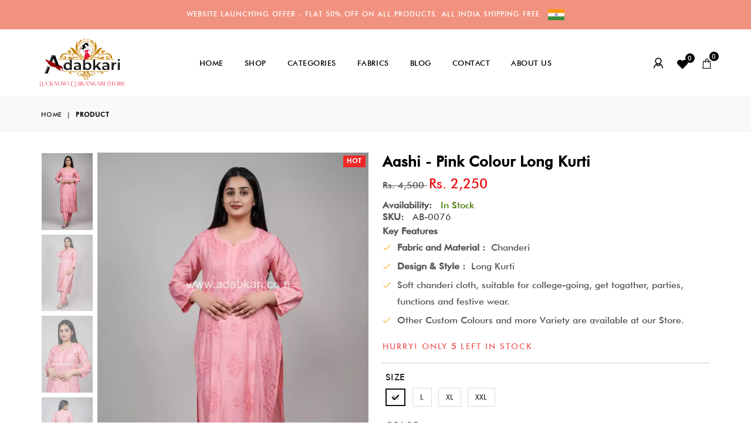

--- FILE ---
content_type: text/html; charset=UTF-8
request_url: https://adabkari.com/product/aashi-pink-colour-long-kurti
body_size: 22396
content:
<!DOCTYPE html>
<html class="no-js" lang="en">


<head>
    <meta http-equiv="Content-Type" content="text/html; charset=utf-8" />
    <meta http-equiv="x-ua-compatible" content="ie=edge" />
    <meta name="csrf-token" content="3LqUcOegW1tym8MdQnBPtkdfYQ6yd4NFO3jFbmPk">
    <meta name="description" content="description" />
    <meta name="viewport" content="width=device-width, initial-scale=1" />
    <!-- Favicon -->
    <link rel="shortcut icon" href="https://adabkari.com/favicon.ico" />
    <!-- Plugins CSS -->
    
    <link rel="stylesheet" href="https://cdn.jsdelivr.net/npm/bootstrap@5.3.1/dist/css/bootstrap.min.css">
    <link rel="stylesheet" href="https://adabkari.com/assets/css/animate.css" />
    <link rel="stylesheet" href="https://adabkari.com/assets/css/icon.css" />
    <link rel="stylesheet" href="https://adabkari.com/assets/css/slickslider.css" />
    <link rel="stylesheet" href="https://adabkari.com/assets/css/magnific.css" />
    <link rel="stylesheet" href="https://adabkari.com/assets/css/photoswipe.css" />
    <link rel="stylesheet" href="https://adabkari.com/assets/css/nice.css" />
    <!-- Main Style CSS -->
    <link rel="stylesheet" href="https://adabkari.com/assets/css/style.css?v=1769800743" />
    <link rel="stylesheet" href="https://adabkari.com/assets/css/responsive.css" />
    <link href="https://adabkari.com/assets/plugins/notifications/css/lobibox.min.css" rel="stylesheet">

    

                <title>Chic Pink Color Long Kurtis | Adabkari&#039;s Stylish Collection</title>
        <meta name="keywords" content="pink colour long kurti, pink long kurti, long kurti pink colour">
        <meta name="description" content="Discover the charm of pink color long kurtis at Adabkari. Explore our stylish collection of handcrafted kurtis, blending tradition with contemporary fashion for an elegant look.">
        <meta property="og:title" content="Chic Pink Color Long Kurtis | Adabkari&#039;s Stylish Collection" />
        <meta property="og:description" content="Discover the charm of pink color long kurtis at Adabkari. Explore our stylish collection of handcrafted kurtis, blending tradition with contemporary fashion for an elegant look." />
        <meta property="og:url" content="https://adabkari.com/product/aashi-pink-colour-long-kurti" />
        <meta property="og:image" content="https://adabkari.com/mystorage/media/08375ebc7b8782.webp">
        <meta name="twitter:title" content="Chic Pink Color Long Kurtis | Adabkari&#039;s Stylish Collection">
        <meta name="twitter:description" content="Discover the charm of pink color long kurtis at Adabkari. Explore our stylish collection of handcrafted kurtis, blending tradition with contemporary fashion for an elegant look.">
        <meta name="twitter:image" content="https://adabkari.com/mystorage/media/08375ebc7b8782.webp">
        <meta property="og:type" content="Offer" />

        <link rel="canonical" href="https://adabkari.com/product/aashi-pink-colour-long-kurti" />
    
    

    <meta property="site_name" content="adabkari.com" />
    <meta property="og:site_name" content="adabkari.com" />

    <meta name="domainType" content=".com" />
    <meta name="Googlebot" content="Index, Follow" />
    <meta name="YahooSeeker" content="INDEX, FOLLOW" />
    <meta name="msnbot" content="INDEX, FOLLOW" />
    <meta name="rating" content="Safe For Kids" />
    <meta name="robots" content="all" />
    <meta name="revisit-after" content="daily" />
    <meta name="classification" content="Online Betting" />
    <meta name="distribution" content="Global" />
    <meta name="copyright" content="Copyright 2023 adabkari.com - All Rights Reserved" />

    <meta http-equiv='Expires' content='0'>
    <meta http-equiv='Pragma' content='no-cache'>
    <meta http-equiv='Cache-Control' content='no-cache'>
    <meta name='fb:page_id' content=''>
    <meta name="twitter:card" content="summery_large_image" />
    <meta name="twitter:site" content="" />
    <meta name="twitter:creator" content="" />




    
 
    <script src="https://adabkari.com/assets/js/jquery.js"></script>
    

 

</head>

    
<body>
    <!-- Page Loader -->
    
    <!-- End Page Loader -->

    <!-- Page Wrapper -->
    <div class="pageWrapper">
        <!-- Promotion Bar -->
        <div class="notification-bar mobilehide">
            <a href="#" class="notification-bar__message">Website launching offer - flat 50% off on all
                products.
                All India Shipping free <img src="https://adabkari.com/assets/adabkari/indian-flag.png" class="ms-2"
                    style="max-height: 30px"> </a>
            <!--<span class="close-announcement icon an an-times"></span>-->
        </div>
        <!-- End Promotion Bar -->

        <!-- Search Form Drawer -->
        <div class="search">
            <div class="search__form">
                <form class="search-bar__form" action="#">
                    <button class="go-btn search__button" type="submit"><i class="icon an an-search"></i></button>
                    <input class="search__input" type="search" name="q" value=""
                        placeholder="Search entire store..." aria-label="Search" autocomplete="off" />
                </form>
                <button type="button" class="search-trigger close-btn" data-bs-toggle="tooltip"
                    data-bs-placement="left" title="Close"><i class="icon an an-times"></i></button>
            </div>
        </div>
        <!-- End Search Form Drawer -->

        <!-- Main Header -->
        <div class="header-section classicHeader clearfix animated hdr-sticky">
            <!-- Desktop Header -->
            <div class="header-1 classic-style">

                <!-- Header -->
                <div class="header-wrap d-flex">
                    <div class="container-fluid">
                        <div class="row align-items-center">
                            <div class="col-4 col-sm-4 col-md-4 col-lg-8 d-block d-lg-none">
                                <button type="button"
                                    class="btn--link site-header__menu js-mobile-nav-toggle mobile-nav--open"
                                    data-bs-toggle="tooltip" data-bs-placement="bottom" title="Menu"><i
                                        class="icon an an-times"></i><i class="icon an an-bars"></i></button>
                                <!-- Mobile Search -->
                                
                                <!-- End Mobile Search -->
                            </div>
                            <!-- Desktop Logo -->
                            <div class="logo col-4 col-sm-4 col-md-4 col-lg-2 align-self-center">
                                <a href="https://adabkari.com"><img
                                        src="https://adabkari.com/assets/logo-header.png" alt="Adabkari Logo | Chikankari Online Store"
                                        title="adabkari" /></a>
                            </div>
                            <!-- End Desktop Logo -->
                            <!-- Desktop Navigation -->
                            <div class="col-2 col-sm-3 col-md-3 col-lg-8 d-none d-lg-block">
                                <!-- Desktop Menu -->
                                <nav class="grid__item" id="AccessibleNav">
                                    <ul id="siteNav" class="d-flex flex-wrap site-nav medium center hidearrow">
                                        <li>
                                            <a href="https://adabkari.com">Home </a>
                                        </li>
                                        <li>
                                            <a href="https://adabkari.com/shop">Shop </a>
                                        </li>

                                        <li class="lvl1 parent dropdown">
                                            <a href="#">Categories <i class="an an-angle-down"></i></a>
                                            <ul class="dropdown">
                                                <li><a href="/shop/category/short-kurta" class="site-nav">Short Kurti
                                                    </a></li>
                                                <li><a href="/shop/category/long-kurti" class="site-nav">Long Kurti
                                                    </a></li>

                                                
                                                <li><a href="/shop/category/chikankari-kurti-with-palazzo-set"
                                                        class="site-nav">Sets </a>
                                                </li>
                                                <li><a href="/shop/category/bottom-chikankari-sharara-pants"
                                                        class="site-nav">Bottom </a>
                                                </li>

                                            </ul>
                                        </li>
                                        <li class="lvl1 parent dropdown">
                                            <a href="#">Fabrics <i class="an an-angle-down"></i></a>
                                            <ul class="dropdown">
                                                <li><a href="/shop/category/cotton" class="site-nav"> Cotton </a>
                                                </li>

                                                <li><a href="/shop/category/rayon" class="site-nav"> Rayon </a> </li>
                                                <li><a href="/shop/category/chanderi" class="site-nav"> Chanderi </a>
                                                </li>

                                                <li><a href="/shop/category/modal" class="site-nav"> Modal </a> </li>
                                                <li><a href="/shop/category/lakhnavi-viscose-chikankari-kurti"
                                                        class="site-nav"> Viscose Cloth </a> </li>

                                            </ul>
                                        </li>

                                        <li>
                                            <a href="https://adabkari.com/blog">Blog </a>
                                        </li>
                                        <li>
                                            <a href="https://adabkari.com/contact">Contact </a>
                                        </li>
                                        <li>
                                            <a href="https://adabkari.com/about-us">About Us </a>
                                        </li>
                                    </ul>
                                </nav>
                                <!-- End Desktop Menu -->
                            </div>
                            <!-- End Desktop Navigation -->
                            <!-- Right Side -->
                            <div class="col-4 col-sm-4 col-md-4 col-lg-2">
                                <div class="right-action d-flex-align-center justify-content-end">
                                    <!-- Search -->
                                    
                                    <!-- End Search -->
                                    <!-- User Links -->
                                    <div class="item user-menu-dropdown d-none d-sm-block d-md-block d-lg-block">
                                        <span class="user-menu" data-bs-toggle="tooltip" data-bs-placement="bottom"
                                            title="Account"><i class="icon an an-user-alt"></i></span>
                                        <ul class="customer-links list-inline" style="display:none;">
                                                                                                                                        <li class="item"><a href="javascript:;"
                                                        onclick="show_modal('login-modal')">Login</a></li>
                                                <li class="item"><a href="javascript:;"
                                                        onclick="show_modal('register-modal')">Register</a></li>
                                                                                    </ul>
                                    </div>
                                    <!-- End User Links -->
                                    <!-- Wishlist -->
                                    <div class="item site-header-wishlist">

                                                                                    
                                            <a href="javascript:;" onclick="show_modal('login-modal')"
                                                class="wishlist-trigger" data-bs-toggle="tooltip"
                                                data-bs-placement="bottom" title="Wishlist">
                                                <i class="icon an an-heart"></i><span id="WishCount"
                                                    class="site-header-wish-count">
                                                    0
                                                </span>
                                            </a>
                                        
                                    </div>
                                    <!-- End Wishlist -->
                                    <!-- Minicart -->
                                    <div class="item site-cart" data-bs-toggle="tooltip" data-bs-placement="bottom"
                                        title="Cart">
                                        <a href="https://adabkari.com/cart"
                                            class="site-header__cart btn-minicart">
                                                                                        <i class="icon an an-shopping-bag"></i><span id="CartCount"
                                                class="site-header__cart-count">0</span>
                                        </a>
                                    </div>
                                    <!-- End Minicart -->
                                </div>
                            </div>
                            <!-- End Right Side -->
                        </div>
                    </div>
                </div>
                <!-- End Header -->
            </div>
            <!-- End Desktop Header -->
        </div>
        <!-- End Main Header -->

        <!-- Mobile Menu -->
        <div class="mobile-nav-wrapper" role="navigation">
            <div class="closemobileMenu"><i class="icon an an-times-circle closemenu"></i> Close Menu</div>
            <ul id="MobileNav" class="mobile-nav">
                <li>
                    <a href="https://adabkari.com">Home </a>
                </li>
                <li>
                    <a href="https://adabkari.com/shop">Shop </a>
                </li>
                <li class="lvl1 parent dropdown">
                    <a href="#">Categories <i class="an an-angle-down"></i></a>
                    <ul class="dropdown">
                        <li><a href="/shop/category/short-kurta" class="site-nav">Short Kurta </a></li>
                        <li><a href="/shop/category/long-kurti" class="site-nav">Long Kurta </a></li>
                        
                        <li><a href="/shop/category/chikankari-kurti-with-palazzo-set" class="site-nav">Sets </a>
                        </li>
                        <li><a href="/shop/category/bottom-chikankari-sharara-pants" class="site-nav">Bottom </a>
                        </li>
                    </ul>
                </li>
                <li class="lvl1 parent dropdown">
                    <a href="#">Fabrics <i class="an an-angle-down"></i></a>
                    <ul class="dropdown">
                        <li><a href="/shop/category/cotton" class="site-nav"> Cotton </a> </li>
                        
                        <li><a href="/shop/category/rayon" class="site-nav"> Rayon </a> </li>
                        <li><a href="/shop/category/chanderi" class="site-nav"> Chanderi </a> </li>
                        
                        <li><a href="/shop/category/modal" class="site-nav"> Modal </a> </li>
                        <li><a href="/shop/category/lakhnavi-viscose-chikankari-kurti" class="site-nav"> Viscose Cloth
                            </a> </li>
                    </ul>
                </li>
                <li>
                    <a href="https://adabkari.com/blog">Blog </a>
                </li>
                <li>
                    <a href="https://adabkari.com/contact">Contact </a>
                </li>
                <li>
                    <a href="https://adabkari.com/about-us">About Us </a>
                </li>
            </ul>
            <div class="my-3 d-flex justify-content-center align-items-center">
                <strong class="font-dark me-2">Stay Connected : </strong>
                <ul class="list--inline site-footer__social-icons social-icons">
                    <li><a class="social-icons__link d-inline-block"
                            href="https://www.facebook.com/Adabkarichikankari/" target="_blank"
                            data-bs-toggle="tooltip" data-bs-placement="top" title="Facebook"><i
                                class="icon an an-facebook" style="color:#1877F2"></i></a></li>


                    <li><a class="social-icons__link d-inline-block"
                            href="https://instagram.com/adabkari_?igshid=MzRlODBiNWFlZA==" target="_blank"
                            data-bs-toggle="tooltip" data-bs-placement="top" title="Instagram"><i
                                class="icon an an-instagram" style="color:#E4405F"></i> <span
                                class="icon__fallback-text">Instagram</span></a></li>
                    <li><a class="social-icons__link d-inline-block"
                            href="https://www.youtube.com/@Adabkarichikankari/" target="_blank"
                            data-bs-toggle="tooltip" data-bs-placement="top" title="YouTube"><i
                                class="icon an an-youtube" style="color:#CD201F"></i> <span
                                class="icon__fallback-text">YouTube</span></a></li>
                </ul>
            </div>
            <div class="d-flex justify-content-center align-items-center">
                <img src="https://adabkari.com/assets/logo.png" alt="Adabkari Logo | Chikankari Kurti Shop in Lucknow" style="height:100px">
            </div>
        </div>
        <!-- End Mobile Menu -->

        <div class="modal fade" id="register-modal" tabindex="-1" data-bs-backdrop="static" data-bs-keyboard="false" role="dialog"
    aria-labelledby="modalTitleId" aria-hidden="true">
    <div class="modal-dialog modal-dialog-scrollable modal-dialog-centered modal-lg" role="document">
        <div class="modal-content">
            <div class="modal-header">
                <h2 class="modal-title" id="register-modal">Create New Account</h2>
                <button type="button" class="btn-close pt-4 pe-4" data-bs-dismiss="modal" aria-label="Close"></button>
            </div>
            <div class="modal-body">
                <div class="container">
                    <div class="row">
                        <div class="col-12 col-sm-12 col-md-12 col-lg-12 box">
                            <div class="mb-4">
                                <h4>Personal Information</h4>
                                
                                <form method="post" id="registation-form"
                                    onsubmit="uploadData1('registation-form','https://adabkari.com/register','reg-alert','reg-alert-btn', event)"
                                    class="customer-form">

                                    <input type="hidden" name="_token" value="3LqUcOegW1tym8MdQnBPtkdfYQ6yd4NFO3jFbmPk">                                    <div class="row">
                                        <div id="reg-alert"></div>
                                        <div class="col-12">
                                            <div class="form-group">
                                                <label>Full Name <span class="required">*</span></label>
                                                <input type="text" name="full_name" placeholder="">
                                                <p class="form-feedback invalid-feedback" data-name="full_name"></p>
                                            </div>
                                        </div>
                                    </div>
                                    <div class="row">
                                        <div class="col-12 col-sm-12 col-md-12 col-lg-12">
                                            <div class="form-group">
                                                <label>Email Address <span class="required">*</span></label>
                                                <input type="email" name="email" placeholder="">
                                                <p class="form-feedback invalid-feedback" data-name="email"></p>
                                            </div>
                                        </div>
                                    </div>

                                    <h4 class="mt-3">Login Information</h4>
                                    <div class="row">
                                        <div class="col-12 col-sm-12 col-md-6 col-lg-6">
                                            <div class="form-group">
                                                <label>Password <span class="required">*</span></label>
                                                <input type="password" name="password" placeholder="">
                                                <p class="form-feedback invalid-feedback" data-name="password"></p>
                                            </div>
                                        </div>
                                        <div class="col-12 col-sm-12 col-md-6 col-lg-6">
                                            <div class="form-group">
                                                <label>Confirm Password <span class="required">*</span></label>
                                                <input type="password" name="password_confirmation" placeholder="">
                                                <p class="form-feedback invalid-feedback"
                                                    data-name="password_confirmation">
                                                </p>
                                            </div>
                                        </div>
                                    </div>
                                    <div class="row">
                                        <div class="text-left col-12 col-sm-12 col-md-6 col-lg-6" id="reg-alert-btn">
                                            <button type="submit" class="btn mb-3">Submit</button>
                                        </div>
                                        <div class="text-right col-12 col-sm-12 col-md-6 col-lg-6 align-middle pt-3">
                                            <a href="javascript:;"
                                                onclick="show_modal('login-modal');hide_modal('register-modal')"><i
                                                    class="icon an an-angle-double-left me-1"></i>Back
                                                To Login</a>
                                        </div>
                                    </div>
                                </form>
                            </div>
                        </div>
                    </div>
                </div>
            </div>

        </div>
    </div>
</div>






<div class="modal fade" id="login-modal" tabindex="-1" data-bs-backdrop="static" data-bs-keyboard="false"
    role="dialog" aria-labelledby="login-modal" aria-hidden="true">
    <div class="modal-dialog modal-dialog-scrollable modal-dialog-centered modal-lg" role="document">
        <div class="modal-content">
            <div class="modal-body">
                <button type="button" class="btn-close pt-4 pe-4" data-bs-dismiss="modal" aria-label="Close"></button>
                <div class="container">
                    <div class="row">
                        <div class="col-lg-6 d-lg-flex justify-content-center align-items-center d-none">
                            <img src="https://adabkari.com/assets/adabkari/login-img.webp">
                        </div>
                        <div class="col-lg-6">
                            
                            <div class="py-3" id="login-form-box">
                                <form method="post" id="login-form"
                                    onsubmit="userLogin('login-form','https://adabkari.com/login','login-alert','login-alert-btn', event)"
                                    class="customer-form">
                                    <input type="hidden" name="_token" value="3LqUcOegW1tym8MdQnBPtkdfYQ6yd4NFO3jFbmPk">
                                    <div class="row">
                                        <div class="col-12 mb-3">
                                            <h2>Login Into Your Account</h2>
                                        </div>
                                        <div id="login-alert"></div>
                                        <div class="col-12">
                                            <div class="form-group">
                                                <label>Email <span class="required">*</span></label>
                                                <input type="email" name="email" placeholder="">
                                                <p class="form-feedback invalid-feedback" data-name="email"></p>
                                            </div>
                                        </div>
                                        <div class="col-12">
                                            <div class="form-group">
                                                <label>Password <span class="required">*</span></label>
                                                <input type="password" name="password" placeholder="">
                                                <p class="form-feedback invalid-feedback" data-name="password">
                                                </p>
                                            </div>
                                        </div>
                                    </div>
                                    <div class="row">
                                        <div class="text-center" id="login-alert-btn">
                                            <button type="submit" class="btn mb-3">Sign In</button>
                                        </div>
                                        <div class="text-center">
                                            <a href="javascript:;"
                                                onclick="show_modal('register-modal');hide_modal('login-modal')">Create
                                                Account </a>
                                        </div>
                                        <div class="text-center">
                                            <a href="javascript:;"
                                                onclick="show_modal('reset-password-modal');hide_modal('login-modal')">Forgot
                                                Password ? </a>
                                        </div>
                                        
                                    </div>
                                </form>
                            </div>
                            
                            <div class="py-3 hide" id="resend-form-box">
                                <form method="post" id="resend-form"
                                    onsubmit="uploadData1('resend-form','https://adabkari.com/resent-verification-link','resend-alert','resend-btn', event)"
                                    class="customer-form">
                                    <input type="hidden" name="_token" value="3LqUcOegW1tym8MdQnBPtkdfYQ6yd4NFO3jFbmPk">
                                    <div class="row">
                                        <div class="col-12 mb-3">
                                            <h2>Resent Email Verification Link</h2>
                                        </div>
                                        <div id="resend-alert"></div>
                                        <div class="col-12">
                                            <div class="form-group">
                                                <label>Email <span class="required">*</span></label>
                                                <input type="email" name="email" placeholder="">
                                                <p class="form-feedback invalid-feedback" data-name="email"></p>
                                            </div>
                                        </div>
                                    </div>
                                    <div class="row">
                                        <div class="text-center col-12" id="resend-btn">
                                            <button type="submit" class="btn mb-3">Submit</button>
                                        </div>
                                        <div class="text-center col-12 mt-3">
                                            <a href="#" onclick="showLoginForm()">Back To
                                                Login</a>
                                        </div>
                                    </div>
                                </form>
                            </div>
                        </div>
                    </div>
                </div>
            </div>
        </div>
    </div>
</div>






<div class="modal fade" id="otp-modal" tabindex="-1" data-bs-backdrop="static" data-bs-keyboard="false"
    role="dialog" aria-labelledby="otp-modal" aria-hidden="true">
    <div class="modal-dialog modal-dialog-scrollable modal-dialog-centered modal-md" role="document">
        <div class="modal-content">
            <div class="modal-body">
                <button type="button" class="btn-close pt-4 pe-4" data-bs-dismiss="modal"
                    aria-label="Close"></button>
                <div class="container">
                    <div class="row">
                        <div class="col-12 d-flex justify-content-center">
                            <img src="https://adabkari.com/assets/adabkari/otp-verification.webp" style="height:200px">
                        </div>
                        <div class="col-12">
                            <div class="py-3">
                                <form method="post" id="otp-verification-form"
                                    onsubmit="uploadData1('otp-verification-form','https://adabkari.com/login-otp','otp-alert','otp-alert-btn', event)"
                                    class="customer-form">
                                    <input type="hidden" name="_token" value="3LqUcOegW1tym8MdQnBPtkdfYQ6yd4NFO3jFbmPk">
                                    <div class="row">
                                        <div class="col-12 mb-3">
                                            <h2 class="text-center">Device Verification</h2>
                                        </div>
                                        <div id="otp-alert"></div>
                                        <div class="col-12">
                                            <div class="form-group">
                                                <label>OTP <span class="required">*</span></label>
                                                <input type="number" name="otp" placeholder="">
                                                <p class="form-feedback invalid-feedback" data-name="otp"></p>
                                            </div>
                                        </div>
                                    </div>
                                    <div class="row">
                                        <div class="text-center col-12" id="otp-alert-btn">
                                            <button type="submit" class="btn mb-3">Submit</button>
                                        </div>
                                    </div>
                                </form>
                            </div>
                        </div>
                    </div>
                </div>
            </div>
        </div>
    </div>
</div>








<div class="modal fade" id="reset-password-modal" tabindex="-1" data-bs-backdrop="static" data-bs-keyboard="false"
    role="dialog" aria-labelledby="login-modal" aria-hidden="true">
    <div class="modal-dialog modal-dialog-scrollable modal-dialog-centered modal-lg" role="document">
        <div class="modal-content">
            <div class="modal-body">
                <button type="button" class="btn-close pt-4 pe-4" data-bs-dismiss="modal"
                    aria-label="Close"></button>
                <div class="container">
                    <div class="row">
                        <div class="col-lg-6 d-lg-block d-none">
                            <img src="https://adabkari.com/assets/adabkari/reset-password.webp">
                        </div>
                        <div class="col-lg-6">
                            
                            <div class="py-3" id="send-reset-password-form-box">
                                <form method="post" id="pass-reset-email-verification-form"
                                    onsubmit="sendPassResetOtp('pass-reset-email-verification-form','https://adabkari.com/password-reset','pass-reset-alert','pass-reset-btn', event)"
                                    class="customer-form">
                                    <input type="hidden" name="_token" value="3LqUcOegW1tym8MdQnBPtkdfYQ6yd4NFO3jFbmPk">                                    <div class="row">
                                        <div class="col-12 mb-3">
                                            <h2>Email Verification</h2>
                                        </div>
                                        <div id="pass-reset-alert"></div>
                                        <div class="col-12">
                                            <div class="form-group">
                                                <label>Email <span class="required">*</span></label>
                                                <input type="email" name="email" placeholder="">
                                                <p class="form-feedback invalid-feedback" data-name="email"></p>
                                            </div>
                                        </div>
                                    </div>
                                    <div class="row">
                                        <div class="text-center col-12" id="pass-reset-btn">
                                            <button type="submit" class="btn mb-3">Submit</button>
                                        </div>
                                        <div class="text-center col-12 mt-3">
                                            <a href="#"
                                                onclick="show_modal('login-modal');hide_modal('reset-password-modal')">Back
                                                To
                                                Login</a>
                                        </div>
                                    </div>
                                </form>
                            </div>
                            


                            <div class="py-3 hide" id="otp-password-form-box">
                                <form method="post" id="pass-reset-otp-verification-form"
                                    onsubmit="VerifyPassResetOtp('pass-reset-otp-verification-form','https://adabkari.com/password-reset-otp-check','pass-reset-otp-alert','pass-reset-otp-btn', event)"
                                    class="customer-form">
                                    <input type="hidden" name="_token" value="3LqUcOegW1tym8MdQnBPtkdfYQ6yd4NFO3jFbmPk">                                    <div class="row">
                                        <div class="col-12 mb-3">
                                            <h2>Device Verification</h2>
                                        </div>
                                        <div id="pass-reset-otp-alert"></div>
                                        <div class="col-12">
                                            <div class="form-group">
                                                <label>OTP <span class="required">*</span></label>
                                                <input type="number" name="otp" placeholder="">
                                                <p class="form-feedback invalid-feedback" data-name="otp"></p>
                                            </div>
                                        </div>
                                    </div>
                                    <div class="row">
                                        <div class="text-center col-12" id="pass-reset-otp-btn">
                                            <button type="submit" class="btn mb-3">Submit</button>
                                        </div>

                                        <div class="text-center col-12 mt-3">
                                            <a href="#"
                                                onclick="show_modal('login-modal');hide_modal('reset-password-modal')">Back
                                                To
                                                Login</a>
                                        </div>
                                    </div>
                                </form>
                            </div>
                            

                            <div class="py-3 hide" id="new-password-form-box">
                                <form method="post" id="new-password-form"
                                    onsubmit="uploadData1('new-password-form','https://adabkari.com/passwordd-update','new-password-alert','new-password-btn', event)"
                                    class="customer-form">
                                    <input type="hidden" name="_token" value="3LqUcOegW1tym8MdQnBPtkdfYQ6yd4NFO3jFbmPk">
                                    <div class="row">
                                        <div class="col-12 mb-3">
                                            <h2>Create New Password </h2>
                                        </div>
                                        <div id="new-password-alert"></div>

                                        <div class="col-12">
                                            <div class="form-group">
                                                <label>Password <span class="required">*</span></label>
                                                <input type="password" name="password" placeholder="">
                                                <p class="form-feedback invalid-feedback" data-name="password">
                                                </p>
                                            </div>
                                        </div>
                                        <div class="col-12">
                                            <div class="form-group">
                                                <label>Confirm Password <span class="required">*</span></label>
                                                <input type="password" name="password_confirmation" placeholder="">
                                                <p class="form-feedback invalid-feedback"
                                                    data-name="password_confirmation">
                                                </p>
                                            </div>
                                        </div>
                                    </div>
                                    <div class="row">
                                        <div class="text-left col-lg-6" id="new-password-btn">
                                            <button type="submit" class="btn mb-3">Update</button>
                                        </div>
                                    </div>
                                </form>
                            </div>
                        </div>
                    </div>
                </div>
            </div>
        </div>
    </div>
</div>


                    
    <!-- Body Content -->
    <div id="page-content">
        <!-- Bredcrumbs -->
        <div class="bredcrumbWrap bredcrumb-style2">
            <div class="container breadcrumbs">
                <a href="https://adabkari.com" title="Back to the home page">Home</a><span
                    aria-hidden="true">|</span><span class="title-bold">Product</span>
            </div>
        </div>
        <!-- End Bredcrumbs -->

        
        <div class="container">
            <!-- Main Content -->
            <div id="ProductSection-product-template" class="product-template__container prstyle2">
                <!-- #ProductSection product template -->
                <div class="product-single">
                    <div class="row">
                        <div class="col-lg-6 col-md-6 col-sm-12 col-12">
                            <div class="product-details-img">
                                <!-- Product Images -->
                                <div class="product-thumb">
                                    <div id="gallery" class="product-dec-slider-2 product-tab-left">
                                                                                                                                                                                                                                                                        <a data-image="https://adabkari.com/mystorage/media/114a0d11144397.webp" data-zoom-image="https://adabkari.com/mystorage/media/114a0d11144397.webp"
                                                class="slick-slide slick-cloned active"
                                                data-slick-index="0" aria-hidden="true" tabindex="-1">
                                                <img class="blur-up lazyload" src="https://adabkari.com/mystorage/media/114a0d11144397.webp"
                                                    alt="Silk Chikankari Palazzo Suits Online For Women" title="Silk Chikankari Palazzo Suits Online" />
                                            </a>
                                                                                                                                                                                                                                                                        <a data-image="https://adabkari.com/mystorage/media/c4dcc4eec66653.webp" data-zoom-image="https://adabkari.com/mystorage/media/c4dcc4eec66653.webp"
                                                class="slick-slide slick-cloned "
                                                data-slick-index="1" aria-hidden="true" tabindex="-1">
                                                <img class="blur-up lazyload" src="https://adabkari.com/mystorage/media/c4dcc4eec66653.webp"
                                                    alt="" title="" />
                                            </a>
                                                                                                                                                                                                                                                                        <a data-image="https://adabkari.com/mystorage/media/08375ebc7b8782.webp" data-zoom-image="https://adabkari.com/mystorage/media/08375ebc7b8782.webp"
                                                class="slick-slide slick-cloned "
                                                data-slick-index="2" aria-hidden="true" tabindex="-1">
                                                <img class="blur-up lazyload" src="https://adabkari.com/mystorage/media/08375ebc7b8782.webp"
                                                    alt="" title="" />
                                            </a>
                                                                                                                                                                                                                                                                        <a data-image="https://adabkari.com/mystorage/media/7edba3e43b6004.webp" data-zoom-image="https://adabkari.com/mystorage/media/7edba3e43b6004.webp"
                                                class="slick-slide slick-cloned "
                                                data-slick-index="3" aria-hidden="true" tabindex="-1">
                                                <img class="blur-up lazyload" src="https://adabkari.com/mystorage/media/7edba3e43b6004.webp"
                                                    alt="" title="" />
                                            </a>
                                                                            </div>
                                </div>
                                <div class="zoompro-wrap product-zoom-right pl-20">
                                    <div class="zoompro-span">
                                                                                <img class="blur-up lazyload zoompro" data-zoom-image="https://adabkari.com/mystorage/media/114a0d11144397.webp"
                                            alt="Silk Chikankari Palazzo Suits Online For Women" src="https://adabkari.com/mystorage/media/114a0d11144397.webp"
                                            title="Silk Chikankari Palazzo Suits Online" />
                                    </div>

                                    <!-- Product Label -->
                                                                                                                        <div class="product-labels rectangular"><span
                                                    class="lbl on-sale">Hot</span>
                                            </div>
                                                                            

                                </div>

                                <!-- End Product Images -->
                                <!-- Wishlist - Share -->
                                <div class="display-table shareRow pt-4 pb-0 d-table">
                                    <div class="display-table-cell text-center align-top">
                                        <div class="social-sharing">
                                            <a href="javascript:;" style="color: #1877F2" data-sharer="facebook"
                                                data-title="Aashi - Pink Colour Long Kurti" data-url="https://adabkari.com/product/aashi-pink-colour-long-kurti"
                                                class="btn  btn--secondary btn--share" data-bs-toggle="tooltip"
                                                data-bs-placement="top" title="Share on Facebook">
                                                <i class="icon an an-facebook" aria-hidden="true"></i>
                                            </a>
                                            <a href="javascript:;" style="color: #25D366" data-sharer="whatsapp"
                                                data-title="Aashi - Pink Colour Long Kurti" data-url="https://adabkari.com/product/aashi-pink-colour-long-kurti"
                                                class="btn  btn--secondary btn--share" data-bs-toggle="tooltip"
                                                data-bs-placement="top" title="Share on Whatsapp">
                                                <i class="icon an an-whatsapp" aria-hidden="true"></i>
                                            </a>
                                            <a href="javascript:;" style="color: #1DA1F2" data-sharer="twitter"
                                                data-title="Aashi - Pink Colour Long Kurti" data-url="https://adabkari.com/product/aashi-pink-colour-long-kurti"
                                                class="btn  btn--secondary btn--share" data-bs-toggle="tooltip"
                                                data-bs-placement="top" title="Share on Twitter">
                                                <i class="icon an an-twitter" aria-hidden="true"></i>
                                            </a>
                                            <a href="javascript:;" style="color: #1DA1F2" data-sharer="linkedin"
                                                data-title="Aashi - Pink Colour Long Kurti" data-url="https://adabkari.com/product/aashi-pink-colour-long-kurti"
                                                class="btn  btn--secondary btn--share" data-bs-toggle="tooltip"
                                                data-bs-placement="top" title="Share on Linkedin">
                                                <i class="icon an an-linkedin" aria-hidden="true"></i>
                                            </a>
                                            <a href="javascript:;" style="color: #1DA1F2" data-sharer="telegram"
                                                data-title="Aashi - Pink Colour Long Kurti" data-url="https://adabkari.com/product/aashi-pink-colour-long-kurti"
                                                class="btn  btn--secondary btn--share" data-bs-toggle="tooltip"
                                                data-bs-placement="top" title="Share on Telegram">
                                                <i class="icon an an-telegram" aria-hidden="true"></i>
                                            </a>
                                        </div>
                                    </div>
                                </div>
                                <!-- End Wishlist - Share -->
                                <!-- Product Feature -->
                                <div class="safecheckout row mt-3 mb-4 pb-2">
                                    <div class="item col-lg-3 mb-1 mb-sm-0">
                                        <div class="icon"><i class="icon an an-truck"></i></div>
                                        <div class="content">Free & fast shipping</div>
                                    </div>
                                    <div class="item col-lg-3 mb-1 mb-sm-0">
                                        <div class="icon"><i class="icon an an-certificate"></i></div>
                                        <div class="content">Secure checkout</div>
                                    </div>
                                    <div class="item col-lg-3">
                                        <div class="icon"><i class="icon an an-thumbs-up"></i></div>
                                        <div class="content">Satisfaction guarantee</div>
                                    </div>
                                    <div class="item col-lg-3">
                                        <div class="icon"><i class="icon an an-lock"></i></div>
                                        <div class="content">Privacy protected</div>
                                    </div>
                                </div>
                                <!-- End Product Feature -->
                            </div>
                        </div>
                        <div class="col-lg-6 col-md-6 col-sm-12 col-12" id="product-info">
                            <!-- Product Info -->
                            <div class="product-single__meta">
                                <h1 class="product-single__title">Aashi - Pink Colour Long Kurti </h1>



                                <div class="product-single__price product-single__price-product-template">
                                    <span class="visually-hidden">Regular price</span>
                                    <s id="ComparePrice-product-template">
                                                                                    <span class="money" id="old-price">Rs.
                                                4,500</span>
                                        
                                    </s>
                                    <span
                                        class="product-price__price product-price__price-product-template product-price__sale product-price__sale--single">
                                        <span id="ProductPrice-product-template"><span class="money" id="price">Rs.
                                                2,250</span></span>
                                    </span>

                                </div>
                                <!-- End Product Price -->
                                <div class="product-info">

                                    <p class="product-stock">Availability:
                                                                                    <span class="instock stock">
                                                In Stock
                                            </span>
                                                                            </p>
                                    <p class="product-sku">SKU: <span
                                            class="variant-sku">AB-0076</span>
                                    </p>
                                </div>
                                <!-- Product Description -->
                                <div class="product-single__description rte">
                                    <p><strong>Key Features&nbsp;</strong></p>

<ul>
	<li><strong>Fabric and Material :&nbsp;</strong>Chanderi&nbsp;</li>
	<li><strong>Design &amp; Style :&nbsp;</strong>Long Kurti&nbsp;</li>
	<li>Soft chanderi cloth, suitable for college-going, get togather, parties, functions and festive wear.&nbsp;</li>
	<li>Other Custom Colours and more Variety are available at our Store.</li>
</ul>                                </div>
                                <!-- End Product Description -->

                                
                                <div id="quantity_message" class="">Hurry! Only <span class="items "
                                        id="stock-quantity">5</span>
                                    left in stock.</div>

                                <!-- Form -->

                                <form method="post" id="cart-form"
                                    class="product-form product-form-product-template product-form-border hidedropdown pb-3">
                                    
                                    <!-- Size Swatch -->

                                    <input type="hidden" name="_token" value="3LqUcOegW1tym8MdQnBPtkdfYQ6yd4NFO3jFbmPk">
                                    
                                    <input type="hidden" name="product_id" value="pro202374"
                                        required>
                                    <input type="hidden" name="variant" value="389" required
                                        id="product-variant">

                                    <div class="swatch clearfix swatch-1 option2 w-100" data-option-index="1">
                                        <div class="product-form__item">
                                            <label>Size </label>


                                                                                                                                                                                                                                                                                                            
                                                    <div data-value="M" class="swatch-element">
                                                        <input class="swatchInput size-input"
                                                            id="size0" type="radio" name="size"
                                                            value="M" checked
                                                            onchange="getProductColor('color-box','pro202374', event)">
                                                        <label class="swatchLbl medium" for="size0"
                                                            data-bs-toggle="tooltip" data-bs-placement="top"
                                                            title="M">M</label>
                                                    </div>
                                                                                                                                                                                                                
                                                    <div data-value="L" class="swatch-element">
                                                        <input class="swatchInput size-input"
                                                            id="size1" type="radio" name="size"
                                                            value="L" 
                                                            onchange="getProductColor('color-box','pro202374', event)">
                                                        <label class="swatchLbl medium" for="size1"
                                                            data-bs-toggle="tooltip" data-bs-placement="top"
                                                            title="L">L</label>
                                                    </div>
                                                                                                                                                                                                                
                                                    <div data-value="XL" class="swatch-element">
                                                        <input class="swatchInput size-input"
                                                            id="size2" type="radio" name="size"
                                                            value="XL" 
                                                            onchange="getProductColor('color-box','pro202374', event)">
                                                        <label class="swatchLbl medium" for="size2"
                                                            data-bs-toggle="tooltip" data-bs-placement="top"
                                                            title="XL">XL</label>
                                                    </div>
                                                                                                                                                                                                                
                                                    <div data-value="XXL" class="swatch-element">
                                                        <input class="swatchInput size-input"
                                                            id="size3" type="radio" name="size"
                                                            value="XXL" 
                                                            onchange="getProductColor('color-box','pro202374', event)">
                                                        <label class="swatchLbl medium" for="size3"
                                                            data-bs-toggle="tooltip" data-bs-placement="top"
                                                            title="XXL">XXL</label>
                                                    </div>
                                                                                            
                                        </div>
                                    </div>
                                    <!-- End Size Swatch -->
                                    <!-- Image Swatch -->
                                    <div class="swatch clearfix swatch-0 option1 w-100" data-option-index="0">
                                        <div class="product-form__item">
                                            <label>Color</label>

                                            <div id="color-box">
                                                                                                                                                                                                                                                                                                                                        


                                                        <div data-value="Onion"
                                                            class="swatch-element color available">
                                                            <input class="swatchInput" id="color0"
                                                                type="radio" name="color"
                                                                value="Onion" checked
                                                                onchange="colorSelection('pro202374',event)">
                                                            <label class="swatchLbl large p-0"
                                                                for="color0" data-bs-toggle="tooltip"
                                                                data-bs-placement="top"
                                                                title="Onion">
                                                                <img src="https://adabkari.com/mystorage/media/114a0d11144397.webp" style="height:80px">
                                                            </label>
                                                        </div>
                                                                                                                                                </div>
                                        </div>
                                    </div>

                                    <!-- Product Action -->
                                    <div class="product-action-box w-100" id="product-action-box">

                                        

                                        
                                                                                                                                    <div class="product-action clearfix">
                                                    <div class="product-form__item--quantity">
                                                        <div class="wrapQtyBtn">
                                                            <div class="qtyField">
                                                                <a onclick="qnt_incre('minus')" class="qtyBtn minus"
                                                                    href="javascript:void(0);"><i class="icon an an-minus"
                                                                        aria-hidden="true"></i></a>
                                                                <input type="number" name="quantity" value="1"
                                                                    class="product-form__input qty" />
                                                                <a onclick="qnt_incre('plus')" class="qtyBtn plus"
                                                                    href="javascript:void(0);"><i class="icon an an-plus"
                                                                        aria-hidden="true"></i></a>
                                                            </div>
                                                        </div>
                                                    </div>
                                                    <div class="cart-action-btn">
                                                        <div class="product-form__item--submit ">
                                                            <button type="submit" class="btn product-form__cart-submit"
                                                                onclick="addToCart('cart-form','https://adabkari.com/add-to-cart','cart-error','addtocart',event)"><span>Add
                                                                    to
                                                                    cart</span></button>
                                                        </div>
                                                        <div class="payment-button" data-shopify="payment-button">
                                                            <button type="submit"
                                                                class="payment-button__button payment-button__button--unbranded"
                                                                onclick="addToCart('cart-form','https://adabkari.com/add-to-cart','cart-error','buynow',event)">Buy
                                                                it
                                                                now</button>
                                                        </div>
                                                    </div>
                                                </div>
                                                                                    

                                    </div>

                                    <!-- End Product Action -->
                                    <!-- Wishlist - Compare -->
                                    <div class="infolinks d-flex flex-wrap align-items-center px-0 mb-0">
                                                                                    
                                            <a class="wishlist add-to-wishlist d-flex align-items-center"
                                                href="javascript:;" onclick="show_modal('login-modal')"><i
                                                    class="icon an an-heart me-1"></i> <span>Add to
                                                    Wishlist</span></a>
                                        

                                        <a class="wishlist shippingInfo d-flex align-items-center" href="#ShippingInfo"><i
                                                class="icon an an-telegram-plane me-1"></i> <span>Delivery &amp;
                                                Returns</span></a>
                                    </div>
                                    <!-- End Wishlist - Compare -->
                                    <div id="cart-error" class="w-100 mt-3"></div>
                                </form>
                                <!-- End Form -->

                            </div>
                            <!-- End Product Info -->
                        </div>
                    </div>
                    <!-- End Product single -->
                    <!-- Product Tabs -->
                    <div class="tabs-listing product-tabs-bg tab-details mt-0 mt-md-4">
                        <!-- Tabs -->
                        <ul class="product-tabs d-none d-md-block">
                            <li class="active" rel="tab1">
                                <a class="tablink">Product Details</a>
                            </li>
                            <li rel="tab2"><a class="tablink">Product Reviews</a></li>
                            <li rel="tab4">
                                <a class="tablink">Shipping &amp; Returns</a>
                            </li>
                        </ul>
                        <!-- End Tabs -->
                        <!-- Tabs Container -->
                        <div class="tab-container pb-0 mb-0">
                            <!-- Tabs Content One -->
                            <h3 class="acor-ttl active d-block d-md-none" rel="tab1">
                                Product Details
                            </h3>
                            <div id="tab1" class="tab-content py-3 py-md-0" style="display: block">
                                <div class="product-description rte">
                                    <p>Aashi, Onion pink colour fine work long kurti with plazzo set with Onion pink colour thread hand embroided. It is 100% heavy and hand-embroidered on the front, back, and sleeves Experience the wonder of our premium kurti for a classic, relaxed fit. Its timeless aesthetic adds a tasteful touch of sophistication to your wardrobe, imbuing every outfit with a touch of elegance and exclusivity.</p>

<p><strong>Care Instruction&nbsp;</strong></p>

<ul>
	<li>Normal hand wash, Do not use Brush or washing machine.</li>
	<li>Kurti feels fine and soft fabaric and it looks Beautiful in this Uniquely Designed by Adabkari.</li>
</ul>

<p><strong>Key Features&nbsp;</strong></p>

<ul>
	<li><strong>Fabric and Material :&nbsp;</strong>Chanderi&nbsp;</li>
	<li><strong>Design &amp; Style :&nbsp;</strong>Long Kurti&nbsp;</li>
	<li>Soft chanderi cloth, suitable for college-going, get togather, parties, functions and festive wear.&nbsp;</li>
	<li>Other Custom Colours and more Variety are available at our Store.</li>
</ul>                                </div>
                            </div>
                            <!-- End Tabs Content One -->
                            <!-- Tabs Content Two -->
                            <h3 class="acor-ttl d-block d-md-none" rel="tab2">
                                Product Reviews
                            </h3>
                            <div id="tab2" class="tab-content py-3 py-md-0">
                                <div id="shopify-product-reviews">
                                    <div class="spr-container">
                                        <div class="spr-header clearfix">
                                            <div class="row">
                                                <div class="col-md-6 mb-3">
                                                    <form method="post" id="product-review-form"
                                                        onsubmit="uploadData1('product-review-form','https://adabkari.com/add-review','alert-box','btn-box', event)">
                                                        <h4 class="title-2">Add a Review</h4>
                                                        <div class="mb-30">
                                                            <div class="add-a-review pb-3">
                                                                <div class="product-ratting">
                                                                    <div id="rating" class="rating-box"></div>
                                                                </div>
                                                            </div>
                                                        </div>
                                                        <div id="alert-box"></div>
                                                        <input type="hidden" name="product_id"
                                                            value="pro202374" required>
                                                        <div class="row">
                                                            <div class="col-12 mb-3">
                                                                <label for="">Type Your Comment</label>
                                                                <textarea name="review" placeholder="Type your comments...." required></textarea>
                                                            </div>
                                                            <div class="col-6 mb-3">
                                                                <label for="">Your Name</label>
                                                                <input type="text" name="name"
                                                                    placeholder="Type your name....">
                                                            </div>
                                                            <div class="col-6 mb-3">
                                                                <label for="">Your Email</label>
                                                                <input type="email" name="email"
                                                                    placeholder="Type your email....">
                                                            </div>
                                                            <div class="col-12 btn-wrapper" id="btn-box">
                                                                <button class="btn theme-btn-1 btn-effect-1 text-uppercase"
                                                                    type="submit">Submit</button>
                                                            </div>
                                                        </div>

                                                    </form>
                                                </div>
                                                <div
                                                    class="col-md-6 mb-3 d-flex justify-content-center align-items-center">
                                                    
                                                    <div class="overall-rating">
                                                        <div class="text-center">
                                                            <div
                                                                class="d-flex justify-content-center align-items-center mb-3">
                                                                                                                                                                                                                                                                    <i class="fa-sharp fa-regular fa-star rating-star"></i>
                                                                                                                                                                                                        <i class="fa-sharp fa-regular fa-star rating-star"></i>
                                                                                                                                                                                                        <i class="fa-sharp fa-regular fa-star rating-star"></i>
                                                                                                                                                                                                        <i class="fa-sharp fa-regular fa-star rating-star"></i>
                                                                                                                                                                                                        <i class="fa-sharp fa-regular fa-star rating-star"></i>
                                                                                                                                                                                                </div>
                                                            <div class="text-center">
                                                                <h5>0 Out Of 5</h5>
                                                            </div>
                                                        </div>
                                                        <div class="mb-2 d-flex align-items-center">
                                                            <div class="overall-rating-number mx-2">5 Star</div>
                                                            <div class="overall-rating-progress">
                                                                <div class="progress" role="progressbar"
                                                                    aria-valuenow="0"
                                                                    aria-valuemin="0" aria-valuemax="100">
                                                                    <div class="progress-bar bg-warning"
                                                                        style="width: 0%">
                                                                        0%
                                                                    </div>
                                                                </div>

                                                            </div>
                                                        </div>
                                                        <div class="mb-2 d-flex align-items-center">
                                                            <div class="overall-rating-number mx-2">4 Star</div>
                                                            <div class="overall-rating-progress">
                                                                <div class="progress" role="progressbar"
                                                                    aria-valuenow="0"
                                                                    aria-valuemin="0" aria-valuemax="100">
                                                                    <div class="progress-bar bg-warning"
                                                                        style="width: 0%">
                                                                        0%
                                                                    </div>
                                                                </div>

                                                            </div>
                                                        </div>
                                                        <div class="mb-2 d-flex align-items-center">
                                                            <div class="overall-rating-number mx-2">3 Star</div>
                                                            <div class="overall-rating-progress">
                                                                <div class="progress" role="progressbar"
                                                                    aria-valuenow="0"
                                                                    aria-valuemin="0" aria-valuemax="100">
                                                                    <div class="progress-bar bg-warning"
                                                                        style="width: 0%">
                                                                        0%
                                                                    </div>
                                                                </div>

                                                            </div>
                                                        </div>
                                                        <div class="mb-2 d-flex align-items-center">
                                                            <div class="overall-rating-number mx-2">2 Star</div>
                                                            <div class="overall-rating-progress">
                                                                <div class="progress" role="progressbar"
                                                                    aria-valuenow="0"
                                                                    aria-valuemin="0" aria-valuemax="100">
                                                                    <div class="progress-bar bg-warning"
                                                                        style="width: 0%">
                                                                        0%
                                                                    </div>
                                                                </div>

                                                            </div>
                                                        </div>
                                                        <div class="mb-2 d-flex align-items-center">
                                                            <div class="overall-rating-number mx-2">1 Star</div>
                                                            <div class="overall-rating-progress">
                                                                <div class="progress" role="progressbar"
                                                                    aria-valuenow="0"
                                                                    aria-valuemin="0" aria-valuemax="100">
                                                                    <div class="progress-bar bg-warning"
                                                                        style="width: 0%">
                                                                        0%
                                                                    </div>
                                                                </div>

                                                            </div>
                                                        </div>

                                                    </div>
                                                </div>
                                            </div>

                                        </div>
                                        <div class="spr-content">

                                            <div class="spr-reviews">

                                                                                                

                                            </div>
                                        </div>
                                    </div>
                                </div>
                            </div>
                            <!-- End Tabs Content Two -->
                            <!-- Tabs Content Three -->

                            <!-- End Tabs Content Three -->
                            <!-- Tabs Content Four -->
                            <h3 class="acor-ttl d-block d-md-none" rel="tab4">
                                Shipping &amp; Returns
                            </h3>
                            <div id="tab4" class="tab-content py-3 py-md-0">
                                <h5 class="pb-2">SHIPPING</h5>
                                <p class="pb-3"> We offer free shipping on all our products throughout India!
                                    Customers order will be delivered within 7-10 working days of the customer placing the
                                    order.
                                    However, unusual circumstances may lead to delays beyond the specified period. In case
                                    of delay
                                    (product not delivered within the estimated time period), you can <a
                                        href="mailto:info@adabkari.com" class="text-primary" target="_blank">
                                        info@adabkari.com</a> or call
                                    on <a href="tel:7753982139" target="_blank" class="text-primary">7753982139</a>.
                                    We ensure the item reaches you in a good condition, as early as possible and we ship the
                                    orders
                                    through reputed logistics companies.
                                    All delivery happens in Working Days (Monday-Friday) except few exceptions.
                                </p>
                                <h5 class="pb-2">RETURNS</h5>
                                <p class="pb-2"> Item that are unworn, unused, unwashed, unaltered, undamaged and
                                    retaining the
                                    original tags are
                                    eligible for return within 7 days from the date of delivery. All returns happen via Bank
                                    Transfer or
                                    UPI
                                    transfer which can take upto 15 working days after receiving the return product.</p>

                                <p class="pb-2"> we would require clear parcel opening videos.</p>
                                <p>
                                    To request for an exchange/return, please contact <a href="mailto:info@adabkari.com"
                                        class="text-primary" target="_blank">
                                        info@adabkari.com </a>or whatsapp on <a href="tal:7753982139" class="text-primary"
                                        target="_blank">7753982139</a>
                                    along with parcel opening video.</p>

                                <p class="pb-2"> Reverse pickups are either arranged by us or customer will have to ship
                                    the parcel to
                                    us at the
                                    following address:</p>
                                <ul class="ulcheckmark pb-2">
                                    <li><b>Name: </b> Adabkari, Lucknowi Chikankari Store.</li>
                                    <li><b>Address: </b>#1, Aman Enclave Baby Martin School Road, Dubagga Lucknow-226101
                                    </li>
                                    <li><b> Number: </b>7753982139</li>
                                </ul>

                                <p class="pb-2"> Once we receive it, it will undergo a thorough quality inspection and if
                                    it passes
                                    through, we will
                                    process your refund request.</p>
                                <p class="pb-2"> <b> Item is eligible for a return/exchange request only once.</b></p>
                            </div>
                            <!-- End Tabs Content Four -->
                        </div>
                        <!-- End Tabs Container -->
                    </div>
                    <!-- End Product Tabs -->

                    <!-- Related Product Slider -->
                    <div class="related-product grid-products my-5">
                        <header class="section-header">
                            <h2 class="section-header__title text-center h2"><span>Related Products</span></h2>
                            <p class="sub-heading">Discover the perfect companions to your stylish ensemble with our
                                curated collection of related products. </p>
                        </header>
                        <div class="productPageSlider mt-3">

                                                                                                                                                                        
                                                                                                                                                                                                                                        <div class="grid-view-item style2 item">
                                                        <!-- Product Image -->
                                                        <div class="product-image">
                                                            <!-- Product Image -->
                                                            <a
                                                                href="https://adabkari.com/product/aashi-purple-colour-long-kurtis">
                                                                <!-- Image -->
                                                                <img decoding='async' src='https://adabkari.com/mystorage/media/7f5fe730356328.webp' alt='Purple Silk Chikankari Suits | Chikankari Palazzo Suits Online' title='Purple Chikankari Palazzo Suit Sets' caption='A model is showing wearing purple chikankari palazzo suit sets.' description='Adabkari has a wide collection of silk chikankari palazzo suit sets for women & girls.' >                                                                <!-- End Image -->
                                                                <!-- Product Label -->
                                                                                                                                                                                                            <div class="product-labels rectangular"><span
                                                                                class="lbl on-sale">Hot</span>
                                                                        </div>
                                                                                                                                    
                                                                <!-- End Product Label -->
                                                            </a>
                                                            <!-- End Product Image -->

                                                            <!-- Product Button -->
                                                            <div class="button-set">

                                                                <div class="variants add" data-bs-toggle="tooltip"
                                                                    data-bs-placement="top" title="add to cart">
                                                                    <a href="https://adabkari.com/product/aashi-purple-colour-long-kurtis"
                                                                        class="btn cartIcon btn-addto-cart"><i
                                                                            class="icon an an-shopping-bag"></i></a>

                                                                </div>
                                                                <div class="wishlist-btn" data-bs-toggle="tooltip"
                                                                    data-bs-placement="top" title="add to wishlist">
                                                                                                                                            
                                                                        <a href="javascript:;"
                                                                            onclick="show_modal('login-modal')"
                                                                            class="open-wishlist-popup wishlist add-to-wishlist"><i
                                                                                class="icon an an-heart"></i></a>
                                                                    
                                                                </div>


                                                            </div>
                                                            <!-- End Product Button -->
                                                        </div>
                                                        <!-- End Product Image -->

                                                        <!-- Product Details -->
                                                        <div class="product-details text-center">
                                                            <!-- Product Name -->
                                                            <div class="product-name">
                                                                <a href="">Aashi - Purple Colour Long Kurti</a>
                                                            </div>
                                                            <!-- End Product Name -->
                                                            <!-- Product Price -->
                                                            <div class="product-price">

                                                                                                                                    <span class="old-price">Rs.
                                                                        4500</span>
                                                                    <span class="price">Rs.
                                                                        2250</span>
                                                                
                                                            </div>
                                                            <!-- End Product Price -->

                                                        </div>
                                                        <!-- End product details -->

                                                    </div>
                                                                                                                                                                                                                
                                                                                                                                                                                                                                        <div class="grid-view-item style2 item">
                                                        <!-- Product Image -->
                                                        <div class="product-image">
                                                            <!-- Product Image -->
                                                            <a
                                                                href="https://adabkari.com/product/aashi-cadet-blue-chanderi-silk-chikanakri-long-kurti">
                                                                <!-- Image -->
                                                                <img decoding='async' src='https://adabkari.com/mystorage/media/8c31f68efe2580.webp' alt='Green Silk Chikankari Suits | Stitched Chikankari Suits Online' title='Silk Chikankari Palazzo Suits Online' caption='A model is showing wearing silk chikankari suit sets.' description='Adabkari is offering online stitched silk chikankari suit sets, and silk chikankari palazzo suits for women.' >                                                                <!-- End Image -->
                                                                <!-- Product Label -->
                                                                                                                                                                                                            <div class="product-labels rectangular"><span
                                                                                class="lbl on-sale">Hot</span>
                                                                        </div>
                                                                                                                                    
                                                                <!-- End Product Label -->
                                                            </a>
                                                            <!-- End Product Image -->

                                                            <!-- Product Button -->
                                                            <div class="button-set">

                                                                <div class="variants add" data-bs-toggle="tooltip"
                                                                    data-bs-placement="top" title="add to cart">
                                                                    <a href="https://adabkari.com/product/aashi-cadet-blue-chanderi-silk-chikanakri-long-kurti"
                                                                        class="btn cartIcon btn-addto-cart"><i
                                                                            class="icon an an-shopping-bag"></i></a>

                                                                </div>
                                                                <div class="wishlist-btn" data-bs-toggle="tooltip"
                                                                    data-bs-placement="top" title="add to wishlist">
                                                                                                                                            
                                                                        <a href="javascript:;"
                                                                            onclick="show_modal('login-modal')"
                                                                            class="open-wishlist-popup wishlist add-to-wishlist"><i
                                                                                class="icon an an-heart"></i></a>
                                                                    
                                                                </div>


                                                            </div>
                                                            <!-- End Product Button -->
                                                        </div>
                                                        <!-- End Product Image -->

                                                        <!-- Product Details -->
                                                        <div class="product-details text-center">
                                                            <!-- Product Name -->
                                                            <div class="product-name">
                                                                <a href="">Aashi - Cadet Blue Chanderi Silk Chikankari Long Kurti Set</a>
                                                            </div>
                                                            <!-- End Product Name -->
                                                            <!-- Product Price -->
                                                            <div class="product-price">

                                                                                                                                    <span class="old-price">Rs.
                                                                        4500</span>
                                                                    <span class="price">Rs.
                                                                        2250</span>
                                                                
                                                            </div>
                                                            <!-- End Product Price -->

                                                        </div>
                                                        <!-- End product details -->

                                                    </div>
                                                                                                                                                                                                                
                                                                                                                                                                                                                                        <div class="grid-view-item style2 item">
                                                        <!-- Product Image -->
                                                        <div class="product-image">
                                                            <!-- Product Image -->
                                                            <a
                                                                href="https://adabkari.com/product/aakriti-white-chikankari-long-kurtis">
                                                                <!-- Image -->
                                                                <img decoding='async' src='https://adabkari.com/mystorage/media/653c773b948641.webp' alt='White Chikankari Kurta Palazzo Set For Women' title='White Chikankari Kurta Palazzo Set Online' caption='A girl is showing off style with white chikankari palazzo suit set.' description='Let's buy white chikankari kurti with palazzo set online at the Adabkari store.' >                                                                <!-- End Image -->
                                                                <!-- Product Label -->
                                                                                                                                                                                                            <div class="product-labels rectangular"><span
                                                                                class="lbl on-sale">Hot</span>
                                                                        </div>
                                                                                                                                    
                                                                <!-- End Product Label -->
                                                            </a>
                                                            <!-- End Product Image -->

                                                            <!-- Product Button -->
                                                            <div class="button-set">

                                                                <div class="variants add" data-bs-toggle="tooltip"
                                                                    data-bs-placement="top" title="add to cart">
                                                                    <a href="https://adabkari.com/product/aakriti-white-chikankari-long-kurtis"
                                                                        class="btn cartIcon btn-addto-cart"><i
                                                                            class="icon an an-shopping-bag"></i></a>

                                                                </div>
                                                                <div class="wishlist-btn" data-bs-toggle="tooltip"
                                                                    data-bs-placement="top" title="add to wishlist">
                                                                                                                                            
                                                                        <a href="javascript:;"
                                                                            onclick="show_modal('login-modal')"
                                                                            class="open-wishlist-popup wishlist add-to-wishlist"><i
                                                                                class="icon an an-heart"></i></a>
                                                                    
                                                                </div>


                                                            </div>
                                                            <!-- End Product Button -->
                                                        </div>
                                                        <!-- End Product Image -->

                                                        <!-- Product Details -->
                                                        <div class="product-details text-center">
                                                            <!-- Product Name -->
                                                            <div class="product-name">
                                                                <a href="">Aakriti - White Long Chikankari Kurtis</a>
                                                            </div>
                                                            <!-- End Product Name -->
                                                            <!-- Product Price -->
                                                            <div class="product-price">

                                                                                                                                    <span class="old-price">Rs.
                                                                        5200</span>
                                                                    <span class="price">Rs.
                                                                        2800</span>
                                                                
                                                            </div>
                                                            <!-- End Product Price -->

                                                        </div>
                                                        <!-- End product details -->

                                                    </div>
                                                                                                                                                                                                                
                                                                                                                                                                                                                                        <div class="grid-view-item style2 item">
                                                        <!-- Product Image -->
                                                        <div class="product-image">
                                                            <!-- Product Image -->
                                                            <a
                                                                href="https://adabkari.com/product/aakriti-sky-blue-long-chikankari-kurti">
                                                                <!-- Image -->
                                                                <img decoding='async' src='https://adabkari.com/mystorage/media/68867a4c3e3224.webp' alt='Light Sky Blue Chikankari Kurta Set | Chikankari Kurta Palazzo Set For Women' title='Sky Blue Chikankari Kurta Set Online' caption='A model is showing off wearing sky blue chikankari kurti with white palazzo.' description='Adakari, online chikankari store is offering sky blue chikankari kurta set for women.' >                                                                <!-- End Image -->
                                                                <!-- Product Label -->
                                                                                                                                                                                                            <div class="product-labels rectangular"><span
                                                                                class="lbl on-sale">Hot</span>
                                                                        </div>
                                                                                                                                    
                                                                <!-- End Product Label -->
                                                            </a>
                                                            <!-- End Product Image -->

                                                            <!-- Product Button -->
                                                            <div class="button-set">

                                                                <div class="variants add" data-bs-toggle="tooltip"
                                                                    data-bs-placement="top" title="add to cart">
                                                                    <a href="https://adabkari.com/product/aakriti-sky-blue-long-chikankari-kurti"
                                                                        class="btn cartIcon btn-addto-cart"><i
                                                                            class="icon an an-shopping-bag"></i></a>

                                                                </div>
                                                                <div class="wishlist-btn" data-bs-toggle="tooltip"
                                                                    data-bs-placement="top" title="add to wishlist">
                                                                                                                                            
                                                                        <a href="javascript:;"
                                                                            onclick="show_modal('login-modal')"
                                                                            class="open-wishlist-popup wishlist add-to-wishlist"><i
                                                                                class="icon an an-heart"></i></a>
                                                                    
                                                                </div>


                                                            </div>
                                                            <!-- End Product Button -->
                                                        </div>
                                                        <!-- End Product Image -->

                                                        <!-- Product Details -->
                                                        <div class="product-details text-center">
                                                            <!-- Product Name -->
                                                            <div class="product-name">
                                                                <a href="">Aakriti - Sky Blue Long Chikankari Kurti</a>
                                                            </div>
                                                            <!-- End Product Name -->
                                                            <!-- Product Price -->
                                                            <div class="product-price">

                                                                                                                                    <span class="old-price">Rs.
                                                                        5200</span>
                                                                    <span class="price">Rs.
                                                                        2800</span>
                                                                
                                                            </div>
                                                            <!-- End Product Price -->

                                                        </div>
                                                        <!-- End product details -->

                                                    </div>
                                                                                                                                                                                                                
                                                                                                                                                                                                                                        <div class="grid-view-item style2 item">
                                                        <!-- Product Image -->
                                                        <div class="product-image">
                                                            <!-- Product Image -->
                                                            <a
                                                                href="https://adabkari.com/product/aakriti-purple-colour-long-chikankari-kurti">
                                                                <!-- Image -->
                                                                <img decoding='async' src='https://adabkari.com/mystorage/media/778258ea625786.webp' alt='Light Purple Chikankari Kurta Set Online | Chikankari Kurta Palazzo Set' title='Light Purple Chikankari Kurti With Palazzo Set' caption='A model is showing style with our Purple chikankari Kurti palazzo set.' description='Adabkari offers an embroidered purple chikankari kurti with palazzo.' >                                                                <!-- End Image -->
                                                                <!-- Product Label -->
                                                                                                                                                                                                            <div class="product-labels rectangular"><span
                                                                                class="lbl on-sale">Hot</span>
                                                                        </div>
                                                                                                                                    
                                                                <!-- End Product Label -->
                                                            </a>
                                                            <!-- End Product Image -->

                                                            <!-- Product Button -->
                                                            <div class="button-set">

                                                                <div class="variants add" data-bs-toggle="tooltip"
                                                                    data-bs-placement="top" title="add to cart">
                                                                    <a href="https://adabkari.com/product/aakriti-purple-colour-long-chikankari-kurti"
                                                                        class="btn cartIcon btn-addto-cart"><i
                                                                            class="icon an an-shopping-bag"></i></a>

                                                                </div>
                                                                <div class="wishlist-btn" data-bs-toggle="tooltip"
                                                                    data-bs-placement="top" title="add to wishlist">
                                                                                                                                            
                                                                        <a href="javascript:;"
                                                                            onclick="show_modal('login-modal')"
                                                                            class="open-wishlist-popup wishlist add-to-wishlist"><i
                                                                                class="icon an an-heart"></i></a>
                                                                    
                                                                </div>


                                                            </div>
                                                            <!-- End Product Button -->
                                                        </div>
                                                        <!-- End Product Image -->

                                                        <!-- Product Details -->
                                                        <div class="product-details text-center">
                                                            <!-- Product Name -->
                                                            <div class="product-name">
                                                                <a href="">Aakriti - Purple Colour Long Chikankari Kurti</a>
                                                            </div>
                                                            <!-- End Product Name -->
                                                            <!-- Product Price -->
                                                            <div class="product-price">

                                                                                                                                    <span class="old-price">Rs.
                                                                        5200</span>
                                                                    <span class="price">Rs.
                                                                        2800</span>
                                                                
                                                            </div>
                                                            <!-- End Product Price -->

                                                        </div>
                                                        <!-- End product details -->

                                                    </div>
                                                                                                                                                                                                                
                                                                                                                                                                                                                                        <div class="grid-view-item style2 item">
                                                        <!-- Product Image -->
                                                        <div class="product-image">
                                                            <!-- Product Image -->
                                                            <a
                                                                href="https://adabkari.com/product/adhira-pink-chikankari-long-kurti">
                                                                <!-- Image -->
                                                                <img decoding='async' src='https://adabkari.com/mystorage/media/c3a6ac06cc6251.webp' alt='Pink Chikankari Kurti With Palazzo Set For Women' title='Pink Chikankari Kurti With Palazzo Set Online' caption='A model is showing off style with pink chikankari palazzo suit sets.' description='Adabkari has a wide collections chikankari kurtis, suit sets and palazzos.' >                                                                <!-- End Image -->
                                                                <!-- Product Label -->
                                                                                                                                                                                                            <div class="product-labels rectangular"><span
                                                                                class="lbl on-sale">Hot</span>
                                                                        </div>
                                                                                                                                    
                                                                <!-- End Product Label -->
                                                            </a>
                                                            <!-- End Product Image -->

                                                            <!-- Product Button -->
                                                            <div class="button-set">

                                                                <div class="variants add" data-bs-toggle="tooltip"
                                                                    data-bs-placement="top" title="add to cart">
                                                                    <a href="https://adabkari.com/product/adhira-pink-chikankari-long-kurti"
                                                                        class="btn cartIcon btn-addto-cart"><i
                                                                            class="icon an an-shopping-bag"></i></a>

                                                                </div>
                                                                <div class="wishlist-btn" data-bs-toggle="tooltip"
                                                                    data-bs-placement="top" title="add to wishlist">
                                                                                                                                            
                                                                        <a href="javascript:;"
                                                                            onclick="show_modal('login-modal')"
                                                                            class="open-wishlist-popup wishlist add-to-wishlist"><i
                                                                                class="icon an an-heart"></i></a>
                                                                    
                                                                </div>


                                                            </div>
                                                            <!-- End Product Button -->
                                                        </div>
                                                        <!-- End Product Image -->

                                                        <!-- Product Details -->
                                                        <div class="product-details text-center">
                                                            <!-- Product Name -->
                                                            <div class="product-name">
                                                                <a href="">Adhira - Pink Chikankari Long Kurti</a>
                                                            </div>
                                                            <!-- End Product Name -->
                                                            <!-- Product Price -->
                                                            <div class="product-price">

                                                                                                                                    <span class="old-price">Rs.
                                                                        4500</span>
                                                                    <span class="price">Rs.
                                                                        2250</span>
                                                                
                                                            </div>
                                                            <!-- End Product Price -->

                                                        </div>
                                                        <!-- End product details -->

                                                    </div>
                                                                                                                                                                                                                
                                                                                                                                                                                                                                        <div class="grid-view-item style2 item">
                                                        <!-- Product Image -->
                                                        <div class="product-image">
                                                            <!-- Product Image -->
                                                            <a
                                                                href="https://adabkari.com/product/adhira-blue-long-chikankari-kurti">
                                                                <!-- Image -->
                                                                <img decoding='async' src='https://adabkari.com/mystorage/media/f3b1e29b602026.webp' alt='Blue Chikankari Kurti With Palazzo Set For Women' title='Blue Long Chikankari Kurti With Palazzo Set Online' caption='A Girl is showing off style with blue long straight chikankari kurti.' description='Explore the wide collections of long straight chikankari kurtis online at the Adabkari store.' >                                                                <!-- End Image -->
                                                                <!-- Product Label -->
                                                                                                                                                                                                            <div class="product-labels rectangular"><span
                                                                                class="lbl on-sale">Hot</span>
                                                                        </div>
                                                                                                                                    
                                                                <!-- End Product Label -->
                                                            </a>
                                                            <!-- End Product Image -->

                                                            <!-- Product Button -->
                                                            <div class="button-set">

                                                                <div class="variants add" data-bs-toggle="tooltip"
                                                                    data-bs-placement="top" title="add to cart">
                                                                    <a href="https://adabkari.com/product/adhira-blue-long-chikankari-kurti"
                                                                        class="btn cartIcon btn-addto-cart"><i
                                                                            class="icon an an-shopping-bag"></i></a>

                                                                </div>
                                                                <div class="wishlist-btn" data-bs-toggle="tooltip"
                                                                    data-bs-placement="top" title="add to wishlist">
                                                                                                                                            
                                                                        <a href="javascript:;"
                                                                            onclick="show_modal('login-modal')"
                                                                            class="open-wishlist-popup wishlist add-to-wishlist"><i
                                                                                class="icon an an-heart"></i></a>
                                                                    
                                                                </div>


                                                            </div>
                                                            <!-- End Product Button -->
                                                        </div>
                                                        <!-- End Product Image -->

                                                        <!-- Product Details -->
                                                        <div class="product-details text-center">
                                                            <!-- Product Name -->
                                                            <div class="product-name">
                                                                <a href="">Adhira - Blue Long Chikankari Kurti</a>
                                                            </div>
                                                            <!-- End Product Name -->
                                                            <!-- Product Price -->
                                                            <div class="product-price">

                                                                                                                                    <span class="old-price">Rs.
                                                                        4500</span>
                                                                    <span class="price">Rs.
                                                                        2250</span>
                                                                
                                                            </div>
                                                            <!-- End Product Price -->

                                                        </div>
                                                        <!-- End product details -->

                                                    </div>
                                                                                                                                                                                                                
                                                                                                                                                                                                                                        <div class="grid-view-item style2 item">
                                                        <!-- Product Image -->
                                                        <div class="product-image">
                                                            <!-- Product Image -->
                                                            <a
                                                                href="https://adabkari.com/product/adhira-grey-colour-chikankari-kurtis">
                                                                <!-- Image -->
                                                                <img decoding='async' src='https://adabkari.com/mystorage/media/868ea213c86423.webp' alt='Long Chikankari Kurtis For Women | Chikankari Palazzo Suits Online' title='Blue Chikankari Palazzo Suits Online' caption='A girl is showing off style with Blue chikankari palazzo suit set.' description='Explore Adabkari online store for blue chikankari kurti with palazzo online for women.' >                                                                <!-- End Image -->
                                                                <!-- Product Label -->
                                                                                                                                                                                                            <div class="product-labels rectangular"><span
                                                                                class="lbl on-sale">Hot</span>
                                                                        </div>
                                                                                                                                    
                                                                <!-- End Product Label -->
                                                            </a>
                                                            <!-- End Product Image -->

                                                            <!-- Product Button -->
                                                            <div class="button-set">

                                                                <div class="variants add" data-bs-toggle="tooltip"
                                                                    data-bs-placement="top" title="add to cart">
                                                                    <a href="https://adabkari.com/product/adhira-grey-colour-chikankari-kurtis"
                                                                        class="btn cartIcon btn-addto-cart"><i
                                                                            class="icon an an-shopping-bag"></i></a>

                                                                </div>
                                                                <div class="wishlist-btn" data-bs-toggle="tooltip"
                                                                    data-bs-placement="top" title="add to wishlist">
                                                                                                                                            
                                                                        <a href="javascript:;"
                                                                            onclick="show_modal('login-modal')"
                                                                            class="open-wishlist-popup wishlist add-to-wishlist"><i
                                                                                class="icon an an-heart"></i></a>
                                                                    
                                                                </div>


                                                            </div>
                                                            <!-- End Product Button -->
                                                        </div>
                                                        <!-- End Product Image -->

                                                        <!-- Product Details -->
                                                        <div class="product-details text-center">
                                                            <!-- Product Name -->
                                                            <div class="product-name">
                                                                <a href="">Adhira - Grey Colour Chikankari Kurti</a>
                                                            </div>
                                                            <!-- End Product Name -->
                                                            <!-- Product Price -->
                                                            <div class="product-price">

                                                                                                                                    <span class="old-price">Rs.
                                                                        4500</span>
                                                                    <span class="price">Rs.
                                                                        2250</span>
                                                                
                                                            </div>
                                                            <!-- End Product Price -->

                                                        </div>
                                                        <!-- End product details -->

                                                    </div>
                                                                                                                                                                                                                
                                                                                                                                                                                                                                        <div class="grid-view-item style2 item">
                                                        <!-- Product Image -->
                                                        <div class="product-image">
                                                            <!-- Product Image -->
                                                            <a
                                                                href="https://adabkari.com/product/adhira-red-chikankari-kurti">
                                                                <!-- Image -->
                                                                <img decoding='async' src='https://adabkari.com/mystorage/media/b24e9f4cd74129.webp' alt='Red Chikankari Kurti With Palazzo Set Online' title='Red Chikankari Kurti With Palazzo Set For Women' caption='A model is showing off style with our red chikankari palazzo suit sets.' description='Explore Chikankari Palazzo suit sets online at Adabkari store.' >                                                                <!-- End Image -->
                                                                <!-- Product Label -->
                                                                                                                                                                                                            <div class="product-labels rectangular"><span
                                                                                class="lbl on-sale">Hot</span>
                                                                        </div>
                                                                                                                                    
                                                                <!-- End Product Label -->
                                                            </a>
                                                            <!-- End Product Image -->

                                                            <!-- Product Button -->
                                                            <div class="button-set">

                                                                <div class="variants add" data-bs-toggle="tooltip"
                                                                    data-bs-placement="top" title="add to cart">
                                                                    <a href="https://adabkari.com/product/adhira-red-chikankari-kurti"
                                                                        class="btn cartIcon btn-addto-cart"><i
                                                                            class="icon an an-shopping-bag"></i></a>

                                                                </div>
                                                                <div class="wishlist-btn" data-bs-toggle="tooltip"
                                                                    data-bs-placement="top" title="add to wishlist">
                                                                                                                                            
                                                                        <a href="javascript:;"
                                                                            onclick="show_modal('login-modal')"
                                                                            class="open-wishlist-popup wishlist add-to-wishlist"><i
                                                                                class="icon an an-heart"></i></a>
                                                                    
                                                                </div>


                                                            </div>
                                                            <!-- End Product Button -->
                                                        </div>
                                                        <!-- End Product Image -->

                                                        <!-- Product Details -->
                                                        <div class="product-details text-center">
                                                            <!-- Product Name -->
                                                            <div class="product-name">
                                                                <a href="">Adhira - Red Chikankari Kurti</a>
                                                            </div>
                                                            <!-- End Product Name -->
                                                            <!-- Product Price -->
                                                            <div class="product-price">

                                                                                                                                    <span class="old-price">Rs.
                                                                        4500</span>
                                                                    <span class="price">Rs.
                                                                        2250</span>
                                                                
                                                            </div>
                                                            <!-- End Product Price -->

                                                        </div>
                                                        <!-- End product details -->

                                                    </div>
                                                                                                                                                                                                                                    



                        </div>
                    </div>
                    <!-- End Related Product Slider -->



                </div>



            </div>


            <!-- End Main Content -->
        </div>
    </div>
    <!-- End Body Content -->











    <!-- Shipping Popup -->
    <div id="ShippingInfo" class="mfpbox mfp-with-anim mfp-hide">
        <h5 class="pb-2">DELIVERY</h5>
        <p class="pb-3"> We offer free shipping on all our products throughout India!
            Customers order will be delivered within 7-10 working days of the customer placing the order.
            However, unusual circumstances may lead to delays beyond the specified period. In case of delay
            (product not delivered within the estimated time period), you can <a href="mailto:info@adabkari.com"
                class="text-primary" target="_blank">
                info@adabkari.com</a> or call
            on <a href="tel:7753982139" target="_blank" class="text-primary">7753982139</a>.
            We ensure the item reaches you in a good condition, as early as possible and we ship the orders
            through reputed logistics companies.
            All delivery happens in Working Days (Monday-Friday) except few exceptions.
        </p>
        <h5 class="pb-2">RETURNS</h5>
        <p class="pb-2"> Item that are unworn, unused, unwashed, unaltered, undamaged and retaining the
            original tags are
            eligible for return within 7 days from the date of delivery. All returns happen via Bank Transfer or
            UPI
            transfer which can take upto 15 working days after receiving the return product.</p>

        <p class="pb-2"> we would require clear parcel opening videos.</p>
        <p>
            To request for an exchange/return, please contact <a href="mailto:info@adabkari.com" class="text-primary"
                target="_blank"> info@adabkari.com </a>or whatsapp on <a href="tal:7753982139" class="text-primary"
                target="_blank">7753982139</a>
            along with parcel opening video.</p>

        <p class="pb-2"> Reverse pickups are either arranged by us or customer will have to ship the parcel to
            us at the
            following address:</p>
        <ul class="ulcheckmark pb-2">
            <li><b>Name: </b> Adabkari, Lucknowi Chikankari Store.</li>
            <li><b>Address: </b>#1, Aman Enclave Baby Martin School Road, Dubagga Lucknow-226101</li>
            <li><b> Number: </b>7753982139</li>
        </ul>

        <p class="pb-2"> Once we receive it, it will undergo a thorough quality inspection and if it passes
            through, we will
            process your refund request.</p>
        <p class="pb-2"> <b> Item is eligible for a return/exchange request only once.</b></p>

    </div>
    <!-- End Shipping Popup-->


    
<!-- Footer -->
  <footer id="footer">
      <div class="site-footer">
          <div class="footer-top">
              <div class="container">
                  <!-- Footer Links -->
                  <div class="row">
                      <div class="col-12 col-sm-12 col-md-3 col-lg-3 footer-links footer-logo">
                          <img src="https://adabkari.com/assets/logo.png"
                              alt="Adabkari Logo | Chikankari Kurti Online Shopping">
                      </div>
                      <div class="col-12 col-sm-12 col-md-3 col-lg-3 footer-links">
                          <h4 class="h4">Quick Links</h4>
                          <ul>
                              <li><a href="https://adabkari.com/shop">Shop</a></li>
                              <li><a href="https://adabkari.com/blog">Blog</a></li>
                              <li><a href="https://adabkari.com/about-us">About Us</a></li>
                              <li><a href="https://adabkari.com/contact">Contact</a></li>
                          </ul>
                      </div>
                      <div class="col-12 col-sm-12 col-md-3 col-lg-3 footer-links">
                          <h4 class="h4">Help</h4>
                          <ul>
                              <li><a href="https://adabkari.com/shipping-policy">Shipping Policy</a></li>
                              <li><a href="https://adabkari.com/return-and-exchange-policy">Returns &amp; Exchange</a></li>
                              <li><a href="https://adabkari.com/terms-and-conditions">Terms And Conditions</a></li>
                              <li><a href="https://adabkari.com/privacy-policy">Privacy &amp; Policy</a></li>
                          </ul>
                      </div>



                      <div class="col-12 col-sm-12 col-md-3 col-lg-3 contact-box">
                          <h4 class="h4">Contact Us</h4>
                          <ul class="addressFooter">
                              <li>
                                  <i class="icon an an-map-marker"></i>
                                  <p>1,Aman Enclave Baby Martin School Raod, Dubagga Lucknow, Uttar Pradesh</p>
                              </li>
                              <li class="phone">
                                  <i class="icon an an-phone-volume"></i>
                                  <p><a href="tel:+917753982139">+917753982139</a></p>
                              </li>
                              <li class="email">
                                  <i class="icon an an-envelope"></i>
                                  <p><a href="mailto:info@adabkari.com">Info@adabkari.com</a></p>
                              </li>
                          </ul>
                      </div>

                  </div>
              </div>
              <!-- End Footer Links -->
          </div>

          <div class="footer-middle">
              <div class="container">
                  <div class="row">
                      <div class="col-12 col-sm-12 col-md-6 col-lg-6 d-flex justify-content-Start align-items-center">
                          <div class="footer-social w-100 text-start d-flex align-items-center">
                              <h3 class="h4">Stay Connected</h3>
                              <ul class="list--inline site-footer__social-icons social-icons">
                                  <li><a class="social-icons__link d-inline-block"
                                          href="https://www.facebook.com/Adabkarichikankari/" target="_blank"
                                          data-bs-toggle="tooltip" data-bs-placement="top" title="Facebook"><i
                                              class="icon an an-facebook" style="color:#1877F2"></i></a></li>


                                  <li><a class="social-icons__link d-inline-block"
                                          href="https://instagram.com/adabkari_?igshid=MzRlODBiNWFlZA==" target="_blank"
                                          data-bs-toggle="tooltip" data-bs-placement="top" title="Instagram"><i
                                              class="icon an an-instagram" style="color:#E4405F"></i> <span
                                              class="icon__fallback-text">Instagram</span></a></li>
                                  <li><a class="social-icons__link d-inline-block"
                                          href="https://www.youtube.com/@Adabkarichikankari/" target="_blank"
                                          data-bs-toggle="tooltip" data-bs-placement="top" title="YouTube"><i
                                              class="icon an an-youtube" style="color:#CD201F"></i> <span
                                              class="icon__fallback-text">YouTube</span></a></li>
                              </ul>
                          </div>
                      </div>
                      <!--Footer Payment Icon-->
                      <div
                          class="col-12 col-sm-12 col-md-6 col-lg-6 d-flex justify-content-lg-end justify-content-center align-items-center footer-payment">
                          
                          <img src="https://adabkari.com/assets/adabkari/footer-payment.png">
                      </div>
                      <!-- End Footer Payment Icon-->
                  </div>
              </div>
          </div>

          <div class="footer-bottom">
              <div class="container">
                  <div class="row">
                      <!-- Footer Copyright -->
                      <div
                          class="col-sm-12 col-md-6 copyright text-md-start text-center text-white d-flex align-items-center justify-content-md-start justify-content-center whitespace-nowrap">
                          <span>&copy;
                              2026
                              Adabkari. All Rights Reserved.</span>
                      </div>
                      <!-- End Footer Copyright -->
                      <div class="col-sm-12 col-md-6 text-md-end text-center">
                          <a href="https://digicrowdsolution.com/" target="_blank">
                              <img src="https://digicrowdsolution.com/footer-logo.png"
                                  alt="Adabkari Logo | Chikankari Kurti Online Shopping" height="40">
                          </a>
                      </div>
                  </div>
              </div>
          </div>
      </div>
  </footer>
  <!-- End Footer -->

  <!-- Scoll Top -->
  <div id="site-scroll"><i class="icon an an-angle-up"></i></div>
  <!-- End Scoll Top -->


  

  <div class="loading-box hide">
      <img src="https://adabkari.com/assets/adabkari/loading.svg" style="height:120px">
  </div>


  </div>

  <!-- Plugins JS -->
  <script src="https://adabkari.com/assets/js/plugins.js"></script>
  <script src="https://adabkari.com/assets/plugins/notifications/js/lobibox.min.js"></script>
  <script src="https://adabkari.com/assets/plugins/notifications/js/notifications.min.js"></script>
  <script src="https://adabkari.com/assets/plugins/notifications/js/notification-custom-script.js"></script>
  <!-- Including Javascript -->

  <!-- Main JS -->
  <script src="https://adabkari.com/assets/js/main.js"></script>
  <script src="https://adabkari.com/assets/js/custom.js?v=1769800743"></script>
  <script src="https://adabkari.com/assets/js/rating.js"></script>
  <script src="https://cdn.jsdelivr.net/npm/sharer.js@latest/sharer.min.js"></script>
          <script>
            rating.create({
                'selector': '#rating',
                'outOf': 5,
            });
        </script>
      <!-- End Page Wrapper -->
  </body>

  </html>


--- FILE ---
content_type: text/css
request_url: https://adabkari.com/assets/css/icon.css
body_size: 698
content:
@font-face{font-family:"annimex-icons";font-style:normal;font-weight:normal;font-display:auto;src:url("../fonts/an-brands-400.eot");src:url("../fonts/an-brands-400d41d.eot?#iefix") format("embedded-opentype"),url("../fonts/an-brands-400.woff2") format("woff2"),url("../fonts/an-brands-400.woff") format("woff"),url("../fonts/an-brands-400.ttf") format("truetype"),url("../fonts/an-brands-400.svg#lineawesome") format("svg")}@font-face{font-family:"annimex-icons";font-style:normal;font-weight:400;font-display:auto;src:url("../fonts/an-regular-400.eot");src:url("../fonts/an-regular-400d41d.eot?#iefix") format("embedded-opentype"),url("../fonts/an-regular-400.woff2") format("woff2"),url("../fonts/an-regular-400.woff") format("woff"),url("../fonts/an-regular-400.ttf") format("truetype"),url("../fonts/an-regular-400.svg#lineawesome") format("svg")}@font-face{font-family:"annimex-icons";font-style:normal;font-weight:400;font-display:auto;src:url("../fonts/an-solid-900.eot");src:url("../fonts/an-solid-900d41d.eot?#iefix") format("embedded-opentype"),url("../fonts/an-solid-900.woff2") format("woff2"),url("../fonts/an-solid-900.woff") format("woff"),url("../fonts/an-solid-900.ttf") format("truetype"),url("../fonts/an-solid-900.svg#lineawesome") format("svg")}.an{font-family:"annimex-icons"!important;display:inline-block;speak:none;font-style:normal;font-weight:normal;font-variant:normal;text-rendering:auto;text-transform:none;line-height:1;vertical-align:middle;-webkit-font-smoothing:antialiased;-moz-osx-font-smoothing:grayscale}.an-minus:before{content:"\f068"}.an-minus-circle:before{content:"\f056"}.an-minus-square:before{content:"\f146"}.an-minus-square-o:before{content:"\f146"}.an-plus-square-o:before{content:"\f0fe"}.an-plus:before{content:"\f067"}.an-plus-circle:before{content:"\f055"}.an-plus-square:before{content:"\f0fe"}.an-user:before{content:"\f007"}.an-user-alt:before{content:"\f406"}.an-user-alt-slash:before{content:"\f4fa"}.an-user-astronaut:before{content:"\f4fb"}.an-user-check:before{content:"\f4fc"}.an-user-circle:before{content:"\f2bd"}.an-user-clock:before{content:"\f4fd"}.an-user-cog:before{content:"\f4fe"}.an-user-edit:before{content:"\f4ff"}.an-user-friends:before{content:"\f500"}.an-user-graduate:before{content:"\f501"}.an-user-injured:before{content:"\f728"}.an-user-lock:before{content:"\f502"}.an-user-md:before{content:"\f0f0"}.an-user-minus:before{content:"\f503"}.an-user-ninja:before{content:"\f504"}.an-user-nurse:before{content:"\f82f"}.an-user-plus:before{content:"\f234"}.an-user-secret:before{content:"\f21b"}.an-user-shield:before{content:"\f505"}.an-user-slash:before{content:"\f506"}.an-user-tag:before{content:"\f507"}.an-user-tie:before{content:"\f508"}.an-user-times:before{content:"\f235"}.an-users:before{content:"\f0c0"}.an-users-cog:before{content:"\f509"}.an-clock:before{content:"\f017"}.an-clock-o:before{content:"\f017"}.an-angle-double-down:before{content:"\f103"}.an-angle-double-left:before{content:"\f100"}.an-angle-double-right:before{content:"\f101"}.an-angle-double-up:before{content:"\f102"}.an-angle-down:before{content:"\f107"}.an-angle-left:before{content:"\f104"}.an-angle-right:before{content:"\f105"}.an-angle-up:before{content:"\f106"}.an-times:before{content:"\f00d"}.an-times-circle:before{content:"\f057"}.an-chevron-circle-down:before{content:"\f13a"}.an-chevron-circle-left:before{content:"\f137"}.an-chevron-circle-right:before{content:"\f138"}.an-chevron-circle-up:before{content:"\f139"}.an-chevron-down:before{content:"\f078"}.an-chevron-left:before{content:"\f053"}.an-chevron-right:before{content:"\f054"}.an-chevron-up:before{content:"\f077"}.an-map:before{content:"\f279"}.an-map-marked:before{content:"\f59f"}.an-map-marked-alt:before{content:"\f5a0"}.an-map-marker:before{content:"\f041"}.an-map-marker-alt:before{content:"\f3c5"}.an-map-pin:before{content:"\f276"}.an-map-signs:before{content:"\f277"}.an-map-marker:before{content:"\f3c5"}.an-phone:before{content:"\f095"}.an-phone-alt:before{content:"\f879"}.an-phone-slash:before{content:"\f3dd"}.an-phone-square:before{content:"\f098"}.an-phone-square-alt:before{content:"\f87b"}.an-phone-volume:before{content:"\f2a0"}.an-envelope:before{content:"\f0e0"}.an-facebook:before{content:"\f09a"}.an-instagram:before{content:"\f16d"}.an-youtube:before{content:"\f167"}.an-cc-amazon-pay:before{content:"\f42d"}.an-cc-amex:before{content:"\f1f3"}.an-cc-apple-pay:before{content:"\f416"}.an-cc-diners-club:before{content:"\f24c"}.an-cc-discover:before{content:"\f1f2"}.an-cc-jcb:before{content:"\f24b"}.an-cc-mastercard:before{content:"\f1f1"}.an-cc-paypal:before{content:"\f1f4"}.an-cc-stripe:before{content:"\f1f5"}.an-cc-visa:before{content:"\f1f0"}.an-times:before{content:"\f00d"}.an-search:before{content:"\f002"}.an-heart:before{content:"\f004"}.an-shopping-bag:before{content:"\f290"}.an-times-circle:before{content:"\f057"}.an-bars:before{content:"\f0c9"}.an-money-bill-alt:before{content:"\f3d1"}.an-truck:before{content:"\f0d1"}.an-question-circle:before{content:"\f059"}.an-lock:before{content:"\f023"}.an-twitch:before{content:"\f1e8"}.an-twitter:before{content:"\f099"}.an-google:before{content:"\f1a0"}.an-pinterest:before{content:"\f0d2"}.an-certificate:before{content:"\f0a3"}.an-thumbs-up:before{content:"\f164"}.an-lock:before{content:"\f023"}.an-telegram-plane:before{content:"\f3fe"}.an-sliders-h:before{content:"\f1de"}.an-edit:before{content:"\f044"}.an-trash:before{content:"\f1f8"}.an-whatsapp:before{content:"\f232"}.an-whatsapp-square:before{content:"\f40c"}.an-linkedin:before{content:"\f08c"}.an-telegram:before{content:"\f2c6"}

--- FILE ---
content_type: text/css
request_url: https://adabkari.com/assets/css/style.css?v=1769800743
body_size: 18921
content:
@font-face{font-family:futura;src:url(../../fonts/futura-medium-bt.ttf)}*,::before,::after{-webkit-box-sizing:border-box;box-sizing:border-box}html{overflow:hidden;overflow-y:auto}body{line-height:1.8;-webkit-font-smoothing:antialiased;-moz-osx-font-smoothing:grayscale;font-family:futura;font-weight:400;margin:0;padding:0}article,aside,details,figcaption,figure,footer,header,nav,section,summary{display:block}audio,canvas,video{display:inline-block}audio:not([controls]){display:none;height:0}[hidden]{display:none}html,button,input,select,textarea{font-family:futura}input:focus,textarea:focus,select:focus{border-color:#cdcfd3}input,textarea{padding:10px 18px}iframe{border:0;width:100%}select{-webkit-appearance:none;-moz-appearance:none;appearance:none;background-position:right center;background-image:url(../adabkari/arrow-select.png)!important;background-repeat:no-repeat!important;background-position:right 5px center!important;line-height:1.2;text-indent:.01px;text-overflow:"";cursor:pointer;padding:8px 28px 8px 15px}a{color:#1c1d1dcc;text-decoration:none;-ms-transition:all .5s ease-in-out;-webkit-transition:all .5s ease-in-out;transition:all .5s ease-in-out}a:focus{outline:none}a:active,a:hover{color:#000000;outline:0}a:hover,a:focus{opacity:.8}a:hover{text-decoration:underline}p{margin:0 0 24px}pre{background:#f5f5f5;color:#666;font-family:futura;font-size:14px;margin:20px 0;overflow:auto;padding:20px;white-space:pre;white-space:pre-wrap;word-wrap:break-word}blockquote,q{-webkit-hyphens:none;-moz-hyphens:none;-ms-hyphens:none;hyphens:none;quotes:none}blockquote:before,blockquote:after,q:before,q:after{content:"";content:none}blockquote{font-size:18px;font-style:italic;font-weight:300;margin:24px 40px}blockquote blockquote{margin-right:0}blockquote cite,blockquote small{font-size:14px;font-weight:normal;text-transform:uppercase}blockquote em,blockquote i{font-style:normal;font-weight:300}blockquote strong,blockquote b{font-weight:400}img{-ms-interpolation-mode:bicubic;border:0;vertical-align:middle;max-width:100%}svg:not(:root){overflow:hidden}ol,ul{padding:0;margin:0}ul{list-style:inside}.list-items{margin-left:15px;margin-bottom:25px}.hide{display:none!important}.border-bottom{border-bottom:1px solid #f5f5f5!important}h1 a,.h1 a,h2 a,.h2 a,h3 a,.h3 a,h4 a,.h4 a,h5 a,.h5 a,h6 a,.h6 a{color:inherit;text-decoration:none;font-weight:inherit}h1,h2,h3,h4,h5,h6,.h1,.h2,.h3,.h4,.h5,.h6,address,p,pre,blockquote,dl,dd,menu,ol,ul,table,caption,hr{margin:0}h1,.h1,h2,.h2,h3,.h3,h4,.h4,h5,.h5,h6,.h6{color:#000000;margin:0 0 9px;font-family:futura;font-weight:700;line-height:1.2;overflow-wrap:break-word;word-wrap:break-word}p:last-child{margin-bottom:0}hr{margin:20px 0;border:0;border-bottom:1px solid #e8e9eb;opacity:1}input,button,select,textarea,.form-control{background:transparent;border:1px solid #e8e9eb;transition:all .4s ease-out 0s;color:#333333;border-radius:0}input:focus,input:active,select:focus,select:active,textarea:focus,textarea:active,.form-control:focus{background-color:#ffffff;border-color:#cdcfd3;outline:none;box-shadow:none}input,select,textarea,.form-control{width:100%;font-size:15px;box-shadow:none;-webkit-box-shadow:none;border-radius:0}textarea.form-control{min-height:80px}input,select{height:40px;padding:0 15px}input[type="checkbox"],input[type="radio"]{width:auto;height:auto}input[type="checkbox"]:focus,input[type="radio"]:focus{outline:0;box-shadow:none}::placeholder{color:#858585;opacity:1}:-ms-input-placeholder{color:#858585}::-ms-input-placeholder{color:#858585}input:-moz-placeholder,textarea:-moz-placeholder{opacity:1;-ms-filter:"progid:DXImageTransform.Microsoft.Alpha(Opacity=100)"}input::-webkit-input-placeholder,textarea::-webkit-input-placeholder{opacity:1;-ms-filter:"progid:DXImageTransform.Microsoft.Alpha(Opacity=100)"}input::-moz-placeholder,textarea::-moz-placeholder{opacity:1;-ms-filter:"progid:DXImageTransform.Microsoft.Alpha(Opacity=100)"}input:-ms-input-placeholder,textarea:-ms-input-placeholder{opacity:1;-ms-filter:"progid:DXImageTransform.Microsoft.Alpha(Opacity=100)"}.hidden{display:none}.visuallyhidden{border:0;clip:rect(0 0 0 0);height:1px;margin:-1px;overflow:hidden;padding:0;position:absolute;width:1px}.visually-hidden,.icon__fallback-text{position:absolute!important;overflow:hidden;clip:rect(0 0 0 0);height:1px;width:1px;margin:-1px;padding:0;border:0}.label--hidden{position:absolute;height:0;width:0;margin-bottom:0;overflow:hidden;clip:rect(1px,1px,1px,1px)}.poss_relative{position:relative}.poss_absolute{position:absolute}.visuallyhidden.focusable:active,.visuallyhidden.focusable:focus{clip:auto;height:auto;margin:0;overflow:visible;position:static;width:auto}.invisible{visibility:hidden}.clearfix:before,.clearfix:after{content:" ";display:table}.clearfix:after{clear:both}.text-italic{font-style:italic}.text-normal{font-style:normal}.text-underline{text-decoration:underline}.transform-none{text-transform:inherit!important}.body-font{font-family:futura}.heading-font{font-family:futura}.font15{font-size:15px}.font18{font-size:18px}.font20{font-size:20px}.list--inline{padding:0;margin:0;display:flex;flex-wrap:wrap}.list--inline li{display:inline-block;margin-bottom:0;vertical-align:middle}.table>:not(:last-child)>:last-child>*{border-bottom-color:inherit}th{font-family:futura;font-weight:700}.display-table{display:table;table-layout:fixed;width:100%;margin:0!important}.display-table-cell{float:none;display:table-cell;vertical-align:middle}.container{max-width:1200px;padding-left:30px;padding-right:30px}.container-fluid{padding:0 65px}.container-fluid:before,.container-fluid:after{content:"";clear:both;display:block}.main-content{min-height:500px}.grid{*zoom:1;list-style:none;margin:0;padding:0;margin-left:-30px}.grid__item{float:left;padding-left:30px;padding-right:0;width:100%}.grid--no-gutters>.grid__item{padding-left:0}.btn,.payment-button button{-moz-user-select:none;-ms-user-select:none;-webkit-user-select:none;user-select:none;-webkit-appearance:none;-moz-appearance:none;appearance:none;display:inline-flex;align-items:center;justify-content:center;width:auto;height:auto;text-decoration:none;text-align:center;vertical-align:middle;cursor:pointer;border:1px solid transparent;border-radius:0;padding:8px 20px 8px;background-color:#222222;color:#eee;font-family:futura;font-weight:500;text-transform:uppercase;letter-spacing:1px;line-height:normal;white-space:normal;font-size:14px;-ms-transition:all .3s ease-in-out;-webkit-transition:all .3s ease-in-out;transition:all .3s ease-in-out}.btn:hover,.btn:focus,.payment-button button:hover,.payment-button button:focus{background-color:#333;color:#ffffff;border-color:#333;text-decoration:none}.btn--large{padding:0 25px;height:42px}.btn--small{padding:8px 10px!important;font-size:.92308em!important;line-height:1}.btn--secondary{background-color:#ededed;color:#000000;border:1px solid #000000}.border-btn-1{color:#ffffff;background-color:transparent;border:1px solid #ffffff;opacity:1}.border-btn-1:hover,.border-btn-1:focus{color:#000000;background-color:#ffffff;border-color:#ffffff}.border-btn-2{color:#000000;background-color:transparent;border:1px solid #000000}.border-btn-2:hover,.border-btn-2:focus{color:#ffffff;background-color:#000000;border-color:#000000;opacity:1}.btn--link{background-color:transparent;border:1px solid transparent;margin:0;color:#000000;text-align:left;text-decoration:none;outline:none!important;box-shadow:none!important}.btn--link:hover,.btn--link:focus{opacity:.8;text-decoration:none}.btn-check:focus + .btn,.btn:focus{outline:0;box-shadow:none}button.close{background-color:transparent;padding:0;border:0;opacity:.5;-webkit-appearance:none}.alert{padding:.6rem .6rem;border-radius:0}.alert .icon{font-size:20px;vertical-align:sub}.text-content p{margin-bottom:10px}.text-content h3{margin-top:20px}.text-content .list-items li{margin-bottom:5px}.customRadio{position:relative;display:-ms-flexbox;display:flex;-ms-flex-wrap:wrap;flex-wrap:wrap;margin:0 0 10px}.customRadio input[type="radio"]{position:absolute;overflow:hidden;clip:rect(0 0 0 0);display:none}.customRadio input[type="radio"] + label{position:relative;padding:0 0 0 30px;cursor:pointer}.customRadio input[type="radio"] + label:before{content:"";background:#ffffff;border:1px solid #d0d0d0;height:20px;width:20px;border-radius:50%;position:absolute;top:0;left:0}.customRadio input[type="radio"] + label:after{content:"";background:#333333;width:10px;height:10px;border-radius:50%;position:absolute;top:5px;left:5px;opacity:0;-webkit-transform:scale(2);transform:scale(2);-webkit-transition:transform .3s linear,opacity .3s linear;transition:transform .3s linear,opacity .3s linear}.customRadio input[type="radio"]:checked + label:after{opacity:1;-webkit-transform:scale(1);transform:scale(1)}.customCheckbox{position:relative;display:-ms-flexbox;display:flex;-ms-flex-wrap:wrap;flex-wrap:wrap;margin:0}.customCheckbox input[type="checkbox"]{position:absolute;overflow:hidden;clip:rect(0 0 0 0);display:none}.customCheckbox input[type="checkbox"] + label{position:relative;padding:0 0 0 30px;margin-bottom:0;cursor:pointer}.customCheckbox input[type="checkbox"] + label:before{content:"";background:#ffffff;border:1px solid #d0d0d0;border-radius:0;height:20px;width:20px;position:absolute;top:0;left:0}.customCheckbox input[type="checkbox"] + label:after{content:"";border-style:solid;border-width:0 0 2px 2px;border-color:transparent transparent #333333 #333333;width:12px;height:7px;position:absolute;top:5px;left:5px;opacity:0;-webkit-transform:scale(1) rotate(-45deg);transform:scale(1) rotate(-45deg);-webkit-transition:transform .3s linear,opacity .3s linear;transition:transform .3s linear,opacity .3s linear}.customCheckbox input[type="checkbox"]:checked + label:after{opacity:1;-webkit-transform:scale(1) rotate(-45deg);transform:scale(1) rotate(-45deg);color:#6d6d6d}.d-flex-align-center{display:-webkit-flex;display:-ms-flexbox;display:flex;-ms-flex-wrap:wrap;flex-wrap:wrap;-webkit-box-align:center;-ms-flex-align:center;align-items:center}.d-flex-justify-align-center{display:-webkit-flex;display:-ms-flexbox;display:flex;-ms-flex-wrap:wrap;flex-wrap:wrap;-webkit-box-align:center;-ms-flex-align:center;align-items:center;-webkit-box-pack:center;-ms-flex-pack:center;justify-content:center}.mfpbox{margin:0 auto;padding:20px;max-width:1000px;position:relative;background:#ffffff;box-shadow:0 0 20px rgba(51,51,51,.3);-webkit-box-shadow:0 0 20px rgba(51,51,51,.3)}.mfpbox .mfp-close{right:0;opacity:1;top:0;color:#333;line-height:30px;height:30px;width:30px}.mfp-zoom-in .mfp-with-anim,.modal.fade .modal-dialog{opacity:0;transform:scale(.9);-webkit-transform:scale(.9);-ms-transform:scale(.9);transition:all .3s ease-in-out;-webkit-transition:all .3s ease-in-out;-ms-transition:all .3s ease-in-out}.mfp-zoom-in.mfp-ready .mfp-with-anim,.modal.show .modal-dialog{opacity:1;transform:scale(1);-webkit-transform:scale(1);-ms-transform:scale(1)}.mfp-zoom-in.mfp-removing .mfp-with-anim{opacity:0;transform:scale(.9);-webkit-transform:scale(.9);-ms-transform:scale(.9)}.modal-dialog{margin:0 auto;display:flex;justify-content:center;align-items:center;height:100%}.modal-dialog .btn-close{padding:0;position:absolute;top:10px;right:10px;z-index:3;border:none;outline:none;box-shadow:none}.blur-up.lazyloaded{-webkit-filter:blur(0);filter:blur(0)}.blur-up{-webkit-filter:blur(5px);filter:blur(5px);transition:filter 400ms,-webkit-filter 400ms;-webkit-transition:filter 400ms,-webkit-filter 400ms}.blur-up{-webkit-filter:blur(5px);filter:blur(5px);transition:filter 400ms,-webkit-filter 400ms;-webkit-transition:filter 400ms,-webkit-filter 400ms}.tooltip>.tooltip-inner{font-family:futura;font-size:10px;line-height:14px;letter-spacing:.4px;font-weight:400;padding-left:8px;padding-right:8px;text-shadow:none;height:auto;text-transform:uppercase;border-radius:0}#pre-loader{background-color:#ffffff;height:100%;width:100%;position:fixed;z-index:1;margin-top:0;top:0;left:0;bottom:0;overflow:hidden!important;right:0;z-index:999999}#pre-loader img{text-align:center;left:0;position:absolute;right:0;top:50%;transform:translateY(-50%);-webkit-transform:translateY(-50%);-o-transform:translateY(-50%);-ms-transform:translateY(-50%);-moz-transform:translateY(-50%);z-index:99;margin:0 auto}.bredcrumbWrap{background:#f9f9f9;padding:5px 0;margin:0 0 36px;border-bottom:solid 1px #eeeeee}.bredcrumbWrapPage{background:#ffffff}.breadcrumbs a,.breadcrumbs span{font-size:11px;line-height:18px;display:inline-block;padding:0 5px 0 0;margin-right:3px;color:#1a1a1a}.breadcrumbs .title-bold{color:#000000;font-weight:bold}.bredcrumbWrap.bredcrumb-style2 .breadcrumbs{padding-top:10px;padding-bottom:10px;text-transform:uppercase;letter-spacing:.8px}.page-title h1{letter-spacing:normal;font-weight:700;font-size:20px;text-transform:uppercase;position:relative;margin:0 0 30px 0;text-align:center}.section{padding-top:40px;padding-bottom:40px}.section-header{margin-bottom:30px}.pb-section{padding-bottom:30px}.pt-section{padding-top:30px}.no-pt-section{padding-top:0}.no-pb-section{padding-bottom:0}.section-header h2{position:relative;font-size:22px;font-weight:700;text-transform:uppercase}.logo{padding-top:15px;padding-bottom:15px;margin:0}.stickyNav{position:fixed;top:0;z-index:99;width:100%;left:0;background-color:#ffffff;-webkit-box-shadow:0 0 7px rgba(0,0,0,.2);box-shadow:0 0 7px rgba(0,0,0,.2);-ms-transition:all .4s ease-in-out;-webkit-transition:all .4s ease-in-out;transition:all .4s ease-in-out}.stickyNav .header-wrap{position:relative;z-index:1}.stickyNav .logo{padding-top:10px;padding-bottom:10px}.right-action .icon{font-size:21px}.right-action .user-menu .icon{font-size:26px;width:21px;height:21px;display:flex;align-items:center;justify-content:center}.right-action>.item{position:relative;margin-left:20px}.right-action>.item:first-child{margin-left:0}.user-menu-dropdown .user-menu{cursor:pointer;color:#000000}.user-menu-dropdown .user-menu:hover{color:#555555;text-decoration:none}.user-menu-dropdown .customer-links{border:1px solid #e8e9eb;z-index:222;padding:10px;position:absolute;right:-30px;margin:0;top:35px;background:#ffffff}.user-menu-dropdown .customer-links li{display:block;padding:0 15px;text-align:left}.user-menu-dropdown .customer-links li a{text-transform:uppercase;color:#555555}.site-header-wishlist .wishlist-trigger{color:#000000;border:0;font-size:18px;cursor:pointer;padding:0;text-decoration:none}.site-header-wish-count{font-size:11px;font-weight:500;display:inline-block;position:absolute;top:0;right:-10px;width:16px;height:16px;background-color:#000000;color:#ffffff;border-radius:50%;text-align:center;line-height:16px;box-shadow:0 1px 2px rgba(0,0,0,.1);-webkit-box-shadow:0 1px 2px rgba(0,0,0,.1)}.site-header__cart{color:#000000;text-decoration:none}.site-header__cart:hover{color:#555555;text-decoration:none}.site-header__cart-count{font-size:11px;font-weight:500;display:inline-block;position:absolute;top:-5px;right:-10px;width:16px;height:16px;background-color:#000000;color:#ffffff;border-radius:50%;text-align:center;line-height:16px;box-shadow:0 1px 2px rgba(0,0,0,.1);-webkit-box-shadow:0 1px 2px rgba(0,0,0,.1)}.search{padding:20px;position:fixed;top:0;left:0;width:100%;height:auto;background:none;color:#333;z-index:999;opacity:0;visibility:hidden;transform-origin:top center;-webkit-transform-origin:top center;transform:translateY(-100%);-webkit-transform:translateY(-100%);transition:all .45s cubic-bezier(.29,.63,.44,1);-webkit-transition:all .45s cubic-bezier(.29,.63,.44,1)}.search--opened{opacity:1;visibility:visible;transform:translateY(0);-webkit-transform:translateY(0);-ms-transform:translateY(0)}.site-header__search .search-trigger{background:transparent;color:#000000;border:0;cursor:pointer;padding:0}.site-header__search .search-trigger:hover{color:#555555}.search .search__form{position:relative;z-index:5;padding:10px 15px;background-color:#ffffff;box-shadow:0 2px 3px rgba(0,0,0,.1);-webkit-box-shadow:0 2px 3px rgba(0,0,0,.1)}.search .search__input{width:100%;border:0;font-size:20px;padding:14px 40px;height:auto;margin:0}.search .search__button{border:0;font-size:25px}.search .go-btn{position:absolute;left:15px;top:17px;font-size:25px;vertical-align:middle;padding:0}.search .go-btn .icon{font-size:30px}.search .close-btn{position:absolute;right:15px;top:20px;font-size:25px;line-height:normal;display:block;border:0;padding:0;cursor:pointer}.search-bar-inline .search__input{color:#444;padding:10px 30px 10px 10px;margin:0;border-radius:3px;border-color:#a8a8a8}.search-bar-inline .search__button{position:absolute;top:9px;right:9px;padding:0;border:none}.search-bar-inline .search__button .an{font-size:20px}.classicHeader:not(.stickyNav) .search-bar-inline .search__input{background:transparent;border-color:#ffffff;color:#ffffff}.classicHeader:not(.stickyNav) .search-bar-inline .search__input:focus{border-color:#e3e3e3}.classicHeader:not(.stickyNav) .search-bar-inline .search__button,.classicHeader:not(.stickyNav) .search-bar-inline .search__input::placeholder{color:#ffffff}#siteNav{position:relative;max-width:1100px;margin:0 auto;padding:0;list-style:none}#siteNav.right{text-align:right}#siteNav.left{text-align:left}#siteNav.center{text-align:center;justify-content:center}#AccessibleNav{padding-left:0}.mobile-nav-wrapper,.site-header__logo.mobileview{display:none}@media (min-width:990px){#siteNav a{text-decoration:none;font-size:13px;font-weight:500;display:block;opacity:1;-webkit-font-smoothing:antialiased;letter-spacing:.04em;position:relative}#siteNav>li{display:inline-block;text-align:left}#siteNav>li>a{color:#000000;padding:0 18px;text-transform:uppercase;position:relative;line-height:40px}#siteNav>li>a .navLbl{white-space:nowrap;color:#ffffff;background-color:#f19280;font-size:10px;font-weight:400;line-height:normal;display:inline-block;padding:0 5px;border-radius:0;position:absolute;top:-9px;left:50%}#siteNav>li>a .navLbl:after{content:" ";display:block;width:0;height:0;border:4px solid transparent;border-top-color:#f19280;border-left-color:#f19280;position:absolute;bottom:-4px;left:0}#siteNav>li>a .navLbl.new{background-color:#83cc52}#siteNav>li>a .navLbl.new:after{border-top-color:#83cc52;border-left-color:#83cc52}#siteNav>li>a .navLbl.hurryup{background-color:#94c442}#siteNav>li>a .navLbl.hurryup:after{border-top-color:#94c442;border-left-color:#94c442}#siteNav.nolinkbg{margin:0 -18px}#siteNav.medium>li a{font-weight:500}#siteNav.hidearrow>li>a .an{display:none}#siteNav>li>a .an{font-size:11px;font-weight:bold;margin-top:-3px}#siteNav>li>a:hover:hover,#siteNav>li>a:hover{color:#f19280}#siteNav>li .megamenu{opacity:0;visibility:hidden;padding:25px 25px 0;position:absolute;top:59px;z-index:999;background-color:#ffffff;box-shadow:2px 2px 1px 0 rgba(0,0,0,.3);-webkit-box-shadow:2px 2px 1px 0 rgba(0,0,0,.3);pointer-events:none;-ms-transition:all .3s ease;-webkit-transition:all .3s ease;transition:all .3s ease;border:1px solid #eee;max-height:600px;overflow:auto;display:flex;justify-content:center}#siteNav>li .megamenu ul{padding:0;list-style:none}#siteNav>li .megamenu .lvl-2 a{white-space:nowrap}#siteNav>li:hover>.megamenu{top:40px;opacity:1;visibility:visible;pointer-events:visible}#siteNav>li .megamenu li.lvl-1{margin-bottom:25px;padding:0 20px}#siteNav>li .megamenu li.lvl-1 a.lvl-1,#siteNav .product-menu .site-nav.lvl-1{color:#000000;font-size:13px;text-transform:uppercase;padding:0 0 8px;font-weight:600}#siteNav>li .megamenu li.lvl-1 li .site-nav{color:#000000;padding:3px 0;font-weight:400}#siteNav>li .megamenu li.lvl-1 li .site-nav:hover{color:#000000}#siteNav>li .megamenu li.lvl-1 li .site-nav:before{content:"";display:inline-block;width:0;height:2px;vertical-align:middle;background-color:#000000;-ms-transition:all .3s ease-in-out;-webkit-transition:all .3s ease-in-out;transition:all .3s ease-in-out}#siteNav>li .megamenu li.lvl-1 li .site-nav:hover:before{width:5px;margin-right:3px}#siteNav>li .megamenu.style4{background-repeat:no-repeat;background-size:auto 100%}#siteNav>li .megamenu .imageCol{padding-bottom:25px}#siteNav>li ul.dropdown li a .an{font-size:14px;position:absolute;right:10px;top:13px}#siteNav a .lbl{color:#ffffff;font-size:10px;font-weight:400;letter-spacing:0;line-height:1;text-transform:uppercase;display:inline-block;padding:2px 4px;border-radius:3px;background-color:#f00;box-shadow:0 0 3px rgba(0,0,0,.3);-webkit-box-shadow:0 0 3px rgba(0,0,0,.3);position:relative;vertical-align:middle}#siteNav a .lbl:after{content:" ";display:block;width:0;height:0;position:absolute;bottom:3px;left:-7px;border:4px solid transparent;border-right-color:transparent;border-right-color:#f00}#siteNav a .lbl.nm_label3{background-color:#fb6c3e}#siteNav a .lbl.nm_label1{background-color:#01bad4}#siteNav a .lbl.nm_label3:after{border-right-color:#fb6c3e}#siteNav a .lbl.nm_label1:after{border-right-color:#01bad4}#siteNav>li.dropdown{position:relative}#siteNav>li .dropdown,#siteNav>li .dropdown ul{list-style:none;border:1px solid #eeeeee;opacity:0;visibility:hidden;width:220px;position:absolute;top:59px;left:0;z-index:999;box-shadow:2px 2px 1px 0 rgba(0,0,0,.3);-ms-transition:all .3s ease-in-out;-webkit-transition:all .3s ease-in-out;transition:all .3s ease-in-out;padding:0}#siteNav>li:hover>.dropdown,#siteNav>li .dropdown li:hover>ul{top:40px;opacity:1;visibility:visible}#siteNav>li ul.dropdown li{border-top:1px solid #eeeeee;position:relative}#siteNav>li ul.dropdown li:first-child{border:0}#siteNav>li ul.dropdown li a{color:#000000;font-weight:400;padding:8px 12px;background-color:#ffffff}#siteNav>li ul.dropdown li a:hover{color:#000000;background-color:#eee;padding-left:17px}#siteNav>li ul.dropdown li ul{top:20px;left:100%}#siteNav>li ul.dropdown li:hover>ul{top:0}#siteNav .product-menu{margin-bottom:25px}#siteNav .grid-products .product-image img{margin:8px 0 10px;max-height:215px}#siteNav .grid-products .product-name a{line-height:20px;font-weight:500;text-transform:capitalize;font-size:13px;letter-spacing:.5px;color:#000000}#siteNav .grid-products .product-price span{color:#555555;font-weight:500;margin-top:5px;display:block}#siteNav .menu-brand-logo{width:50%;float:left;padding-right:10px}#siteNav .menu-brand-logo a{display:block;margin-bottom:10px;border:1px solid #ddd}#siteNav .menu-brand-logo a:hover{border-color:#000000}#siteNav .menu-brand-logo a img{display:inline-block;vertical-align:middle}#siteNav>li .megamenu.megabgfull{background-image:url("../images/megamenu/megamenu-bg-full.jpg");background-repeat:no-repeat;background-size:auto 100%;background-position:100% 100%;padding-right:20%}}.slideshow-wrapper{position:relative}.slideshow .slide{position:relative}.slideshow .wrap-caption>*{position:relative;z-index:2}.slideshow .wrap-caption.center{max-width:1200px}.slideshow .wrap-caption.right{float:right;max-width:65%;margin-right:-5%}.slideshow .wrap-caption.left{float:left;max-width:65%;margin-left:-5%}.slideshow .wrap-caption{position:relative;display:inline-block;padding:30px}.slideshow .wrap-caption:after{content:" ";display:block;width:100%;height:100%;position:absolute;top:0;left:0}.slideshow .wrap-caption.bgbox:after{opacity:.2;background-color:#000000;border:4px double #ffffff}.slideshow__text-content{text-align:center;margin-top:30px;position:absolute;width:100%;top:50%;-ms-transform:translateY(-40%);-webkit-transform:translateY(-40%);transform:translateY(-40%);opacity:0;transition:all .5s cubic-bezier(.44,.13,.48,.87);-webkit-transition:all .5s cubic-bezier(.44,.13,.48,.87);-ms-transition:all .5s cubic-bezier(.44,.13,.48,.87);transition-delay:.3s;-webkit-transition-delay:.3s;-ms-transition-delay:.3s;z-index:3}.slideshow__text-content.bottom{top:inherit;bottom:10%;-ms-transform:translateY(10%);-webkit-transform:translateY(10%);transform:translateY(10%)}.slideshow__text-content.top{top:10%;-ms-transform:translateY(10%);-webkit-transform:translateY(10%);transform:translateY(10%)}.slick-active .slideshow__text-content.bottom{-ms-transform:translateY(0);-webkit-transform:translateY(0);transform:translateY(0)}.slick-active .slideshow__text-content.top{-ms-transform:translateY(-5%);-webkit-transform:translateY(-5%);transform:translateY(-5%)}.slick-active .slideshow__text-content,.no-js .slideshow__text-content{-ms-transform:translateY(-50%);-webkit-transform:translateY(-50%);transform:translateY(-50%);opacity:1}.slideshow .mega-small-title{color:#ffffff;font-weight:400;text-transform:uppercase;letter-spacing:4px;font-size:15px;margin:0 0 8px}.slideshow .slideshow__title{font-family:futura;color:#ffffff;font-weight:700;font-size:65px;text-transform:uppercase;line-height:1.1;text-shadow:1px 1px 7px rgba(0,0,0,0)}.slideshow .slideshow__subtitle{font-family:futura;color:#ffffff;font-weight:400;font-size:22px;text-transform:uppercase;margin-bottom:25px;line-height:1.3;letter-spacing:.4px;text-shadow:1px 1px 4px rgba(0,0,0,0);display:block}.slideshow .black-text .mega-small-title,.slideshow .black-text .slideshow__title,.slideshow .black-text .slideshow__subtitle{color:#28242c}.slideshow__text-wrap{height:100%}.slick-active .slideshow__image.img-animate{-ms-transform:scale(1);-webkit-transform:scale(1);transform:scale(1)}.slideshow__image.img-animate{-ms-transform:scale(1.1);-webkit-transform:scale(1.1);transform:scale(1.1)}.slideshow__overlay:before{content:"";position:absolute;top:0;right:0;bottom:0;left:0;opacity:.5;z-index:3}.slideshow__overlay.bottom:before{background:-ms-linear-gradient(bottom,rgba(0,0,0,0) 0%,#000 100%);background:linear-gradient(to bottom,rgba(0,0,0,0) 0%,#000 100%)}.slideshow__overlay.center:before{background-color:#000000;opacity:.7}.slideshow .slick-slide img{width:100%}.slideshow .slick-prev,.slideshow .slick-next{line-height:normal;font-size:0;padding:0;border:0;position:absolute;z-index:4;top:50%;-ms-transform:translateY(-50%);-webkit-transform:translateY(-50%);transform:translateY(-50%);width:50px;height:50px;border-radius:50%;text-align:center;background-color:rgba(255,255,255,.2);-ms-transition:all ease-out .2s;-webkit-transition:all ease-out .2s;transition:all ease-out .2s;border-radius:50px!important}.slideshow .slick-prev{left:30px}.slideshow .slick-next{right:30px}.slideshow .slick-next:before{content:"\f105";font-family:"annimex-icons";color:#000000}.slideshow .slick-prev:before{content:"\f104";font-family:"annimex-icons";color:#000000}.slideshow .slick-prev:before,.slideshow .slick-next:before{font-size:24px;line-height:1}.slideshow .slick-prev:hover,.slideshow .slick-next:hover{opacity:1;background-color:rgba(255,255,255,.5);box-shadow:0 0 4px rgba(0,0,0,.4);-webkit-box-shadow:0 0 4px rgba(0,0,0,.4)}.slideshow:hover .slick-prev,.slideshow:hover .slick-next{opacity:1}.slideshow .btn{color:#ffffff;background-color:transparent;border:2px solid #ffffff}.slideshow .btn:hover,.slideshow .btn:focus{color:#000000;background-color:#ffffff;border-color:#ffffff}.slideshow .black-text .btn{color:#28242c;background-color:transparent;border:2px solid #28242c}.slideshow .black-text .btn:hover,.slideshow .black-text .btn:focus{color:#fff;background-color:#28242c;border-color:#28242c}.slideshow .slideshow--large .slick-slide img{max-height:600px;height:100%;object-fit:cover;object-position:top}.slideshow .slideshow--medium .slick-slide img{height:650px;object-fit:cover;object-position:top}.slideshow .text-shadow .mega-small-title,.slideshow .text-shadow .slideshow__title,.slideshow .text-shadow .slideshow__subtitle{text-shadow:0 2px 2px rgba(0,0,0,.3)}.slideshow .wrap-caption .medium-title{font-size:50px}.slideshow .wrap-caption .medium-subtitle{font-size:18px;text-transform:uppercase}.slideshow img.mobile-hide{display:none}.grid-products a{text-decoration:none!important}@media only screen and (min-width:992px){.shop-grid-5 .grid-products .item.col-xl-2,.col-grid-5 .col-xl-2{-ms-flex:0 0 20%;-webkit-flex:0 0 20%;flex:0 0 20%;max-width:20%;width:20%}}@media only screen and (min-width:1540px){.shop-grid-7 .grid-products .item.col-lg-2{-ms-flex:0 0 14.2222%;-webkit-flex:0 0 14.2222%;flex:0 0 14.2222%;max-width:14.2222%;width:14.2222%}}.grid-products .item .product-image .showVariantImg img{opacity:0;visibility:hidden}.grid-products .item .product-image .showVariantImg .variantImg{visibility:visible;opacity:1}.grid-products .item .product-image{position:relative;overflow:hidden;margin:0 auto 15px}.grid-products .item .product-image>a{display:block;white-space:nowrap;opacity:1}.grid-products .item .product-image img{display:inline-block;width:100%;margin:0 auto;vertical-align:middle;-ms-transition:all ease-out .4s;-webkit-transition:all ease-out .4s;transition:all ease-out .4s}.grid-products .item .product-image .hover{visibility:hidden;opacity:0;left:50%;top:50%;position:absolute;-ms-transform:translate(-50%,-50%);-webkit-transform:translate(-50%,-50%);transform:translate(-50%,-50%)}.grid-products .item .product-image:hover .primary{opacity:0}.grid-products .item .product-image:hover .hover:not(.variantImg){opacity:1;visibility:visible}.slick-prev,.slick-next{position:absolute;z-index:9;display:block;height:20px;width:20px;line-height:normal;font-size:0;cursor:pointer;background:transparent;color:transparent;top:50%;-webkit-transform:translate(0,-50%);-ms-transform:translate(0,-50%);transform:translate(0,-50%);padding:0;border:none;opacity:1}.slick-prev{left:-25px}.slick-next{right:-25px}.slick-prev:before,.slick-next:before{font-family:"annimex-icons";font-size:22px;line-height:1;color:#000000;opacity:.75;-webkit-font-smoothing:antialiased;-moz-osx-font-smoothing:grayscale}.slick-prev:before{content:"\f104"}.slick-next:before{content:"\f105"}.grid-products .slick-arrow{margin-top:-30px}.grid-products .slick-slider .item{padding-right:15px;padding-left:15px;margin-bottom:0}.grid-products-hover-btn .slick-slider .item{margin-bottom:0}.grid-products-hover-btn .slick-arrow{opacity:0}.grid-products-hover-btn:hover .slick-arrow{opacity:1}.sidebar .grid-products-hover-btn .slick-arrow{height:32px;width:32px;border-radius:4px}.sidebar .grid-products-hover-btn .slick-arrow:before{font-size:18px}.sidebar .grid-products-hover-btn:hover .slick-arrow{background-color:#ffffff;box-shadow:0 0 4px rgba(0,0,0,.1)}.productPageSlider .slick-arrow{margin-top:-40px}.grid-products .slick-slider .slick-list{margin:0 -15px}.product-labels{position:absolute;right:5px;top:5px;z-index:5;display:flex;justify-content:flex-end;flex-direction:column;align-items:flex-end}.product-labels.rectangular .lbl{border-radius:0}.product-labels.radius .lbl{border-radius:3px}.product-labels .lbl{display:block;white-space:nowrap;color:#ffffff;font-size:11px;font-weight:600;padding:0 6px 0 6px;line-height:19px;text-transform:uppercase;text-align:center;height:20px;margin-bottom:5px;letter-spacing:.5px}.product-labels .on-sale{right:5px;background:#ef2727}.product-labels .pr-label1{left:5px;background:#83cc52}.product-labels .pr-label2{left:5px;background:#e9a400}.product-labels.rounded .lbl{border-radius:50%;display:-webkit-box;display:-webkit-flex;display:-moz-flex;display:-ms-flexbox;display:flex;-webkit-box-align:center;-ms-flex-align:center;-webkit-align-items:center;-moz-align-items:center;align-items:center;white-space:nowrap;word-break:break-all;-webkit-box-pack:center;-ms-flex-pack:center;-webkit-justify-content:center;-moz-justify-content:center;justify-content:center;text-align:center;min-height:45px;min-width:45px}.button-set{display:flex;flex-wrap:wrap;justify-content:center;position:absolute;bottom:-70px;width:100%;opacity:0;visibility:hidden;-ms-transition:all .4s ease-in-out;-webkit-transition:all .4s ease-in-out;transition:all .4s ease-in-out}.grid-products .item:hover .button-set{bottom:10px;opacity:1;visibility:visible}.button-set.style2{flex-direction:column;bottom:10px;left:-20%;width:auto;-ms-transition:all .5s ease 0s;-webkit-transition:all .5s ease 0s;transition:all .5s ease 0s}.grid-products .item:hover .button-set.style2{left:10px;bottom:10px}.button-set.style3 .btn{border-radius:4px}.soldOutBtn,.soldOutBtn:focus{background-color:#f20000;border-color:#f20000}.soldOutBtn:hover{background-color:#d51414;border-color:#d51414}.button-set.style4{margin-top:14px;position:static}@media only screen and (min-width:992px){.button-set.style5{top:50%;-webkit-transform:translateY(-50%);transform:translateY(-50%);bottom:auto;-webkit-transition:all .3s ease 0s;transition:all .3s ease 0s}.grid-products .item:hover .button-set.style5{bottom:auto}.button-set.style5>div{opacity:0;visibility:hidden;-webkit-transition:all .7s;transition:all .7s}.grid-products .item:hover .button-set.style5>div{opacity:1;visibility:visible}.button-set.style5>div:nth-child(1){-webkit-transition-delay:.15s;transition-delay:.15s}.button-set.style5>div:nth-child(2){-webkit-transition-delay:.3s;transition-delay:.3s}.button-set.style5>div:nth-child(3){-webkit-transition-delay:.45s;transition-delay:.45s}.button-set.style5>div:nth-child(4){-webkit-transition-delay:.5s;transition-delay:.5s}}.button-set.style6{flex-direction:column;bottom:40px;right:-20%;width:auto;-ms-transition:all .5s ease 0s;-webkit-transition:all .5s ease 0s;transition:all .5s ease 0s}.grid-products .item:hover .button-set.style6{right:3px;bottom:40px}.button-set.style7 .btn{border-radius:4px}@media only screen and (min-width:992px){.button-set.style7{flex-direction:column;width:auto;position:absolute;top:auto;left:auto;bottom:10px;right:10px}.grid-products .item:hover .button-set{bottom:10px}.button-set.style7>div{opacity:0;visibility:hidden;opacity:0;-webkit-transform:translateY(3px);transform:translateY(3px);transition:all .5s ease 0s}.grid-products .item:hover .button-set.style7>div{opacity:1;visibility:visible;-webkit-transform:translateY(0);transform:translateY(0)}.button-set.style7>div:nth-child(1){-webkit-transition-delay:.1s;transition-delay:.1s}.button-set.style7>div:nth-child(2){-webkit-transition-delay:.2s;transition-delay:.2s}.button-set.style7>div:nth-child(3){-webkit-transition-delay:.3s;transition-delay:.3s}.button-set.style7>div:nth-child(4){-webkit-transition-delay:.4s;transition-delay:.4s}}.quickview-btn,.variants.add,.wishlist-btn,.wishlist,.compare-btn{display:inline-block;margin:2px;vertical-align:middle}a.quick-view,a.wishlist,a.cartIcon,a.add-to-compare,.btn.soldout{color:#ffffff;background-color:#222222;font-size:18px;border:0;width:40px;height:35px;display:flex;align-items:center;justify-content:center;text-transform:uppercase;text-align:center;padding:0;margin:0}a.quick-view:hover,a.wishlist:hover,a.cartIcon:hover,.variants.add button:hover,a.add-to-compare:hover,.btn.soldout:hover{color:#222222;background-color:#eeeeee;opacity:1}.infolinks .wishlist{background:none!important;color:#000!important;width:auto;font-size:13px;text-align:left;line-height:inherit;height:auto;text-decoration:none;margin-bottom:0;margin-right:15px;display:inline-block}.infolinks .wishlist:hover{color:#555!important}.infolinks .wishlist .icon{font-size:18px}.button-style2,.button-style2 .variants.add{position:static;opacity:1}.button-style2 .btn-style2{display:block;float:left;width:25%}.button-style2 .cartIcon,.button-style2 .wishlist,.button-style2 .compare{color:#ffffff;background-color:#000000;border-right:1px solid #ffffff}.button-style2 .compare{border-right:0}.button-style2 .wishlist,.button-style2 .compare{width:100%}.button-style2 .variants.add button{color:#ffffff;background-color:#000000}.grid-products .item{margin:0 0 30px;text-align:center}.tab_container .grid-products .item{margin-bottom:0}.grid-products .item .product-name{line-height:20px}.grid-products .item .product-name a{color:#000000;font-weight:500;margin-bottom:0;letter-spacing:.5px}.grid-products .item .product-name a:hover{opacity:.8}.grid-products .item .grid-view-item__vendor{color:#555555;margin-top:4px;margin-bottom:-4px;text-transform:none}.grid-products .item .product-price{margin:4px 0 5px;color:#555555;font-size:15px;font-weight:500}.product-price .old-price{color:#555555;font-size:12px;opacity:.8;text-decoration:line-through}.product-price .old-price + .price{padding-left:5px;color:#ed1313!important;letter-spacing:normal}.product-price .price{color:#555555}.product-price__sale,.product__price--sale{color:#ed1313!important}.product-review{display:flex;flex-wrap:wrap;align-items:center;justify-content:center}.product-review .an{font-size:16px;color:#ff9500;margin:0 1px}.grid-products .item .swatches{display:flex;flex-wrap:wrap;align-items:center;justify-content:center;position:relative;margin:14px 0 0;list-style:none;padding:0}.grid-products .item .swatches li{display:flex;align-items:center;justify-content:center;height:16px;width:16px;margin:0 3px;cursor:pointer;border:1px solid #ddd}.grid-products .item .swatches li:hover{border-color:#000000}.grid-products .item .swatches li img{display:block;margin:0 auto;width:100%;height:100%}.grid-products .item .swatches li.circle,.grid-products .item .swatches li.circle label,.grid-products .item .swatches li.circle img{border-radius:50%}.grid-products .item .swatches li.square img{border-radius:0}.grid-products .item .swatches li.radius img{border-radius:4px}.grid-products .item .swatches li.rounded,.grid-products .item .swatches li.rounded img{border-radius:50%!important}.grid-products .item .swatches li.radius{border-radius:5px!important}.grid-products .item .swatches li.medium{height:25px;width:25px;padding:0}.grid-products .item .swatches li.large{height:35px;width:35px;padding:0}.grid-products .item .swatches li.navy{background-color:navy}.grid-products .item .swatches li.green{background-color:green}.grid-products .item .swatches li.gray{background-color:gray}.grid-products .item .swatches li.aqua{background-color:aqua}.grid-products .item .swatches li.orange{background-color:orange}.grid-products .item .swatches li.purple{background-color:purple}.grid-products .item .swatches li.teal{background-color:teal}.grid-products .item .swatches li.black{background-color:black}.grid-products .item .swatches li.red{background-color:red}.grid-products .item .swatches li.yellow{background-color:yellow}.grid-products .item .swatches li.darkgreen{background-color:darkgreen}.grid-products .item .swatches li.maroon{background-color:maroon}.swatch .tooltip-label{z-index:2;-ms-transition:all .15s ease-in-out;-webkit-transition:all .15s ease-in-out;transition:all .15s ease-in-out;visibility:hidden;opacity:0;position:absolute;background:#000000;color:#ffffff;border-radius:3px;padding:0 6px;white-space:nowrap;font-size:11px;top:-38px;bottom:auto;transform:translateX(-50%)}.swatch:hover .tooltip-label{opacity:1;top:-28px;visibility:visible}.swatch .tooltip-label:before{content:"";border:5px solid transparent;border-top:5px solid #000000;position:absolute;bottom:-10px;left:50%;margin-left:-5px}.grid-view-item__title{color:#000000;font-size:1em;line-height:1.2;margin-bottom:0;display:block}.grid-view-item__meta{margin:5px 0}.product-price__price{color:#000000;font-size:15px;font-weight:500;line-height:1.5;display:inline-block}.product-price__price .old-price{color:#555555;font-size:13px;opacity:.8;text-decoration:line-through;padding-right:10px}.grid-products-hover-btn a.quick-view,.grid-products-hover-btn a.wishlist,.grid-products-hover-btn .variants.add button,.grid-products-hover-btn a.cartIcon,.grid-products-hover-btn a.add-to-compare{color:#ffffff;background-color:#000000}.grid-products-hover-btn a.quick-view:hover,.grid-products-hover-btn a.wishlist:hover,.grid-products-hover-btn .variants.add button:hover,.grid-products-hover-btn a.cartIcon:hover,.grid-products-hover-btn a.add-to-compare:hover,.grid-products-hover-btn a.quick-view:focus,.grid-products-hover-btn a.wishlist:focus,.grid-products-hover-btn .variants.add button:focus,.grid-products-hover-btn a.cartIcon:focus,.grid-products-hover-btn a.add-to-compare:focus{color:#ffffff;background-color:#333}.grid-products-hover-gry a.quick-view,.grid-products-hover-gry a.wishlist,.grid-products-hover-gry .variants.add button,.grid-products-hover-gry a.cartIcon,.grid-products-hover-gry a.add-to-compare{color:#ffffff;background-color:#555555}.brand-name a{color:#555555;font-size:12px;text-transform:uppercase}.shop-sidebar-drawer .filterbar{width:250px;height:100%;padding:0;background-color:#ffffff;box-shadow:0 0 5px rgba(0,0,0,.3);position:fixed;top:0;left:-255px;z-index:99;-ms-transition:.5s;-webkit-transition:.5s;transition:.5s}.shop-sidebar-drawer .filterbar .sidebar_tags{background-color:#ffffff;padding:20px;height:100%;overflow:auto}.shop-sidebar-drawer .filterbar .sidebar_widget:not(.filterBox),.shop-sidebar-drawer .filterbar .static-banner-block{display:none}.shop-sidebar-drawer .filterbar.active{left:0}.shop-sidebar-drawer .filterbar.active .closeFilter{color:#ffffff;font-size:15px;line-height:28px;height:30px;width:30px;text-align:center;cursor:pointer;position:absolute;top:15px;left:100%;background-color:#000000;box-shadow:0 0 5px #ddd;-ms-transition:all .4s ease-in-out;-webkit-transition:all .4s ease-in-out;transition:all .4s ease-in-out}.shop-sidebar-drawer .sidebar.filterbar.active .filterBox{padding:0;border:none}.shop-sidebar-drawer .filterbar.active .closeFilter:after{content:"";background:#000000;position:fixed;width:100%;height:100%;top:0;bottom:0;left:0;right:0;z-index:-1;cursor:crosshair;opacity:.5}.filterbar .sidebar_tags{position:relative;z-index:9;background:#ffffff}.filterbar.active .closeFilter:after{content:"";background:rgba(0,0,0,.5);position:fixed;top:0;bottom:0;left:0;right:0;z-index:-1}.sidebar .shop-sidebar-products.slick-slider,.sidebar .shop-sidebar-products.slick-slider .slick-list{margin-left:0;margin-right:0}.sidebar .shop-sidebar-products.slick-slider .slick-list .item{padding-left:0;padding-right:0}.collection-grids{margin-top:-30px}.collection-grids .item{padding-top:30px}.collection-grid-item{position:relative;width:100%;overflow:hidden}.collection-box .container-fluid{padding:0}.collection-box-style1 .container-fluid{padding:0 55px}.collection-box .collection-grid-item img{margin:0 auto;width:100%;-ms-transition:all .3s ease-in-out;-webkit-transition:all .3s ease-in-out;transition:all .3s ease-in-out}.collection-box .collection-grid-item:hover img{-ms-transform:scale(1.1);-webkit-transform:scale(1.1);transform:scale(1.1)}.collection-box .collection-grid-item__title-wrapper{content:"";position:absolute;top:0;left:0;-ms-transition:all .3s linear;-webkit-transition:all .3s linear;transition:all .3s linear;text-align:center;background:rgba(0,0,0,.1);width:100%;height:100%}.collection-box .collection-grid-item__title-wrapper .title-wrapper{margin-top:27px;position:absolute;top:50%;left:50%;-ms-transform:translate(-50%,-50%);-webkit-transform:translate(-50%,-50%);transform:translate(-50%,-50%);-ms-transition:all .3s linear;-webkit-transition:all .3s linear;transition:all .3s linear}.collection-box .collection-grid-item__title{text-transform:uppercase;position:relative;text-align:center;font-size:20px;font-weight:400;color:#ffffff;display:block;width:auto;margin:0;text-shadow:0 0 15px rgba(0,0,0,.1);-ms-transition:all .3s ease-in-out;-webkit-transition:all .3s ease-in-out;transition:all .3s ease-in-out}.collection-box .collection-grid-item__title span{display:block;font-size:16px;font-weight:400;letter-spacing:1px;margin:5px 0 0}.collection-box .btn--secondary{margin-top:14px;-ms-transition:all .3s linear;-webkit-transition:all .3s linear;transition:all .3s linear;opacity:0;visibility:hidden;white-space:nowrap;display:inline-flex}.collection-box .collection-grid-item__title-wrapper:hover{background:rgba(0,0,0,.6);opacity:1}.collection-box .collection-grid-item__title-wrapper:hover .title-wrapper{margin-top:0}.collection-box .collection-grid-item__title-wrapper:hover .btn{opacity:1;visibility:visible}.collection-box-style1 .collection-grid-item__title-wrapper{top:50%;bottom:auto}.collection-box-style1 .collection-grid-item__title.btn--secondary:hover{background-color:#000000;color:#ffffff;border:0}.collection-box .slick-arrow{opacity:0;visibility:hidden;width:30px;height:30px}.collection-box:hover .slick-arrow{color:#000000;opacity:1;visibility:visible}.collection-box .slick-prev{left:10px}.collection-box .slick-next{right:10px}.collection-grid-3item .slick-slide,.collection-grid-4item .slick-slide{padding:1px}@media only screen and (min-width:992px){.collection-grid-3item.slick-slide,.collection-grid-4item.slick-slider .slick-list{margin:-1px}}.logo-bar__item:hover{opacity:.6}.logo-bar .slick-arrow{-ms-transition:all .5s ease-in-out;-webkit-transition:all .5s ease-in-out;transition:all .5s ease-in-out}.logo-bar:hover .slick-arrow{color:#000000;opacity:1}.logo-bar .slick-prev{left:-15px}.logo-bar .slick-next{right:-15px}.logo-bar .slick-slide img{margin:0 auto}.logo-section .logo-bar .slick-list{margin-left:-5px;margin-right:-5px}.logo-section .logo-bar .slick-list .logo-bar__item{padding-left:5px;padding-right:5px}.latest-blog .wrap-blog{display:table}.latest-blog .article__title.h3{font-family:futura}.latest-blog .wrap-blog .article__grid-image,.latest-blog .wrap-blog .article__grid-meta{display:table-cell;vertical-align:middle;float:none}.latest-blog .wrap-blog .article__grid-meta{width:55%}.latest-blog .wrap-blog .wrap-blog-inner{background:rgba(255,255,255,.8);padding:20px;margin-left:-30px;position:relative}.latest-blog .article__grid-image{display:block;clear:both;margin-bottom:18px}.latest-blog .article__title{font-size:14px;text-transform:uppercase;margin-bottom:0}.latest-blog .article__date{font-size:12px;color:#666;display:inline-block;margin-bottom:10px}.latest-blog .rte-setting{margin-bottom:10px;line-height:1.3}.latest-blog .article__grid-excerpt{font-size:12px;margin-bottom:10px}.store-info h5,.store-info .h5{margin-bottom:5px;text-transform:uppercase;letter-spacing:.08em;font-size:13px;font-weight:600;font-family:futura}.store-info li{padding:15px;text-align:center}.store-info li + li{border-left:1px dotted #c1c1c1}.store-info .icon{color:#000000;font-size:50px;vertical-align:middle;display:block;margin-bottom:20px}.store-info .inner-wrap{background:#eeeeee;padding:15px}.store-feature.style2 .store-info li{background:#f5f5f5;width:100%;padding:15px}.store-feature.style3 .store-info{background-color:#f5f5f5}.store-feature.style3 .store-info li{padding:20px 0;margin-bottom:0;border:0}.store-feature.style3 .store-info .icon{margin:0}.template-collection .collection-header{margin-bottom:30px;background:#f5f5f5}.collection-hero{position:relative;overflow:hidden}.collection-hero__image{background-position:50% 50%;background-repeat:no-repeat;background-size:cover;height:250px;opacity:1}.collection-hero__title-wrapper:before{content:"";position:absolute;top:0;right:0;bottom:0;left:0;background-color:#000000;opacity:.4}.collection-hero__title{font-size:1.84615em;position:absolute;color:#ffffff;width:100%;text-align:center;left:0;right:0;top:50%;text-transform:uppercase;-ms-transform:translateY(-50%);-webkit-transform:translateY(-50%);transform:translateY(-50%)}.collection-description{padding-top:15px;padding-bottom:15px}.category-slider-header{margin-bottom:20px}.category-slideshow{margin-bottom:10px}.sidebar .sidebar_widget{margin-bottom:20px;clear:both;width:100%}.sidebar h2,.sidebar .h2{font-size:14px;text-transform:uppercase;margin-bottom:15px}.sidebar .sidebar_widget .widget-content ul li{list-style:none;padding:2px 0}.sidebar .sidebar_widget .widget-content ul li.active a{font-weight:bold}.sidebar .filterBox{border:1px solid #ddd;padding:15px}.sidebar .filterBox h2{margin:0}.sidebar .filterBox .widget-content{border-top:1px solid #ddd;padding-top:15px;margin-top:15px}.sidebar .filterBox .widget-content.price-filter{padding-top:20px}.sidebar .sidebar_categories,.sidebar .widget-vendors{margin:-4px 0 0}.sidebar .sidebar_widget .widget-content .widget-vendors li{padding:0}.shop-sidebar-drawer .sidebar .widget-content .swacth-btn{width:32px;height:32px;line-height:30px}.filterBox ul:not(.filter-color){list-style:none}.filterBox ul:not(.filter-color) li{padding:3px 0}.filterBox ul:not(.filter-color) input[type="checkbox"]{width:20px;height:auto;margin:0;padding:0;font-size:1em;opacity:0}.filterBox ul:not(.filter-color) input[type="checkbox"] + label{display:inline-block;margin-left:-25px;line-height:1.5em;cursor:pointer;margin-bottom:0}.filterBox ul:not(.filter-color) li label{font-weight:400;font-size:12px}.filterBox ul:not(.filter-color) input[type="checkbox"] + label>span{position:relative;display:inline-block;width:13px;height:13px;margin:.25em .5em .25em .25em;border:1px solid #d0d0d0;vertical-align:bottom}.filterBox ul:not(.filter-color) input[type="checkbox"]:checked + label>span:before{content:"";display:block;color:#000000;text-align:center;border-style:solid;border-width:0 0 2px 2px;border-color:transparent transparent #333333 #333333;width:8px;height:5px;-webkit-transform:scale(1) rotate(-45deg);transform:scale(1) rotate(-45deg);position:absolute;top:2px;left:2px}.size-swacthes .swacth-list .swacth-btn:after{content:"";border-style:solid;border-width:0 0 2px 2px;border-color:transparent transparent #000000 #000000;width:12px;height:7px;position:absolute;top:50%;left:0;right:0;margin:-5px auto auto;opacity:0;-webkit-transform:scale(1) rotate(-45deg);transform:scale(1) rotate(-45deg);-webkit-transition:transform .3s linear,opacity .3s linear;transition:transform .3s linear,opacity .3s linear}.size-swacthes .swacth-list .swacth-btn.checked:after{opacity:1;-webkit-transform:scale(1) rotate(-45deg);transform:scale(1) rotate(-45deg);color:#6d6d6d;z-index:2}.size-swacthes .swacth-list .swacth-btn.checked:before{content:"";background:rgba(255,255,255,.5);display:block;position:absolute;top:0;left:0;right:0;bottom:0;z-index:1}.sidebar .sidebar_widget.categories .sub-level{position:relative}.sidebar .sidebar_widget.categories .sub-level>a:after{content:"\f067";font-family:"annimex-icons";font-size:15px;line-height:15px;display:inline-block;position:absolute;right:0;top:8px}.sidebar .sidebar_widget.categories .sub-level>a.active:after{content:"\f068";font-family:"annimex-icons";display:inline-block}.sidebar .sidebar_widget.categories .sub-level ul{margin-left:15px;margin-bottom:0;display:none}.sidebar .sidebar_widget.categories li a{display:block}.filter-widget .widget-title{position:relative;cursor:pointer}.filter-widget .widget-title:after{content:"\f106";font-family:"annimex-icons";display:inline-block;position:absolute;right:0;top:2px;font-size:13px;line-height:13px}.filter-widget .widget-title.active:after{content:"\f107";font-family:"annimex-icons";display:inline-block}.size-swacthes .swacth-list ul{margin-left:0}.size-swacthes .swacth-list li{float:left;display:block}.size-swacthes .swacth-list .swacth-btn{font-size:12px;display:block;margin-bottom:2px;width:34px;height:34px;line-height:32px}.price-filter input[type="text"]{height:30px;padding:0 10px;text-align:center;font-size:12px;width:100px}#slider-range.ui-slider-horizontal{background:#e9e9e9;border:none;border-radius:0;height:3px;margin-bottom:20px}#slider-range .ui-slider-handle{background:#ffffff;border:2px solid #000000;height:10px;outline:none;top:-4px;width:10px;border-radius:50%;cursor:w-resize;margin-left:-1px}#slider-range.ui-slider-horizontal .ui-slider-range{background:#777;border:0}#slider-range.ui-slider-horizontal .ui-slider-range ~ .ui-slider-range{background:#000000}.grid-products .item .swatches li label{position:relative;margin:0;cursor:pointer;border:1px solid transparent;width:100%;height:100%}.grid-products .item .swatches li.rounded label{border-radius:50%!important}.grid-products .item .swatches li.radius label{border-radius:5px!important}.grid-products .item .swatches li input[type="radio"]{display:none}.grid-products .item .swatches.color-style li .black{background-color:#000000}.grid-products .item .swatches.color-style li .white{background-color:#ffffff}.grid-products .item .swatches.color-style li .red{background-color:#fe0000}.grid-products .item .swatches.color-style li .blue{background-color:#0000fe}.grid-products .item .swatches li.rounded{width:25px;height:25px;border-radius:50%!important}.grid-products .item .swatches li.small{width:18px;height:18px}.grid-products .item .swatches li.rounded input[type="radio"] + label,.grid-products .item .swatches li.rounded input[type="radio"]:checked + label{border-radius:50%!important}.grid-products .item .swatches li.radius input[type="radio"] + label,.grid-products .item .swatches li.radius input[type="radio"]:checked + label{border-radius:5px!important}.list-sidebar-products{margin-top:0}.list-sidebar-products:before,.list-sidebar-products:after,.sidebar .sidebar_widget:before,.sidebar .sidebar_widget:after{content:"";clear:both;display:block}.list-sidebar-products .grid__item{margin-bottom:5px}.list-sidebar-products .article__date{color:#888}.mini-list-item{margin-bottom:10px}.mini-list-item:before,.mini-list-item:after{content:"";clear:both;display:block}.mini-list-item .grid-view-item__link,.mini-list-item .mini-view_image img{width:70px;display:block}.product-tags{display:flex;flex-wrap:wrap;margin:0 0 10px}.product-tags li{border-radius:0;display:inline-block;border:1px solid #e8e9eb;margin-bottom:5px;margin-right:6px;line-height:15px}.product-tags li a{display:block;padding:5px 10px;font-size:11px;text-decoration:none}.product-tags li:hover{background-color:#efefef;text-decoration:none}.grid-sidebar-products .grid-products-hover-btn .slick-prev{left:0}.grid-sidebar-products .grid-products-hover-btn .slick-next{right:0}.filters-toolbar-wrapper{border:0;margin:0 0 20px 0}.filters-toolbar-wrapper .change-view{cursor:pointer;font-size:26px;line-height:0;width:30px;height:30px;text-decoration:none;background:none;opacity:.6;border:0;padding:5px;color:#000000}.filters-toolbar-wrapper .change-view--active{opacity:1}.filters-toolbar-wrapper .change-view .icon{margin-top:-3px;margin-left:-3px}.filters-toolbar__product-count{font-size:.92308em;line-height:35px;margin-bottom:0;overflow:hidden;text-overflow:ellipsis;white-space:nowrap}.filters-toolbar-wrapper select{width:auto;border:1px solid #eee}.filters-toolbar__input{background-color:#ffffff;border:0 solid transparent;text-overflow:ellipsis;white-space:nowrap;border:1px solid #eeeeee;width:100%;height:35px;margin-left:auto;opacity:1;-ms-transition:all ease-out .15s;-webkit-transition:all ease-out .15s;transition:all ease-out .15s}.filters-toolbar-wrapper .btn-filter{cursor:pointer;font-size:26px;line-height:0;width:30px;height:30px;background:none;border:0;opacity:.6;display:inline-block;padding:5px}.filters-toolbar-wrapper .btn-filter:before{margin-left:-3px}.infinitpaginOuter{clear:both;padding:15px 0 30px;text-align:center}.loadMore{color:#fff!important}.pagination{width:100%;text-align:center;list-style:none;font-size:1.15385em;padding:20px 0}.pagination ul{display:block;margin:0 auto}.pagination li{display:inline-block}.pagination li.active a{border:2px solid #636871;color:#555555}.pagination li:hover a{border-color:#555555;color:#555555}.pagination li a{font-size:13px;color:#a2a2a2;height:35px;width:35px;line-height:31px;display:inline-block;border:2px solid #e8e9eb;vertical-align:middle;text-decoration:none}.pagination li a i{line-height:31px;font-size:18px;vertical-align:baseline}.grid-products .item:hover .saleTime{display:none}.saleTime{display:flex;flex-wrap:wrap;justify-content:center;position:absolute;bottom:10px;left:0;right:0;z-index:3}.saleTime .time-count{font-weight:700;font-size:14px}.saleTime span>span{font-weight:700;min-width:30px;padding:6px 4px 4px;line-height:12px;display:inline-block;margin:0 0 0 1px;text-align:center;background:rgba(255,255,255,.9);color:#141414}.saleTime span>span span{display:block;background:none;font-size:10px;font-weight:400;margin-top:-3px;text-transform:uppercase;line-height:8px}.search-results-form .input-group .form-control{height:40px}.swatches li{position:relative}.swatches li.active{box-shadow:0 0 0 1px #000000}.swatches li:after{content:"";border-style:solid;border-width:0 0 2px 2px;border-color:transparent transparent #000000 #000000;width:12px;height:7px;position:absolute;top:50%;left:0;right:0;margin:-5px auto auto;opacity:0;-webkit-transform:scale(1) rotate(-45deg);transform:scale(1) rotate(-45deg);-webkit-transition:transform .3s linear,opacity .3s linear;transition:transform .3s linear,opacity .3s linear}.swatches li.active:after{opacity:1;-webkit-transform:scale(1) rotate(-45deg);transform:scale(1) rotate(-45deg);color:#6d6d6d;z-index:2}.swatches li.active:before{content:"";background:rgba(255,255,255,.5);display:block;position:absolute;top:0;left:0;right:0;bottom:0;z-index:1}.swatches li.active.color:not(.color.white):after{border-color:transparent transparent #ffffff #ffffff}.swatches li.rounded.active:before{border-radius:50%}.swatches li.radius.active:before{border-radius:5px}.swatches li.circle.active:before{border-radius:50%}.grid-products .item .swatches li.active{border-color:#000000}.list-view-item{display:table;table-layout:fixed;margin-bottom:15px;padding-bottom:15px;width:100%;border-bottom:1px solid #e8e9eb;text-decoration:none}.list-view-item:hover{text-decoration:none}.list-view-item p{color:#555555;margin:0 0 10px}.list-view-item .grid-view-item__meta{margin:0 0 15px}.list-view-item__image-column{display:table-cell;vertical-align:middle;width:230px}.list-view-item__image-wrapper{position:relative;margin-right:20px}.list-view-item__title-column{display:table-cell;vertical-align:middle}.list-view-items .grid-view-item__title{margin-bottom:10px;font-size:17px;text-align:left}.list-view-items .product-price__sale{padding-left:5px;font-size:15px}.list-view-items .product-review{align-items:flex-start;justify-content:flex-start;margin:0 0 15px}.list-view-item .quickview-btn,.list-view-item .variants.add,.list-view-item .wishlist-btn,.list-view-item .compare-btn{margin:0 1px}.list-view-item a.quick-view,.list-view-item a.wishlist,.list-view-item a.add-to-compare{text-decoration:none;height:30px;width:35px;line-height:32px}.product-single-1 .product-details-img .product-zoom-right{width:100%;padding-left:0}.product-details-img:before,.product-details-img:after{content:"";clear:both;display:block}.product-details-img .product-thumb{display:inline-block;padding:0;width:16%;margin:0;float:left;padding-right:1px}.product-details-img .product-thumb-1{display:block;padding:0;width:100%;margin:0;float:left}.product-details-img .product-zoom-right{display:inline-block;position:relative;width:84%;float:left;padding-left:7px}.product-details-img .product-thumb .slick-arrow{top:auto;background:#ffffff;border-radius:3px;padding:0 5px;opacity:0;-ms-transition:all .5s ease-in-out;-webkit-transition:all .5s ease-in-out;transition:all .5s ease-in-out}.product-details-img:hover .product-thumb .slick-arrow{opacity:1}.product-details-img .product-thumb .slick-prev{top:5px;left:50%;margin-left:-12px}.product-details-img .product-thumb .slick-next{bottom:-10px;left:50%;right:auto;margin-left:-12px}.product-thumb a.slick-slide{opacity:.6;-ms-transition:all .5s ease-in-out;-webkit-transition:all .5s ease-in-out;transition:all .5s ease-in-out}.product-thumb a.slick-slide.active,.product-thumb a.slick-slide:hover{opacity:1}.product-details-img .product-dec-slider-2 .slick-list{margin:-3px 0}.product-details-img .product-dec-slider-2 div.slick-slide{padding:3px 0;cursor:pointer;border:none}.product-details-img .product-dec-slider-2 .slick-arrow{width:auto}.product-details-img .product-dec-slider-2 .slick-prev:before{content:"\f106";font-family:"annimex-icons";font-size:15px;font-weight:700}.product-details-img .product-dec-slider-2 .slick-next:before{content:"\f107";font-family:"annimex-icons";font-size:15px;font-weight:700}.product-details-img .product-labels{}.product-details-img.product-single__photos.bottom .product-thumb .slick-arrow{background:transparent;padding:4px;width:30px;height:30px}.product-details-img.product-single__photos.bottom .product-thumb .slick-arrow:hover{background:#ffffff}.product-details-img.product-single__photos.bottom .product-thumb .slick-next{right:0;top:50%;left:inherit}.product-details-img.product-single__photos.bottom .product-thumb .slick-prev{left:15px;top:50%;bottom:0}.product-form .swatch .swatchInput + .swatchLbl.rounded{border-radius:50%!important}.product-form .swatch .swatchInput + .swatchLbl.rectangle{border-radius:7px!important}.product-buttons{position:absolute;right:10px;bottom:10px;z-index:5}.product-buttons .btn{display:flex;align-items:center;justify-content:center;font-size:21px;height:36px;width:36px;text-align:center;margin-top:5px;clear:both;border-radius:3px;padding:0;background:#000000;color:#ffffff;opacity:.9}.product-buttons .btn .icon{margin:2px 0 0 2px}.product-template__container .product-single{margin-bottom:20px}.product-template__container .product-single__meta{position:relative;margin-bottom:20px}h1.product-single__title,.product-single__title.h1{color:#000000;font-size:23px;margin-bottom:10px;padding-right:60px;text-transform:uppercase}.product-template__container .product-nav{position:absolute;right:0;top:2px}.product-template__container .product-nav .prev,.product-template__container .product-nav .next{font-size:20px;display:block;line-height:22px;text-align:center;height:20px;width:20px;padding:0;color:#000000;float:left}.product-template__container .product-nav .next{float:right}.product-template__container .product__policies{margin-top:-5px;font-size:13px}.product-template__container .prInfoRow{margin-bottom:5px}.product-template__container .prInfoRow>div{display:inline-block;margin-right:5%}.product-template__container .prInfoRow .instock{color:#447900}.product-template__container .prInfoRow .spr-badge-caption{color:#424242;padding-left:5px}.product-template__container .prInfoRow a:hover{text-decoration:none}.product-single__price .product-price__price{font-size:1.46154em;padding-left:3px}.product-single .product-single__meta .saleTime{position:static;align-items:flex-start;justify-content:flex-start;margin-bottom:15px}.product-single .product-single__meta .saleTime .count-inner{display:flex;align-items:center;justify-content:flex-start;min-width:inherit}.product-single .product-single__meta .saleTime .time-count{font-size:20px;min-width:inherit}.product-single .product-single__meta .saleTime span>span{text-align:left;padding:0 6px 0 0;text-align:left}.product-single .product-single__meta .saleTime span>span span{font-size:13px;margin:0;line-height:normal;min-width:inherit}.discount-badge{display:inline-block;vertical-align:middle;margin:-2px 0 0 5px;font-size:13px}.discount-badge .product-single__save-amount{font-weight:700}.discount-badge .off,.discount-badge .product-single__save-amount{color:#e95144}.product-single__price{display:inline-block;margin-right:10px;color:#555555;font-size:16px;font-weight:500;margin-bottom:10px}.orderMsg{color:#e95144;font-size:15px;margin-bottom:20px}.orderMsg img{margin-right:3px;vertical-align:top;-webkit-animation-name:blinker;-webkit-animation-iteration-count:infinite;-webkit-animation-timing-function:cubic-bezier(.6,0,1,1);-webkit-animation-duration:.8s}@-webkit-keyframes blinker{from{opacity:1}to{opacity:0}}@keyframes blinker{from{opacity:1}to{opacity:0}}.product-description ul,.product-single__description ul{margin-left:0}.product-single__description ul{text-align:left}.product-description ul li,.product-single__description ul li{position:relative;margin-left:25px;list-style:disc}.product-description ul li{list-style:none;margin-left:25px}.product-description ul li:before{content:"\f00c";font-family:"annimex-icons";position:absolute;left:-25px;color:#f5a100;text-align:left;font-size:15px}.product-single__description ul.checkmark li{list-style:none;margin-left:25px}.product-single__description ul.checkmark li:before{content:"\f00c";font-family:futura;position:absolute;left:-25px;color:#f5a100;text-align:left;font-size:15px}.rte{color:#555555;margin-bottom:18px}.rte li{margin-bottom:4px;list-style:inherit}.rte h1,.rte .h1,.rte h2,.rte .h2,.rte h3,.rte .h3,.rte h4,.rte .h4,.rte h5,.rte .h5,.rte h6,.rte .h6{margin-top:30px;margin-bottom:15px}.rte h1:first-child,.rte .h1:first-child,.rte h2:first-child,.rte .h2:first-child,.rte h3:first-child,.rte .h3:first-child,.rte h4:first-child,.rte .h4:first-child,.rte h5:first-child,.rte .h5:first-child,.rte h6:first-child,.rte .h6:first-child{margin-top:0}.rte:last-child{margin-bottom:0}.product-template__container #quantity_message{text-align:left;padding:0;border:none;font-size:14px;font-weight:500;color:#f05e5e;letter-spacing:2px;text-transform:uppercase;margin-bottom:15px}.product-template__container #quantity_message .items{font-weight:700}.product-form{display:-webkit-flex;display:-ms-flexbox;display:flex;width:100%;-webkit-flex-wrap:wrap;-moz-flex-wrap:wrap;-ms-flex-wrap:wrap;flex-wrap:wrap;-ms-flex-align:end;-webkit-align-items:flex-end;-moz-align-items:flex-end;-ms-align-items:flex-end;-o-align-items:flex-end;align-items:flex-end;width:auto;margin:0 -5px -10px}.product-form-border{border-top:1px dotted #a0a0a0;border-bottom:1px dotted #a0a0a0;padding:10px 0 10px;margin:15px 0 15px}.product-form .swatch{margin-bottom:10px}.product-form .swatch .product-form__item{margin-bottom:0;padding-bottom:0;padding-top:0}.product-form__item{-webkit-flex:1 1 200px;-moz-flex:1 1 200px;-ms-flex:1 1 200px;flex:1 1 200px;margin-bottom:10px;padding:5px}.product-form .swatch label{display:block;text-transform:uppercase;font-weight:400;margin:0 0 5px}.product-template__container label .slVariant{font-weight:700}.product-form .swatch .swatch-element{display:inline-block;margin-right:8px;cursor:pointer}.product-form .swatch .swatchInput + .swatchLbl.color.medium{width:40px;height:40px}.product-form .swatch .swatchInput:checked + .swatchLbl{border:2px solid #111111;box-shadow:none}.product-form .swatch .swatchInput + .swatchLbl.color{position:relative;width:30px;padding:0;height:30px;background-repeat:no-repeat;background-position:50% 50%;background-size:100% auto;cursor:pointer}.product-form .swatch .swatchInput + .swatchLbl.large:not(.color){line-height:36px}.product-form .swatch .swatchInput + .swatchLbl{position:relative;color:#333;font-size:12px;font-weight:400;line-height:26px;text-transform:capitalize;display:inline-block;margin:0;overflow:hidden;text-align:center;padding:0 10px;border:2px solid #ffffff;box-shadow:0 0 0 1px #ddd;border-radius:0;-ms-transition:all .5s ease-in-out;-webkit-transition:all .5s ease-in-out;transition:all .5s ease-in-out;cursor:pointer}.product-form .swatch .swatchInput{display:none}.product-form .swatch input[type="radio"] + label:after{content:"";border-style:solid;border-width:0 0 2px 2px;border-color:transparent transparent #000000 #000000;width:12px;height:7px;position:absolute;top:50%;left:0;right:0;z-index:2;margin:-5px auto auto;opacity:0;-webkit-transform:scale(1) rotate(-45deg);transform:scale(1) rotate(-45deg);-webkit-transition:transform .3s linear,opacity .3s linear;transition:transform .3s linear,opacity .3s linear}.product-form .swatch input[type="radio"]:checked + label:after{opacity:1;-webkit-transform:scale(1) rotate(-45deg);transform:scale(1) rotate(-45deg);color:#6d6d6d}.product-form .swatch input[type="radio"]:checked + label:before{content:"";background:rgba(255,255,255,.5);display:block;position:absolute;top:0;left:0;right:0;bottom:0;z-index:1}.product-form .swatch label a{font-size:12px;margin-left:90px;font-weight:500;text-transform:none}.product-form .swatch label a .icon{font-size:17px}.infolinks{margin-bottom:25px;padding:0 5px}.infolinks .btn{font-size:11px;background-color:transparent;color:#000000;padding:0;margin-right:15px;display:inline-block;vertical-align:top;border:none;border-bottom:1px solid #000000}.infolinks .btn:focus{outline:0}#sizechart{text-align:center;background:#ffffff;margin:0 auto;padding:35px 20px 20px;max-width:800px;position:relative}#sizechart table tr th,#sizechart table tr td{padding:7px 12px;text-align:left;font-size:13px;color:#555;border:1px solid #e8e9eb}table{margin-bottom:15px;width:100%;border-collapse:collapse;border-spacing:0}#sizechart .mfp-close{right:15px;opacity:1;top:10px;line-height:30px;height:30px;width:30px;background:#000000;color:#ffffff;border-radius:50%!important}#productInquiry{background:#eee;margin:0 auto;padding:20px;max-width:600px;position:relative}#productInquiry input[type="tel"],#productInquiry input[type="email"],#productInquiry input[type="text"],#productInquiry textarea{background-color:#ffffff;margin-bottom:10px}#productInquiry textarea{padding:10px}.product-template__container .product-action{width:100%;display:flex;flex-wrap:wrap;margin:10px 0 15px;padding:0 5px}.product-template__container .product-form__item--quantity{width:90px;padding-right:10px}.wrapQtyBtn{float:left}.qtyField{position:relative;max-width:80px;border:1px solid #dcdcdc}.qtyField .qty{font-size:16px;padding:5px 30px 5px 6px;width:80px;text-align:center;height:45px;margin:0;border:0 none}.qtyField a{background-color:#f5f5f5;color:#000000;border-left:1px solid #dcdcdc;position:absolute;top:0;right:0;width:25px;height:50%;text-align:center;text-decoration:none}.qtyField a .an{font-size:15px;line-height:24px}.qtyField a.minus{top:50%;border-top:1px solid #dcdcdc}.checkout-safe fieldset{border:1px solid #e6e6e6;margin:0;padding:15px}.checkout-safe legend{width:auto;float:none;color:#555;text-align:center;margin:0 auto;font-size:18px;line-height:20px;font-weight:400;text-transform:uppercase;letter-spacing:2px;padding:0 15px}.safecheckout .item{display:flex;flex:1;align-items:center;color:#555}.safecheckout .icon{font-size:30px;line-height:1}.safecheckout .content{font-size:13px;line-height:1;text-transform:uppercase;font-weight:500;padding-left:10px}.safecheckout.style2-small .icon{font-size:22px}.safecheckout.style2-small .content{font-size:11px;padding-left:5px}.product-info p{color:#555555;margin-bottom:0;position:relative;line-height:20px;font-weight:700}.product-info p span{padding-left:10px;font-weight:400;text-transform:capitalize}.product-info p span.instock{color:#447900}.product-template__container .product-form__item--submit,.product-template__container .payment-button{flex:1;width:auto;overflow:hidden}.product-template__container .product-form__item--submit .btn,.product-template__container .payment-button button{font-size:16px;width:100%;padding:6px 15px;min-height:47px}.product-template__container .payment-button button{color:#ffffff;background-color:#fb7e66;border-color:#fb7e66}.product-template__container .payment-button button:hover{color:#ffffff;background-color:#e68370;border-color:#e68370}.product-template__container .payment-button{margin-left:10px}.payment-button__button{cursor:pointer;display:block;font-size:1em;font-weight:500;line-height:1;text-align:center;width:100%}.payment-button__button--unbranded{padding:1em 2em}.product-template__container .shareRow{padding:10px 0 20px}.product-template__container .shareRow .wishlist{background:none!important;color:#000!important;text-transform:capitalize;width:auto;font-size:13px;text-align:left;line-height:inherit;height:auto;text-decoration:none}.product-template__container .shareRow .wishlist span{display:inline;padding-left:5px;letter-spacing:.02em}.product-template__container .shareRow .wishlist .icon{font-size:18px}.product-template__container .shareRow .medium-up--one-third{width:max-content}.social-sharing .btn{color:#555555;padding:0 5px!important;margin-bottom:0;background:none!important;border:0;letter-spacing:normal;text-transform:capitalize}.social-sharing{margin:0 -5px}.social-sharing .an{vertical-align:middle;padding-right:5px;font-size:25px}.social-sharing .an-facebook{color:#1f519b}.social-sharing .an-twitter{color:#27aae1}.social-sharing .an-google-plus-g{color:#dd4b39}.social-sharing .an-youtube{color:#ce332d}.social-sharing .an-pinterest-p{color:#be1e2d}.social-sharing .an-instagram{color:#4270a3}.social-sharing .an-envelope{color:#b23121;margin-top:-4px}.freeShipMsg{margin-bottom:12px}.freeShipMsg .icon{font-size:20px;width:25px;vertical-align:middle}.tabs-listing .product-tabs{border-bottom:1px solid #e8e9eb;width:100%;margin-bottom:0}.tabs-listing .product-tabs li{float:none;display:inline-block;cursor:pointer}.tabs-listing .product-tabs a{border-bottom:1px solid transparent;margin-bottom:-1px;letter-spacing:1px;display:block;border:none;padding:15px 25px;background:none!important;text-transform:uppercase;font-weight:600;border-radius:0;outline:none;color:#2e2d2d;text-decoration:none}.product-tabs li.active a,.product-tabs li.active a:focus{text-decoration:none;border:0;color:#000000;border-bottom:1px solid #000000;opacity:1}.acor-ttl.active{border-bottom:1px solid #000000}.acor-ttl{display:block;padding:15px 0;position:relative;font-weight:600;letter-spacing:1px;border-bottom:1px solid #e8e9eb;font-family:futura;margin:0;font-size:12px;cursor:pointer}.tabs-listing .tab-container{padding:30px 0;text-align:left;margin-bottom:30px}.tab-container .tab-content{display:none}.prstyle2 .tabs-listing .acor-ttl:before{position:absolute;right:0;top:15px;content:"\f107";font-family:"annimex-icons";font-size:13px;font-weight:700}.prstyle2 .tabs-listing .acor-ttl.active:before{content:"\f106";color:#000000}.product-tabs-bg .product-tabs a{position:relative;padding:10px 25px;background-color:#eee!important;color:#000000;border:1px solid #ddd;border-bottom:0;margin-right:5px}.product-tabs-bg .product-tabs li.active a,.product-tabs-bg .product-tabs li.active a:focus{background-color:transparent!important;color:#000000;border:1px solid #ddd;border-bottom:0}.product-tabs-bg .product-tabs li.active a:before,.product-tabs-bg .product-tabs li.active a:before{content:"";width:100%;height:2px;background-color:#ffffff;position:absolute;bottom:-1px;left:0;right:0}.product-tabs-bg .acor-ttl{background-color:#eee!important;color:#000000;border:1px solid #ddd;padding:12px 14px;margin:5px 0}.product-tabs-bg .acor-ttl.active{background-color:#000!important;color:#ffffff;border:1px solid #ddd}.prstyle2 .product-tabs-bg .acor-ttl:before{right:14px;top:11px}.prstyle2 .product-tabs-bg .acor-ttl.active:before{color:#ffffff;top:13px}#shopify-product-reviews{zoom:1;display:block;clear:both;overflow:hidden;margin:0 0}.spr-container:before,.spr-container:after{content:" ";display:table}.spr-summary-starrating{margin:0 6px 0 0}.spr-summary-actions-newreview{background:#000000;color:#fff!important;font-size:12px;font-weight:700;padding:8px 10px;text-transform:uppercase}.spr-form{margin:24px 0 0 0;padding:24px 0 0 0;border-top:1px solid #dfdfdf}.spr-form-title{font-size:16px;line-height:24px;margin-top:0;text-transform:uppercase}.spr-form-contact-name,.spr-form-contact-email,.spr-form-contact-location,.spr-form-review-rating,.spr-form-review-title,.spr-form-review-body{zoom:1;margin:0 0 15px 0}.product-template__container label{font-weight:400;text-transform:uppercase;letter-spacing:.02em}.spr-button-primary{float:right}.spr-reviews{margin:24px 0 0 0;padding:24px 0 0;border-top:1px solid #dfdfdf;border-top:1px solid rgba(0,0,0,.1)}.spr-review{padding:20px 0;border-top:1px solid #dfdfdf}.spr-review:first-child{margin-top:0;padding-top:0;border-top:none}.spr-review-header-starratings{margin:0 0 .5em 0;display:inline-block}.spr-review-header-title{font-size:16px;line-height:24px;margin:0;padding:0;border:none;text-transform:uppercase}.spr-review-header-byline{font-size:13px;opacity:.7;display:inline-block;margin:0 0 5px}.tabs-listing .tab-container table tr th{background:#444444;color:#ffffff;border:0!important}.tabs-listing .tab-container table tr th,.tabs-listing .tab-container table tr td{padding:8px 15px;text-align:left;font-size:13px;border:1px solid #e8e9eb}.tabs-listing .tab-container table tr:nth-child(2n){background:#f5f5f5}.product-template__container .section-header{margin-bottom:40px}.sub-heading{text-align:center;max-width:500px;margin:0 auto}.related-product{margin:50px 0 30px}.recently-product .slick-slider .slick-arrow{margin-top:-25px}.related-product .collection-grid-4item.slick-slider .slick-list,.recently-product .collection-grid-4item.slick-slider .slick-list{margin:0 -15px}.related-product .collection-grid-4item .slick-slide,.recently-product .collection-grid-4item .slick-slide{padding:0}.product-info .lbl{font-weight:700}.left-content-product{float:left;width:80%;padding-right:30px}.sidebar-product .product-review .an,.list-sidebar-products .product-review .an{font-size:14px}.sidebar-col.left .btn-filter{padding:2px 8px 2px;font-size:14px;letter-spacing:1px;margin:-20px 0 15px;text-transform:uppercase}.sidebar-col.left .btn-filter .icon{font-size:24px;margin:-2px 0 0}@media only screen and (min-width:992px){.productPageSlider.hover-info .slick-arrow{margin-top:0}}.stickyCart{display:none;color:#f5f5f5;position:fixed;bottom:0;left:0;right:0;z-index:99;text-align:center;padding:10px 0;background-color:#000000}.stickyCart #sticky-cart{display:flex;flex-wrap:wrap;justify-content:space-between;align-items:center}.stickyCart .img,.stickyCart .sticky-title{display:inline-block;vertical-align:middle}.stickyCart .product-featured-img{display:block;margin:0 auto;max-width:40px}.stickyCart .sticky-title{font-size:13px;font-weight:500;letter-spacing:.5px}.stickyCart .product-form__cart-submit{padding:0 20px;line-height:37px;border:0;background:#fb7e66;color:#ffffff}.stickyCart .product-form__cart-submit:hover{color:#ffffff;background-color:#e68370}.stickyCart .wrapQtyBtn{display:inline-block;vertical-align:middle;margin:0 10px;float:none}.stickyCart .qtyField{border:none;display:flex;align-items:center;max-width:90px}.stickyCart .qtyField .qtyBtn,.stickyCart .qtyField .qty{top:0;color:#f5f5f5;height:37px;width:auto;background-color:transparent;border:0;padding:0 6px;line-height:35px}.stickyCart .qtyField .qty{width:100%;padding:0 25px;border:1px solid #535353}.stickyCart .qtyField .qty:hover,.stickyCart .qtyField .qty:focus{border-color:#acacac}.stickyCart .qtyField .qtyBtn{left:0;right:auto}.stickyCart .qtyField .qtyBtn.plus{left:auto;right:0}.grouped-product-list tr{border-bottom:1px solid #e6e6e6}.grouped-product-list td{padding:10px 5px}.grouped-product-list td.grouped-product-list-item__thumb,.grouped-product-list td.grouped-product-list-item__thumb img{width:70px;min-width:70px}.grouped-product-list td .qtyField{max-width:85px}.grouped-product-list td .qtyField .qtyBtn,.grouped-product-list td .qtyField .qty{height:35px;padding:6px 6px}.grouped-product-list td .qtyField .qty{width:85px;padding:7px 20px}.grouped-product-list td .qtyField .qtyBtn{background:transparent;border:none;left:0;right:auto;top:0}.grouped-product-list td .qtyField .qtyBtn.plus{left:auto;right:0}.grouped-product-list td.grouped-product-list-item__price .old-price{color:#999;padding-right:10px;text-decoration:line-through}.product-template__container .product-form.grouped-product .product-form__item--submit,.product-template__container .product-form.grouped-product .payment-button{flex:1;margin:0}.gotocart-btn .btn{background-color:#fb7e66;color:#ffffff;border-color:#fb7e66;opacity:.7}.gotocart-btn .btn:hover{opacity:1}.out-of-stock-btn .btn{background-color:#ff0000;color:#ffffff;border-color:#ff0000;opacity:.7;cursor:default}.out-of-stock-btn .btn:hover{opacity:1}#threesixty{max-width:400px;background:#ffffff;margin:0 auto;padding:10px;position:relative}.threesixty{overflow:hidden}.threesixty .nav_bar{position:absolute;bottom:20px;left:50%;z-index:11;transform:translateX(-50%);-webkit-transform:translateX(-50%);-ms-transform:translateX(-50%)}.threesixty .nav_bar a{font-size:0;width:40px;line-height:40px;height:40px;float:left;background-color:rgba(255,255,255,.7);text-align:center}.threesixty .nav_bar a:hover{background-color:#ffffff}.threesixty .nav_bar a:before{display:inline-block;font-size:24px;font-family:futura}.threesixty .nav_bar a.nav_bar_play:before{content:"\f144"}.threesixty .nav_bar a.nav_bar_previous:before{content:"\f104"}.threesixty .nav_bar a.nav_bar_next:before{content:"\f105"}.threesixty .nav_bar a.nav_bar_stop:before{content:"\f28d"}.threesixty .spinner{width:60px;display:block;margin:0 auto;height:30px;background:#333;border-radius:5px}.threesixty .spinner span{font-family:futura;font-size:12px;font-weight:bolder;color:#fff;text-align:center;line-height:30px;display:block}.threesixty .threesixty_images{display:none;list-style:none;margin:0;padding:0}.threesixty .threesixty_images img{position:absolute;top:0;left:50%;height:auto;max-height:500px;transform:translateX(-50%);-webkit-transform:translateX(-50%);-ms-transform:translateX(-50%)}.threesixty .threesixty_images img.current-image{visibility:visible}.threesixty .threesixty_images img.previous-image{visibility:hidden}.fbtRow{margin-bottom:10px}.fbtRow label{text-transform:none;margin-right:15px}.fbtRow b.price{color:#000000;margin-right:10px}.fbtRow .fbtImgCall{position:relative;align-self:center;width:auto;flex:none}.fbtRow .fbtImgCall + .fbtImgCall:before{content:"+";font-size:18px;font-weight:300;position:absolute;top:44%;left:-6px}.fbtRow .fbtPrice{color:#000000;font-size:120%}.fbtSec .fbtbtnCall{margin-left:20px;max-width:200px}.product-sticky-layout .product-details-img .zoompro-wrap{margin-bottom:10px}.product-sticky-layout .product-buttons{left:10px;top:5px;right:auto;bottom:auto}.product-sticky-style{position:sticky;position:-webkit-sticky;top:70px}.product-grp-layout .product-details-img>.row{margin-left:-5px;margin-right:-5px;margin-top:-10px}.product-grp-layout .product-details-img .col-md-6{padding-left:5px;padding-right:5px;padding-top:10px}.categories-list-items:before,.categories-list-items:after{content:"";clear:both;display:block}.categories-item{float:left;width:23.2%;margin-right:2.307692307692308%}.categories-item:last-of-type{margin-right:0}.categories-item ul{list-style:none;padding:0;margin:0}.categories-item ul li{list-style:disc;margin-left:15px}.categories-item .thumb{margin-bottom:15px;display:block}.categories-item h4{font-family:futura;font-size:14px;text-transform:uppercase;margin:0 0 10px}.categories-item .rte-setting{margin-bottom:20px}.categories-list-items .row{margin-bottom:40px}@media only screen and (min-width:992px){#page-content{min-height:400px}}.page.section-header{background:#f9f9f9;border:1px solid #e8e9eb;border-top:none}.page.section-header h1{text-transform:uppercase;margin:0;color:#000000;padding:25px 0;font-size:18px}.page-template .addressFooter{font-size:14px;list-style:none}.page-template #page-content .addressFooter .icon{color:#000!important;font-size:18px}.page-template .addressFooter li p{padding-left:30px}.contact-template .section-header{margin-bottom:0}.contact-template .map-section{margin-bottom:0;overflow:hidden;height:350px}.contact-template .map-section .container{position:relative;height:100%}.contact-template .map-section__overlay{left:auto;width:300px;padding:20px;display:inline-block;text-align:center;z-index:3;position:absolute;left:0;top:0;transform:translateY(-135%);-webkit-transform:translateY(-135%);margin-top:0;background:rgba(255,255,255,.8)}.contact-template .map-section__overlay-wrapper{position:static;text-align:left;height:100%}.rte-setting{margin-bottom:11.11111px}.contact-template .btn--secondary{background-color:#ededed;color:#000000;border:1px solid #000000}.contact-form textarea{height:120px}#accordionExample .title{margin:35px 0 20px}#accordionExample .panel-title{cursor:pointer;font-family:futura;font-size:14px;text-transform:none;margin:0;background:none;padding:15px;border-top:2px solid #eee;display:block;color:#555555;padding-left:30px;position:relative}#accordionExample .panel-title.active{color:#000000}#accordionExample .panel-content{padding:1px 5px 15px 30px}#accordionExample .panel-title[aria-expanded="true"]{color:#000000}#accordionExample .panel-title[aria-expanded="false"]:before{content:"\e61a";font-family:"themify";display:inline-block;position:absolute;left:5px;font-size:14px}#accordionExample .panel-title[aria-expanded="true"]:before{content:"\e622";font-family:"themify";display:inline-block;position:absolute;left:5px;font-size:14px}@keyframes box-shadow{0%,100%{-webkit-box-shadow:0 0 0 0;-moz-box-shadow:0 0 0 0;box-shadow:0 0 0 0}50%{-webkit-box-shadow:0 0 0 4px;-moz-box-shadow:0 0 0 4px;box-shadow:0 0 0 4px}}.grid-item{float:left}.grid-item img{display:block;max-width:100%}.empty-page-content{padding:140px 0}.empty-page-content .btn{color:#ffffff}.site-header__logo-image{margin:0 auto 30px auto;display:inline-block}.template-password{height:100vh;background-repeat:no-repeat;background-position:50% 50%;background-size:cover;background-color:#ffffff}.custom-search{margin-bottom:20px}.custom-search .search{opacity:1;border:none;max-width:100%;padding:0;border-radius:0;box-shadow:none;-webkit-box-shadow:none;display:table;top:0;z-index:1;transform:none;-webkit-transform:none;visibility:visible}.custom-search .search .search__input{font-size:13px;border:none;display:table-cell;width:100%;padding:15px 20px;border:1px solid #e5e5e5}.custom-search .search .search__input:focus{border-color:#999999}.custom-search .search .input-group__btn{text-align:center;white-space:nowrap;position:absolute;right:10px;top:9px}.custom-search .search .btnSearch{border:0;cursor:pointer;font-size:18px}.article_featured-image{display:-webkit-box;display:-moz-box;display:-ms-flexbox;display:-webkit-flex;display:flex;align-items:center;justify-content:center}.article_featured-image img{margin-bottom:20px}.publish-detail{margin:0 0 10px 0;display:flex;flex-wrap:wrap}.publish-detail li{list-style:none;display:flex;align-items:center;margin-right:10px;margin-bottom:0}.publish-detail li .icon{font-size:18px}.blog--list-view .article{margin-bottom:30px}.blog--list-view .article__title{font-size:16px}.featured-content .list-items{margin-left:10px}.blog-masonary{margin-left:-10px;margin-right:-10px}.blog-masonary .grid-article{float:left;padding:0 10px 20px;margin:0}#comment_form{padding:20px;border:1px solid #e8e9eb;background:#f5f5f5}#comment_form label{color:#555;display:block;margin-bottom:5px;text-transform:uppercase;letter-spacing:.04em;cursor:pointer}#comment_form input[type="text"],#comment_form input[type="email"],#comment_form textarea{background:#ffffff}#comments .sub-title{font-size:14px;font-weight:700;background:#f5f5f5;letter-spacing:.5px;text-transform:uppercase;padding:10px 15px;margin-bottom:20px;border:1px solid #eee}.blog-comment{margin:0 0 40px}.blog-comment .media{margin-bottom:20px}.blog-comment .media .media-body .media{margin:20px 0 0 -60px}.blog-comment .icon{transform:rotate(180deg);margin-right:5px}.fine-print{color:#555;font-size:1.07692em;font-style:italic}.blog-nav{margin-top:30px;margin-bottom:40px}.cart-col h5{font-size:16px;font-weight:700;text-transform:uppercase}.cart__row{position:relative}.cart th{padding:10px 0 8px;background:#f2f2f2;text-transform:uppercase;padding-left:15px;padding-right:15px}.cart td{padding:10px}.cart .cart__meta{padding-right:15px}.cart th.cart__meta,.cart td.cart__meta{text-align:left}.cart td.cart-price.text-end .money{font-weight:600}.cart__image-wrapper a{display:block}.cart .qtyField{max-width:inherit}.cart .qtyField a{height:36px;line-height:34px;padding:0;position:static}.cart .qtyField .cart__qty-input{height:36px;width:40px;float:left}.cart .qtyField a .icon{line-height:19px;font-size:19px}.cart .cart__remove{border:0;margin-top:4px;font-size:13px;padding:0;height:25px;width:26px;text-align:center;vertical-align:middle;line-height:25px;border-radius:100px}.style2 .cart__footer .cart-note{margin-bottom:30px}.cart__footer .solid-border{border:1px solid #e8e9eb;padding:20px;margin-bottom:20px}.cart__footer h5,.cart__footer .h5,.cart__footer h5 label,.cart__footer .h5 label,.cart__footer .cart__subtotal-title{color:#000000;text-transform:uppercase;font-size:14px;font-family:futura;letter-spacing:.02em}.cart-note__input{min-height:50px;width:100%;height:178px}.cart-note__label,.cart-note__input{display:block}.cart__subtotal{font-weight:700;padding-left:15px;display:inline-block}.cart__shipping{font-style:italic;font-size:13px;padding:12px 0}.cart_tearm label{cursor:pointer}input.checkbox{height:auto;vertical-align:middle;padding:0;box-shadow:none}#cartCheckout{width:100%;padding:15px;margin:15px 0 0}.cart-variant1 .cart .cart__price-wrapper{text-align:center}.cart-variant1 .cart table{border:1px solid #f2f2f2}.cart-variant1 .cart table td{border:1px solid #f2f2f2}.cart-variant1 .cart th.text-right,.cart-variant1 .cart .text-right.cart-price{text-align:center!important}.cart__meta-text{color:#a2a2a2;font-size:12px}.cart .wrapQtyBtn{float:left}.cart .qtyField{display:table;margin:0 auto}.cart .qtyField .qty{width:40px}.cart .qtyField .qtyBtn,.cart .qtyField .qty{font-size:16px;padding:10px 6px;width:28px;height:36px;border-radius:0;float:left;display:flex;align-items:center;justify-content:center}.cart .qtyField .qty{width:50px;border-left:1px solid #dcdcdc;border-right:1px solid #dcdcdc}.cart .qtyField a{background-color:#eeeeee;color:#000000}.cart .qtyField a:hover{background-color:#d5d5d5;color:#000000}.cart .qtyField a .fa{font-size:12px;line-height:21px}.cart .qtyField>a,.cart .qtyField>span,.cart .qtyField input{display:table-cell;line-height:normal;text-align:center;padding:3px 6px;border:1px solid #f5f5f5}.form-group{margin-bottom:1rem}.form-group label{display:inline-block;margin-bottom:.5rem}.login-title{font-size:16px;font-weight:700}.order-table .table thead th{background-color:#ffffff;font-size:13px;padding:6px 6px 6px;border-bottom:1px solid #ddd}.order-table .table td{font-size:13px;padding:6px 6px 6px}.card{border-radius:0;margin-bottom:10px}.card-header{position:relative;padding:10px 15px}.card-header .card-link{position:relative;text-decoration:none}.card-header .card-link:before{content:"\f107";font-family:futura;font-size:13px;position:absolute;right:0;top:1px;color:#555555}.card-header .card-link[aria-expanded="true"]:before{content:"\f106";top:3px}.card.card--grey{background-color:#fbfbfb}.card.card--grey input,.card.card--grey select,.card.card--grey .form-control{background-color:#ffffff}.card{background-color:#ffffff;border-color:#f7f7f7;border-radius:0}.checkout-item-ordered .table{border:1px solid #f1f1f1;margin:0 0 10px}.checkout-item-ordered .table thead{background-color:#f1f1f1}.checkout-item-ordered .table tfoot{font-size:16px;background-color:#f1f1f1}.checkout-item-ordered thead th,.checkout-item-ordered td{font-size:13px;font-weight:400;padding:10px;vertical-align:middle;border:none}.checkout-item-ordered tbody tr{border-bottom:1px solid #f1f1f1}.checkout-item-ordered tbody tr:hover{background-color:#f7f7f7}.checkout-item-ordered tfoot td{padding:5px 10px;border-bottom:1px solid #e8e8e8}.checkout-item-ordered tfoot tr:first-of-type td{padding-top:15px}.checkout-item-ordered tfoot tr:last-of-type td{padding-bottom:15px;border-bottom:none}.checkout-item-ordered h2{font-size:22px;text-transform:uppercase;margin:0 0 15px}.ship-info-details{margin:0 0 20px;text-align:left;box-shadow:0 0 3px rgba(0,0,0,.3);padding:15px}.ship-info-details h3{background-color:#f5f5f5;font-size:15px;font-weight:500;padding:10px;margin:0 0 15px}.ship-info-details p{margin:0 0 5px}.checkout-static-block{background-color:#efefef;padding:20px}.dashboard-list li a{border-bottom:1px solid #ebebeb;color:#000000;display:block;font-size:14px;font-weight:500;padding:10px 15px;text-transform:uppercase;text-decoration:none}.dashboard-list li a.active,.dashboard-list li a:hover{color:#ffffff;background-color:#000000}.dashboard-content{border:1px solid #ebebeb;padding:20px}.dashboard-content h3{font-size:18px;line-height:24px;text-transform:uppercase;font-weight:600;letter-spacing:.8px}.dashboard-content p{margin:0}.product-order .table thead th{font-size:14px;padding:10px;font-weight:600}.product-order .table tbody tr td{line-height:18px;font-weight:500}.product-order .table tbody tr td a:hover{text-decoration:underline}.dashboard-content .billing-address{font-size:16px;font-weight:700;line-height:normal;margin:15px 0 10px}.dashboard-content .address .view:hover{text-decoration:underline}.dashboard-content .profile-img{display:flex;align-items:center;margin:0 0;background-color:rgb(255,255,255);box-shadow:rgba(3,0,71,.09) 0 1px 3px;border-radius:8px;padding:1rem}.dashboard-content .profile-img .lbl{margin-left:auto;text-align:right;letter-spacing:.2em;color:rgb(125,135,156)}.social-url.pt-2 a{margin:0 5px;text-decoration:none;font-size:16px;line-height:normal}.ab-full-section-bg{background:url(../images/about/about-us-image4.jpg) no-repeat right top #f9f9f9;padding:130px 0}.count-to{font-size:4rem;font-weight:700;letter-spacing:-.025em;line-height:1}.team-style2 .team-img{position:relative;overflow:hidden}.team-style2 .team-img .social-url{background-color:rgba(255,255,255,.7);font-size:16px;position:absolute;bottom:0;width:100%}.team-style2 .team-img .social-url a{margin:0 2px}@media only screen and (min-width:992px){.team-style2 .team-img .social-url{background-color:transparent;position:absolute;bottom:10px;left:-20%;width:auto;-webkit-transition:all .5s ease 0s;transition:all .5s ease 0s;display:flex;flex-wrap:wrap;justify-content:center;flex-direction:column;opacity:0;visibility:hidden}.team-style2 .team-item:hover .social-url{opacity:1;visibility:visible;left:10px}.team-style2 .team-img .social-url a{margin:1px;text-decoration:none;font-size:16px;line-height:normal;color:#ffffff;background-color:#000000;width:32px;height:32px;display:flex;align-items:center;justify-content:center}.team-style2 .team-img .social-url a:hover{color:#000000;background-color:#fb7e66}}.contact-us-page .section-header{margin-bottom:0}.contact-us-page .map-section{margin-bottom:0;overflow:hidden}.contact-us-page .map-section iframe{display:block}.contact-us-page .formFeilds,.contact-us-page .contact-details{width:100%}.contact-us-page .map-section .container{position:relative;height:100%}.contact-us-page .map-section__overlay{left:auto;width:300px;padding:20px;display:inline-block;text-align:center;z-index:3;position:absolute;left:30px;top:0;transform:translateY(-135%);-webkit-transform:translateY(-135%);margin-top:0;background:rgba(255,255,255,.8)}.contact-us-page .map-section__overlay-wrapper{position:static;text-align:left;height:100%}.contact-us-page .btn--secondary{background-color:#ededed;color:#000000}.contact-us-page2 .contact-form-in{padding:30px;background:#f8f8f8;color:#111111}.contact-us-page2 .contact-form-in .input-text,.contact-us-page2 .contact-form-in textarea{background-color:#ffffff}.contact-us-page2 .contact-details{background-color:#ffffff;padding:0}.mailsendbtn{display:inline-block;position:relative}.mailsendbtn .loading{display:none;position:absolute;right:-40px;top:6px;width:28px;height:28px;box-shadow:0 0 3px #999;text-align:center}.error_msg{display:block;color:#ff4141}.letter-title{color:#000;font-size:16px;font-weight:600;background-color:#efefef;padding:10px 20px;margin:20px 0}.brands-list .brands-row{margin-top:-10px}.brands-list .brands-logo{padding-top:10px}.brands-list .brands-logo a{display:block;border:1px solid #ddd}.brands-list .brands-logo a:hover{border-color:#000}.brands-search .alphaBets{background-color:#efefef;padding:10px}.brands-search .alphaBets .listing{list-style:none;padding:0;margin:0}.brands-search .alphaBets .listing li{display:inline-block;margin:0 10px 0 0}.brands-search .alphaBets .listing li .alpha{border:0;background-color:#fff;padding:3px 11px;border:1px solid transparent}.brands-search .alphaBets .listing li .alpha.active{color:#fff;background-color:#000;border:1px solid #000}.brands-search .alphaBets .listing li .alpha:not(.active):hover{color:#000;background-color:#fff;border-color:#000}.brands-search-logo{border:4px solid #efefef;padding:15px;margin-bottom:40px}.featured-brands-logo .brands-row .slick-list{margin-left:0;margin-right:0}.featured-brands-logo .brands-list .brands-logo{padding-left:10px;padding-right:10px}.cart__row{position:relative}.cart th{font-weight:500;padding:10px 0 8px;background:#f9f9f9;text-transform:uppercase;padding-left:15px;padding-right:15px;letter-spacing:1px}.cart td{padding:10px}.cart .cart__meta{padding-right:15px}.cart th.cart__meta,.cart td.cart__meta{text-align:left}.cart__image-wrapper a{display:flex;justify-content:center}.cart .list-view-item__title{color:#000000;font-size:1.15385em;min-width:100px}.cart .qtyField a{height:36px;line-height:34px;padding:0}.cart .qtyField .cart__qty-input{height:36px;width:42px;float:left}.cart .qtyField a .icon{line-height:33px}.cart .cart__remove{margin-top:4px;font-size:15px;padding:0;height:25px;width:25px;text-align:center;vertical-align:middle;line-height:22px;display:flex;align-items:center;justify-content:center}.style2 .cart__footer .cart-note{margin-bottom:30px}.cart__footer .solid-border{border:1px solid #e8e9eb;padding:20px;margin-bottom:20px}.cart__footer h5,.cart__footer .h5,.cart__footer h5 label,.cart__footer .h5 label,.cart__footer .cart__subtotal-title{color:#000000;text-transform:uppercase;font-size:14px;font-family:futura;letter-spacing:.02em}.cart-note__input{min-height:50px;width:100%;height:178px}.cart-note__label,.cart-note__input{display:block}.cart__subtotal{font-weight:700;padding-left:15px;display:inline-block}.cart__shipping{font-style:italic;font-size:13px;padding:15px 0}.cart_tearm label{cursor:pointer}.cart tfoot .an{font-size:16px;vertical-align:text-bottom}input.checkbox{height:auto;vertical-align:middle;padding:0;box-shadow:none}#cartCheckout{width:100%}.empty-page .icon{font-size:150px;color:#ebecee;margin:0 0 15px;-webkit-animation:bounce 2s infinite;animation:bounce 2s infinite;-webkit-transition:all .3s ease;transition:all .3s ease}@-webkit-keyframes bounce{0%,20%,50%,80%,100%{transform:translateY(0)}40%{transform:translateY(-20px)}60%{transform:translateY(-10px)}}@keyframes bounce{0%,20%,50%,80%,100%{transform:translateY(0)}40%{transform:translateY(-20px)}60%{transform:translateY(-10px)}}.out-stock{color:#f00}.wishlist-grid .close-btn{position:absolute;left:5px;top:5px;z-index:5;height:25px;width:25px;border-radius:50%;font-size:13px;padding:0 0 0 2px}.modal-open{padding-right:0!important}.modal-open .modal{padding-right:0!important}@-webkit-keyframes movebottom{0%{display:block;bottom:-200px}25%{bottom:0}75%{bottom:0}100%{display:none;bottom:-200px}}@keyframes movebottom{0%{display:block;bottom:-200px}25%{bottom:0}75%{bottom:0}100%{display:none;bottom:-200px}}.notification-bar{text-align:center;position:relative;z-index:5;background-color:#f19280}.notification-bar__message{color:#ffffff;letter-spacing:1px;text-transform:uppercase;font-size:12px;line-height:1.2;padding:10px 30px;display:block}.notification-bar__message:hover,.notification-bar__message:active,.notification-bar__message:focus,.notification-bar__message:focus-within{color:#ffffff;text-decoration:none}.close-announcement{cursor:pointer;font-size:15px;font-weight:700;position:absolute;right:40px;top:8px;height:25px;width:25px;line-height:22px;color:#ffffff}.imgBnrOuter .inner img{display:block;width:100%}.imgBnrOuter .inner *{-ms-transition:all .4s ease-in-out;-webkit-transition:all .4s ease-in-out;transition:all .4s ease-in-out}.imgBnrOuter .inner a,.imgBnrOuter .inner a:hover{opacity:1}.imgBnrOuter .inner .ttl{line-height:25px;color:#000000;font-size:17px;display:inline-block;padding:20px 20px;max-width:80%;position:absolute;background-color:rgba(255,255,255,.8)}.imgBnrOuter .inner:hover .ttl{background-color:#ffffff}.imgBnrOuter .inner .ttl h3{font-family:futura;font-weight:700;font-size:19px;text-transform:uppercase}.imgBnrOuter .inner .ttl h3 span{font-size:15px;font-weight:600;letter-spacing:1.4px;text-transform:uppercase;display:block}.imgBnrOuter .inner .ttl .btn-link{color:#080606;font-size:13px;font-weight:700;letter-spacing:1px;line-height:1.8;text-transform:uppercase;display:block;text-decoration:none}.imgBnrOuter .inner .ttl h5{font-family:futura;font-weight:700;font-size:16px}.imgBnrOuter .inner.center .ttl{left:50%;top:50%;-ms-transform:translate(-50%,-50%);-webkit-transform:translate(-50%,-50%);transform:translate(-50%,-50%)}.imgBnrOuter .inner.btmright .ttl{right:30px;bottom:30px;text-align:right}.imgBnrOuter .inner.topleft .ttl{left:30px;top:30px;text-align:left}.imgBnrOuter .inner.topright .ttl{right:30px;top:30px;text-align:right}.imgBnrOuter .inner{position:relative;overflow:hidden}.imgBnrOuter .inner:hover img{-ms-transform:scale(1.1);-webkit-transform:scale(1.1);transform:scale(1.1)}.imgBnrOuter .inner.btmleft .ttl{left:20px;bottom:20px;text-align:left}.imgBnrOuter .img-bnr{text-align:center;padding:10px}.custom-content{display:-webkit-flex;display:-ms-flexbox;display:flex;width:100%;-ms-flex-align:stretch;-webkit-align-items:stretch;-moz-align-items:stretch;-ms-align-items:stretch;-o-align-items:stretch;align-items:stretch;-webkit-flex-wrap:wrap;-moz-flex-wrap:wrap;-ms-flex-wrap:wrap;flex-wrap:wrap;width:auto;margin-bottom:-30px}.custom-item{-webkit-flex:0 0 auto;-moz-flex:0 0 auto;-ms-flex:0 0 auto;flex:0 0 auto;margin-bottom:30px}.align-center{-ms-flex-item-align:center;-webkit-align-self:center;align-self:center;text-align:center}.custom-content-style1 .mb-4{margin-bottom:30px!important}.custom-item.grid-products .row{margin-bottom:-30px}.product-single .product-single__meta{position:relative}.product-single .product-featured-img{width:100%;display:block;margin:0 auto}.product-single .grid_item-title{font-size:26px;margin-bottom:25px}.product-single .product-single__title{text-transform:capitalize;font-size:25px;margin-bottom:5px;padding-right:45px;color:#000000}.quote-wraper{background:#f9f9f9;padding:60px 0}.slick-dots{margin:0;width:auto;padding:0;list-style:none;text-align:center}.slick-dots li{width:12px;height:12px;vertical-align:middle;position:relative;display:inline-block;padding:0;cursor:pointer;margin-right:8px}.slick-dots li button{color:transparent;line-height:0;font-size:0;border:0;background:transparent;display:block;cursor:pointer;color:#fff;width:12px;height:12px;text-indent:-9999px;padding:0;border-radius:100%;background-color:#000;transition:all .2s;-webkit-transition:all .2s;-ms-transition:all .2s;opacity:.2}.slick-dots li.slick-active button{opacity:1}.text-shadow{text-shadow:0 2px 2px rgba(0,0,0,.3)}#modalOverly{height:auto!important;position:fixed;bottom:0;left:0;right:0;top:0;z-index:10;background-color:rgba(0,0,0,.7);-ms-transition:all .45s cubic-bezier(.29,.63,.44,1);-webkit-transition:all .45s cubic-bezier(.29,.63,.44,1);transition:all .45s cubic-bezier(.29,.63,.44,1)}.collection-box .colletion-item{position:relative;overflow:hidden;margin-bottom:30px}.collection-box a{opacity:1;display:block}.collection-box a img{display:block;-ms-transition:transform .5s ease;-webkit-transition:transform .5s ease;transition:transform .5s ease}.collection-box .colletion-item:hover img{transform:scale(1.1);-webkit-transform:scale(1.1);-ms-transform:scale(1.1)}.collection-box .title{background-color:rgba(255,255,255,.9);padding:10px 10px;font-size:14px;text-align:center;display:flex;flex-wrap:wrap;flex-direction:column;align-items:center;justify-content:center;position:absolute;bottom:1px;left:1px;right:1px;z-index:5;-webkit-transition:all .3s ease-out;transition:all .3s ease-out}.collection-box .colletion-item:hover .title{background-color:#ffffff}.collection-box .title .name{display:block;color:#232323;font-weight:700;letter-spacing:1px;line-height:1.2;text-transform:uppercase}.classicHeader .header-wrap{color:#000000;border-bottom:1px solid #eeeeee}.template-index .classicHeader:not(.stickyNav) .header-wrap{position:absolute;width:100%;z-index:8;border-bottom:none}.template-index .classicHeader #siteNav>li>a{color:#ffffff}.template-index .classicHeader #siteNav>li>a:hover{color:#ffffff;opacity:.7}.template-index .classicHeader .site-header__cart,.template-index .classicHeader .site-header-wishlist .wishlist-trigger,.template-index .classicHeader .user-menu-dropdown .user-menu,.template-index .classicHeader .site-header__search .search-trigger{color:#ffffff}.template-index .classicHeader .site-header__cart-count,.template-index .classicHeader .site-header-wish-count{background-color:#ffffff;color:#000000}.template-index .classicHeader.stickyNav #siteNav>li>a{color:#000000!important}.classicHeader.stickyNav .logo{padding-top:10px;padding-bottom:10px}.classicHeader.stickyNav .site-header__cart,.classicHeader.stickyNav .site-header-wishlist .wishlist-trigger,.classicHeader.stickyNav .user-menu-dropdown .user-menu,.classicHeader.stickyNav .site-header__search .search-trigger{color:#000000}@-webkit-keyframes scaleimg{0%,100%{transform:scale(1)}50%{transform:scale(1.2)}}@keyframes scaleimg{0%,100%{transform:scale(1)}50%{transform:scale(1.2)}}.imgBnrOuter .inner.leftcenter .ttl{left:5%;top:50%;-ms-transform:translateY(-50%);-webkit-transform:translateY(-50%);transform:translateY(-50%)}.imgBnrOuter .inner.topright .ttl{text-align:center;right:5%;top:5%}#footer{margin-top:36px}.site-footer .social-colorfull .an-facebook{color:#3272bd}.site-footer .social-colorfull .an-twitter{color:#6acff4}.site-footer .social-colorfull .an-pinterest-p{color:#ce1e27}.site-footer .social-colorfull .an-instagram{color:#4270a3}.site-footer .social-colorfull .an-tumblr{color:#274152}.site-footer .social-colorfull .an-youtube{color:#ce332d}.site-footer .social-colorfull .an-vimeo-v{color:#86c9ef}.site-footer__social-icons{margin:0 -8px}.site-footer__social-icons li{padding:0 8px;font-size:0}.social-icons .icon{color:#232323;font-size:16px}.site-footer__social-icons .icon{font-size:21px}.site-footer{background:#fafafa;border-top:1px solid #e8e8e8;padding:0}.site-footer ul{list-style:none}.footer-top ul li{line-height:26px}.footer-top{line-height:22px;padding-top:36px;padding-bottom:25px;color:#232323}.footer-top h4,.footer-top .h4{color:#232323;font-size:14px;text-transform:uppercase;font-weight:700;margin-bottom:9px}.footer-links .h4{position:relative}.footer-links ul,.contact-box ul{margin-bottom:0}.footer-top,.footer-links a,.footer-top p,.footer-bottom{color:#232323}.addressFooter .icon{color:#232323;float:left;font-size:19px;margin-top:4px}.addressFooter li{position:relative;padding-bottom:8px}.addressFooter li p{padding-left:25px}.addressFooter li p a{color:inherit}.site-footer hr{margin:0;border-color:#454545}.footer-middle{border-top:1px solid #e8e8e8;color:#232323;padding:15px 0}.footer-middle .footer-social h3{padding-right:20px;color:#232323;line-height:15px;vertical-align:middle;text-transform:uppercase;margin:0}.payment-icons li{padding:0 2px;font-size:0}.payment-icons .icon{font-size:32px}.footer-bottom{padding:20px 0;text-transform:uppercase;border-top:1px solid #e8e8e8;color:#232323;letter-spacing:1px;background-color:#000}.footer-bottom a{color:#232323}.footer-bottom a:hover{text-decoration:underline}.footer-bottom span{letter-spacing:1px}.footer-bottom ul{margin:0 -8px}.footer-bottom ul li a{display:inline;padding:0 8px}#site-scroll{color:#ffffff;cursor:pointer;font-size:15px;height:40px;line-height:37px;right:30px;position:fixed;border-radius:50%;text-align:center;transition:all .3s ease 0s;-moz-transition:all .3s ease 0s;-webkit-transition:all .3s ease 0s;width:40px;bottom:50px;z-index:444;display:none;background:#000000;border:2px solid #ffffff}.loading-box{position:fixed;width:100%;height:100vh;top:0;left:0;display:flex;justify-content:center;align-items:center;z-index:11111111111111;background-color:rgba(255,255,255,.3)}.coupon-applied{background-color:#fb7e66;color:#fff;padding:5px 25px;font-size:15px;text-transform:uppercase;border-radius:50px}.product-single__description ul li{list-style:none;margin-left:25px}.product-single__description ul li:before{content:"\f00c";font-family:"annimex-icons";position:absolute;left:-25px;color:#f5a100;text-align:left;font-size:15px}.ulcheckmark{position:relative}.ulcheckmark li{list-style:none;margin-left:25px}.ulcheckmark li:before{content:"\f00c";font-family:"annimex-icons";position:absolute;margin-left:-20px;color:#f5a100;text-align:left;font-size:15px;font-weight:600}.rating-box img{width:25px}.rating-star{color:#ff9500}.overall-rating{max-width:400px;width:100%}.overall-rating-number{width:45px;white-space:nowrap}.overall-rating-progress{max-width:300px;width:100%}.overall-rating .rating-star{font-size:20px}.section-bg-1{background-color:#f6f6f6;padding:50px 0}.cart-action-btn{display:flex;justify-content:center;width:80%}@media only screen and (max-width:768px){.cart-action-btn{position:fixed;bottom:0;left:0;z-index:445;width:100%;padding-top:5px}.product-template__container .product-action{display:block;margin:0}.product-template__container .payment-button{flex:0 0 50%;margin:0}}.category-main-box{display:flex;justify-content:center;align-items:center;padding:30px 0}.category-item{display:flex;justify-content:center;align-items:center;padding:0 30px}.category-img-box{display:flex;justify-content:center;align-items:center;padding-top:10px}.category-img-box img{border-radius:50%;border:2px solid #e7e7e7;width:140px;transition:.4s}.category-name{text-align:center;padding:5px 0}.category-img-box:hover>img{transform:scale(1.05,1.05);box-shadow:0 0 10px rgba(0,0,0,.19)}@media screen and (max-width:480px){.category-img-box img{width:90px;height:90px}.category-item{padding:0}}.footer-payment img{height:60px}.font-13{font-size:13px}.font-15{font-size:15px}.cart__image-wrapper img{max-height:100px}.blog-details-box ul{list-style-type:disc;padding-left:20px}.blog-details-box ul li{list-style:disc}.hidden-text-section{height:200px;overflow:hidden;position:relative}.hidden-show-btn{position:absolute;left:50%;transform:translateX(-50%);bottom:0;background-color:#fff;width:100%;z-index:1;height:50px;display:flex;justify-content:center;align-items:center;backdrop-filter:blur(5px);-webkit-backdrop-filter:blur(5px);transition:.4s}.showHidden-text{height:auto;overflow:auto}

--- FILE ---
content_type: text/css
request_url: https://adabkari.com/assets/css/responsive.css
body_size: 4214
content:
@media only screen and (max-width:1450px){.slideshow .slideshow__title{font-size:50px}.slideshow__text-content.bottom{bottom:2%}}@media only screen and (max-width:1199px){.container-fluid{padding:0 30px}#siteNav>li .megamenu.style4{background-image:none!important;padding-right:0!important}#siteNav>li>a{padding:0 8px}.collection-hero__image{height:160px}.product-sticky-style{top:20px}.slideshow .slideshow__subtitle{font-size:20px}.slideshow .wrap-caption.left{margin-left:5%}.slideshow .wrap-caption.right{margin-right:5%}}@media only screen and (max-width:1024px){.right-action>.item{margin-left:17px}.logo-bar .slick-prev{left:0}.logo-bar .slick-next{right:0}.saleTime.desktop{display:none}.button-style2 .variants.add button{font-size:13px;padding:0}.button-style2,.button-style2 .variants.add{margin-top:0}.button-style2 i{vertical-align:middle}}@media only screen and (max-width:991px){html{overflow-x:hidden}input,select{height:35px}.container-fluid,.container,.container-fluid{padding-left:20px;padding-right:20px}.slick-prev{left:10px}.slick-next{right:10px}.grid-products .slick-prev:before,.grid-products .slick-next:before{font-size:18px}.page.section-header h1{padding:15px 0;font-size:16px}.site-header__menu,.site-header__search.mobile-search-icon{float:none;display:inline-block!important;line-height:1}.site-header__logo.mobileview{display:block}.template-index .classicHeader:not(.stickyNav) .header-wrap,.classicHeader:not(.stickyNav) .header-wrap{position:relative;background-color:#ffffff;z-index:inherit}.logo{text-align:center;padding:10px 0}.site-header__search .search-trigger{font-size:21px}.search{padding:0;box-shadow:0 2px 3px rgba(0,0,0,.1);-webkit-box-shadow:0 2px 3px rgba(0,0,0,.1)}.search .search__input{padding:20px 40px}.search .go-btn{top:33px;font-size:20px}.search .close-btn{font-size:20px;top:30px}.header-mobile .site-cart{margin:2px 0 0 20px}.mobile-logo .logo{padding-top:10px;padding-bottom:10px}#siteNav{display:none}.pageWrapper{position:relative;left:0;-ms-transition:all .4s ease-in-out;-webkit-transition:all .4s ease-in-out;transition:all .4s ease-in-out}.mobile-nav-wrapper{display:block}body.menuOn{overflow:hidden}body.menuOn:after{content:"";background:rgba(0,0,0,.5);position:fixed;top:0;bottom:0;left:0;right:0;z-index:99}body.menuOn .js-mobile-nav-toggle.mobile-nav--close .icon.an.an-times{color:#ffffff;position:relative;z-index:999}body.menuOn .pageWrapper,body.menuOn .stickyNav{left:270px}body.menuOn .stickyNav .js-mobile-nav-toggle.mobile-nav--close .icon.an.an-times{color:#000000}#pageWrapper{position:relative;left:0;-ms-transition:all .4s ease-in-out;-webkit-transition:all .4s ease-in-out;transition:all .4s ease-in-out}.js-mobile-nav-toggle .an{display:none;color:#000000}.site-header__menu{border:0;padding:0;margin:0 10px 0 0;font-size:24px;display:block;cursor:pointer}.site-header__menu:hover,.site-header__menu:focus{opacity:1}.js-mobile-nav-toggle.mobile-nav--open .an-bars,.js-mobile-nav-toggle.mobile-nav--close .icon.an.an-times{display:inline-block}.mobile-nav-wrapper .closemobileMenu{color:#000000;font-size:13px;padding:8px 10px;background-color:#eee;cursor:pointer;display:flex;align-items:center}.mobile-nav-wrapper .closemobileMenu .an{font-size:18px;padding:0 5px 0 0;float:left}.mobile-nav-wrapper{width:270px;height:100%;position:fixed;left:-270px;top:0;z-index:999;background-color:#ffffff;box-shadow:0 0 5px rgba(0,0,0,.3);opacity:0;visibility:hidden;-ms-transition:all .4s ease-in-out;-webkit-transition:all .4s ease-in-out;transition:all .4s ease-in-out}.mobile-nav-wrapper.active{left:0;opacity:1;visibility:visible}#MobileNav{overflow:auto;list-style:none;padding:0;margin:0}#MobileNav li{border-top:1px solid #eeeeee;position:relative}#MobileNav li.grid__item{float:none;padding:0}#MobileNav li a{color:#333333;font-size:13px;text-decoration:none;display:block;padding:8px 45px 8px 10px;opacity:1;-webkit-font-smoothing:antialiased;font-weight:400;letter-spacing:.05em;text-transform:uppercase;position:relative}#MobileNav li a .an{color:#333333;font-size:18px;display:block;width:40px;height:40px;line-height:40px;position:absolute;right:0;top:0;text-align:center}#MobileNav li a .lbl{color:#ffffff;font-size:10px;font-weight:400;letter-spacing:0;line-height:1;text-transform:uppercase;display:inline-block;padding:2px 4px;border-radius:3px;background-color:#f00;box-shadow:0 0 3px rgba(0,0,0,.3);position:relative;vertical-align:middle}#MobileNav li a .lbl:after{content:" ";display:block;width:0;height:0;position:absolute;bottom:3px;left:-7px;border:4px solid transparent;border-right-color:#f00}#MobileNav li a .lbl.nm_label1{background-color:#01bad4}#MobileNav li a .lbl.nm_label1:after{border-right-color:#01bad4}#MobileNav li a .lbl.nm_label2{background-color:#f54337}#MobileNav li a .lbl.nm_label2:after{border-right-color:#f54337}#MobileNav li a .lbl.nm_label3{background-color:#fb6c3e}#MobileNav li a .lbl.nm_label3:after{border-right-color:#fb6c3e}#MobileNav li a .lbl.nm_label4{background-color:#d0a306}#MobileNav li a .lbl.nm_label4:after{border-right-color:#d0a306}#MobileNav li a .lbl.nm_label5{background-color:#af4de2}#MobileNav li a .lbl.nm_label5:after{border-right-color:#af4de2}#MobileNav li ul{display:none;background-color:#f2f2f2;list-style:none;padding:0;margin:0}#MobileNav li ul ul{background-color:#f6f6f6}#MobileNav li li a{padding-left:20px}#MobileNav li li li a{padding-left:30px}#MobileNav li li li li a{padding-left:40px}.slideshow .wrap-caption{padding:20px}.slideshow .slideshow__title{font-size:40px}.slideshow__text-content.bottom{bottom:1%}.slideshow .wrap-caption .medium-title{font-size:40px}.slideshow .slideshow__subtitle{font-size:18px}.grid-products .item .swatches li.large{width:30px;height:30px}.sidebar .grid-products-hover-btn .slick-arrow{height:28px;width:28px}.quickview-btn,.variants.add,.wishlist-btn,.wishlist,.compare-btn{margin:1px}a.quick-view,a.wishlist,a.cartIcon,a.add-to-compare,.btn.soldout{font-size:16px;width:30px;height:30px}.template-collection .collection-header{margin-bottom:15px}.product-details-img{margin-bottom:20px}h1.product-single__title,.product-single__title.h1{font-size:16px}.template-product .tabs-listing .product-tabs a{padding:10px 10px}.left-content-product{width:100%;padding-right:0}.slick-arrow{padding:0;opacity:1;height:30px;width:30px;background:rgba(255,255,255,.8);border-radius:50%;text-align:center}.collection-box .slick-arrow,.collection-box:hover .slick-arrow,.slick-arrow,.grid-products-hover-btn .slick-arrow,.productPageSlider .slick-arrow{opacity:1;visibility:visible}.slick-arrow:before,.collection-box .slick-arrow:before{font-size:18px}.sidebar .filterBox{padding:0;border:none}.filterbar{width:250px;height:100%;padding:0!important;background-color:#ffffff;box-shadow:0 0 5px rgba(0,0,0,.3);position:fixed;top:0;left:-260px;z-index:9999;-ms-transition:.5s;-webkit-transition:.5s;transition:.5s}.filterbar .sidebar_tags{padding:20px;height:100%;overflow:auto}.filterbar .sidebar_widget:not(.filterBox),.filterbar .static-banner-block{display:none}.filterbar.active{left:0}.filterbar.active .closeFilter{color:#ffffff;font-size:15px;line-height:30px;height:30px;width:30px;text-align:center;cursor:pointer;position:absolute;top:15px;left:100%;background-color:#000000;box-shadow:0 0 5px #ddd;-ms-transition:all .4s ease-in-out;-webkit-transition:all .4s ease-in-out;transition:all .4s ease-in-out}.product-details-img .product-thumb .slick-arrow{height:20px;opacity:1;visibility:visible}.button-set{opacity:1;visibility:visible;bottom:10px}.button-set.style2{left:0;bottom:5px;flex-direction:row;right:0}.grid-products .item:hover .button-set.style2{left:0;bottom:5px}.grid-products .item .button-set.style6{right:3px;bottom:40px}.latest-blog .blog-item{margin-bottom:20px}.latest-blog .blog-item:last-child{margin-bottom:0}.contact-us-page .map-section iframe{max-height:400px}.site-footer__social-icons li{padding:0 5px}.footer-middle .footer-social h3{padding-right:10px}.product-single .product-single__title{font-size:22px}.product-template__container .section-header{margin-bottom:30px}.checkout-safe legend{font-size:14px}.template-index .classicHeader .site-header__cart,.template-index .classicHeader .site-header-wishlist .wishlist-trigger,.template-index .classicHeader .user-menu-dropdown .user-menu,.template-index .classicHeader .site-header__search .search-trigger{color:#000000}.template-index .classicHeader .site-header__cart-count,.template-index .classicHeader .site-header-wish-count{background-color:#000000;color:#ffffff}.imgBnrOuter .inner.topleft .ttl{left:10px;top:10px}.imgBnrOuter .inner.topright .ttl{right:10px;top:10px}.img-grid-banner2 .col-12{padding-right:15px!important;padding-left:15px!important}.featured-content .list-items{margin-left:0;margin-right:0}.product-labels.rounded .lbl{min-height:35px;min-width:35px;font-size:10px}.ab-full-section-bg{padding:70px 0}.ab-full-section-bg .container{background-color:rgba(255,255,255,.8);padding-top:30px;padding-bottom:30px}.count-to{font-size:2.8rem}.dark-wrapper.mobile-nav-wrapper .closemobileMenu{background-color:#000000;color:#ded5d5}.dark-wrapper.mobile-nav-wrapper{background-color:#222222;color:#ded5d5}.dark-wrapper #MobileNav li a,.dark-wrapper #MobileNav li a .an{color:#ded5d5}.dark-wrapper #MobileNav li{border-color:#353535}.dark-wrapper #MobileNav li a:hover{background-color:#000000}.dark-wrapper #MobileNav li ul{background-color:#2b2b2b}.dark-wrapper #MobileNav li ul ul{background-color:#313131}}@media only screen and (min-width:767px){.grid-products .centerMode-slider.slick-slider{}.grid-products .centerMode-slider.slick-slider .slick-list{margin:0}.centerMode-slider .slick-track{display:flex;align-items:center}.centerMode-slider .slick-slide{width:30%!important}.centerMode-slider .slick-current.slick-active.slick-slide{width:40%!important}}@media only screen and (max-width:767px){h1,.h1{font-size:27px}h2,.h2{font-size:18px}h3,.h3{font-size:14px}h4,.h4{font-size:13px}.row{margin-right:-7.5px;margin-left:-7.5px}.row>*{padding-right:7.5px;padding-left:7.5px}.g-0.row{margin-right:0;margin-left:0}.g-0.row>*{padding-right:0;padding-left:0}.grid-products .slick-slider .slick-list{margin:0 -7.5px}.grid-products .slick-slider .item{padding-right:7.5px;padding-left:7.5px}.logo{padding:11px 0}.btn,.payment-button button{padding:6px 15px 6px}.zoomContainer{display:none}.product-details-img .product-zoom-right .zoompro{pointer-events:none}.mobile-hide{display:none}.slideshow img.desktop-hide{display:none}.slideshow img.mobile-hide{display:block}.container{padding-left:15px;padding-right:15px}.container-fluid{padding:0 15px}.btn--large{padding:0 15px;height:37px}.pb-section{padding-bottom:18px}.section{padding-top:18px;padding-bottom:18px}.product-details-img.product-single__photos.bottom .product-thumb .slick-arrow{width:26px;height:26px}.right-action.text-action .site-header__cart-count1,.right-action.text-action .site-header-wish-count1{font-size:11px;font-weight:500;display:inline-block;position:absolute;top:-5px;right:-10px;width:16px;height:16px;border-radius:50%;text-align:center;line-height:16px}.slideshow .mega-small-title{font-size:13px}.slideshow .slideshow__title{font-size:24px}.slideshow .slideshow__subtitle{font-size:16px;margin-bottom:16px}.slideshow__text-content.bottom{bottom:0}.slideshow .slick-prev,.slideshow .slick-next{width:30px;height:30px;opacity:1}.slideshow .slick-prev{left:10px}.slideshow .slick-next{right:10px}.slideshow .slick-prev::before,.slideshow .slick-next::before{font-size:18px;line-height:18px}.section-header{margin-bottom:18px}.section-header h2{font-size:17px}.section-header p{font-size:13px}.related-product{margin:30px 0 30px}.product-sticky-style{position:static}.template-product .product-tabs-bg .tab-container{padding-top:10px}.grid-products .slick-arrow{margin-top:-50px}.grid-products .slick-arrow:before{font-size:18px}.collection-box:hover .slick-arrow{margin:0}.collection-box .colletion-item{margin-bottom:15px}.collection-box .title{font-size:12px}.sidebar-col.left .btn-filter{margin:-10px 0 15px}.size-swacthes .swacth-list .swacth-btn{font-size:11px;width:30px;height:30px;line-height:30px}.checkout-item-ordered thead th,.checkout-item-ordered td{font-size:12px}.checkout-item-ordered td.pro-img img{max-width:60px}.checkout-item-ordered h2,.checkout-static-block h3{font-size:18px}.collection-grids{margin-top:-15px}.collection-grids .item{padding-top:15px}.collection-box .collection-grid-item__title{font-size:16px}.product-labels .lbl{font-size:9px}.custom-content{margin-bottom:-20px}.custom-item{margin-bottom:20px}.latest-blog .wrap-blog{margin-bottom:20px}.latest-blog .wrap-blog .wrap-blog-inner{margin-left:0}.store-info li{width:50%;display:block;float:left;padding-bottom:15px}.store-info li:nth-child(3){border-left:0}.store-info li .icon{margin:0 0 8px 0;font-size:30px}.button-set>form button,a.quick-view,a.wishlist,a.cartIcon,a.add-to-compare{padding:0}#footer{margin-top:18px}.footer-middle .footer-social{margin-bottom:10px}.footer-bottom .text-md-center{text-align:center!important;margin-bottom:10px}.footer-top{padding-top:18px}.footer-top .contact-box{margin:20px 0 -5px}.footer-top .custom-block{margin:20px 0 0}.footer-links .h4{position:relative;font-size:14px;padding:10px 0;margin:0;cursor:pointer;border-bottom:1px dotted #232323}.footer-links .h4:after{content:"\f107";font-family:"annimex-icons";font-size:16px;display:block;position:absolute;right:0;top:8px}.footer-links .h4.active:after{content:"\f106"}.footer-links ul{display:none;padding:10px 0}.footer-bottom{padding:15px 0}.collection-hero h1.collection-hero__title,.collection-hero .collection-hero__title.h1{font-size:18px}.category-slideshow .slick-prev,.category-slideshow .slick-next{top:45%}.bredcrumbWrap{margin:0 0 25px}.breadcrumbs a,.breadcrumbs span{font-size:10px}.bredcrumbWrap.bredcrumb-style2 .breadcrumbs{padding-top:0;padding-bottom:0}.pagination{padding:10px 0}.pagination li a{width:30px;height:30px;line-height:27px}.pagination li a i{line-height:27px;font-size:14px}.list-view-item__image-wrapper{margin-right:0}.list-view-item__image-column{width:100%;display:block;text-align:center;margin-bottom:15px}.list-view-item__title-column{display:block}.list-view-items .grid-view-item__title{font-size:14px}.stickyCart .left{display:none}.stickyCart #sticky-cart{justify-content:center}.product-template__container .shareRow .medium-up--one-third{width:100%}.selector-wrapper.product-form__item{-webkit-flex:1 1 100%;-moz-flex:1 1 100%;-ms-flex:1 1 100%;flex:1 1 100%}.cart thead,.cart-price,.cart .cart__update-wrapper{display:none;padding-top:0;padding-bottom:15px}.cart .small--hide{display:none}.cart tr,.cart tbody{width:100%;display:table}.cart .list-view-item__title{font-size:1.1em;line-height:1.4}.cart tr.border-top:not(:first-child){border-top:none!important}.cart tfoot .btn{white-space:nowrap}.cart tbody{display:block}.cart-flex{display:block;width:100%}.cart-flex-item{display:table-cell;min-width:0}.cart__price-wrapper{text-align:right}.footer-middle .footer-social,.footer-middle .payment-icons{text-align:center!important;justify-content:center!important;align-items:center}.footer-middle .payment-icons .icon{font-size:30px}.layout-boxed .container,.layout-boxed .container-fluid{padding-left:15px;padding-right:15px}.featured-column .text-center{margin-bottom:30px}.quote-wraper{padding:20px 10px}.quote-wraper .slick-next{right:-5px}.quote-wraper .slick-prev{left:-3px}.fbtSec .fbtbtnCall{margin:15px 0 0;max-width:100%}.container-fluid,.collection-box-style1 .container-fluid{padding-left:15px;padding-right:15px}.collection-box-style1 .collection-grid-item{margin-bottom:30px}.product-single .display-table,.product-single .display-table-cell{display:block}.product-single .product-featured-img{margin-bottom:30px}.product-single .grid_item-title{font-size:22px;margin-bottom:20px}.blog-sidebar{margin-bottom:20px}.blog-sidebar .sidebar_widget{margin-bottom:13px}.blog-sidebar .sidebar_tags .sidebar_widget .widget-title{cursor:pointer;border-bottom:1px solid #e8e9eb;padding-bottom:13px;margin-bottom:0;position:relative}.blog-sidebar .sidebar_tags .sidebar_widget .widget-title h2{font-size:13px;letter-spacing:.3px;margin-bottom:0}.blog-sidebar .sidebar_tags .sidebar_widget .widget-title:after{content:"\f107";font-family:"annimex-icons";font-size:15px;display:block;position:absolute;right:0;top:-6px}.blog-sidebar .sidebar_tags .sidebar_widget .widget-title.active:after{content:"\f106";top:-4px}.blog-sidebar .sidebar_tags .sidebar_widget .widget-content{display:none;padding-top:15px}.custom-content-style1 .h3{font-size:15px}.store-feature-top{display:none}.slideshow .mobile-show{display:block}.slideshow .desktop-show{display:none}.categories-item{width:48.5%}.categories-item:nth-of-type(1n){margin-bottom:20px}.categories-item:nth-of-type(2n){margin-right:0;margin-bottom:20px}.categories-item:nth-of-type(2n + 1){clear:left}.categories-list-items .row{margin-bottom:0}.categories-item img{width:100%}.categories-list-items .btn{font-size:12px;padding:5px 10px}#site-scroll{font-size:13px;line-height:26px;height:30px;width:30px;right:15px;bottom:15px}.close-announcement{right:10px}.home-slideshow .slideimg{background-position:80% 0!important}.home-slideshow .slide2 .slideimg{background-position:27% 0!important}.cart thead,.cart-price,.cart .cart__update-wrapper{display:none;padding-top:0;padding-bottom:15px}.cart tr,.cart tbody{width:100%;display:table}.cart tbody{display:block}.cart-flex{display:block;width:100%}.cart-flex-item{display:table-cell;min-width:0}}@media only screen and (max-width:575px){.search .search__input{font-size:15px;padding:10px 40px}.search .go-btn{top:14px}.search .close-btn{top:17px}.slideshow .wrap-caption{padding:15px}.slideshow .mega-small-title,.slideshow .slideshow__subtitle,.slideshow .wrap-caption .medium-subtitle{font-size:14px;text-transform:capitalize;letter-spacing:1px}.slideshow .slideshow__title,.slideshow .wrap-caption .medium-title{font-size:24px}.slideshow .wrap-caption.left,.slideshow .wrap-caption.right{float:none;max-width:100%;margin:0}.footer-bottom .copyright{text-align:center;font-size:12px}.safecheckout .item{-ms-flex:0 0 50%;flex:0 0 50%;max-width:50%}.safecheckout .icon{font-size:24px}.safecheckout .content{font-size:12px}.product-template__container .product-form__item--submit .btn,.product-template__container .payment-button button{font-size:14px;min-height:47px}.product-template__container .product-nav .prev,.product-template__container .product-nav .next{font-size:16px}.grouped-product-list td.grouped-product-list-item__thumb,.grouped-product-list td.grouped-product-list-item__thumb img{width:45px;min-width:45px}.grouped-product-list td.grouped-product-list-item__price .old-price{padding-right:0;display:block}.imgBnrOuter .inner .ttl{line-height:20px;font-size:14px;padding:10px}.imgBnrOuter .inner .ttl h3{font-size:16px}.blog-comment .blog-com-img{width:60px}.spr-review-header-title{font-size:14px;line-height:20px}.store-info li{width:100%;border-left:0!important;border-bottom:1px dotted #ddd;margin-bottom:10px;padding:0 0 10px}.store-info li:last-child{border-bottom:0;margin-bottom:0;padding-bottom:0}.three-column-pro .col-12:not(:last-of-type){margin-bottom:30px}.featured-content .list-items .col-12{margin-bottom:15px}.featured-content .list-items img{margin-bottom:10px}.collection-box .collection-grid-item__title-wrapper{bottom:10px}.categories-item{width:100%;margin-right:0}.count-to{font-size:2rem}.empty-page .icon{font-size:100px}}@media only screen and (max-width:480px){.container-fluid{padding:0 15px}.btn,.payment-button button{font-size:12px}.btn--large{height:34px}.header-mobile .site-cart{margin:2px 0 0 14px}.cart tfoot td{display:block;text-align:center!important;padding-bottom:0}.button-set{bottom:5px}.grid-products .item:hover .button-set{bottom:5px}.collection-hero__image{height:120px}.collection-description{padding-top:10px;padding-bottom:10px}.filters-toolbar-wrapper select{width:85px;height:30px;padding:0 10px}.latest-blog .wrap-blog .article__grid-image,.latest-blog .wrap-blog .article__grid-meta{display:block}.latest-blog .wrap-blog .article__grid-image{text-align:center}.latest-blog .wrap-blog .article__grid-meta{width:100%}.product-single .product-single__title{font-size:20px}.stickyCart .wrapQtyBtn{margin-right:0;float:right}.stickyCart .product-form__cart-submit{padding:0 15px;width:100%;margin:7px 0 0}.fbtImgCall{width:76px}.footer-logo{display:flex;justify-content:center;margin-bottom:30px}.footer-logo img{max-height:125px}}

--- FILE ---
content_type: text/css
request_url: https://adabkari.com/assets/plugins/notifications/css/lobibox.min.css
body_size: 2839
content:
@import url(https://fonts.googleapis.com/css?family=Open+Sans:600,700,400,300);.lobibox .lobibox-btn.lobibox-btn-cancel.active,.lobibox .lobibox-btn.lobibox-btn-cancel:active,.lobibox .lobibox-btn.lobibox-btn-default.active,.lobibox .lobibox-btn.lobibox-btn-default:active,.lobibox .lobibox-btn.lobibox-btn-no.active,.lobibox .lobibox-btn.lobibox-btn-no:active,.lobibox .lobibox-btn.lobibox-btn-ok.active,.lobibox .lobibox-btn.lobibox-btn-ok:active,.lobibox .lobibox-btn.lobibox-btn-yes.active,.lobibox .lobibox-btn.lobibox-btn-yes:active,.open>.dropdown-toggle.lobibox .lobibox-btn.lobibox-btn-cancel,.open>.dropdown-toggle.lobibox .lobibox-btn.lobibox-btn-default,.open>.dropdown-toggle.lobibox .lobibox-btn.lobibox-btn-no,.open>.dropdown-toggle.lobibox .lobibox-btn.lobibox-btn-ok,.open>.dropdown-toggle.lobibox .lobibox-btn.lobibox-btn-yes{background-image:none;}.lobibox,.lobibox-notify{font-family:"Open Sans",Arial,Helvetica,sans-serif;}.lobibox-notify-wrapper-large.bottom,.lobibox-notify-wrapper.bottom{bottom:0;}.animated-super-fast{-webkit-animation-duration:.3s;animation-duration:.3s;-webkit-animation-fill-mode:both;animation-fill-mode:both;}.animated,.animated-fast{-webkit-animation-fill-mode:both;}.animated-fast{-webkit-animation-duration:.5s;animation-duration:.5s;animation-fill-mode:both;}.animated{-webkit-animation-duration:1s;animation-duration:1s;animation-fill-mode:both;}.animated-slow{-webkit-animation-duration:1.3s;animation-duration:1.3s;-webkit-animation-fill-mode:both;animation-fill-mode:both;}@-webkit-keyframes bounce{0%,100%,20%,50%,80%{-webkit-transform:translateY(0);transform:translateY(0)}40%{-webkit-transform:translateY(-30px);transform:translateY(-30px)}60%{-webkit-transform:translateY(-15px);transform:translateY(-15px)}}@keyframes bounce{0%,100%,20%,50%,80%{transform:translateY(0)}40%{transform:translateY(-30px)}60%{transform:translateY(-15px)}}@-webkit-keyframes jumpUp{0%{-webkit-transform:translate3d(0,calc(230%),0) scale3d(0,1,1);-webkit-animation-timing-function:ease-in}40%{-webkit-transform:translate3d(0,0,0) scale3d(.02,1.1,1);-webkit-animation-timing-function:ease-out}70%{-webkit-transform:translate3d(0,-40px,0) scale3d(.8,1.1,1)}100%{-webkit-transform:translate3d(0,0,0) scale3d(1,1,1)}}@keyframes jumpUp{0%{transform:translate3d(0,calc(230%),0) scale3d(0,1,1);animation-timing-function:ease-in}40%{transform:translate3d(0,0,0) scale3d(.02,1.1,1);animation-timing-function:ease-out}70%{transform:translate3d(0,-40px,0) scale3d(.8,1.1,1)}100%{transform:translate3d(0,0,0) scale3d(1,1,1)}}@-webkit-keyframes expandOpen{0%{-webkit-transform:scale(1.8)}50%{-webkit-transform:scale(.95)}80%{-webkit-transform:scale(1.05)}90%{-webkit-transform:scale(.98)}100%{-webkit-transform:scale(1)}}@keyframes expandOpen{0%{transform:scale(1.8)}50%{transform:scale(.95)}80%{transform:scale(1.05)}90%{transform:scale(.98)}100%{transform:scale(1)}}@keyframes fadeInScale{0%{transform:scale(0);opacity:0}100%{transform:scale(1);opacity:1}}@-webkit-keyframes fadeInScale{0%{-webkit-transform:scale(0);opacity:0}100%{-webkit-transform:scale(1);opacity:1}}@-webkit-keyframes zoomIn{0%{opacity:0;-webkit-transform:scale(.3);transform:scale(.3)}50%{opacity:1}}@keyframes zoomIn{0%{opacity:0;-webkit-transform:scale(.3);-ms-transform:scale(.3);transform:scale(.3)}50%{opacity:1}}@-webkit-keyframes zoomOut{0%{opacity:1;-webkit-transform:scale(1);transform:scale(1)}50%{opacity:0;-webkit-transform:scale(.3);transform:scale(.3)}100%{opacity:0}}@keyframes zoomOut{0%{opacity:1;-webkit-transform:scale(1);-ms-transform:scale(1);transform:scale(1)}50%{opacity:0;-webkit-transform:scale(.3);-ms-transform:scale(.3);transform:scale(.3)}100%{opacity:0}}@-webkit-keyframes fadeInDown{from{opacity:0;-webkit-transform:translate3d(0,-100%,0);transform:translate3d(0,-100%,0)}to{opacity:1;-webkit-transform:none;transform:none}}@keyframes fadeInDown{from{opacity:0;-webkit-transform:translate3d(0,-100%,0);transform:translate3d(0,-100%,0)}to{opacity:1;-webkit-transform:none;transform:none}}.fadeInDown{-webkit-animation-name:fadeInDown;animation-name:fadeInDown;}.zoomIn{-webkit-animation-name:zoomIn;animation-name:zoomIn;}.zoomOut{-webkit-animation-name:zoomOut;animation-name:zoomOut;}.bounce{-webkit-animation-name:bounce;animation-name:bounce;}.jumpUp{-webkit-animation-name:jumpUp;animation-name:jumpUp;}.expandOpen{animation-name:expandOpen;-webkit-animation-name:expandOpen;}.fadeInScale{animation-name:fadeInScale;-webkit-animation-name:fadeInScale;}body.lobibox-open{overflow:hidden;}.lobibox{position:fixed;z-index:4001;-webkit-box-shadow:0 0 20px 5px rgba(0,0,0,.5);box-shadow:0 0 20px 5px rgba(0,0,0,.5);}.lobibox *{box-sizing:border-box;-webkit-box-sizing:border-box;}.lobibox .lobibox-header{font-size:20px;padding:5px 10px;color:#eee;}.lobibox .lobibox-header .btn-close{float:right;background-color:transparent;cursor:pointer;border:none;outline:0;-webkit-transition:all .3s;-o-transition:all .3s;transition:all .3s;}.lobibox .lobibox-header .btn-close:hover{text-shadow:2px 2px 3px rgba(0,0,0,.7);}.lobibox .lobibox-body{overflow:hidden;display:table;position:relative;width:100%;padding:15px 20px;background-color:rgba(255,255,255,.98);font-size:16px;}.lobibox .lobibox-body .lobibox-icon-wrapper{position:relative;height:100%;display:table;font-size:60px;}.lobibox .lobibox-body .lobibox-icon-wrapper .lobibox-icon{display:table-cell;vertical-align:middle;}.lobibox .lobibox-body .lobibox-body-text-wrapper{display:table-cell;vertical-align:middle;width:100%;padding-left:10px;}.lobibox .lobibox-footer{text-align:center;padding:6px;}.lobibox .lobibox-footer>*{margin:0 10px 0 0;}.lobibox .lobibox-footer.text-center{text-align:center;}.lobibox .lobibox-footer.text-left{text-align:left;}.lobibox .lobibox-footer.text-right{text-align:right;}.lobibox.lobibox-confirm{border:none;}.lobibox.lobibox-confirm .lobibox-header{color:#eee;background-color:#3c2d2d;}.lobibox.lobibox-confirm .lobibox-body .lobibox-icon{color:#3c2d2d;}.lobibox.lobibox-confirm .lobibox-footer{background-color:#594343;}.lobibox.lobibox-success{border:1px solid #29b87e;}.lobibox.lobibox-success .lobibox-header{color:#eee;background-color:#29b87e;}.lobibox.lobibox-success .lobibox-body .lobibox-icon{color:#29b87e;}.lobibox.lobibox-success .lobibox-footer{background-color:#40d498;}.lobibox.lobibox-error{border:1px solid #ca2121;}.lobibox.lobibox-error .lobibox-header{color:#eee;background-color:#ca2121;}.lobibox.lobibox-error .lobibox-body .lobibox-icon{color:#ca2121;}.lobibox.lobibox-error .lobibox-footer{background-color:#e03e3e;}.lobibox.lobibox-info{border:1px solid #2e79b4;}.lobibox.lobibox-info .lobibox-header{color:#eee;background-color:#2e79b4;}.lobibox.lobibox-info .lobibox-body .lobibox-icon{color:#2e79b4;}.lobibox.lobibox-info .lobibox-footer{background-color:#4593d0;}.lobibox.lobibox-warning{border:1px solid #ce812e;}.lobibox.lobibox-warning .lobibox-header{color:#eee;background-color:#ce812e;}.lobibox.lobibox-warning .lobibox-body .lobibox-icon{color:#ce812e;}.lobibox.lobibox-warning .lobibox-footer{background-color:#d99a56;}.lobibox.lobibox-prompt{border:none;}.lobibox.lobibox-prompt .lobibox-header{color:#eee;background-color:#3c2d2d;}.lobibox.lobibox-prompt .lobibox-body{padding:20px;}.lobibox.lobibox-prompt .lobibox-body .lobibox-input{min-height:38px;border:1px solid #21cb91;width:100%;padding:5px;font-size:18px;outline:0;}.lobibox.lobibox-prompt .lobibox-body .lobibox-input:focus{background-color:#eee;}.lobibox.lobibox-prompt .lobibox-body .lobibox-input.invalid{border-color:#dc2b2a;}.lobibox.lobibox-prompt .lobibox-body .lobibox-input-error-message{margin-top:5px;margin-bottom:0;font-size:13px;color:#dc2b2a;}.lobibox.lobibox-prompt .lobibox-footer{background-color:#594343;}.lobibox.lobibox-progress .lobibox-header{background-color:#2f5d6d;}.lobibox.lobibox-progress .lobibox-body{padding:15px;font-size:16px;}.lobibox.lobibox-progress .lobibox-body .lobibox-progress-bar-wrapper{position:relative;height:20px;border:1px solid #c3c3c3;border-radius:10px;background-color:#d5d5d5;}.lobibox.lobibox-progress .lobibox-body .lobibox-progress-bar-wrapper .lobibox-progress-bar{width:0;border-radius:10px;background-color:#468ba2;height:100%;text-align:center;}.lobibox.lobibox-progress .lobibox-body .lobibox-progress-bar-wrapper .lobibox-progress-text{position:absolute;text-align:center;top:0;width:100%;}.lobibox.lobibox-progress .lobibox-body .lobibox-progress-outer{margin-bottom:0;}.lobibox.lobibox-progress .lobibox-body .lobibox-progress-outer .progress-bar{transition:none;}.lobibox.lobibox-progress .lobibox-body .lobibox-progress-outer [data-role="progress-text"]{font-weight:700;color:rgba(0,0,0,.7);}.lobibox.lobibox-window{border:3px solid #225eb8;border-radius:6px;}.lobibox.lobibox-window .lobibox-header{background-color:#225eb8;color:#eee;font-size:18px;}.lobibox.lobibox-window .lobibox-body{overflow:auto;display:block;font-size:14px;padding:15px;background-color:#f5f8fd;}.lobibox.lobibox-window .lobibox-footer{background-color:#8ab0e9;}.lobibox.lobibox-window:last-child{border-bottom-right-radius:3px;border-bottom-left-radius:3px;}.lobibox.draggable .lobibox-header{cursor:move;}.lobibox .lobibox-btn{display:inline-block;padding:8px 14px;font-size:14px;cursor:pointer;border:1px solid transparent;border-radius:2px;line-height:initial;}.lobibox .lobibox-btn.lobibox-btn-cancel{color:#fff;background-color:#ca2121;border-color:#ca2121;}.lobibox .lobibox-btn.lobibox-btn-cancel.active,.lobibox .lobibox-btn.lobibox-btn-cancel.focus,.lobibox .lobibox-btn.lobibox-btn-cancel:active,.lobibox .lobibox-btn.lobibox-btn-cancel:focus,.lobibox .lobibox-btn.lobibox-btn-cancel:hover,.open>.dropdown-toggle.lobibox .lobibox-btn.lobibox-btn-cancel{color:#fff;background-color:#9e1a1a;border-color:#951818;}.lobibox .lobibox-btn.lobibox-btn-cancel.disabled,.lobibox .lobibox-btn.lobibox-btn-cancel.disabled.active,.lobibox .lobibox-btn.lobibox-btn-cancel.disabled.focus,.lobibox .lobibox-btn.lobibox-btn-cancel.disabled:active,.lobibox .lobibox-btn.lobibox-btn-cancel.disabled:focus,.lobibox .lobibox-btn.lobibox-btn-cancel.disabled:hover,.lobibox .lobibox-btn.lobibox-btn-cancel[disabled],.lobibox .lobibox-btn.lobibox-btn-cancel[disabled].active,.lobibox .lobibox-btn.lobibox-btn-cancel[disabled].focus,.lobibox .lobibox-btn.lobibox-btn-cancel[disabled]:active,.lobibox .lobibox-btn.lobibox-btn-cancel[disabled]:focus,.lobibox .lobibox-btn.lobibox-btn-cancel[disabled]:hover,fieldset[disabled] .lobibox .lobibox-btn.lobibox-btn-cancel,fieldset[disabled] .lobibox .lobibox-btn.lobibox-btn-cancel.active,fieldset[disabled] .lobibox .lobibox-btn.lobibox-btn-cancel.focus,fieldset[disabled] .lobibox .lobibox-btn.lobibox-btn-cancel:active,fieldset[disabled] .lobibox .lobibox-btn.lobibox-btn-cancel:focus,fieldset[disabled] .lobibox .lobibox-btn.lobibox-btn-cancel:hover{background-color:#ca2121;border-color:#ca2121;}.lobibox .lobibox-btn.lobibox-btn-cancel .badge{color:#ca2121;background-color:#fff;}.lobibox .lobibox-btn.lobibox-btn-yes{color:#fff;background-color:#29b87e;border-color:#29b87e;}.lobibox .lobibox-btn.lobibox-btn-yes.active,.lobibox .lobibox-btn.lobibox-btn-yes.focus,.lobibox .lobibox-btn.lobibox-btn-yes:active,.lobibox .lobibox-btn.lobibox-btn-yes:focus,.lobibox .lobibox-btn.lobibox-btn-yes:hover,.open>.dropdown-toggle.lobibox .lobibox-btn.lobibox-btn-yes{color:#fff;background-color:#208e61;border-color:#1e865c;}.lobibox .lobibox-btn.lobibox-btn-yes.disabled,.lobibox .lobibox-btn.lobibox-btn-yes.disabled.active,.lobibox .lobibox-btn.lobibox-btn-yes.disabled.focus,.lobibox .lobibox-btn.lobibox-btn-yes.disabled:active,.lobibox .lobibox-btn.lobibox-btn-yes.disabled:focus,.lobibox .lobibox-btn.lobibox-btn-yes.disabled:hover,.lobibox .lobibox-btn.lobibox-btn-yes[disabled],.lobibox .lobibox-btn.lobibox-btn-yes[disabled].active,.lobibox .lobibox-btn.lobibox-btn-yes[disabled].focus,.lobibox .lobibox-btn.lobibox-btn-yes[disabled]:active,.lobibox .lobibox-btn.lobibox-btn-yes[disabled]:focus,.lobibox .lobibox-btn.lobibox-btn-yes[disabled]:hover,fieldset[disabled] .lobibox .lobibox-btn.lobibox-btn-yes,fieldset[disabled] .lobibox .lobibox-btn.lobibox-btn-yes.active,fieldset[disabled] .lobibox .lobibox-btn.lobibox-btn-yes.focus,fieldset[disabled] .lobibox .lobibox-btn.lobibox-btn-yes:active,fieldset[disabled] .lobibox .lobibox-btn.lobibox-btn-yes:focus,fieldset[disabled] .lobibox .lobibox-btn.lobibox-btn-yes:hover{background-color:#29b87e;border-color:#29b87e;}.lobibox .lobibox-btn.lobibox-btn-yes .badge{color:#29b87e;background-color:#fff;}.lobibox .lobibox-btn.lobibox-btn-no{color:#fff;background-color:#0760b3;border-color:#0760b3;}.lobibox .lobibox-btn.lobibox-btn-no.active,.lobibox .lobibox-btn.lobibox-btn-no.focus,.lobibox .lobibox-btn.lobibox-btn-no:active,.lobibox .lobibox-btn.lobibox-btn-no:focus,.lobibox .lobibox-btn.lobibox-btn-no:hover,.open>.dropdown-toggle.lobibox .lobibox-btn.lobibox-btn-no{color:#fff;background-color:#054682;border-color:#054078;}.lobibox .lobibox-btn.lobibox-btn-no.disabled,.lobibox .lobibox-btn.lobibox-btn-no.disabled.active,.lobibox .lobibox-btn.lobibox-btn-no.disabled.focus,.lobibox .lobibox-btn.lobibox-btn-no.disabled:active,.lobibox .lobibox-btn.lobibox-btn-no.disabled:focus,.lobibox .lobibox-btn.lobibox-btn-no.disabled:hover,.lobibox .lobibox-btn.lobibox-btn-no[disabled],.lobibox .lobibox-btn.lobibox-btn-no[disabled].active,.lobibox .lobibox-btn.lobibox-btn-no[disabled].focus,.lobibox .lobibox-btn.lobibox-btn-no[disabled]:active,.lobibox .lobibox-btn.lobibox-btn-no[disabled]:focus,.lobibox .lobibox-btn.lobibox-btn-no[disabled]:hover,fieldset[disabled] .lobibox .lobibox-btn.lobibox-btn-no,fieldset[disabled] .lobibox .lobibox-btn.lobibox-btn-no.active,fieldset[disabled] .lobibox .lobibox-btn.lobibox-btn-no.focus,fieldset[disabled] .lobibox .lobibox-btn.lobibox-btn-no:active,fieldset[disabled] .lobibox .lobibox-btn.lobibox-btn-no:focus,fieldset[disabled] .lobibox .lobibox-btn.lobibox-btn-no:hover{background-color:#0760b3;border-color:#0760b3;}.lobibox .lobibox-btn.lobibox-btn-no .badge{color:#0760b3;background-color:#fff;}.lobibox .lobibox-btn.lobibox-btn-ok{color:#fff;background-color:#0760b3;border-color:#0760b3;}.lobibox .lobibox-btn.lobibox-btn-ok.active,.lobibox .lobibox-btn.lobibox-btn-ok.focus,.lobibox .lobibox-btn.lobibox-btn-ok:active,.lobibox .lobibox-btn.lobibox-btn-ok:focus,.lobibox .lobibox-btn.lobibox-btn-ok:hover,.open>.dropdown-toggle.lobibox .lobibox-btn.lobibox-btn-ok{color:#fff;background-color:#054682;border-color:#054078;}.lobibox .lobibox-btn.lobibox-btn-ok.disabled,.lobibox .lobibox-btn.lobibox-btn-ok.disabled.active,.lobibox .lobibox-btn.lobibox-btn-ok.disabled.focus,.lobibox .lobibox-btn.lobibox-btn-ok.disabled:active,.lobibox .lobibox-btn.lobibox-btn-ok.disabled:focus,.lobibox .lobibox-btn.lobibox-btn-ok.disabled:hover,.lobibox .lobibox-btn.lobibox-btn-ok[disabled],.lobibox .lobibox-btn.lobibox-btn-ok[disabled].active,.lobibox .lobibox-btn.lobibox-btn-ok[disabled].focus,.lobibox .lobibox-btn.lobibox-btn-ok[disabled]:active,.lobibox .lobibox-btn.lobibox-btn-ok[disabled]:focus,.lobibox .lobibox-btn.lobibox-btn-ok[disabled]:hover,fieldset[disabled] .lobibox .lobibox-btn.lobibox-btn-ok,fieldset[disabled] .lobibox .lobibox-btn.lobibox-btn-ok.active,fieldset[disabled] .lobibox .lobibox-btn.lobibox-btn-ok.focus,fieldset[disabled] .lobibox .lobibox-btn.lobibox-btn-ok:active,fieldset[disabled] .lobibox .lobibox-btn.lobibox-btn-ok:focus,fieldset[disabled] .lobibox .lobibox-btn.lobibox-btn-ok:hover{background-color:#0760b3;border-color:#0760b3;}.lobibox .lobibox-btn.lobibox-btn-ok .badge{color:#0760b3;background-color:#fff;}.lobibox .lobibox-btn.lobibox-btn-default{color:#000;background-color:#e2e2e2;border-color:#dadada;}.lobibox .lobibox-btn.lobibox-btn-default.active,.lobibox .lobibox-btn.lobibox-btn-default.focus,.lobibox .lobibox-btn.lobibox-btn-default:active,.lobibox .lobibox-btn.lobibox-btn-default:focus,.lobibox .lobibox-btn.lobibox-btn-default:hover,.open>.dropdown-toggle.lobibox .lobibox-btn.lobibox-btn-default{color:#000;background-color:#c9c9c9;border-color:#bcbcbc;}.lobibox .lobibox-btn.lobibox-btn-default.disabled,.lobibox .lobibox-btn.lobibox-btn-default.disabled.active,.lobibox .lobibox-btn.lobibox-btn-default.disabled.focus,.lobibox .lobibox-btn.lobibox-btn-default.disabled:active,.lobibox .lobibox-btn.lobibox-btn-default.disabled:focus,.lobibox .lobibox-btn.lobibox-btn-default.disabled:hover,.lobibox .lobibox-btn.lobibox-btn-default[disabled],.lobibox .lobibox-btn.lobibox-btn-default[disabled].active,.lobibox .lobibox-btn.lobibox-btn-default[disabled].focus,.lobibox .lobibox-btn.lobibox-btn-default[disabled]:active,.lobibox .lobibox-btn.lobibox-btn-default[disabled]:focus,.lobibox .lobibox-btn.lobibox-btn-default[disabled]:hover,fieldset[disabled] .lobibox .lobibox-btn.lobibox-btn-default,fieldset[disabled] .lobibox .lobibox-btn.lobibox-btn-default.active,fieldset[disabled] .lobibox .lobibox-btn.lobibox-btn-default.focus,fieldset[disabled] .lobibox .lobibox-btn.lobibox-btn-default:active,fieldset[disabled] .lobibox .lobibox-btn.lobibox-btn-default:focus,fieldset[disabled] .lobibox .lobibox-btn.lobibox-btn-default:hover{background-color:#e2e2e2;border-color:#dadada;}.lobibox .lobibox-btn.lobibox-btn-default .badge{color:#e2e2e2;background-color:#000;}.lobibox.lobibox-hidden{display:none;}.lobibox-backdrop{position:fixed;z-index:4000;left:0;top:0;width:100%;height:100%;background-color:rgba(0,0,0,.5);}.lobibox-notify-wrapper,.lobibox-notify-wrapper-large{z-index:5000;position:fixed;}.lobibox-notify-wrapper.top{top:0;}.lobibox-notify-wrapper.left{left:0;margin-right:0;}.lobibox-notify-wrapper.right{right:0;margin-left:0;}.lobibox-notify-wrapper.right .lobibox-notify{margin-left:auto;}.lobibox-notify-wrapper.center{left:50%;}.lobibox-notify-wrapper-large.top{top:0;}.lobibox-notify-wrapper-large.left{left:0;}.lobibox-notify-wrapper-large.left .lb-notify-tabs>li{float:left;margin-left:0;margin-right:2px;}.lobibox-notify-wrapper-large.right{right:0;}.lobibox-notify-wrapper-large .lb-notify-tabs{list-style:none;padding:0;margin:0 0 -5px;}.lobibox-notify-wrapper-large .lb-notify-tabs>li{float:right;margin-left:2px;}.lobibox-notify-wrapper-large .lb-notify-tabs>li>a{text-align:center;display:table;text-decoration:none;font-size:18px;height:32px;color:#fff;width:28px;opacity:.6;}.lobibox-notify-wrapper-large .lb-notify-tabs>li>a:active,.lobibox-notify-wrapper-large .lb-notify-tabs>li>a:focus,.lobibox-notify-wrapper-large .lb-notify-tabs>li>a:hover,.lobibox-notify-wrapper-large .lb-notify-tabs>li>a:hover:active{color:#fff;}.lobibox-notify-wrapper-large .lb-notify-tabs>li>a .tab-control-icon{display:table-cell;vertical-align:middle;}.lobibox-notify-wrapper-large .lb-notify-tabs>li.lobibox-notify-default>a{background-color:rgba(28,28,28,.9);border-color:#141414;}.lobibox-notify-wrapper-large .lb-notify-tabs>li.lobibox-notify-default>a:hover{background-color:#1c1c1c;border-color:#0f0f0f;}.lobibox-notify-wrapper-large .lb-notify-tabs>li.lobibox-notify-error>a{background-color:rgba(202,33,33,.9);border-color:#bd1f1f;}.lobibox-notify-wrapper-large .lb-notify-tabs>li.lobibox-notify-error>a:hover{background-color:#ca2121;border-color:#b41d1d;}.lobibox-notify-wrapper-large .lb-notify-tabs>li.lobibox-notify-success>a{background-color:rgba(41,184,126,.9);border-color:#26ab75;}.lobibox-notify-wrapper-large .lb-notify-tabs>li.lobibox-notify-success>a:hover{background-color:#29b87e;border-color:#24a370;}.lobibox-notify-wrapper-large .lb-notify-tabs>li.lobibox-notify-warning>a{background-color:rgba(206,129,46,.9);border-color:#c1792b;}.lobibox-notify-wrapper-large .lb-notify-tabs>li.lobibox-notify-warning>a:hover{background-color:#ce812e;border-color:#b97429;}.lobibox-notify-wrapper-large .lb-notify-tabs>li.lobibox-notify-info>a{background-color:rgba(46,121,180,.9);border-color:#2b71a8;}.lobibox-notify-wrapper-large .lb-notify-tabs>li.lobibox-notify-info>a:hover{background-color:#2e79b4;border-color:#296ba0;}.lobibox-notify-wrapper-large .lb-notify-tabs>li.active>a{opacity:1;}.lobibox-notify-wrapper-large .lb-notify-tabs:after{content:"";display:block;clear:both;}.lobibox-notify-wrapper-large .lb-notify-wrapper{background-color:transparent;padding:0;border:none;}.lobibox-notify-wrapper-large .lb-notify-wrapper .lb-tab-pane{display:none;}.lobibox-notify-wrapper-large .lb-notify-wrapper .lb-tab-pane.active{display:block;}.lobibox-notify-wrapper-large .lb-notify-wrapper .lobibox-notify{min-height:150px;}.lobibox-notify-wrapper-large .lb-notify-wrapper .lobibox-notify .lobibox-notify-icon-wrapper{width:100px;}.lobibox-notify-wrapper-large .lb-notify-wrapper .lobibox-notify .lobibox-notify-icon>div .icon-el{font-size:78px;}.lobibox-notify-wrapper-large .lb-notify-wrapper .lobibox-notify .lobibox-notify-body{margin:13px 20px 13px 130px;}.lobibox-notify{position:relative;min-height:85px;font-size:14px;margin:7px 0;border-radius:0;border:1px solid transparent;-webkit-box-shadow:2px 2px 5px #aaa;box-shadow:2px 2px 5px #aaa;-webkit-transition:all .2s;-o-transition:all .2s;transition:all .2s;}.lobibox-notify .lobibox-notify-icon-wrapper{position:absolute;left:15px;width:60px;height:100%;}.lobibox-notify .lobibox-notify-icon{display:table;width:100%;height:100%;}.lobibox-notify .lobibox-notify-icon>div{display:table-cell;vertical-align:middle;}.lobibox-notify .lobibox-notify-icon>div>img{width:100%;max-width:100%;margin-top:3px;border-radius:4px;}.lobibox-notify .lobibox-notify-icon>div .icon-el{text-align:center;font-size:55px;}.lobibox-notify .lobibox-notify-body{margin:10px 20px 10px 90px;}.lobibox-notify .lobibox-notify-title{font-size:20px;}.lobibox-notify .lobibox-notify-msg{overflow:hidden;}.lobibox-notify .lobibox-close{position:absolute;text-align:center;border-radius:50%;right:10px;top:10px;font-size:20px;line-height:19px;width:19px;height:19px;-webkit-transition:all .2s;-o-transition:all .2s;transition:all .2s;}.lobibox-notify .lobibox-close:hover{background-color:rgba(0,0,0,.5);font-weight:700;}.lobibox-notify .lobibox-delay-indicator{position:absolute;left:0;right:0;bottom:0;height:3px;}.lobibox-notify .lobibox-delay-indicator>div{position:relative;height:100%;width:0;background-color:#e8e8e8;}.lobibox-notify.lobibox-notify-default{border-color:#212529;background-color:#212529;color:#fff;}.lobibox-notify.lobibox-notify-default:hover{background-color:#212529;border-color:#fff;}.lobibox-notify.lobibox-notify-default .lobibox-close:hover{background-color:#4f4f4f;}.lobibox-notify.lobibox-notify-error{border-color:#f41127;background-color:#f41127;color:#fff;}.lobibox-notify.lobibox-notify-error:hover{background-color:#f41127;border-color:#fff;}.lobibox-notify.lobibox-notify-success{border-color:#17a00e;background-color:#17a00e;color:#fff;}.lobibox-notify.lobibox-notify-success:hover{background-color:#17a00e;border-color:#fff;}.lobibox-notify.lobibox-notify-warning{border-color:#ffc107;background-color:#ffc107;color:#212529;}.lobibox-notify.lobibox-notify-warning:hover{background-color:#ffc107;border-color:#212529;}.lobibox-notify.lobibox-notify-info{border-color:#31d2f2;background-color:#31d2f2;color:#000;}.lobibox-notify.lobibox-notify-info:hover{background-color:#31d2f2;border-color:#000;}.lobibox-notify.rounded{border-radius:30px;}.lobibox-notify:hover{cursor:pointer;-webkit-box-shadow:3px 3px 10px #aaa;box-shadow:3px 3px 10px #aaa;}.lobibox-notify.notify-mini{min-height:36px;}.lobibox-notify.notify-mini .lobibox-notify-title{margin-top:-5px;font-size:20px;line-height:22px;}.lobibox-notify.notify-mini .lobibox-notify-msg{line-height:16px;}.lobibox-notify.notify-mini .lobibox-notify-icon-wrapper{left:12px;width:32px;}.lobibox-notify.notify-mini .lobibox-notify-icon>div .icon-el{font-size:32px;}.lobibox-notify.notify-mini .lobibox-notify-body{margin:15px 30px 15px 56px;}.lobibox-notify.without-icon .lobibox-notify-body{margin-left:20px;}

--- FILE ---
content_type: application/x-javascript
request_url: https://adabkari.com/assets/js/plugins.js
body_size: 49641
content:

/*------------------------------------------
 * 2. Bootstrap v5.1.0
-------------------------------------------*/
/*! Bootstrap v5.1.0 (https://getbootstrap.com/)
  * Copyright 2011-2021 The Bootstrap Authors (https://github.com/twbs/bootstrap/graphs/contributors)
  * Licensed under MIT (https://github.com/twbs/bootstrap/blob/main/LICENSE)
*/
!function (t, e) { "object" == typeof exports && "undefined" != typeof module ? module.exports = e() : "function" == typeof define && define.amd ? define(e) : (t = "undefined" != typeof globalThis ? globalThis : t || self).bootstrap = e() }(this, (function () { "use strict"; const t = t => { let e = t.getAttribute("data-bs-target"); if (!e || "#" === e) { let i = t.getAttribute("href"); if (!i || !i.includes("#") && !i.startsWith(".")) return null; i.includes("#") && !i.startsWith("#") && (i = "#" + i.split("#")[1]), e = i && "#" !== i ? i.trim() : null } return e }, e = e => { const i = t(e); return i && document.querySelector(i) ? i : null }, i = e => { const i = t(e); return i ? document.querySelector(i) : null }, n = t => { t.dispatchEvent(new Event("transitionend")) }, s = t => !(!t || "object" != typeof t) && (void 0 !== t.jquery && (t = t[0]), void 0 !== t.nodeType), o = t => s(t) ? t.jquery ? t[0] : t : "string" == typeof t && t.length > 0 ? document.querySelector(t) : null, r = (t, e, i) => { Object.keys(i).forEach(n => { const o = i[n], r = e[n], a = r && s(r) ? "element" : null == (l = r) ? "" + l : {}.toString.call(l).match(/\s([a-z]+)/i)[1].toLowerCase(); var l; if (!new RegExp(o).test(a)) throw new TypeError(`${t.toUpperCase()}: Option "${n}" provided type "${a}" but expected type "${o}".`) }) }, a = t => !(!s(t) || 0 === t.getClientRects().length) && "visible" === getComputedStyle(t).getPropertyValue("visibility"), l = t => !t || t.nodeType !== Node.ELEMENT_NODE || !!t.classList.contains("disabled") || (void 0 !== t.disabled ? t.disabled : t.hasAttribute("disabled") && "false" !== t.getAttribute("disabled")), c = t => { if (!document.documentElement.attachShadow) return null; if ("function" == typeof t.getRootNode) { const e = t.getRootNode(); return e instanceof ShadowRoot ? e : null } return t instanceof ShadowRoot ? t : t.parentNode ? c(t.parentNode) : null }, h = () => { }, d = t => { t.offsetHeight }, u = () => { const { jQuery: t } = window; return t && !document.body.hasAttribute("data-bs-no-jquery") ? t : null }, f = [], p = () => "rtl" === document.documentElement.dir, m = t => { var e; e = () => { const e = u(); if (e) { const i = t.NAME, n = e.fn[i]; e.fn[i] = t.jQueryInterface, e.fn[i].Constructor = t, e.fn[i].noConflict = () => (e.fn[i] = n, t.jQueryInterface) } }, "loading" === document.readyState ? (f.length || document.addEventListener("DOMContentLoaded", () => { f.forEach(t => t()) }), f.push(e)) : e() }, g = t => { "function" == typeof t && t() }, _ = (t, e, i = !0) => { if (!i) return void g(t); const s = (t => { if (!t) return 0; let { transitionDuration: e, transitionDelay: i } = window.getComputedStyle(t); const n = Number.parseFloat(e), s = Number.parseFloat(i); return n || s ? (e = e.split(",")[0], i = i.split(",")[0], 1e3 * (Number.parseFloat(e) + Number.parseFloat(i))) : 0 })(e) + 5; let o = !1; const r = ({ target: i }) => { i === e && (o = !0, e.removeEventListener("transitionend", r), g(t)) }; e.addEventListener("transitionend", r), setTimeout(() => { o || n(e) }, s) }, b = (t, e, i, n) => { let s = t.indexOf(e); if (-1 === s) return t[!i && n ? t.length - 1 : 0]; const o = t.length; return s += i ? 1 : -1, n && (s = (s + o) % o), t[Math.max(0, Math.min(s, o - 1))] }, v = /[^.]*(?=\..*)\.|.*/, y = /\..*/, w = /::\d+$/, E = {}; let A = 1; const T = { mouseenter: "mouseover", mouseleave: "mouseout" }, O = /^(mouseenter|mouseleave)/i, C = new Set(["click", "dblclick", "mouseup", "mousedown", "contextmenu", "mousewheel", "DOMMouseScroll", "mouseover", "mouseout", "mousemove", "selectstart", "selectend", "keydown", "keypress", "keyup", "orientationchange", "touchstart", "touchmove", "touchend", "touchcancel", "pointerdown", "pointermove", "pointerup", "pointerleave", "pointercancel", "gesturestart", "gesturechange", "gestureend", "focus", "blur", "change", "reset", "select", "submit", "focusin", "focusout", "load", "unload", "beforeunload", "resize", "move", "DOMContentLoaded", "readystatechange", "error", "abort", "scroll"]); function k(t, e) { return e && `${e}::${A++}` || t.uidEvent || A++ } function L(t) { const e = k(t); return t.uidEvent = e, E[e] = E[e] || {}, E[e] } function x(t, e, i = null) { const n = Object.keys(t); for (let s = 0, o = n.length; s < o; s++) { const o = t[n[s]]; if (o.originalHandler === e && o.delegationSelector === i) return o } return null } function D(t, e, i) { const n = "string" == typeof e, s = n ? i : e; let o = I(t); return C.has(o) || (o = t), [n, s, o] } function S(t, e, i, n, s) { if ("string" != typeof e || !t) return; if (i || (i = n, n = null), O.test(e)) { const t = t => function (e) { if (!e.relatedTarget || e.relatedTarget !== e.delegateTarget && !e.delegateTarget.contains(e.relatedTarget)) return t.call(this, e) }; n ? n = t(n) : i = t(i) } const [o, r, a] = D(e, i, n), l = L(t), c = l[a] || (l[a] = {}), h = x(c, r, o ? i : null); if (h) return void (h.oneOff = h.oneOff && s); const d = k(r, e.replace(v, "")), u = o ? function (t, e, i) { return function n(s) { const o = t.querySelectorAll(e); for (let { target: r } = s; r && r !== this; r = r.parentNode)for (let a = o.length; a--;)if (o[a] === r) return s.delegateTarget = r, n.oneOff && P.off(t, s.type, e, i), i.apply(r, [s]); return null } }(t, i, n) : function (t, e) { return function i(n) { return n.delegateTarget = t, i.oneOff && P.off(t, n.type, e), e.apply(t, [n]) } }(t, i); u.delegationSelector = o ? i : null, u.originalHandler = r, u.oneOff = s, u.uidEvent = d, c[d] = u, t.addEventListener(a, u, o) } function N(t, e, i, n, s) { const o = x(e[i], n, s); o && (t.removeEventListener(i, o, Boolean(s)), delete e[i][o.uidEvent]) } function I(t) { return t = t.replace(y, ""), T[t] || t } const P = { on(t, e, i, n) { S(t, e, i, n, !1) }, one(t, e, i, n) { S(t, e, i, n, !0) }, off(t, e, i, n) { if ("string" != typeof e || !t) return; const [s, o, r] = D(e, i, n), a = r !== e, l = L(t), c = e.startsWith("."); if (void 0 !== o) { if (!l || !l[r]) return; return void N(t, l, r, o, s ? i : null) } c && Object.keys(l).forEach(i => { !function (t, e, i, n) { const s = e[i] || {}; Object.keys(s).forEach(o => { if (o.includes(n)) { const n = s[o]; N(t, e, i, n.originalHandler, n.delegationSelector) } }) }(t, l, i, e.slice(1)) }); const h = l[r] || {}; Object.keys(h).forEach(i => { const n = i.replace(w, ""); if (!a || e.includes(n)) { const e = h[i]; N(t, l, r, e.originalHandler, e.delegationSelector) } }) }, trigger(t, e, i) { if ("string" != typeof e || !t) return null; const n = u(), s = I(e), o = e !== s, r = C.has(s); let a, l = !0, c = !0, h = !1, d = null; return o && n && (a = n.Event(e, i), n(t).trigger(a), l = !a.isPropagationStopped(), c = !a.isImmediatePropagationStopped(), h = a.isDefaultPrevented()), r ? (d = document.createEvent("HTMLEvents"), d.initEvent(s, l, !0)) : d = new CustomEvent(e, { bubbles: l, cancelable: !0 }), void 0 !== i && Object.keys(i).forEach(t => { Object.defineProperty(d, t, { get: () => i[t] }) }), h && d.preventDefault(), c && t.dispatchEvent(d), d.defaultPrevented && void 0 !== a && a.preventDefault(), d } }, j = new Map; var M = { set(t, e, i) { j.has(t) || j.set(t, new Map); const n = j.get(t); n.has(e) || 0 === n.size ? n.set(e, i) : console.error(`Bootstrap doesn't allow more than one instance per element. Bound instance: ${Array.from(n.keys())[0]}.`) }, get: (t, e) => j.has(t) && j.get(t).get(e) || null, remove(t, e) { if (!j.has(t)) return; const i = j.get(t); i.delete(e), 0 === i.size && j.delete(t) } }; class H { constructor(t) { (t = o(t)) && (this._element = t, M.set(this._element, this.constructor.DATA_KEY, this)) } dispose() { M.remove(this._element, this.constructor.DATA_KEY), P.off(this._element, this.constructor.EVENT_KEY), Object.getOwnPropertyNames(this).forEach(t => { this[t] = null }) } _queueCallback(t, e, i = !0) { _(t, e, i) } static getInstance(t) { return M.get(o(t), this.DATA_KEY) } static getOrCreateInstance(t, e = {}) { return this.getInstance(t) || new this(t, "object" == typeof e ? e : null) } static get VERSION() { return "5.1.0" } static get NAME() { throw new Error('You have to implement the static method "NAME", for each component!') } static get DATA_KEY() { return "bs." + this.NAME } static get EVENT_KEY() { return "." + this.DATA_KEY } } const B = (t, e = "hide") => { const n = "click.dismiss" + t.EVENT_KEY, s = t.NAME; P.on(document, n, `[data-bs-dismiss="${s}"]`, (function (n) { if (["A", "AREA"].includes(this.tagName) && n.preventDefault(), l(this)) return; const o = i(this) || this.closest("." + s); t.getOrCreateInstance(o)[e]() })) }; class R extends H { static get NAME() { return "alert" } close() { if (P.trigger(this._element, "close.bs.alert").defaultPrevented) return; this._element.classList.remove("show"); const t = this._element.classList.contains("fade"); this._queueCallback(() => this._destroyElement(), this._element, t) } _destroyElement() { this._element.remove(), P.trigger(this._element, "closed.bs.alert"), this.dispose() } static jQueryInterface(t) { return this.each((function () { const e = R.getOrCreateInstance(this); if ("string" == typeof t) { if (void 0 === e[t] || t.startsWith("_") || "constructor" === t) throw new TypeError(`No method named "${t}"`); e[t](this) } })) } } B(R, "close"), m(R); class W extends H { static get NAME() { return "button" } toggle() { this._element.setAttribute("aria-pressed", this._element.classList.toggle("active")) } static jQueryInterface(t) { return this.each((function () { const e = W.getOrCreateInstance(this); "toggle" === t && e[t]() })) } } function z(t) { return "true" === t || "false" !== t && (t === Number(t).toString() ? Number(t) : "" === t || "null" === t ? null : t) } function q(t) { return t.replace(/[A-Z]/g, t => "-" + t.toLowerCase()) } P.on(document, "click.bs.button.data-api", '[data-bs-toggle="button"]', t => { t.preventDefault(); const e = t.target.closest('[data-bs-toggle="button"]'); W.getOrCreateInstance(e).toggle() }), m(W); const F = { setDataAttribute(t, e, i) { t.setAttribute("data-bs-" + q(e), i) }, removeDataAttribute(t, e) { t.removeAttribute("data-bs-" + q(e)) }, getDataAttributes(t) { if (!t) return {}; const e = {}; return Object.keys(t.dataset).filter(t => t.startsWith("bs")).forEach(i => { let n = i.replace(/^bs/, ""); n = n.charAt(0).toLowerCase() + n.slice(1, n.length), e[n] = z(t.dataset[i]) }), e }, getDataAttribute: (t, e) => z(t.getAttribute("data-bs-" + q(e))), offset(t) { const e = t.getBoundingClientRect(); return { top: e.top + window.pageYOffset, left: e.left + window.pageXOffset } }, position: t => ({ top: t.offsetTop, left: t.offsetLeft }) }, U = { find: (t, e = document.documentElement) => [].concat(...Element.prototype.querySelectorAll.call(e, t)), findOne: (t, e = document.documentElement) => Element.prototype.querySelector.call(e, t), children: (t, e) => [].concat(...t.children).filter(t => t.matches(e)), parents(t, e) { const i = []; let n = t.parentNode; for (; n && n.nodeType === Node.ELEMENT_NODE && 3 !== n.nodeType;)n.matches(e) && i.push(n), n = n.parentNode; return i }, prev(t, e) { let i = t.previousElementSibling; for (; i;) { if (i.matches(e)) return [i]; i = i.previousElementSibling } return [] }, next(t, e) { let i = t.nextElementSibling; for (; i;) { if (i.matches(e)) return [i]; i = i.nextElementSibling } return [] }, focusableChildren(t) { const e = ["a", "button", "input", "textarea", "select", "details", "[tabindex]", '[contenteditable="true"]'].map(t => t + ':not([tabindex^="-"])').join(", "); return this.find(e, t).filter(t => !l(t) && a(t)) } }, $ = { interval: 5e3, keyboard: !0, slide: !1, pause: "hover", wrap: !0, touch: !0 }, V = { interval: "(number|boolean)", keyboard: "boolean", slide: "(boolean|string)", pause: "(string|boolean)", wrap: "boolean", touch: "boolean" }, K = "next", X = "prev", Y = "left", Q = "right", G = { ArrowLeft: Q, ArrowRight: Y }; class Z extends H { constructor(t, e) { super(t), this._items = null, this._interval = null, this._activeElement = null, this._isPaused = !1, this._isSliding = !1, this.touchTimeout = null, this.touchStartX = 0, this.touchDeltaX = 0, this._config = this._getConfig(e), this._indicatorsElement = U.findOne(".carousel-indicators", this._element), this._touchSupported = "ontouchstart" in document.documentElement || navigator.maxTouchPoints > 0, this._pointerEvent = Boolean(window.PointerEvent), this._addEventListeners() } static get Default() { return $ } static get NAME() { return "carousel" } next() { this._slide(K) } nextWhenVisible() { !document.hidden && a(this._element) && this.next() } prev() { this._slide(X) } pause(t) { t || (this._isPaused = !0), U.findOne(".carousel-item-next, .carousel-item-prev", this._element) && (n(this._element), this.cycle(!0)), clearInterval(this._interval), this._interval = null } cycle(t) { t || (this._isPaused = !1), this._interval && (clearInterval(this._interval), this._interval = null), this._config && this._config.interval && !this._isPaused && (this._updateInterval(), this._interval = setInterval((document.visibilityState ? this.nextWhenVisible : this.next).bind(this), this._config.interval)) } to(t) { this._activeElement = U.findOne(".active.carousel-item", this._element); const e = this._getItemIndex(this._activeElement); if (t > this._items.length - 1 || t < 0) return; if (this._isSliding) return void P.one(this._element, "slid.bs.carousel", () => this.to(t)); if (e === t) return this.pause(), void this.cycle(); const i = t > e ? K : X; this._slide(i, this._items[t]) } _getConfig(t) { return t = { ...$, ...F.getDataAttributes(this._element), ..."object" == typeof t ? t : {} }, r("carousel", t, V), t } _handleSwipe() { const t = Math.abs(this.touchDeltaX); if (t <= 40) return; const e = t / this.touchDeltaX; this.touchDeltaX = 0, e && this._slide(e > 0 ? Q : Y) } _addEventListeners() { this._config.keyboard && P.on(this._element, "keydown.bs.carousel", t => this._keydown(t)), "hover" === this._config.pause && (P.on(this._element, "mouseenter.bs.carousel", t => this.pause(t)), P.on(this._element, "mouseleave.bs.carousel", t => this.cycle(t))), this._config.touch && this._touchSupported && this._addTouchEventListeners() } _addTouchEventListeners() { const t = t => { !this._pointerEvent || "pen" !== t.pointerType && "touch" !== t.pointerType ? this._pointerEvent || (this.touchStartX = t.touches[0].clientX) : this.touchStartX = t.clientX }, e = t => { this.touchDeltaX = t.touches && t.touches.length > 1 ? 0 : t.touches[0].clientX - this.touchStartX }, i = t => { !this._pointerEvent || "pen" !== t.pointerType && "touch" !== t.pointerType || (this.touchDeltaX = t.clientX - this.touchStartX), this._handleSwipe(), "hover" === this._config.pause && (this.pause(), this.touchTimeout && clearTimeout(this.touchTimeout), this.touchTimeout = setTimeout(t => this.cycle(t), 500 + this._config.interval)) }; U.find(".carousel-item img", this._element).forEach(t => { P.on(t, "dragstart.bs.carousel", t => t.preventDefault()) }), this._pointerEvent ? (P.on(this._element, "pointerdown.bs.carousel", e => t(e)), P.on(this._element, "pointerup.bs.carousel", t => i(t)), this._element.classList.add("pointer-event")) : (P.on(this._element, "touchstart.bs.carousel", e => t(e)), P.on(this._element, "touchmove.bs.carousel", t => e(t)), P.on(this._element, "touchend.bs.carousel", t => i(t))) } _keydown(t) { if (/input|textarea/i.test(t.target.tagName)) return; const e = G[t.key]; e && (t.preventDefault(), this._slide(e)) } _getItemIndex(t) { return this._items = t && t.parentNode ? U.find(".carousel-item", t.parentNode) : [], this._items.indexOf(t) } _getItemByOrder(t, e) { const i = t === K; return b(this._items, e, i, this._config.wrap) } _triggerSlideEvent(t, e) { const i = this._getItemIndex(t), n = this._getItemIndex(U.findOne(".active.carousel-item", this._element)); return P.trigger(this._element, "slide.bs.carousel", { relatedTarget: t, direction: e, from: n, to: i }) } _setActiveIndicatorElement(t) { if (this._indicatorsElement) { const e = U.findOne(".active", this._indicatorsElement); e.classList.remove("active"), e.removeAttribute("aria-current"); const i = U.find("[data-bs-target]", this._indicatorsElement); for (let e = 0; e < i.length; e++)if (Number.parseInt(i[e].getAttribute("data-bs-slide-to"), 10) === this._getItemIndex(t)) { i[e].classList.add("active"), i[e].setAttribute("aria-current", "true"); break } } } _updateInterval() { const t = this._activeElement || U.findOne(".active.carousel-item", this._element); if (!t) return; const e = Number.parseInt(t.getAttribute("data-bs-interval"), 10); e ? (this._config.defaultInterval = this._config.defaultInterval || this._config.interval, this._config.interval = e) : this._config.interval = this._config.defaultInterval || this._config.interval } _slide(t, e) { const i = this._directionToOrder(t), n = U.findOne(".active.carousel-item", this._element), s = this._getItemIndex(n), o = e || this._getItemByOrder(i, n), r = this._getItemIndex(o), a = Boolean(this._interval), l = i === K, c = l ? "carousel-item-start" : "carousel-item-end", h = l ? "carousel-item-next" : "carousel-item-prev", u = this._orderToDirection(i); if (o && o.classList.contains("active")) return void (this._isSliding = !1); if (this._isSliding) return; if (this._triggerSlideEvent(o, u).defaultPrevented) return; if (!n || !o) return; this._isSliding = !0, a && this.pause(), this._setActiveIndicatorElement(o), this._activeElement = o; const f = () => { P.trigger(this._element, "slid.bs.carousel", { relatedTarget: o, direction: u, from: s, to: r }) }; if (this._element.classList.contains("slide")) { o.classList.add(h), d(o), n.classList.add(c), o.classList.add(c); const t = () => { o.classList.remove(c, h), o.classList.add("active"), n.classList.remove("active", h, c), this._isSliding = !1, setTimeout(f, 0) }; this._queueCallback(t, n, !0) } else n.classList.remove("active"), o.classList.add("active"), this._isSliding = !1, f(); a && this.cycle() } _directionToOrder(t) { return [Q, Y].includes(t) ? p() ? t === Y ? X : K : t === Y ? K : X : t } _orderToDirection(t) { return [K, X].includes(t) ? p() ? t === X ? Y : Q : t === X ? Q : Y : t } static carouselInterface(t, e) { const i = Z.getOrCreateInstance(t, e); let { _config: n } = i; "object" == typeof e && (n = { ...n, ...e }); const s = "string" == typeof e ? e : n.slide; if ("number" == typeof e) i.to(e); else if ("string" == typeof s) { if (void 0 === i[s]) throw new TypeError(`No method named "${s}"`); i[s]() } else n.interval && n.ride && (i.pause(), i.cycle()) } static jQueryInterface(t) { return this.each((function () { Z.carouselInterface(this, t) })) } static dataApiClickHandler(t) { const e = i(this); if (!e || !e.classList.contains("carousel")) return; const n = { ...F.getDataAttributes(e), ...F.getDataAttributes(this) }, s = this.getAttribute("data-bs-slide-to"); s && (n.interval = !1), Z.carouselInterface(e, n), s && Z.getInstance(e).to(s), t.preventDefault() } } P.on(document, "click.bs.carousel.data-api", "[data-bs-slide], [data-bs-slide-to]", Z.dataApiClickHandler), P.on(window, "load.bs.carousel.data-api", () => { const t = U.find('[data-bs-ride="carousel"]'); for (let e = 0, i = t.length; e < i; e++)Z.carouselInterface(t[e], Z.getInstance(t[e])) }), m(Z); const J = { toggle: !0, parent: null }, tt = { toggle: "boolean", parent: "(null|element)" }; class et extends H { constructor(t, i) { super(t), this._isTransitioning = !1, this._config = this._getConfig(i), this._triggerArray = []; const n = U.find('[data-bs-toggle="collapse"]'); for (let t = 0, i = n.length; t < i; t++) { const i = n[t], s = e(i), o = U.find(s).filter(t => t === this._element); null !== s && o.length && (this._selector = s, this._triggerArray.push(i)) } this._initializeChildren(), this._config.parent || this._addAriaAndCollapsedClass(this._triggerArray, this._isShown()), this._config.toggle && this.toggle() } static get Default() { return J } static get NAME() { return "collapse" } toggle() { this._isShown() ? this.hide() : this.show() } show() { if (this._isTransitioning || this._isShown()) return; let t, e = []; if (this._config.parent) { const t = U.find(".collapse .collapse", this._config.parent); e = U.find(".show, .collapsing", this._config.parent).filter(e => !t.includes(e)) } const i = U.findOne(this._selector); if (e.length) { const n = e.find(t => i !== t); if (t = n ? et.getInstance(n) : null, t && t._isTransitioning) return } if (P.trigger(this._element, "show.bs.collapse").defaultPrevented) return; e.forEach(e => { i !== e && et.getOrCreateInstance(e, { toggle: !1 }).hide(), t || M.set(e, "bs.collapse", null) }); const n = this._getDimension(); this._element.classList.remove("collapse"), this._element.classList.add("collapsing"), this._element.style[n] = 0, this._addAriaAndCollapsedClass(this._triggerArray, !0), this._isTransitioning = !0; const s = "scroll" + (n[0].toUpperCase() + n.slice(1)); this._queueCallback(() => { this._isTransitioning = !1, this._element.classList.remove("collapsing"), this._element.classList.add("collapse", "show"), this._element.style[n] = "", P.trigger(this._element, "shown.bs.collapse") }, this._element, !0), this._element.style[n] = this._element[s] + "px" } hide() { if (this._isTransitioning || !this._isShown()) return; if (P.trigger(this._element, "hide.bs.collapse").defaultPrevented) return; const t = this._getDimension(); this._element.style[t] = this._element.getBoundingClientRect()[t] + "px", d(this._element), this._element.classList.add("collapsing"), this._element.classList.remove("collapse", "show"); const e = this._triggerArray.length; for (let t = 0; t < e; t++) { const e = this._triggerArray[t], n = i(e); n && !this._isShown(n) && this._addAriaAndCollapsedClass([e], !1) } this._isTransitioning = !0, this._element.style[t] = "", this._queueCallback(() => { this._isTransitioning = !1, this._element.classList.remove("collapsing"), this._element.classList.add("collapse"), P.trigger(this._element, "hidden.bs.collapse") }, this._element, !0) } _isShown(t = this._element) { return t.classList.contains("show") } _getConfig(t) { return (t = { ...J, ...F.getDataAttributes(this._element), ...t }).toggle = Boolean(t.toggle), t.parent = o(t.parent), r("collapse", t, tt), t } _getDimension() { return this._element.classList.contains("collapse-horizontal") ? "width" : "height" } _initializeChildren() { if (!this._config.parent) return; const t = U.find(".collapse .collapse", this._config.parent); U.find('[data-bs-toggle="collapse"]', this._config.parent).filter(e => !t.includes(e)).forEach(t => { const e = i(t); e && this._addAriaAndCollapsedClass([t], this._isShown(e)) }) } _addAriaAndCollapsedClass(t, e) { t.length && t.forEach(t => { e ? t.classList.remove("collapsed") : t.classList.add("collapsed"), t.setAttribute("aria-expanded", e) }) } static jQueryInterface(t) { return this.each((function () { const e = {}; "string" == typeof t && /show|hide/.test(t) && (e.toggle = !1); const i = et.getOrCreateInstance(this, e); if ("string" == typeof t) { if (void 0 === i[t]) throw new TypeError(`No method named "${t}"`); i[t]() } })) } } P.on(document, "click.bs.collapse.data-api", '[data-bs-toggle="collapse"]', (function (t) { ("A" === t.target.tagName || t.delegateTarget && "A" === t.delegateTarget.tagName) && t.preventDefault(); const i = e(this); U.find(i).forEach(t => { et.getOrCreateInstance(t, { toggle: !1 }).toggle() }) })), m(et); var it = "top", nt = "bottom", st = "right", ot = "left", rt = [it, nt, st, ot], at = rt.reduce((function (t, e) { return t.concat([e + "-start", e + "-end"]) }), []), lt = [].concat(rt, ["auto"]).reduce((function (t, e) { return t.concat([e, e + "-start", e + "-end"]) }), []), ct = ["beforeRead", "read", "afterRead", "beforeMain", "main", "afterMain", "beforeWrite", "write", "afterWrite"]; function ht(t) { return t ? (t.nodeName || "").toLowerCase() : null } function dt(t) { if (null == t) return window; if ("[object Window]" !== t.toString()) { var e = t.ownerDocument; return e && e.defaultView || window } return t } function ut(t) { return t instanceof dt(t).Element || t instanceof Element } function ft(t) { return t instanceof dt(t).HTMLElement || t instanceof HTMLElement } function pt(t) { return "undefined" != typeof ShadowRoot && (t instanceof dt(t).ShadowRoot || t instanceof ShadowRoot) } var mt = { name: "applyStyles", enabled: !0, phase: "write", fn: function (t) { var e = t.state; Object.keys(e.elements).forEach((function (t) { var i = e.styles[t] || {}, n = e.attributes[t] || {}, s = e.elements[t]; ft(s) && ht(s) && (Object.assign(s.style, i), Object.keys(n).forEach((function (t) { var e = n[t]; !1 === e ? s.removeAttribute(t) : s.setAttribute(t, !0 === e ? "" : e) }))) })) }, effect: function (t) { var e = t.state, i = { popper: { position: e.options.strategy, left: "0", top: "0", margin: "0" }, arrow: { position: "absolute" }, reference: {} }; return Object.assign(e.elements.popper.style, i.popper), e.styles = i, e.elements.arrow && Object.assign(e.elements.arrow.style, i.arrow), function () { Object.keys(e.elements).forEach((function (t) { var n = e.elements[t], s = e.attributes[t] || {}, o = Object.keys(e.styles.hasOwnProperty(t) ? e.styles[t] : i[t]).reduce((function (t, e) { return t[e] = "", t }), {}); ft(n) && ht(n) && (Object.assign(n.style, o), Object.keys(s).forEach((function (t) { n.removeAttribute(t) }))) })) } }, requires: ["computeStyles"] }; function gt(t) { return t.split("-")[0] } var _t = Math.round; function bt(t, e) { void 0 === e && (e = !1); var i = t.getBoundingClientRect(), n = 1, s = 1; return ft(t) && e && (n = i.width / t.offsetWidth || 1, s = i.height / t.offsetHeight || 1), { width: _t(i.width / n), height: _t(i.height / s), top: _t(i.top / s), right: _t(i.right / n), bottom: _t(i.bottom / s), left: _t(i.left / n), x: _t(i.left / n), y: _t(i.top / s) } } function vt(t) { var e = bt(t), i = t.offsetWidth, n = t.offsetHeight; return Math.abs(e.width - i) <= 1 && (i = e.width), Math.abs(e.height - n) <= 1 && (n = e.height), { x: t.offsetLeft, y: t.offsetTop, width: i, height: n } } function yt(t, e) { var i = e.getRootNode && e.getRootNode(); if (t.contains(e)) return !0; if (i && pt(i)) { var n = e; do { if (n && t.isSameNode(n)) return !0; n = n.parentNode || n.host } while (n) } return !1 } function wt(t) { return dt(t).getComputedStyle(t) } function Et(t) { return ["table", "td", "th"].indexOf(ht(t)) >= 0 } function At(t) { return ((ut(t) ? t.ownerDocument : t.document) || window.document).documentElement } function Tt(t) { return "html" === ht(t) ? t : t.assignedSlot || t.parentNode || (pt(t) ? t.host : null) || At(t) } function Ot(t) { return ft(t) && "fixed" !== wt(t).position ? t.offsetParent : null } function Ct(t) { for (var e = dt(t), i = Ot(t); i && Et(i) && "static" === wt(i).position;)i = Ot(i); return i && ("html" === ht(i) || "body" === ht(i) && "static" === wt(i).position) ? e : i || function (t) { var e = -1 !== navigator.userAgent.toLowerCase().indexOf("firefox"); if (-1 !== navigator.userAgent.indexOf("Trident") && ft(t) && "fixed" === wt(t).position) return null; for (var i = Tt(t); ft(i) && ["html", "body"].indexOf(ht(i)) < 0;) { var n = wt(i); if ("none" !== n.transform || "none" !== n.perspective || "paint" === n.contain || -1 !== ["transform", "perspective"].indexOf(n.willChange) || e && "filter" === n.willChange || e && n.filter && "none" !== n.filter) return i; i = i.parentNode } return null }(t) || e } function kt(t) { return ["top", "bottom"].indexOf(t) >= 0 ? "x" : "y" } var Lt = Math.max, xt = Math.min, Dt = Math.round; function St(t, e, i) { return Lt(t, xt(e, i)) } function Nt(t) { return Object.assign({}, { top: 0, right: 0, bottom: 0, left: 0 }, t) } function It(t, e) { return e.reduce((function (e, i) { return e[i] = t, e }), {}) } var Pt = { name: "arrow", enabled: !0, phase: "main", fn: function (t) { var e, i = t.state, n = t.name, s = t.options, o = i.elements.arrow, r = i.modifiersData.popperOffsets, a = gt(i.placement), l = kt(a), c = [ot, st].indexOf(a) >= 0 ? "height" : "width"; if (o && r) { var h = function (t, e) { return Nt("number" != typeof (t = "function" == typeof t ? t(Object.assign({}, e.rects, { placement: e.placement })) : t) ? t : It(t, rt)) }(s.padding, i), d = vt(o), u = "y" === l ? it : ot, f = "y" === l ? nt : st, p = i.rects.reference[c] + i.rects.reference[l] - r[l] - i.rects.popper[c], m = r[l] - i.rects.reference[l], g = Ct(o), _ = g ? "y" === l ? g.clientHeight || 0 : g.clientWidth || 0 : 0, b = p / 2 - m / 2, v = h[u], y = _ - d[c] - h[f], w = _ / 2 - d[c] / 2 + b, E = St(v, w, y), A = l; i.modifiersData[n] = ((e = {})[A] = E, e.centerOffset = E - w, e) } }, effect: function (t) { var e = t.state, i = t.options.element, n = void 0 === i ? "[data-popper-arrow]" : i; null != n && ("string" != typeof n || (n = e.elements.popper.querySelector(n))) && yt(e.elements.popper, n) && (e.elements.arrow = n) }, requires: ["popperOffsets"], requiresIfExists: ["preventOverflow"] }, jt = { top: "auto", right: "auto", bottom: "auto", left: "auto" }; function Mt(t) { var e, i = t.popper, n = t.popperRect, s = t.placement, o = t.offsets, r = t.position, a = t.gpuAcceleration, l = t.adaptive, c = t.roundOffsets, h = !0 === c ? function (t) { var e = t.x, i = t.y, n = window.devicePixelRatio || 1; return { x: Dt(Dt(e * n) / n) || 0, y: Dt(Dt(i * n) / n) || 0 } }(o) : "function" == typeof c ? c(o) : o, d = h.x, u = void 0 === d ? 0 : d, f = h.y, p = void 0 === f ? 0 : f, m = o.hasOwnProperty("x"), g = o.hasOwnProperty("y"), _ = ot, b = it, v = window; if (l) { var y = Ct(i), w = "clientHeight", E = "clientWidth"; y === dt(i) && "static" !== wt(y = At(i)).position && (w = "scrollHeight", E = "scrollWidth"), y = y, s === it && (b = nt, p -= y[w] - n.height, p *= a ? 1 : -1), s === ot && (_ = st, u -= y[E] - n.width, u *= a ? 1 : -1) } var A, T = Object.assign({ position: r }, l && jt); return a ? Object.assign({}, T, ((A = {})[b] = g ? "0" : "", A[_] = m ? "0" : "", A.transform = (v.devicePixelRatio || 1) < 2 ? "translate(" + u + "px, " + p + "px)" : "translate3d(" + u + "px, " + p + "px, 0)", A)) : Object.assign({}, T, ((e = {})[b] = g ? p + "px" : "", e[_] = m ? u + "px" : "", e.transform = "", e)) } var Ht = { name: "computeStyles", enabled: !0, phase: "beforeWrite", fn: function (t) { var e = t.state, i = t.options, n = i.gpuAcceleration, s = void 0 === n || n, o = i.adaptive, r = void 0 === o || o, a = i.roundOffsets, l = void 0 === a || a, c = { placement: gt(e.placement), popper: e.elements.popper, popperRect: e.rects.popper, gpuAcceleration: s }; null != e.modifiersData.popperOffsets && (e.styles.popper = Object.assign({}, e.styles.popper, Mt(Object.assign({}, c, { offsets: e.modifiersData.popperOffsets, position: e.options.strategy, adaptive: r, roundOffsets: l })))), null != e.modifiersData.arrow && (e.styles.arrow = Object.assign({}, e.styles.arrow, Mt(Object.assign({}, c, { offsets: e.modifiersData.arrow, position: "absolute", adaptive: !1, roundOffsets: l })))), e.attributes.popper = Object.assign({}, e.attributes.popper, { "data-popper-placement": e.placement }) }, data: {} }, Bt = { passive: !0 }, Rt = { name: "eventListeners", enabled: !0, phase: "write", fn: function () { }, effect: function (t) { var e = t.state, i = t.instance, n = t.options, s = n.scroll, o = void 0 === s || s, r = n.resize, a = void 0 === r || r, l = dt(e.elements.popper), c = [].concat(e.scrollParents.reference, e.scrollParents.popper); return o && c.forEach((function (t) { t.addEventListener("scroll", i.update, Bt) })), a && l.addEventListener("resize", i.update, Bt), function () { o && c.forEach((function (t) { t.removeEventListener("scroll", i.update, Bt) })), a && l.removeEventListener("resize", i.update, Bt) } }, data: {} }, Wt = { left: "right", right: "left", bottom: "top", top: "bottom" }; function zt(t) { return t.replace(/left|right|bottom|top/g, (function (t) { return Wt[t] })) } var qt = { start: "end", end: "start" }; function Ft(t) { return t.replace(/start|end/g, (function (t) { return qt[t] })) } function Ut(t) { var e = dt(t); return { scrollLeft: e.pageXOffset, scrollTop: e.pageYOffset } } function $t(t) { return bt(At(t)).left + Ut(t).scrollLeft } function Vt(t) { var e = wt(t), i = e.overflow, n = e.overflowX, s = e.overflowY; return /auto|scroll|overlay|hidden/.test(i + s + n) } function Kt(t, e) { var i; void 0 === e && (e = []); var n = function t(e) { return ["html", "body", "#document"].indexOf(ht(e)) >= 0 ? e.ownerDocument.body : ft(e) && Vt(e) ? e : t(Tt(e)) }(t), s = n === (null == (i = t.ownerDocument) ? void 0 : i.body), o = dt(n), r = s ? [o].concat(o.visualViewport || [], Vt(n) ? n : []) : n, a = e.concat(r); return s ? a : a.concat(Kt(Tt(r))) } function Xt(t) { return Object.assign({}, t, { left: t.x, top: t.y, right: t.x + t.width, bottom: t.y + t.height }) } function Yt(t, e) { return "viewport" === e ? Xt(function (t) { var e = dt(t), i = At(t), n = e.visualViewport, s = i.clientWidth, o = i.clientHeight, r = 0, a = 0; return n && (s = n.width, o = n.height, /^((?!chrome|android).)*safari/i.test(navigator.userAgent) || (r = n.offsetLeft, a = n.offsetTop)), { width: s, height: o, x: r + $t(t), y: a } }(t)) : ft(e) ? function (t) { var e = bt(t); return e.top = e.top + t.clientTop, e.left = e.left + t.clientLeft, e.bottom = e.top + t.clientHeight, e.right = e.left + t.clientWidth, e.width = t.clientWidth, e.height = t.clientHeight, e.x = e.left, e.y = e.top, e }(e) : Xt(function (t) { var e, i = At(t), n = Ut(t), s = null == (e = t.ownerDocument) ? void 0 : e.body, o = Lt(i.scrollWidth, i.clientWidth, s ? s.scrollWidth : 0, s ? s.clientWidth : 0), r = Lt(i.scrollHeight, i.clientHeight, s ? s.scrollHeight : 0, s ? s.clientHeight : 0), a = -n.scrollLeft + $t(t), l = -n.scrollTop; return "rtl" === wt(s || i).direction && (a += Lt(i.clientWidth, s ? s.clientWidth : 0) - o), { width: o, height: r, x: a, y: l } }(At(t))) } function Qt(t) { return t.split("-")[1] } function Gt(t) { var e, i = t.reference, n = t.element, s = t.placement, o = s ? gt(s) : null, r = s ? Qt(s) : null, a = i.x + i.width / 2 - n.width / 2, l = i.y + i.height / 2 - n.height / 2; switch (o) { case it: e = { x: a, y: i.y - n.height }; break; case nt: e = { x: a, y: i.y + i.height }; break; case st: e = { x: i.x + i.width, y: l }; break; case ot: e = { x: i.x - n.width, y: l }; break; default: e = { x: i.x, y: i.y } }var c = o ? kt(o) : null; if (null != c) { var h = "y" === c ? "height" : "width"; switch (r) { case "start": e[c] = e[c] - (i[h] / 2 - n[h] / 2); break; case "end": e[c] = e[c] + (i[h] / 2 - n[h] / 2) } } return e } function Zt(t, e) { void 0 === e && (e = {}); var i = e, n = i.placement, s = void 0 === n ? t.placement : n, o = i.boundary, r = void 0 === o ? "clippingParents" : o, a = i.rootBoundary, l = void 0 === a ? "viewport" : a, c = i.elementContext, h = void 0 === c ? "popper" : c, d = i.altBoundary, u = void 0 !== d && d, f = i.padding, p = void 0 === f ? 0 : f, m = Nt("number" != typeof p ? p : It(p, rt)), g = "popper" === h ? "reference" : "popper", _ = t.elements.reference, b = t.rects.popper, v = t.elements[u ? g : h], y = function (t, e, i) { var n = "clippingParents" === e ? function (t) { var e = Kt(Tt(t)), i = ["absolute", "fixed"].indexOf(wt(t).position) >= 0 && ft(t) ? Ct(t) : t; return ut(i) ? e.filter((function (t) { return ut(t) && yt(t, i) && "body" !== ht(t) })) : [] }(t) : [].concat(e), s = [].concat(n, [i]), o = s[0], r = s.reduce((function (e, i) { var n = Yt(t, i); return e.top = Lt(n.top, e.top), e.right = xt(n.right, e.right), e.bottom = xt(n.bottom, e.bottom), e.left = Lt(n.left, e.left), e }), Yt(t, o)); return r.width = r.right - r.left, r.height = r.bottom - r.top, r.x = r.left, r.y = r.top, r }(ut(v) ? v : v.contextElement || At(t.elements.popper), r, l), w = bt(_), E = Gt({ reference: w, element: b, strategy: "absolute", placement: s }), A = Xt(Object.assign({}, b, E)), T = "popper" === h ? A : w, O = { top: y.top - T.top + m.top, bottom: T.bottom - y.bottom + m.bottom, left: y.left - T.left + m.left, right: T.right - y.right + m.right }, C = t.modifiersData.offset; if ("popper" === h && C) { var k = C[s]; Object.keys(O).forEach((function (t) { var e = [st, nt].indexOf(t) >= 0 ? 1 : -1, i = [it, nt].indexOf(t) >= 0 ? "y" : "x"; O[t] += k[i] * e })) } return O } function Jt(t, e) { void 0 === e && (e = {}); var i = e, n = i.placement, s = i.boundary, o = i.rootBoundary, r = i.padding, a = i.flipVariations, l = i.allowedAutoPlacements, c = void 0 === l ? lt : l, h = Qt(n), d = h ? a ? at : at.filter((function (t) { return Qt(t) === h })) : rt, u = d.filter((function (t) { return c.indexOf(t) >= 0 })); 0 === u.length && (u = d); var f = u.reduce((function (e, i) { return e[i] = Zt(t, { placement: i, boundary: s, rootBoundary: o, padding: r })[gt(i)], e }), {}); return Object.keys(f).sort((function (t, e) { return f[t] - f[e] })) } var te = { name: "flip", enabled: !0, phase: "main", fn: function (t) { var e = t.state, i = t.options, n = t.name; if (!e.modifiersData[n]._skip) { for (var s = i.mainAxis, o = void 0 === s || s, r = i.altAxis, a = void 0 === r || r, l = i.fallbackPlacements, c = i.padding, h = i.boundary, d = i.rootBoundary, u = i.altBoundary, f = i.flipVariations, p = void 0 === f || f, m = i.allowedAutoPlacements, g = e.options.placement, _ = gt(g), b = l || (_ !== g && p ? function (t) { if ("auto" === gt(t)) return []; var e = zt(t); return [Ft(t), e, Ft(e)] }(g) : [zt(g)]), v = [g].concat(b).reduce((function (t, i) { return t.concat("auto" === gt(i) ? Jt(e, { placement: i, boundary: h, rootBoundary: d, padding: c, flipVariations: p, allowedAutoPlacements: m }) : i) }), []), y = e.rects.reference, w = e.rects.popper, E = new Map, A = !0, T = v[0], O = 0; O < v.length; O++) { var C = v[O], k = gt(C), L = "start" === Qt(C), x = [it, nt].indexOf(k) >= 0, D = x ? "width" : "height", S = Zt(e, { placement: C, boundary: h, rootBoundary: d, altBoundary: u, padding: c }), N = x ? L ? st : ot : L ? nt : it; y[D] > w[D] && (N = zt(N)); var I = zt(N), P = []; if (o && P.push(S[k] <= 0), a && P.push(S[N] <= 0, S[I] <= 0), P.every((function (t) { return t }))) { T = C, A = !1; break } E.set(C, P) } if (A) for (var j = function (t) { var e = v.find((function (e) { var i = E.get(e); if (i) return i.slice(0, t).every((function (t) { return t })) })); if (e) return T = e, "break" }, M = p ? 3 : 1; M > 0 && "break" !== j(M); M--); e.placement !== T && (e.modifiersData[n]._skip = !0, e.placement = T, e.reset = !0) } }, requiresIfExists: ["offset"], data: { _skip: !1 } }; function ee(t, e, i) { return void 0 === i && (i = { x: 0, y: 0 }), { top: t.top - e.height - i.y, right: t.right - e.width + i.x, bottom: t.bottom - e.height + i.y, left: t.left - e.width - i.x } } function ie(t) { return [it, st, nt, ot].some((function (e) { return t[e] >= 0 })) } var ne = { name: "hide", enabled: !0, phase: "main", requiresIfExists: ["preventOverflow"], fn: function (t) { var e = t.state, i = t.name, n = e.rects.reference, s = e.rects.popper, o = e.modifiersData.preventOverflow, r = Zt(e, { elementContext: "reference" }), a = Zt(e, { altBoundary: !0 }), l = ee(r, n), c = ee(a, s, o), h = ie(l), d = ie(c); e.modifiersData[i] = { referenceClippingOffsets: l, popperEscapeOffsets: c, isReferenceHidden: h, hasPopperEscaped: d }, e.attributes.popper = Object.assign({}, e.attributes.popper, { "data-popper-reference-hidden": h, "data-popper-escaped": d }) } }, se = { name: "offset", enabled: !0, phase: "main", requires: ["popperOffsets"], fn: function (t) { var e = t.state, i = t.options, n = t.name, s = i.offset, o = void 0 === s ? [0, 0] : s, r = lt.reduce((function (t, i) { return t[i] = function (t, e, i) { var n = gt(t), s = [ot, it].indexOf(n) >= 0 ? -1 : 1, o = "function" == typeof i ? i(Object.assign({}, e, { placement: t })) : i, r = o[0], a = o[1]; return r = r || 0, a = (a || 0) * s, [ot, st].indexOf(n) >= 0 ? { x: a, y: r } : { x: r, y: a } }(i, e.rects, o), t }), {}), a = r[e.placement], l = a.x, c = a.y; null != e.modifiersData.popperOffsets && (e.modifiersData.popperOffsets.x += l, e.modifiersData.popperOffsets.y += c), e.modifiersData[n] = r } }, oe = { name: "popperOffsets", enabled: !0, phase: "read", fn: function (t) { var e = t.state, i = t.name; e.modifiersData[i] = Gt({ reference: e.rects.reference, element: e.rects.popper, strategy: "absolute", placement: e.placement }) }, data: {} }, re = { name: "preventOverflow", enabled: !0, phase: "main", fn: function (t) { var e = t.state, i = t.options, n = t.name, s = i.mainAxis, o = void 0 === s || s, r = i.altAxis, a = void 0 !== r && r, l = i.boundary, c = i.rootBoundary, h = i.altBoundary, d = i.padding, u = i.tether, f = void 0 === u || u, p = i.tetherOffset, m = void 0 === p ? 0 : p, g = Zt(e, { boundary: l, rootBoundary: c, padding: d, altBoundary: h }), _ = gt(e.placement), b = Qt(e.placement), v = !b, y = kt(_), w = "x" === y ? "y" : "x", E = e.modifiersData.popperOffsets, A = e.rects.reference, T = e.rects.popper, O = "function" == typeof m ? m(Object.assign({}, e.rects, { placement: e.placement })) : m, C = { x: 0, y: 0 }; if (E) { if (o || a) { var k = "y" === y ? it : ot, L = "y" === y ? nt : st, x = "y" === y ? "height" : "width", D = E[y], S = E[y] + g[k], N = E[y] - g[L], I = f ? -T[x] / 2 : 0, P = "start" === b ? A[x] : T[x], j = "start" === b ? -T[x] : -A[x], M = e.elements.arrow, H = f && M ? vt(M) : { width: 0, height: 0 }, B = e.modifiersData["arrow#persistent"] ? e.modifiersData["arrow#persistent"].padding : { top: 0, right: 0, bottom: 0, left: 0 }, R = B[k], W = B[L], z = St(0, A[x], H[x]), q = v ? A[x] / 2 - I - z - R - O : P - z - R - O, F = v ? -A[x] / 2 + I + z + W + O : j + z + W + O, U = e.elements.arrow && Ct(e.elements.arrow), $ = U ? "y" === y ? U.clientTop || 0 : U.clientLeft || 0 : 0, V = e.modifiersData.offset ? e.modifiersData.offset[e.placement][y] : 0, K = E[y] + q - V - $, X = E[y] + F - V; if (o) { var Y = St(f ? xt(S, K) : S, D, f ? Lt(N, X) : N); E[y] = Y, C[y] = Y - D } if (a) { var Q = "x" === y ? it : ot, G = "x" === y ? nt : st, Z = E[w], J = Z + g[Q], tt = Z - g[G], et = St(f ? xt(J, K) : J, Z, f ? Lt(tt, X) : tt); E[w] = et, C[w] = et - Z } } e.modifiersData[n] = C } }, requiresIfExists: ["offset"] }; function ae(t, e, i) { void 0 === i && (i = !1); var n, s, o = ft(e), r = ft(e) && function (t) { var e = t.getBoundingClientRect(), i = e.width / t.offsetWidth || 1, n = e.height / t.offsetHeight || 1; return 1 !== i || 1 !== n }(e), a = At(e), l = bt(t, r), c = { scrollLeft: 0, scrollTop: 0 }, h = { x: 0, y: 0 }; return (o || !o && !i) && (("body" !== ht(e) || Vt(a)) && (c = (n = e) !== dt(n) && ft(n) ? { scrollLeft: (s = n).scrollLeft, scrollTop: s.scrollTop } : Ut(n)), ft(e) ? ((h = bt(e, !0)).x += e.clientLeft, h.y += e.clientTop) : a && (h.x = $t(a))), { x: l.left + c.scrollLeft - h.x, y: l.top + c.scrollTop - h.y, width: l.width, height: l.height } } var le = { placement: "bottom", modifiers: [], strategy: "absolute" }; function ce() { for (var t = arguments.length, e = new Array(t), i = 0; i < t; i++)e[i] = arguments[i]; return !e.some((function (t) { return !(t && "function" == typeof t.getBoundingClientRect) })) } function he(t) { void 0 === t && (t = {}); var e = t, i = e.defaultModifiers, n = void 0 === i ? [] : i, s = e.defaultOptions, o = void 0 === s ? le : s; return function (t, e, i) { void 0 === i && (i = o); var s, r, a = { placement: "bottom", orderedModifiers: [], options: Object.assign({}, le, o), modifiersData: {}, elements: { reference: t, popper: e }, attributes: {}, styles: {} }, l = [], c = !1, h = { state: a, setOptions: function (i) { d(), a.options = Object.assign({}, o, a.options, i), a.scrollParents = { reference: ut(t) ? Kt(t) : t.contextElement ? Kt(t.contextElement) : [], popper: Kt(e) }; var s, r, c = function (t) { var e = function (t) { var e = new Map, i = new Set, n = []; return t.forEach((function (t) { e.set(t.name, t) })), t.forEach((function (t) { i.has(t.name) || function t(s) { i.add(s.name), [].concat(s.requires || [], s.requiresIfExists || []).forEach((function (n) { if (!i.has(n)) { var s = e.get(n); s && t(s) } })), n.push(s) }(t) })), n }(t); return ct.reduce((function (t, i) { return t.concat(e.filter((function (t) { return t.phase === i }))) }), []) }((s = [].concat(n, a.options.modifiers), r = s.reduce((function (t, e) { var i = t[e.name]; return t[e.name] = i ? Object.assign({}, i, e, { options: Object.assign({}, i.options, e.options), data: Object.assign({}, i.data, e.data) }) : e, t }), {}), Object.keys(r).map((function (t) { return r[t] })))); return a.orderedModifiers = c.filter((function (t) { return t.enabled })), a.orderedModifiers.forEach((function (t) { var e = t.name, i = t.options, n = void 0 === i ? {} : i, s = t.effect; if ("function" == typeof s) { var o = s({ state: a, name: e, instance: h, options: n }); l.push(o || function () { }) } })), h.update() }, forceUpdate: function () { if (!c) { var t = a.elements, e = t.reference, i = t.popper; if (ce(e, i)) { a.rects = { reference: ae(e, Ct(i), "fixed" === a.options.strategy), popper: vt(i) }, a.reset = !1, a.placement = a.options.placement, a.orderedModifiers.forEach((function (t) { return a.modifiersData[t.name] = Object.assign({}, t.data) })); for (var n = 0; n < a.orderedModifiers.length; n++)if (!0 !== a.reset) { var s = a.orderedModifiers[n], o = s.fn, r = s.options, l = void 0 === r ? {} : r, d = s.name; "function" == typeof o && (a = o({ state: a, options: l, name: d, instance: h }) || a) } else a.reset = !1, n = -1 } } }, update: (s = function () { return new Promise((function (t) { h.forceUpdate(), t(a) })) }, function () { return r || (r = new Promise((function (t) { Promise.resolve().then((function () { r = void 0, t(s()) })) }))), r }), destroy: function () { d(), c = !0 } }; if (!ce(t, e)) return h; function d() { l.forEach((function (t) { return t() })), l = [] } return h.setOptions(i).then((function (t) { !c && i.onFirstUpdate && i.onFirstUpdate(t) })), h } } var de = he(), ue = he({ defaultModifiers: [Rt, oe, Ht, mt] }), fe = he({ defaultModifiers: [Rt, oe, Ht, mt, se, te, re, Pt, ne] }), pe = Object.freeze({ __proto__: null, popperGenerator: he, detectOverflow: Zt, createPopperBase: de, createPopper: fe, createPopperLite: ue, top: it, bottom: nt, right: st, left: ot, auto: "auto", basePlacements: rt, start: "start", end: "end", clippingParents: "clippingParents", viewport: "viewport", popper: "popper", reference: "reference", variationPlacements: at, placements: lt, beforeRead: "beforeRead", read: "read", afterRead: "afterRead", beforeMain: "beforeMain", main: "main", afterMain: "afterMain", beforeWrite: "beforeWrite", write: "write", afterWrite: "afterWrite", modifierPhases: ct, applyStyles: mt, arrow: Pt, computeStyles: Ht, eventListeners: Rt, flip: te, hide: ne, offset: se, popperOffsets: oe, preventOverflow: re }); const me = new RegExp("ArrowUp|ArrowDown|Escape"), ge = p() ? "top-end" : "top-start", _e = p() ? "top-start" : "top-end", be = p() ? "bottom-end" : "bottom-start", ve = p() ? "bottom-start" : "bottom-end", ye = p() ? "left-start" : "right-start", we = p() ? "right-start" : "left-start", Ee = { offset: [0, 2], boundary: "clippingParents", reference: "toggle", display: "dynamic", popperConfig: null, autoClose: !0 }, Ae = { offset: "(array|string|function)", boundary: "(string|element)", reference: "(string|element|object)", display: "string", popperConfig: "(null|object|function)", autoClose: "(boolean|string)" }; class Te extends H { constructor(t, e) { super(t), this._popper = null, this._config = this._getConfig(e), this._menu = this._getMenuElement(), this._inNavbar = this._detectNavbar() } static get Default() { return Ee } static get DefaultType() { return Ae } static get NAME() { return "dropdown" } toggle() { return this._isShown() ? this.hide() : this.show() } show() { if (l(this._element) || this._isShown(this._menu)) return; const t = { relatedTarget: this._element }; if (P.trigger(this._element, "show.bs.dropdown", t).defaultPrevented) return; const e = Te.getParentFromElement(this._element); this._inNavbar ? F.setDataAttribute(this._menu, "popper", "none") : this._createPopper(e), "ontouchstart" in document.documentElement && !e.closest(".navbar-nav") && [].concat(...document.body.children).forEach(t => P.on(t, "mouseover", h)), this._element.focus(), this._element.setAttribute("aria-expanded", !0), this._menu.classList.add("show"), this._element.classList.add("show"), P.trigger(this._element, "shown.bs.dropdown", t) } hide() { if (l(this._element) || !this._isShown(this._menu)) return; const t = { relatedTarget: this._element }; this._completeHide(t) } dispose() { this._popper && this._popper.destroy(), super.dispose() } update() { this._inNavbar = this._detectNavbar(), this._popper && this._popper.update() } _completeHide(t) { P.trigger(this._element, "hide.bs.dropdown", t).defaultPrevented || ("ontouchstart" in document.documentElement && [].concat(...document.body.children).forEach(t => P.off(t, "mouseover", h)), this._popper && this._popper.destroy(), this._menu.classList.remove("show"), this._element.classList.remove("show"), this._element.setAttribute("aria-expanded", "false"), F.removeDataAttribute(this._menu, "popper"), P.trigger(this._element, "hidden.bs.dropdown", t)) } _getConfig(t) { if (t = { ...this.constructor.Default, ...F.getDataAttributes(this._element), ...t }, r("dropdown", t, this.constructor.DefaultType), "object" == typeof t.reference && !s(t.reference) && "function" != typeof t.reference.getBoundingClientRect) throw new TypeError("dropdown".toUpperCase() + ': Option "reference" provided type "object" without a required "getBoundingClientRect" method.'); return t } _createPopper(t) { if (void 0 === pe) throw new TypeError("Bootstrap's dropdowns require Popper (https://popper.js.org)"); let e = this._element; "parent" === this._config.reference ? e = t : s(this._config.reference) ? e = o(this._config.reference) : "object" == typeof this._config.reference && (e = this._config.reference); const i = this._getPopperConfig(), n = i.modifiers.find(t => "applyStyles" === t.name && !1 === t.enabled); this._popper = fe(e, this._menu, i), n && F.setDataAttribute(this._menu, "popper", "static") } _isShown(t = this._element) { return t.classList.contains("show") } _getMenuElement() { return U.next(this._element, ".dropdown-menu")[0] } _getPlacement() { const t = this._element.parentNode; if (t.classList.contains("dropend")) return ye; if (t.classList.contains("dropstart")) return we; const e = "end" === getComputedStyle(this._menu).getPropertyValue("--bs-position").trim(); return t.classList.contains("dropup") ? e ? _e : ge : e ? ve : be } _detectNavbar() { return null !== this._element.closest(".navbar") } _getOffset() { const { offset: t } = this._config; return "string" == typeof t ? t.split(",").map(t => Number.parseInt(t, 10)) : "function" == typeof t ? e => t(e, this._element) : t } _getPopperConfig() { const t = { placement: this._getPlacement(), modifiers: [{ name: "preventOverflow", options: { boundary: this._config.boundary } }, { name: "offset", options: { offset: this._getOffset() } }] }; return "static" === this._config.display && (t.modifiers = [{ name: "applyStyles", enabled: !1 }]), { ...t, ..."function" == typeof this._config.popperConfig ? this._config.popperConfig(t) : this._config.popperConfig } } _selectMenuItem({ key: t, target: e }) { const i = U.find(".dropdown-menu .dropdown-item:not(.disabled):not(:disabled)", this._menu).filter(a); i.length && b(i, e, "ArrowDown" === t, !i.includes(e)).focus() } static jQueryInterface(t) { return this.each((function () { const e = Te.getOrCreateInstance(this, t); if ("string" == typeof t) { if (void 0 === e[t]) throw new TypeError(`No method named "${t}"`); e[t]() } })) } static clearMenus(t) { if (t && (2 === t.button || "keyup" === t.type && "Tab" !== t.key)) return; const e = U.find('[data-bs-toggle="dropdown"]'); for (let i = 0, n = e.length; i < n; i++) { const n = Te.getInstance(e[i]); if (!n || !1 === n._config.autoClose) continue; if (!n._isShown()) continue; const s = { relatedTarget: n._element }; if (t) { const e = t.composedPath(), i = e.includes(n._menu); if (e.includes(n._element) || "inside" === n._config.autoClose && !i || "outside" === n._config.autoClose && i) continue; if (n._menu.contains(t.target) && ("keyup" === t.type && "Tab" === t.key || /input|select|option|textarea|form/i.test(t.target.tagName))) continue; "click" === t.type && (s.clickEvent = t) } n._completeHide(s) } } static getParentFromElement(t) { return i(t) || t.parentNode } static dataApiKeydownHandler(t) { if (/input|textarea/i.test(t.target.tagName) ? "Space" === t.key || "Escape" !== t.key && ("ArrowDown" !== t.key && "ArrowUp" !== t.key || t.target.closest(".dropdown-menu")) : !me.test(t.key)) return; const e = this.classList.contains("show"); if (!e && "Escape" === t.key) return; if (t.preventDefault(), t.stopPropagation(), l(this)) return; const i = this.matches('[data-bs-toggle="dropdown"]') ? this : U.prev(this, '[data-bs-toggle="dropdown"]')[0], n = Te.getOrCreateInstance(i); if ("Escape" !== t.key) return "ArrowUp" === t.key || "ArrowDown" === t.key ? (e || n.show(), void n._selectMenuItem(t)) : void (e && "Space" !== t.key || Te.clearMenus()); n.hide() } } P.on(document, "keydown.bs.dropdown.data-api", '[data-bs-toggle="dropdown"]', Te.dataApiKeydownHandler), P.on(document, "keydown.bs.dropdown.data-api", ".dropdown-menu", Te.dataApiKeydownHandler), P.on(document, "click.bs.dropdown.data-api", Te.clearMenus), P.on(document, "keyup.bs.dropdown.data-api", Te.clearMenus), P.on(document, "click.bs.dropdown.data-api", '[data-bs-toggle="dropdown"]', (function (t) { t.preventDefault(), Te.getOrCreateInstance(this).toggle() })), m(Te); class Oe { constructor() { this._element = document.body } getWidth() { const t = document.documentElement.clientWidth; return Math.abs(window.innerWidth - t) } hide() { const t = this.getWidth(); this._disableOverFlow(), this._setElementAttributes(this._element, "paddingRight", e => e + t), this._setElementAttributes(".fixed-top, .fixed-bottom, .is-fixed, .sticky-top", "paddingRight", e => e + t), this._setElementAttributes(".sticky-top", "marginRight", e => e - t) } _disableOverFlow() { this._saveInitialAttribute(this._element, "overflow"), this._element.style.overflow = "hidden" } _setElementAttributes(t, e, i) { const n = this.getWidth(); this._applyManipulationCallback(t, t => { if (t !== this._element && window.innerWidth > t.clientWidth + n) return; this._saveInitialAttribute(t, e); const s = window.getComputedStyle(t)[e]; t.style[e] = i(Number.parseFloat(s)) + "px" }) } reset() { this._resetElementAttributes(this._element, "overflow"), this._resetElementAttributes(this._element, "paddingRight"), this._resetElementAttributes(".fixed-top, .fixed-bottom, .is-fixed, .sticky-top", "paddingRight"), this._resetElementAttributes(".sticky-top", "marginRight") } _saveInitialAttribute(t, e) { const i = t.style[e]; i && F.setDataAttribute(t, e, i) } _resetElementAttributes(t, e) { this._applyManipulationCallback(t, t => { const i = F.getDataAttribute(t, e); void 0 === i ? t.style.removeProperty(e) : (F.removeDataAttribute(t, e), t.style[e] = i) }) } _applyManipulationCallback(t, e) { s(t) ? e(t) : U.find(t, this._element).forEach(e) } isOverflowing() { return this.getWidth() > 0 } } const Ce = { className: "modal-backdrop", isVisible: !0, isAnimated: !1, rootElement: "body", clickCallback: null }, ke = { className: "string", isVisible: "boolean", isAnimated: "boolean", rootElement: "(element|string)", clickCallback: "(function|null)" }; class Le { constructor(t) { this._config = this._getConfig(t), this._isAppended = !1, this._element = null } show(t) { this._config.isVisible ? (this._append(), this._config.isAnimated && d(this._getElement()), this._getElement().classList.add("show"), this._emulateAnimation(() => { g(t) })) : g(t) } hide(t) { this._config.isVisible ? (this._getElement().classList.remove("show"), this._emulateAnimation(() => { this.dispose(), g(t) })) : g(t) } _getElement() { if (!this._element) { const t = document.createElement("div"); t.className = this._config.className, this._config.isAnimated && t.classList.add("fade"), this._element = t } return this._element } _getConfig(t) { return (t = { ...Ce, ..."object" == typeof t ? t : {} }).rootElement = o(t.rootElement), r("backdrop", t, ke), t } _append() { this._isAppended || (this._config.rootElement.append(this._getElement()), P.on(this._getElement(), "mousedown.bs.backdrop", () => { g(this._config.clickCallback) }), this._isAppended = !0) } dispose() { this._isAppended && (P.off(this._element, "mousedown.bs.backdrop"), this._element.remove(), this._isAppended = !1) } _emulateAnimation(t) { _(t, this._getElement(), this._config.isAnimated) } } const xe = { trapElement: null, autofocus: !0 }, De = { trapElement: "element", autofocus: "boolean" }; class Se { constructor(t) { this._config = this._getConfig(t), this._isActive = !1, this._lastTabNavDirection = null } activate() { const { trapElement: t, autofocus: e } = this._config; this._isActive || (e && t.focus(), P.off(document, ".bs.focustrap"), P.on(document, "focusin.bs.focustrap", t => this._handleFocusin(t)), P.on(document, "keydown.tab.bs.focustrap", t => this._handleKeydown(t)), this._isActive = !0) } deactivate() { this._isActive && (this._isActive = !1, P.off(document, ".bs.focustrap")) } _handleFocusin(t) { const { target: e } = t, { trapElement: i } = this._config; if (e === document || e === i || i.contains(e)) return; const n = U.focusableChildren(i); 0 === n.length ? i.focus() : "backward" === this._lastTabNavDirection ? n[n.length - 1].focus() : n[0].focus() } _handleKeydown(t) { "Tab" === t.key && (this._lastTabNavDirection = t.shiftKey ? "backward" : "forward") } _getConfig(t) { return t = { ...xe, ..."object" == typeof t ? t : {} }, r("focustrap", t, De), t } } const Ne = { backdrop: !0, keyboard: !0, focus: !0 }, Ie = { backdrop: "(boolean|string)", keyboard: "boolean", focus: "boolean" }; class Pe extends H { constructor(t, e) { super(t), this._config = this._getConfig(e), this._dialog = U.findOne(".modal-dialog", this._element), this._backdrop = this._initializeBackDrop(), this._focustrap = this._initializeFocusTrap(), this._isShown = !1, this._ignoreBackdropClick = !1, this._isTransitioning = !1, this._scrollBar = new Oe } static get Default() { return Ne } static get NAME() { return "modal" } toggle(t) { return this._isShown ? this.hide() : this.show(t) } show(t) { this._isShown || this._isTransitioning || P.trigger(this._element, "show.bs.modal", { relatedTarget: t }).defaultPrevented || (this._isShown = !0, this._isAnimated() && (this._isTransitioning = !0), this._scrollBar.hide(), document.body.classList.add("modal-open"), this._adjustDialog(), this._setEscapeEvent(), this._setResizeEvent(), P.on(this._dialog, "mousedown.dismiss.bs.modal", () => { P.one(this._element, "mouseup.dismiss.bs.modal", t => { t.target === this._element && (this._ignoreBackdropClick = !0) }) }), this._showBackdrop(() => this._showElement(t))) } hide() { if (!this._isShown || this._isTransitioning) return; if (P.trigger(this._element, "hide.bs.modal").defaultPrevented) return; this._isShown = !1; const t = this._isAnimated(); t && (this._isTransitioning = !0), this._setEscapeEvent(), this._setResizeEvent(), this._focustrap.deactivate(), this._element.classList.remove("show"), P.off(this._element, "click.dismiss.bs.modal"), P.off(this._dialog, "mousedown.dismiss.bs.modal"), this._queueCallback(() => this._hideModal(), this._element, t) } dispose() { [window, this._dialog].forEach(t => P.off(t, ".bs.modal")), this._backdrop.dispose(), this._focustrap.deactivate(), super.dispose() } handleUpdate() { this._adjustDialog() } _initializeBackDrop() { return new Le({ isVisible: Boolean(this._config.backdrop), isAnimated: this._isAnimated() }) } _initializeFocusTrap() { return new Se({ trapElement: this._element }) } _getConfig(t) { return t = { ...Ne, ...F.getDataAttributes(this._element), ..."object" == typeof t ? t : {} }, r("modal", t, Ie), t } _showElement(t) { const e = this._isAnimated(), i = U.findOne(".modal-body", this._dialog); this._element.parentNode && this._element.parentNode.nodeType === Node.ELEMENT_NODE || document.body.append(this._element), this._element.style.display = "block", this._element.removeAttribute("aria-hidden"), this._element.setAttribute("aria-modal", !0), this._element.setAttribute("role", "dialog"), this._element.scrollTop = 0, i && (i.scrollTop = 0), e && d(this._element), this._element.classList.add("show"), this._queueCallback(() => { this._config.focus && this._focustrap.activate(), this._isTransitioning = !1, P.trigger(this._element, "shown.bs.modal", { relatedTarget: t }) }, this._dialog, e) } _setEscapeEvent() { this._isShown ? P.on(this._element, "keydown.dismiss.bs.modal", t => { this._config.keyboard && "Escape" === t.key ? (t.preventDefault(), this.hide()) : this._config.keyboard || "Escape" !== t.key || this._triggerBackdropTransition() }) : P.off(this._element, "keydown.dismiss.bs.modal") } _setResizeEvent() { this._isShown ? P.on(window, "resize.bs.modal", () => this._adjustDialog()) : P.off(window, "resize.bs.modal") } _hideModal() { this._element.style.display = "none", this._element.setAttribute("aria-hidden", !0), this._element.removeAttribute("aria-modal"), this._element.removeAttribute("role"), this._isTransitioning = !1, this._backdrop.hide(() => { document.body.classList.remove("modal-open"), this._resetAdjustments(), this._scrollBar.reset(), P.trigger(this._element, "hidden.bs.modal") }) } _showBackdrop(t) { P.on(this._element, "click.dismiss.bs.modal", t => { this._ignoreBackdropClick ? this._ignoreBackdropClick = !1 : t.target === t.currentTarget && (!0 === this._config.backdrop ? this.hide() : "static" === this._config.backdrop && this._triggerBackdropTransition()) }), this._backdrop.show(t) } _isAnimated() { return this._element.classList.contains("fade") } _triggerBackdropTransition() { if (P.trigger(this._element, "hidePrevented.bs.modal").defaultPrevented) return; const { classList: t, scrollHeight: e, style: i } = this._element, n = e > document.documentElement.clientHeight; !n && "hidden" === i.overflowY || t.contains("modal-static") || (n || (i.overflowY = "hidden"), t.add("modal-static"), this._queueCallback(() => { t.remove("modal-static"), n || this._queueCallback(() => { i.overflowY = "" }, this._dialog) }, this._dialog), this._element.focus()) } _adjustDialog() { const t = this._element.scrollHeight > document.documentElement.clientHeight, e = this._scrollBar.getWidth(), i = e > 0; (!i && t && !p() || i && !t && p()) && (this._element.style.paddingLeft = e + "px"), (i && !t && !p() || !i && t && p()) && (this._element.style.paddingRight = e + "px") } _resetAdjustments() { this._element.style.paddingLeft = "", this._element.style.paddingRight = "" } static jQueryInterface(t, e) { return this.each((function () { const i = Pe.getOrCreateInstance(this, t); if ("string" == typeof t) { if (void 0 === i[t]) throw new TypeError(`No method named "${t}"`); i[t](e) } })) } } P.on(document, "click.bs.modal.data-api", '[data-bs-toggle="modal"]', (function (t) { const e = i(this);["A", "AREA"].includes(this.tagName) && t.preventDefault(), P.one(e, "show.bs.modal", t => { t.defaultPrevented || P.one(e, "hidden.bs.modal", () => { a(this) && this.focus() }) }), Pe.getOrCreateInstance(e).toggle(this) })), B(Pe), m(Pe); const je = { backdrop: !0, keyboard: !0, scroll: !1 }, Me = { backdrop: "boolean", keyboard: "boolean", scroll: "boolean" }; class He extends H { constructor(t, e) { super(t), this._config = this._getConfig(e), this._isShown = !1, this._backdrop = this._initializeBackDrop(), this._focustrap = this._initializeFocusTrap(), this._addEventListeners() } static get NAME() { return "offcanvas" } static get Default() { return je } toggle(t) { return this._isShown ? this.hide() : this.show(t) } show(t) { this._isShown || P.trigger(this._element, "show.bs.offcanvas", { relatedTarget: t }).defaultPrevented || (this._isShown = !0, this._element.style.visibility = "visible", this._backdrop.show(), this._config.scroll || (new Oe).hide(), this._element.removeAttribute("aria-hidden"), this._element.setAttribute("aria-modal", !0), this._element.setAttribute("role", "dialog"), this._element.classList.add("show"), this._queueCallback(() => { this._config.scroll || this._focustrap.activate(), P.trigger(this._element, "shown.bs.offcanvas", { relatedTarget: t }) }, this._element, !0)) } hide() { this._isShown && (P.trigger(this._element, "hide.bs.offcanvas").defaultPrevented || (this._focustrap.deactivate(), this._element.blur(), this._isShown = !1, this._element.classList.remove("show"), this._backdrop.hide(), this._queueCallback(() => { this._element.setAttribute("aria-hidden", !0), this._element.removeAttribute("aria-modal"), this._element.removeAttribute("role"), this._element.style.visibility = "hidden", this._config.scroll || (new Oe).reset(), P.trigger(this._element, "hidden.bs.offcanvas") }, this._element, !0))) } dispose() { this._backdrop.dispose(), this._focustrap.deactivate(), super.dispose() } _getConfig(t) { return t = { ...je, ...F.getDataAttributes(this._element), ..."object" == typeof t ? t : {} }, r("offcanvas", t, Me), t } _initializeBackDrop() { return new Le({ className: "offcanvas-backdrop", isVisible: this._config.backdrop, isAnimated: !0, rootElement: this._element.parentNode, clickCallback: () => this.hide() }) } _initializeFocusTrap() { return new Se({ trapElement: this._element }) } _addEventListeners() { P.on(this._element, "keydown.dismiss.bs.offcanvas", t => { this._config.keyboard && "Escape" === t.key && this.hide() }) } static jQueryInterface(t) { return this.each((function () { const e = He.getOrCreateInstance(this, t); if ("string" == typeof t) { if (void 0 === e[t] || t.startsWith("_") || "constructor" === t) throw new TypeError(`No method named "${t}"`); e[t](this) } })) } } P.on(document, "click.bs.offcanvas.data-api", '[data-bs-toggle="offcanvas"]', (function (t) { const e = i(this); if (["A", "AREA"].includes(this.tagName) && t.preventDefault(), l(this)) return; P.one(e, "hidden.bs.offcanvas", () => { a(this) && this.focus() }); const n = U.findOne(".offcanvas.show"); n && n !== e && He.getInstance(n).hide(), He.getOrCreateInstance(e).toggle(this) })), P.on(window, "load.bs.offcanvas.data-api", () => U.find(".offcanvas.show").forEach(t => He.getOrCreateInstance(t).show())), B(He), m(He); const Be = new Set(["background", "cite", "href", "itemtype", "longdesc", "poster", "src", "xlink:href"]), Re = /^(?:(?:https?|mailto|ftp|tel|file):|[^#&/:?]*(?:[#/?]|$))/i, We = /^data:(?:image\/(?:bmp|gif|jpeg|jpg|png|tiff|webp)|video\/(?:mpeg|mp4|ogg|webm)|audio\/(?:mp3|oga|ogg|opus));base64,[\d+/a-z]+=*$/i, ze = (t, e) => { const i = t.nodeName.toLowerCase(); if (e.includes(i)) return !Be.has(i) || Boolean(Re.test(t.nodeValue) || We.test(t.nodeValue)); const n = e.filter(t => t instanceof RegExp); for (let t = 0, e = n.length; t < e; t++)if (n[t].test(i)) return !0; return !1 }; function qe(t, e, i) { if (!t.length) return t; if (i && "function" == typeof i) return i(t); const n = (new window.DOMParser).parseFromString(t, "text/html"), s = Object.keys(e), o = [].concat(...n.body.querySelectorAll("*")); for (let t = 0, i = o.length; t < i; t++) { const i = o[t], n = i.nodeName.toLowerCase(); if (!s.includes(n)) { i.remove(); continue } const r = [].concat(...i.attributes), a = [].concat(e["*"] || [], e[n] || []); r.forEach(t => { ze(t, a) || i.removeAttribute(t.nodeName) }) } return n.body.innerHTML } const Fe = new Set(["sanitize", "allowList", "sanitizeFn"]), Ue = { animation: "boolean", template: "string", title: "(string|element|function)", trigger: "string", delay: "(number|object)", html: "boolean", selector: "(string|boolean)", placement: "(string|function)", offset: "(array|string|function)", container: "(string|element|boolean)", fallbackPlacements: "array", boundary: "(string|element)", customClass: "(string|function)", sanitize: "boolean", sanitizeFn: "(null|function)", allowList: "object", popperConfig: "(null|object|function)" }, $e = { AUTO: "auto", TOP: "top", RIGHT: p() ? "left" : "right", BOTTOM: "bottom", LEFT: p() ? "right" : "left" }, Ve = { animation: !0, template: '<div class="tooltip" role="tooltip"><div class="tooltip-arrow"></div><div class="tooltip-inner"></div></div>', trigger: "hover focus", title: "", delay: 0, html: !1, selector: !1, placement: "top", offset: [0, 0], container: !1, fallbackPlacements: ["top", "right", "bottom", "left"], boundary: "clippingParents", customClass: "", sanitize: !0, sanitizeFn: null, allowList: { "*": ["class", "dir", "id", "lang", "role", /^aria-[\w-]*$/i], a: ["target", "href", "title", "rel"], area: [], b: [], br: [], col: [], code: [], div: [], em: [], hr: [], h1: [], h2: [], h3: [], h4: [], h5: [], h6: [], i: [], img: ["src", "srcset", "alt", "title", "width", "height"], li: [], ol: [], p: [], pre: [], s: [], small: [], span: [], sub: [], sup: [], strong: [], u: [], ul: [] }, popperConfig: null }, Ke = { HIDE: "hide.bs.tooltip", HIDDEN: "hidden.bs.tooltip", SHOW: "show.bs.tooltip", SHOWN: "shown.bs.tooltip", INSERTED: "inserted.bs.tooltip", CLICK: "click.bs.tooltip", FOCUSIN: "focusin.bs.tooltip", FOCUSOUT: "focusout.bs.tooltip", MOUSEENTER: "mouseenter.bs.tooltip", MOUSELEAVE: "mouseleave.bs.tooltip" }; class Xe extends H { constructor(t, e) { if (void 0 === pe) throw new TypeError("Bootstrap's tooltips require Popper (https://popper.js.org)"); super(t), this._isEnabled = !0, this._timeout = 0, this._hoverState = "", this._activeTrigger = {}, this._popper = null, this._config = this._getConfig(e), this.tip = null, this._setListeners() } static get Default() { return Ve } static get NAME() { return "tooltip" } static get Event() { return Ke } static get DefaultType() { return Ue } enable() { this._isEnabled = !0 } disable() { this._isEnabled = !1 } toggleEnabled() { this._isEnabled = !this._isEnabled } toggle(t) { if (this._isEnabled) if (t) { const e = this._initializeOnDelegatedTarget(t); e._activeTrigger.click = !e._activeTrigger.click, e._isWithActiveTrigger() ? e._enter(null, e) : e._leave(null, e) } else { if (this.getTipElement().classList.contains("show")) return void this._leave(null, this); this._enter(null, this) } } dispose() { clearTimeout(this._timeout), P.off(this._element.closest(".modal"), "hide.bs.modal", this._hideModalHandler), this.tip && this.tip.remove(), this._popper && this._popper.destroy(), super.dispose() } show() { if ("none" === this._element.style.display) throw new Error("Please use show on visible elements"); if (!this.isWithContent() || !this._isEnabled) return; const t = P.trigger(this._element, this.constructor.Event.SHOW), e = c(this._element), i = null === e ? this._element.ownerDocument.documentElement.contains(this._element) : e.contains(this._element); if (t.defaultPrevented || !i) return; const n = this.getTipElement(), s = (t => { do { t += Math.floor(1e6 * Math.random()) } while (document.getElementById(t)); return t })(this.constructor.NAME); n.setAttribute("id", s), this._element.setAttribute("aria-describedby", s), this._config.animation && n.classList.add("fade"); const o = "function" == typeof this._config.placement ? this._config.placement.call(this, n, this._element) : this._config.placement, r = this._getAttachment(o); this._addAttachmentClass(r); const { container: a } = this._config; M.set(n, this.constructor.DATA_KEY, this), this._element.ownerDocument.documentElement.contains(this.tip) || (a.append(n), P.trigger(this._element, this.constructor.Event.INSERTED)), this._popper ? this._popper.update() : this._popper = fe(this._element, n, this._getPopperConfig(r)), n.classList.add("show"); const l = this._resolvePossibleFunction(this._config.customClass); l && n.classList.add(...l.split(" ")), "ontouchstart" in document.documentElement && [].concat(...document.body.children).forEach(t => { P.on(t, "mouseover", h) }); const d = this.tip.classList.contains("fade"); this._queueCallback(() => { const t = this._hoverState; this._hoverState = null, P.trigger(this._element, this.constructor.Event.SHOWN), "out" === t && this._leave(null, this) }, this.tip, d) } hide() { if (!this._popper) return; const t = this.getTipElement(); if (P.trigger(this._element, this.constructor.Event.HIDE).defaultPrevented) return; t.classList.remove("show"), "ontouchstart" in document.documentElement && [].concat(...document.body.children).forEach(t => P.off(t, "mouseover", h)), this._activeTrigger.click = !1, this._activeTrigger.focus = !1, this._activeTrigger.hover = !1; const e = this.tip.classList.contains("fade"); this._queueCallback(() => { this._isWithActiveTrigger() || ("show" !== this._hoverState && t.remove(), this._cleanTipClass(), this._element.removeAttribute("aria-describedby"), P.trigger(this._element, this.constructor.Event.HIDDEN), this._popper && (this._popper.destroy(), this._popper = null)) }, this.tip, e), this._hoverState = "" } update() { null !== this._popper && this._popper.update() } isWithContent() { return Boolean(this.getTitle()) } getTipElement() { if (this.tip) return this.tip; const t = document.createElement("div"); t.innerHTML = this._config.template; const e = t.children[0]; return this.setContent(e), e.classList.remove("fade", "show"), this.tip = e, this.tip } setContent(t) { this._sanitizeAndSetContent(t, this.getTitle(), ".tooltip-inner") } _sanitizeAndSetContent(t, e, i) { const n = U.findOne(i, t); e || !n ? this.setElementContent(n, e) : n.remove() } setElementContent(t, e) { if (null !== t) return s(e) ? (e = o(e), void (this._config.html ? e.parentNode !== t && (t.innerHTML = "", t.append(e)) : t.textContent = e.textContent)) : void (this._config.html ? (this._config.sanitize && (e = qe(e, this._config.allowList, this._config.sanitizeFn)), t.innerHTML = e) : t.textContent = e) } getTitle() { const t = this._element.getAttribute("data-bs-original-title") || this._config.title; return this._resolvePossibleFunction(t) } updateAttachment(t) { return "right" === t ? "end" : "left" === t ? "start" : t } _initializeOnDelegatedTarget(t, e) { return e || this.constructor.getOrCreateInstance(t.delegateTarget, this._getDelegateConfig()) } _getOffset() { const { offset: t } = this._config; return "string" == typeof t ? t.split(",").map(t => Number.parseInt(t, 10)) : "function" == typeof t ? e => t(e, this._element) : t } _resolvePossibleFunction(t) { return "function" == typeof t ? t.call(this._element) : t } _getPopperConfig(t) { const e = { placement: t, modifiers: [{ name: "flip", options: { fallbackPlacements: this._config.fallbackPlacements } }, { name: "offset", options: { offset: this._getOffset() } }, { name: "preventOverflow", options: { boundary: this._config.boundary } }, { name: "arrow", options: { element: `.${this.constructor.NAME}-arrow` } }, { name: "onChange", enabled: !0, phase: "afterWrite", fn: t => this._handlePopperPlacementChange(t) }], onFirstUpdate: t => { t.options.placement !== t.placement && this._handlePopperPlacementChange(t) } }; return { ...e, ..."function" == typeof this._config.popperConfig ? this._config.popperConfig(e) : this._config.popperConfig } } _addAttachmentClass(t) { this.getTipElement().classList.add(`${this._getBasicClassPrefix()}-${this.updateAttachment(t)}`) } _getAttachment(t) { return $e[t.toUpperCase()] } _setListeners() { this._config.trigger.split(" ").forEach(t => { if ("click" === t) P.on(this._element, this.constructor.Event.CLICK, this._config.selector, t => this.toggle(t)); else if ("manual" !== t) { const e = "hover" === t ? this.constructor.Event.MOUSEENTER : this.constructor.Event.FOCUSIN, i = "hover" === t ? this.constructor.Event.MOUSELEAVE : this.constructor.Event.FOCUSOUT; P.on(this._element, e, this._config.selector, t => this._enter(t)), P.on(this._element, i, this._config.selector, t => this._leave(t)) } }), this._hideModalHandler = () => { this._element && this.hide() }, P.on(this._element.closest(".modal"), "hide.bs.modal", this._hideModalHandler), this._config.selector ? this._config = { ...this._config, trigger: "manual", selector: "" } : this._fixTitle() } _fixTitle() { const t = this._element.getAttribute("title"), e = typeof this._element.getAttribute("data-bs-original-title"); (t || "string" !== e) && (this._element.setAttribute("data-bs-original-title", t || ""), !t || this._element.getAttribute("aria-label") || this._element.textContent || this._element.setAttribute("aria-label", t), this._element.setAttribute("title", "")) } _enter(t, e) { e = this._initializeOnDelegatedTarget(t, e), t && (e._activeTrigger["focusin" === t.type ? "focus" : "hover"] = !0), e.getTipElement().classList.contains("show") || "show" === e._hoverState ? e._hoverState = "show" : (clearTimeout(e._timeout), e._hoverState = "show", e._config.delay && e._config.delay.show ? e._timeout = setTimeout(() => { "show" === e._hoverState && e.show() }, e._config.delay.show) : e.show()) } _leave(t, e) { e = this._initializeOnDelegatedTarget(t, e), t && (e._activeTrigger["focusout" === t.type ? "focus" : "hover"] = e._element.contains(t.relatedTarget)), e._isWithActiveTrigger() || (clearTimeout(e._timeout), e._hoverState = "out", e._config.delay && e._config.delay.hide ? e._timeout = setTimeout(() => { "out" === e._hoverState && e.hide() }, e._config.delay.hide) : e.hide()) } _isWithActiveTrigger() { for (const t in this._activeTrigger) if (this._activeTrigger[t]) return !0; return !1 } _getConfig(t) { const e = F.getDataAttributes(this._element); return Object.keys(e).forEach(t => { Fe.has(t) && delete e[t] }), (t = { ...this.constructor.Default, ...e, ..."object" == typeof t && t ? t : {} }).container = !1 === t.container ? document.body : o(t.container), "number" == typeof t.delay && (t.delay = { show: t.delay, hide: t.delay }), "number" == typeof t.title && (t.title = t.title.toString()), "number" == typeof t.content && (t.content = t.content.toString()), r("tooltip", t, this.constructor.DefaultType), t.sanitize && (t.template = qe(t.template, t.allowList, t.sanitizeFn)), t } _getDelegateConfig() { const t = {}; for (const e in this._config) this.constructor.Default[e] !== this._config[e] && (t[e] = this._config[e]); return t } _cleanTipClass() { const t = this.getTipElement(), e = new RegExp(`(^|\\s)${this._getBasicClassPrefix()}\\S+`, "g"), i = t.getAttribute("class").match(e); null !== i && i.length > 0 && i.map(t => t.trim()).forEach(e => t.classList.remove(e)) } _getBasicClassPrefix() { return "bs-tooltip" } _handlePopperPlacementChange(t) { const { state: e } = t; e && (this.tip = e.elements.popper, this._cleanTipClass(), this._addAttachmentClass(this._getAttachment(e.placement))) } static jQueryInterface(t) { return this.each((function () { const e = Xe.getOrCreateInstance(this, t); if ("string" == typeof t) { if (void 0 === e[t]) throw new TypeError(`No method named "${t}"`); e[t]() } })) } } m(Xe); const Ye = { ...Xe.Default, placement: "right", offset: [0, 8], trigger: "click", content: "", template: '<div class="popover" role="tooltip"><div class="popover-arrow"></div><h3 class="popover-header"></h3><div class="popover-body"></div></div>' }, Qe = { ...Xe.DefaultType, content: "(string|element|function)" }, Ge = { HIDE: "hide.bs.popover", HIDDEN: "hidden.bs.popover", SHOW: "show.bs.popover", SHOWN: "shown.bs.popover", INSERTED: "inserted.bs.popover", CLICK: "click.bs.popover", FOCUSIN: "focusin.bs.popover", FOCUSOUT: "focusout.bs.popover", MOUSEENTER: "mouseenter.bs.popover", MOUSELEAVE: "mouseleave.bs.popover" }; class Ze extends Xe { static get Default() { return Ye } static get NAME() { return "popover" } static get Event() { return Ge } static get DefaultType() { return Qe } isWithContent() { return this.getTitle() || this._getContent() } setContent(t) { this._sanitizeAndSetContent(t, this.getTitle(), ".popover-header"), this._sanitizeAndSetContent(t, this._getContent(), ".popover-body") } _getContent() { return this._resolvePossibleFunction(this._config.content) } _getBasicClassPrefix() { return "bs-popover" } static jQueryInterface(t) { return this.each((function () { const e = Ze.getOrCreateInstance(this, t); if ("string" == typeof t) { if (void 0 === e[t]) throw new TypeError(`No method named "${t}"`); e[t]() } })) } } m(Ze); const Je = { offset: 10, method: "auto", target: "" }, ti = { offset: "number", method: "string", target: "(string|element)" }, ei = ".nav-link, .list-group-item, .dropdown-item"; class ii extends H { constructor(t, e) { super(t), this._scrollElement = "BODY" === this._element.tagName ? window : this._element, this._config = this._getConfig(e), this._offsets = [], this._targets = [], this._activeTarget = null, this._scrollHeight = 0, P.on(this._scrollElement, "scroll.bs.scrollspy", () => this._process()), this.refresh(), this._process() } static get Default() { return Je } static get NAME() { return "scrollspy" } refresh() { const t = this._scrollElement === this._scrollElement.window ? "offset" : "position", i = "auto" === this._config.method ? t : this._config.method, n = "position" === i ? this._getScrollTop() : 0; this._offsets = [], this._targets = [], this._scrollHeight = this._getScrollHeight(), U.find(ei, this._config.target).map(t => { const s = e(t), o = s ? U.findOne(s) : null; if (o) { const t = o.getBoundingClientRect(); if (t.width || t.height) return [F[i](o).top + n, s] } return null }).filter(t => t).sort((t, e) => t[0] - e[0]).forEach(t => { this._offsets.push(t[0]), this._targets.push(t[1]) }) } dispose() { P.off(this._scrollElement, ".bs.scrollspy"), super.dispose() } _getConfig(t) { return (t = { ...Je, ...F.getDataAttributes(this._element), ..."object" == typeof t && t ? t : {} }).target = o(t.target) || document.documentElement, r("scrollspy", t, ti), t } _getScrollTop() { return this._scrollElement === window ? this._scrollElement.pageYOffset : this._scrollElement.scrollTop } _getScrollHeight() { return this._scrollElement.scrollHeight || Math.max(document.body.scrollHeight, document.documentElement.scrollHeight) } _getOffsetHeight() { return this._scrollElement === window ? window.innerHeight : this._scrollElement.getBoundingClientRect().height } _process() { const t = this._getScrollTop() + this._config.offset, e = this._getScrollHeight(), i = this._config.offset + e - this._getOffsetHeight(); if (this._scrollHeight !== e && this.refresh(), t >= i) { const t = this._targets[this._targets.length - 1]; this._activeTarget !== t && this._activate(t) } else { if (this._activeTarget && t < this._offsets[0] && this._offsets[0] > 0) return this._activeTarget = null, void this._clear(); for (let e = this._offsets.length; e--;)this._activeTarget !== this._targets[e] && t >= this._offsets[e] && (void 0 === this._offsets[e + 1] || t < this._offsets[e + 1]) && this._activate(this._targets[e]) } } _activate(t) { this._activeTarget = t, this._clear(); const e = ei.split(",").map(e => `${e}[data-bs-target="${t}"],${e}[href="${t}"]`), i = U.findOne(e.join(","), this._config.target); i.classList.add("active"), i.classList.contains("dropdown-item") ? U.findOne(".dropdown-toggle", i.closest(".dropdown")).classList.add("active") : U.parents(i, ".nav, .list-group").forEach(t => { U.prev(t, ".nav-link, .list-group-item").forEach(t => t.classList.add("active")), U.prev(t, ".nav-item").forEach(t => { U.children(t, ".nav-link").forEach(t => t.classList.add("active")) }) }), P.trigger(this._scrollElement, "activate.bs.scrollspy", { relatedTarget: t }) } _clear() { U.find(ei, this._config.target).filter(t => t.classList.contains("active")).forEach(t => t.classList.remove("active")) } static jQueryInterface(t) { return this.each((function () { const e = ii.getOrCreateInstance(this, t); if ("string" == typeof t) { if (void 0 === e[t]) throw new TypeError(`No method named "${t}"`); e[t]() } })) } } P.on(window, "load.bs.scrollspy.data-api", () => { U.find('[data-bs-spy="scroll"]').forEach(t => new ii(t)) }), m(ii); class ni extends H { static get NAME() { return "tab" } show() { if (this._element.parentNode && this._element.parentNode.nodeType === Node.ELEMENT_NODE && this._element.classList.contains("active")) return; let t; const e = i(this._element), n = this._element.closest(".nav, .list-group"); if (n) { const e = "UL" === n.nodeName || "OL" === n.nodeName ? ":scope > li > .active" : ".active"; t = U.find(e, n), t = t[t.length - 1] } const s = t ? P.trigger(t, "hide.bs.tab", { relatedTarget: this._element }) : null; if (P.trigger(this._element, "show.bs.tab", { relatedTarget: t }).defaultPrevented || null !== s && s.defaultPrevented) return; this._activate(this._element, n); const o = () => { P.trigger(t, "hidden.bs.tab", { relatedTarget: this._element }), P.trigger(this._element, "shown.bs.tab", { relatedTarget: t }) }; e ? this._activate(e, e.parentNode, o) : o() } _activate(t, e, i) { const n = (!e || "UL" !== e.nodeName && "OL" !== e.nodeName ? U.children(e, ".active") : U.find(":scope > li > .active", e))[0], s = i && n && n.classList.contains("fade"), o = () => this._transitionComplete(t, n, i); n && s ? (n.classList.remove("show"), this._queueCallback(o, t, !0)) : o() } _transitionComplete(t, e, i) { if (e) { e.classList.remove("active"); const t = U.findOne(":scope > .dropdown-menu .active", e.parentNode); t && t.classList.remove("active"), "tab" === e.getAttribute("role") && e.setAttribute("aria-selected", !1) } t.classList.add("active"), "tab" === t.getAttribute("role") && t.setAttribute("aria-selected", !0), d(t), t.classList.contains("fade") && t.classList.add("show"); let n = t.parentNode; if (n && "LI" === n.nodeName && (n = n.parentNode), n && n.classList.contains("dropdown-menu")) { const e = t.closest(".dropdown"); e && U.find(".dropdown-toggle", e).forEach(t => t.classList.add("active")), t.setAttribute("aria-expanded", !0) } i && i() } static jQueryInterface(t) { return this.each((function () { const e = ni.getOrCreateInstance(this); if ("string" == typeof t) { if (void 0 === e[t]) throw new TypeError(`No method named "${t}"`); e[t]() } })) } } P.on(document, "click.bs.tab.data-api", '[data-bs-toggle="tab"], [data-bs-toggle="pill"], [data-bs-toggle="list"]', (function (t) { ["A", "AREA"].includes(this.tagName) && t.preventDefault(), l(this) || ni.getOrCreateInstance(this).show() })), m(ni); const si = { animation: "boolean", autohide: "boolean", delay: "number" }, oi = { animation: !0, autohide: !0, delay: 5e3 }; class ri extends H { constructor(t, e) { super(t), this._config = this._getConfig(e), this._timeout = null, this._hasMouseInteraction = !1, this._hasKeyboardInteraction = !1, this._setListeners() } static get DefaultType() { return si } static get Default() { return oi } static get NAME() { return "toast" } show() { P.trigger(this._element, "show.bs.toast").defaultPrevented || (this._clearTimeout(), this._config.animation && this._element.classList.add("fade"), this._element.classList.remove("hide"), d(this._element), this._element.classList.add("show"), this._element.classList.add("showing"), this._queueCallback(() => { this._element.classList.remove("showing"), P.trigger(this._element, "shown.bs.toast"), this._maybeScheduleHide() }, this._element, this._config.animation)) } hide() { this._element.classList.contains("show") && (P.trigger(this._element, "hide.bs.toast").defaultPrevented || (this._element.classList.add("showing"), this._queueCallback(() => { this._element.classList.add("hide"), this._element.classList.remove("showing"), this._element.classList.remove("show"), P.trigger(this._element, "hidden.bs.toast") }, this._element, this._config.animation))) } dispose() { this._clearTimeout(), this._element.classList.contains("show") && this._element.classList.remove("show"), super.dispose() } _getConfig(t) { return t = { ...oi, ...F.getDataAttributes(this._element), ..."object" == typeof t && t ? t : {} }, r("toast", t, this.constructor.DefaultType), t } _maybeScheduleHide() { this._config.autohide && (this._hasMouseInteraction || this._hasKeyboardInteraction || (this._timeout = setTimeout(() => { this.hide() }, this._config.delay))) } _onInteraction(t, e) { switch (t.type) { case "mouseover": case "mouseout": this._hasMouseInteraction = e; break; case "focusin": case "focusout": this._hasKeyboardInteraction = e }if (e) return void this._clearTimeout(); const i = t.relatedTarget; this._element === i || this._element.contains(i) || this._maybeScheduleHide() } _setListeners() { P.on(this._element, "mouseover.bs.toast", t => this._onInteraction(t, !0)), P.on(this._element, "mouseout.bs.toast", t => this._onInteraction(t, !1)), P.on(this._element, "focusin.bs.toast", t => this._onInteraction(t, !0)), P.on(this._element, "focusout.bs.toast", t => this._onInteraction(t, !1)) } _clearTimeout() { clearTimeout(this._timeout), this._timeout = null } static jQueryInterface(t) { return this.each((function () { const e = ri.getOrCreateInstance(this, t); if ("string" == typeof t) { if (void 0 === e[t]) throw new TypeError(`No method named "${t}"`); e[t](this) } })) } } return B(ri), m(ri), { Alert: R, Button: W, Carousel: Z, Collapse: et, Dropdown: Te, Modal: Pe, Offcanvas: He, Popover: Ze, ScrollSpy: ii, Tab: ni, Toast: ri, Tooltip: Xe } }));
//# sourceMappingURL=bootstrap.bundle.min.js.map
 
 

// /*------------------------------------------
//  * 7. Magnific Popup
// -------------------------------------------*/
// /*! Magnific Popup - v1.1.0 - 2016-02-20
// * http://dimsemenov.com/plugins/magnific-popup/
// * Copyright (c) 2016 Dmitry Semenov; */
!function (a) { "function" == typeof define && define.amd ? define(["jquery"], a) : a("object" == typeof exports ? require("jquery") : window.jQuery || window.Zepto) }(function (a) { var b, c, d, e, f, g, h = "Close", i = "BeforeClose", j = "AfterClose", k = "BeforeAppend", l = "MarkupParse", m = "Open", n = "Change", o = "mfp", p = "." + o, q = "mfp-ready", r = "mfp-removing", s = "mfp-prevent-close", t = function () { }, u = !!window.jQuery, v = a(window), w = function (a, c) { b.ev.on(o + a + p, c) }, x = function (b, c, d, e) { var f = document.createElement("div"); return f.className = "mfp-" + b, d && (f.innerHTML = d), e ? c && c.appendChild(f) : (f = a(f), c && f.appendTo(c)), f }, y = function (c, d) { b.ev.triggerHandler(o + c, d), b.st.callbacks && (c = c.charAt(0).toLowerCase() + c.slice(1), b.st.callbacks[c] && b.st.callbacks[c].apply(b, a.isArray(d) ? d : [d])) }, z = function (c) { return c === g && b.currTemplate.closeBtn || (b.currTemplate.closeBtn = a(b.st.closeMarkup.replace("%title%", b.st.tClose)), g = c), b.currTemplate.closeBtn }, A = function () { a.magnificPopup.instance || (b = new t, b.init(), a.magnificPopup.instance = b) }, B = function () { var a = document.createElement("p").style, b = ["ms", "O", "Moz", "Webkit"]; if (void 0 !== a.transition) return !0; for (; b.length;)if (b.pop() + "Transition" in a) return !0; return !1 }; t.prototype = { constructor: t, init: function () { var c = navigator.appVersion; b.isLowIE = b.isIE8 = document.all && !document.addEventListener, b.isAndroid = /android/gi.test(c), b.isIOS = /iphone|ipad|ipod/gi.test(c), b.supportsTransition = B(), b.probablyMobile = b.isAndroid || b.isIOS || /(Opera Mini)|Kindle|webOS|BlackBerry|(Opera Mobi)|(Windows Phone)|IEMobile/i.test(navigator.userAgent), d = a(document), b.popupsCache = {} }, open: function (c) { var e; if (c.isObj === !1) { b.items = c.items.toArray(), b.index = 0; var g, h = c.items; for (e = 0; e < h.length; e++)if (g = h[e], g.parsed && (g = g.el[0]), g === c.el[0]) { b.index = e; break } } else b.items = a.isArray(c.items) ? c.items : [c.items], b.index = c.index || 0; if (b.isOpen) return void b.updateItemHTML(); b.types = [], f = "", c.mainEl && c.mainEl.length ? b.ev = c.mainEl.eq(0) : b.ev = d, c.key ? (b.popupsCache[c.key] || (b.popupsCache[c.key] = {}), b.currTemplate = b.popupsCache[c.key]) : b.currTemplate = {}, b.st = a.extend(!0, {}, a.magnificPopup.defaults, c), b.fixedContentPos = "auto" === b.st.fixedContentPos ? !b.probablyMobile : b.st.fixedContentPos, b.st.modal && (b.st.closeOnContentClick = !1, b.st.closeOnBgClick = !1, b.st.showCloseBtn = !1, b.st.enableEscapeKey = !1), b.bgOverlay || (b.bgOverlay = x("bg").on("click" + p, function () { b.close() }), b.wrap = x("wrap").attr("tabindex", -1).on("click" + p, function (a) { b._checkIfClose(a.target) && b.close() }), b.container = x("container", b.wrap)), b.contentContainer = x("content"), b.st.preloader && (b.preloader = x("preloader", b.container, b.st.tLoading)); var i = a.magnificPopup.modules; for (e = 0; e < i.length; e++) { var j = i[e]; j = j.charAt(0).toUpperCase() + j.slice(1), b["init" + j].call(b) } y("BeforeOpen"), b.st.showCloseBtn && (b.st.closeBtnInside ? (w(l, function (a, b, c, d) { c.close_replaceWith = z(d.type) }), f += " mfp-close-btn-in") : b.wrap.append(z())), b.st.alignTop && (f += " mfp-align-top"), b.fixedContentPos ? b.wrap.css({ overflow: b.st.overflowY, overflowX: "hidden", overflowY: b.st.overflowY }) : b.wrap.css({ top: v.scrollTop(), position: "absolute" }), (b.st.fixedBgPos === !1 || "auto" === b.st.fixedBgPos && !b.fixedContentPos) && b.bgOverlay.css({ height: d.height(), position: "absolute" }), b.st.enableEscapeKey && d.on("keyup" + p, function (a) { 27 === a.keyCode && b.close() }), v.on("resize" + p, function () { b.updateSize() }), b.st.closeOnContentClick || (f += " mfp-auto-cursor"), f && b.wrap.addClass(f); var k = b.wH = v.height(), n = {}; if (b.fixedContentPos && b._hasScrollBar(k)) { var o = b._getScrollbarSize(); o && (n.marginRight = o) } b.fixedContentPos && (b.isIE7 ? a("body, html").css("overflow", "hidden") : n.overflow = "hidden"); var r = b.st.mainClass; return b.isIE7 && (r += " mfp-ie7"), r && b._addClassToMFP(r), b.updateItemHTML(), y("BuildControls"), a("html").css(n), b.bgOverlay.add(b.wrap).prependTo(b.st.prependTo || a(document.body)), b._lastFocusedEl = document.activeElement, setTimeout(function () { b.content ? (b._addClassToMFP(q), b._setFocus()) : b.bgOverlay.addClass(q), d.on("focusin" + p, b._onFocusIn) }, 16), b.isOpen = !0, b.updateSize(k), y(m), c }, close: function () { b.isOpen && (y(i), b.isOpen = !1, b.st.removalDelay && !b.isLowIE && b.supportsTransition ? (b._addClassToMFP(r), setTimeout(function () { b._close() }, b.st.removalDelay)) : b._close()) }, _close: function () { y(h); var c = r + " " + q + " "; if (b.bgOverlay.detach(), b.wrap.detach(), b.container.empty(), b.st.mainClass && (c += b.st.mainClass + " "), b._removeClassFromMFP(c), b.fixedContentPos) { var e = { marginRight: "" }; b.isIE7 ? a("body, html").css("overflow", "") : e.overflow = "", a("html").css(e) } d.off("keyup" + p + " focusin" + p), b.ev.off(p), b.wrap.attr("class", "mfp-wrap").removeAttr("style"), b.bgOverlay.attr("class", "mfp-bg"), b.container.attr("class", "mfp-container"), !b.st.showCloseBtn || b.st.closeBtnInside && b.currTemplate[b.currItem.type] !== !0 || b.currTemplate.closeBtn && b.currTemplate.closeBtn.detach(), b.st.autoFocusLast && b._lastFocusedEl && a(b._lastFocusedEl).focus(), b.currItem = null, b.content = null, b.currTemplate = null, b.prevHeight = 0, y(j) }, updateSize: function (a) { if (b.isIOS) { var c = document.documentElement.clientWidth / window.innerWidth, d = window.innerHeight * c; b.wrap.css("height", d), b.wH = d } else b.wH = a || v.height(); b.fixedContentPos || b.wrap.css("height", b.wH), y("Resize") }, updateItemHTML: function () { var c = b.items[b.index]; b.contentContainer.detach(), b.content && b.content.detach(), c.parsed || (c = b.parseEl(b.index)); var d = c.type; if (y("BeforeChange", [b.currItem ? b.currItem.type : "", d]), b.currItem = c, !b.currTemplate[d]) { var f = b.st[d] ? b.st[d].markup : !1; y("FirstMarkupParse", f), f ? b.currTemplate[d] = a(f) : b.currTemplate[d] = !0 } e && e !== c.type && b.container.removeClass("mfp-" + e + "-holder"); var g = b["get" + d.charAt(0).toUpperCase() + d.slice(1)](c, b.currTemplate[d]); b.appendContent(g, d), c.preloaded = !0, y(n, c), e = c.type, b.container.prepend(b.contentContainer), y("AfterChange") }, appendContent: function (a, c) { b.content = a, a ? b.st.showCloseBtn && b.st.closeBtnInside && b.currTemplate[c] === !0 ? b.content.find(".mfp-close").length || b.content.append(z()) : b.content = a : b.content = "", y(k), b.container.addClass("mfp-" + c + "-holder"), b.contentContainer.append(b.content) }, parseEl: function (c) { var d, e = b.items[c]; if (e.tagName ? e = { el: a(e) } : (d = e.type, e = { data: e, src: e.src }), e.el) { for (var f = b.types, g = 0; g < f.length; g++)if (e.el.hasClass("mfp-" + f[g])) { d = f[g]; break } e.src = e.el.attr("data-mfp-src"), e.src || (e.src = e.el.attr("href")) } return e.type = d || b.st.type || "inline", e.index = c, e.parsed = !0, b.items[c] = e, y("ElementParse", e), b.items[c] }, addGroup: function (a, c) { var d = function (d) { d.mfpEl = this, b._openClick(d, a, c) }; c || (c = {}); var e = "click.magnificPopup"; c.mainEl = a, c.items ? (c.isObj = !0, a.off(e).on(e, d)) : (c.isObj = !1, c.delegate ? a.off(e).on(e, c.delegate, d) : (c.items = a, a.off(e).on(e, d))) }, _openClick: function (c, d, e) { var f = void 0 !== e.midClick ? e.midClick : a.magnificPopup.defaults.midClick; if (f || !(2 === c.which || c.ctrlKey || c.metaKey || c.altKey || c.shiftKey)) { var g = void 0 !== e.disableOn ? e.disableOn : a.magnificPopup.defaults.disableOn; if (g) if (a.isFunction(g)) { if (!g.call(b)) return !0 } else if (v.width() < g) return !0; c.type && (c.preventDefault(), b.isOpen && c.stopPropagation()), e.el = a(c.mfpEl), e.delegate && (e.items = d.find(e.delegate)), b.open(e) } }, updateStatus: function (a, d) { if (b.preloader) { c !== a && b.container.removeClass("mfp-s-" + c), d || "loading" !== a || (d = b.st.tLoading); var e = { status: a, text: d }; y("UpdateStatus", e), a = e.status, d = e.text, b.preloader.html(d), b.preloader.find("a").on("click", function (a) { a.stopImmediatePropagation() }), b.container.addClass("mfp-s-" + a), c = a } }, _checkIfClose: function (c) { if (!a(c).hasClass(s)) { var d = b.st.closeOnContentClick, e = b.st.closeOnBgClick; if (d && e) return !0; if (!b.content || a(c).hasClass("mfp-close") || b.preloader && c === b.preloader[0]) return !0; if (c === b.content[0] || a.contains(b.content[0], c)) { if (d) return !0 } else if (e && a.contains(document, c)) return !0; return !1 } }, _addClassToMFP: function (a) { b.bgOverlay.addClass(a), b.wrap.addClass(a) }, _removeClassFromMFP: function (a) { this.bgOverlay.removeClass(a), b.wrap.removeClass(a) }, _hasScrollBar: function (a) { return (b.isIE7 ? d.height() : document.body.scrollHeight) > (a || v.height()) }, _setFocus: function () { (b.st.focus ? b.content.find(b.st.focus).eq(0) : b.wrap).focus() }, _onFocusIn: function (c) { return c.target === b.wrap[0] || a.contains(b.wrap[0], c.target) ? void 0 : (b._setFocus(), !1) }, _parseMarkup: function (b, c, d) { var e; d.data && (c = a.extend(d.data, c)), y(l, [b, c, d]), a.each(c, function (c, d) { if (void 0 === d || d === !1) return !0; if (e = c.split("_"), e.length > 1) { var f = b.find(p + "-" + e[0]); if (f.length > 0) { var g = e[1]; "replaceWith" === g ? f[0] !== d[0] && f.replaceWith(d) : "img" === g ? f.is("img") ? f.attr("src", d) : f.replaceWith(a("<img>").attr("src", d).attr("class", f.attr("class"))) : f.attr(e[1], d) } } else b.find(p + "-" + c).html(d) }) }, _getScrollbarSize: function () { if (void 0 === b.scrollbarSize) { var a = document.createElement("div"); a.style.cssText = "width: 99px; height: 99px; overflow: scroll; position: absolute; top: -9999px;", document.body.appendChild(a), b.scrollbarSize = a.offsetWidth - a.clientWidth, document.body.removeChild(a) } return b.scrollbarSize } }, a.magnificPopup = { instance: null, proto: t.prototype, modules: [], open: function (b, c) { return A(), b = b ? a.extend(!0, {}, b) : {}, b.isObj = !0, b.index = c || 0, this.instance.open(b) }, close: function () { return a.magnificPopup.instance && a.magnificPopup.instance.close() }, registerModule: function (b, c) { c.options && (a.magnificPopup.defaults[b] = c.options), a.extend(this.proto, c.proto), this.modules.push(b) }, defaults: { disableOn: 0, key: null, midClick: !1, mainClass: "", preloader: !0, focus: "", closeOnContentClick: !1, closeOnBgClick: !0, closeBtnInside: !0, showCloseBtn: !0, enableEscapeKey: !0, modal: !1, alignTop: !1, removalDelay: 0, prependTo: null, fixedContentPos: "auto", fixedBgPos: "auto", overflowY: "auto", closeMarkup: '<button title="%title%" type="button" class="mfp-close">&#215;</button>', tClose: "Close (Esc)", tLoading: "Loading...", autoFocusLast: !0 } }, a.fn.magnificPopup = function (c) { A(); var d = a(this); if ("string" == typeof c) if ("open" === c) { var e, f = u ? d.data("magnificPopup") : d[0].magnificPopup, g = parseInt(arguments[1], 10) || 0; f.items ? e = f.items[g] : (e = d, f.delegate && (e = e.find(f.delegate)), e = e.eq(g)), b._openClick({ mfpEl: e }, d, f) } else b.isOpen && b[c].apply(b, Array.prototype.slice.call(arguments, 1)); else c = a.extend(!0, {}, c), u ? d.data("magnificPopup", c) : d[0].magnificPopup = c, b.addGroup(d, c); return d }; var C, D, E, F = "inline", G = function () { E && (D.after(E.addClass(C)).detach(), E = null) }; a.magnificPopup.registerModule(F, { options: { hiddenClass: "hide", markup: "", tNotFound: "Content not found" }, proto: { initInline: function () { b.types.push(F), w(h + "." + F, function () { G() }) }, getInline: function (c, d) { if (G(), c.src) { var e = b.st.inline, f = a(c.src); if (f.length) { var g = f[0].parentNode; g && g.tagName && (D || (C = e.hiddenClass, D = x(C), C = "mfp-" + C), E = f.after(D).detach().removeClass(C)), b.updateStatus("ready") } else b.updateStatus("error", e.tNotFound), f = a("<div>"); return c.inlineElement = f, f } return b.updateStatus("ready"), b._parseMarkup(d, {}, c), d } } }); var H, I = "ajax", J = function () { H && a(document.body).removeClass(H) }, K = function () { J(), b.req && b.req.abort() }; a.magnificPopup.registerModule(I, { options: { settings: null, cursor: "mfp-ajax-cur", tError: '<a href="%url%">The content</a> could not be loaded.' }, proto: { initAjax: function () { b.types.push(I), H = b.st.ajax.cursor, w(h + "." + I, K), w("BeforeChange." + I, K) }, getAjax: function (c) { H && a(document.body).addClass(H), b.updateStatus("loading"); var d = a.extend({ url: c.src, success: function (d, e, f) { var g = { data: d, xhr: f }; y("ParseAjax", g), b.appendContent(a(g.data), I), c.finished = !0, J(), b._setFocus(), setTimeout(function () { b.wrap.addClass(q) }, 16), b.updateStatus("ready"), y("AjaxContentAdded") }, error: function () { J(), c.finished = c.loadError = !0, b.updateStatus("error", b.st.ajax.tError.replace("%url%", c.src)) } }, b.st.ajax.settings); return b.req = a.ajax(d), "" } } }); var L, M = function (c) { if (c.data && void 0 !== c.data.title) return c.data.title; var d = b.st.image.titleSrc; if (d) { if (a.isFunction(d)) return d.call(b, c); if (c.el) return c.el.attr(d) || "" } return "" }; a.magnificPopup.registerModule("image", { options: { markup: '<div class="mfp-figure"><div class="mfp-close"></div><figure><div class="mfp-img"></div><figcaption><div class="mfp-bottom-bar"><div class="mfp-title"></div><div class="mfp-counter"></div></div></figcaption></figure></div>', cursor: "mfp-zoom-out-cur", titleSrc: "title", verticalFit: !0, tError: '<a href="%url%">The image</a> could not be loaded.' }, proto: { initImage: function () { var c = b.st.image, d = ".image"; b.types.push("image"), w(m + d, function () { "image" === b.currItem.type && c.cursor && a(document.body).addClass(c.cursor) }), w(h + d, function () { c.cursor && a(document.body).removeClass(c.cursor), v.off("resize" + p) }), w("Resize" + d, b.resizeImage), b.isLowIE && w("AfterChange", b.resizeImage) }, resizeImage: function () { var a = b.currItem; if (a && a.img && b.st.image.verticalFit) { var c = 0; b.isLowIE && (c = parseInt(a.img.css("padding-top"), 10) + parseInt(a.img.css("padding-bottom"), 10)), a.img.css("max-height", b.wH - c) } }, _onImageHasSize: function (a) { a.img && (a.hasSize = !0, L && clearInterval(L), a.isCheckingImgSize = !1, y("ImageHasSize", a), a.imgHidden && (b.content && b.content.removeClass("mfp-loading"), a.imgHidden = !1)) }, findImageSize: function (a) { var c = 0, d = a.img[0], e = function (f) { L && clearInterval(L), L = setInterval(function () { return d.naturalWidth > 0 ? void b._onImageHasSize(a) : (c > 200 && clearInterval(L), c++, void (3 === c ? e(10) : 40 === c ? e(50) : 100 === c && e(500))) }, f) }; e(1) }, getImage: function (c, d) { var e = 0, f = function () { c && (c.img[0].complete ? (c.img.off(".mfploader"), c === b.currItem && (b._onImageHasSize(c), b.updateStatus("ready")), c.hasSize = !0, c.loaded = !0, y("ImageLoadComplete")) : (e++, 200 > e ? setTimeout(f, 100) : g())) }, g = function () { c && (c.img.off(".mfploader"), c === b.currItem && (b._onImageHasSize(c), b.updateStatus("error", h.tError.replace("%url%", c.src))), c.hasSize = !0, c.loaded = !0, c.loadError = !0) }, h = b.st.image, i = d.find(".mfp-img"); if (i.length) { var j = document.createElement("img"); j.className = "mfp-img", c.el && c.el.find("img").length && (j.alt = c.el.find("img").attr("alt")), c.img = a(j).on("load.mfploader", f).on("error.mfploader", g), j.src = c.src, i.is("img") && (c.img = c.img.clone()), j = c.img[0], j.naturalWidth > 0 ? c.hasSize = !0 : j.width || (c.hasSize = !1) } return b._parseMarkup(d, { title: M(c), img_replaceWith: c.img }, c), b.resizeImage(), c.hasSize ? (L && clearInterval(L), c.loadError ? (d.addClass("mfp-loading"), b.updateStatus("error", h.tError.replace("%url%", c.src))) : (d.removeClass("mfp-loading"), b.updateStatus("ready")), d) : (b.updateStatus("loading"), c.loading = !0, c.hasSize || (c.imgHidden = !0, d.addClass("mfp-loading"), b.findImageSize(c)), d) } } }); var N, O = function () { return void 0 === N && (N = void 0 !== document.createElement("p").style.MozTransform), N }; a.magnificPopup.registerModule("zoom", { options: { enabled: !1, easing: "ease-in-out", duration: 300, opener: function (a) { return a.is("img") ? a : a.find("img") } }, proto: { initZoom: function () { var a, c = b.st.zoom, d = ".zoom"; if (c.enabled && b.supportsTransition) { var e, f, g = c.duration, j = function (a) { var b = a.clone().removeAttr("style").removeAttr("class").addClass("mfp-animated-image"), d = "all " + c.duration / 1e3 + "s " + c.easing, e = { position: "fixed", zIndex: 9999, left: 0, top: 0, "-webkit-backface-visibility": "hidden" }, f = "transition"; return e["-webkit-" + f] = e["-moz-" + f] = e["-o-" + f] = e[f] = d, b.css(e), b }, k = function () { b.content.css("visibility", "visible") }; w("BuildControls" + d, function () { if (b._allowZoom()) { if (clearTimeout(e), b.content.css("visibility", "hidden"), a = b._getItemToZoom(), !a) return void k(); f = j(a), f.css(b._getOffset()), b.wrap.append(f), e = setTimeout(function () { f.css(b._getOffset(!0)), e = setTimeout(function () { k(), setTimeout(function () { f.remove(), a = f = null, y("ZoomAnimationEnded") }, 16) }, g) }, 16) } }), w(i + d, function () { if (b._allowZoom()) { if (clearTimeout(e), b.st.removalDelay = g, !a) { if (a = b._getItemToZoom(), !a) return; f = j(a) } f.css(b._getOffset(!0)), b.wrap.append(f), b.content.css("visibility", "hidden"), setTimeout(function () { f.css(b._getOffset()) }, 16) } }), w(h + d, function () { b._allowZoom() && (k(), f && f.remove(), a = null) }) } }, _allowZoom: function () { return "image" === b.currItem.type }, _getItemToZoom: function () { return b.currItem.hasSize ? b.currItem.img : !1 }, _getOffset: function (c) { var d; d = c ? b.currItem.img : b.st.zoom.opener(b.currItem.el || b.currItem); var e = d.offset(), f = parseInt(d.css("padding-top"), 10), g = parseInt(d.css("padding-bottom"), 10); e.top -= a(window).scrollTop() - f; var h = { width: d.width(), height: (u ? d.innerHeight() : d[0].offsetHeight) - g - f }; return O() ? h["-moz-transform"] = h.transform = "translate(" + e.left + "px," + e.top + "px)" : (h.left = e.left, h.top = e.top), h } } }); var P = "iframe", Q = "//about:blank", R = function (a) { if (b.currTemplate[P]) { var c = b.currTemplate[P].find("iframe"); c.length && (a || (c[0].src = Q), b.isIE8 && c.css("display", a ? "block" : "none")) } }; a.magnificPopup.registerModule(P, { options: { markup: '<div class="mfp-iframe-scaler"><div class="mfp-close"></div><iframe class="mfp-iframe" src="//about:blank" frameborder="0" allowfullscreen></iframe></div>', srcAction: "iframe_src", patterns: { youtube: { index: "youtube.com", id: "v=", src: "//www.youtube.com/embed/%id%?autoplay=1" }, vimeo: { index: "vimeo.com/", id: "/", src: "//player.vimeo.com/video/%id%?autoplay=1" }, gmaps: { index: "//maps.google.", src: "%id%&output=embed" } } }, proto: { initIframe: function () { b.types.push(P), w("BeforeChange", function (a, b, c) { b !== c && (b === P ? R() : c === P && R(!0)) }), w(h + "." + P, function () { R() }) }, getIframe: function (c, d) { var e = c.src, f = b.st.iframe; a.each(f.patterns, function () { return e.indexOf(this.index) > -1 ? (this.id && (e = "string" == typeof this.id ? e.substr(e.lastIndexOf(this.id) + this.id.length, e.length) : this.id.call(this, e)), e = this.src.replace("%id%", e), !1) : void 0 }); var g = {}; return f.srcAction && (g[f.srcAction] = e), b._parseMarkup(d, g, c), b.updateStatus("ready"), d } } }); var S = function (a) { var c = b.items.length; return a > c - 1 ? a - c : 0 > a ? c + a : a }, T = function (a, b, c) { return a.replace(/%curr%/gi, b + 1).replace(/%total%/gi, c) }; a.magnificPopup.registerModule("gallery", { options: { enabled: !1, arrowMarkup: '<button title="%title%" type="button" class="mfp-arrow mfp-arrow-%dir%"></button>', preload: [0, 2], navigateByImgClick: !0, arrows: !0, tPrev: "Previous (Left arrow key)", tNext: "Next (Right arrow key)", tCounter: "%curr% of %total%" }, proto: { initGallery: function () { var c = b.st.gallery, e = ".mfp-gallery"; return b.direction = !0, c && c.enabled ? (f += " mfp-gallery", w(m + e, function () { c.navigateByImgClick && b.wrap.on("click" + e, ".mfp-img", function () { return b.items.length > 1 ? (b.next(), !1) : void 0 }), d.on("keydown" + e, function (a) { 37 === a.keyCode ? b.prev() : 39 === a.keyCode && b.next() }) }), w("UpdateStatus" + e, function (a, c) { c.text && (c.text = T(c.text, b.currItem.index, b.items.length)) }), w(l + e, function (a, d, e, f) { var g = b.items.length; e.counter = g > 1 ? T(c.tCounter, f.index, g) : "" }), w("BuildControls" + e, function () { if (b.items.length > 1 && c.arrows && !b.arrowLeft) { var d = c.arrowMarkup, e = b.arrowLeft = a(d.replace(/%title%/gi, c.tPrev).replace(/%dir%/gi, "left")).addClass(s), f = b.arrowRight = a(d.replace(/%title%/gi, c.tNext).replace(/%dir%/gi, "right")).addClass(s); e.click(function () { b.prev() }), f.click(function () { b.next() }), b.container.append(e.add(f)) } }), w(n + e, function () { b._preloadTimeout && clearTimeout(b._preloadTimeout), b._preloadTimeout = setTimeout(function () { b.preloadNearbyImages(), b._preloadTimeout = null }, 16) }), void w(h + e, function () { d.off(e), b.wrap.off("click" + e), b.arrowRight = b.arrowLeft = null })) : !1 }, next: function () { b.direction = !0, b.index = S(b.index + 1), b.updateItemHTML() }, prev: function () { b.direction = !1, b.index = S(b.index - 1), b.updateItemHTML() }, goTo: function (a) { b.direction = a >= b.index, b.index = a, b.updateItemHTML() }, preloadNearbyImages: function () { var a, c = b.st.gallery.preload, d = Math.min(c[0], b.items.length), e = Math.min(c[1], b.items.length); for (a = 1; a <= (b.direction ? e : d); a++)b._preloadItem(b.index + a); for (a = 1; a <= (b.direction ? d : e); a++)b._preloadItem(b.index - a) }, _preloadItem: function (c) { if (c = S(c), !b.items[c].preloaded) { var d = b.items[c]; d.parsed || (d = b.parseEl(c)), y("LazyLoad", d), "image" === d.type && (d.img = a('<img class="mfp-img" />').on("load.mfploader", function () { d.hasSize = !0 }).on("error.mfploader", function () { d.hasSize = !0, d.loadError = !0, y("LazyLoadError", d) }).attr("src", d.src)), d.preloaded = !0 } } } }); var U = "retina"; a.magnificPopup.registerModule(U, { options: { replaceSrc: function (a) { return a.src.replace(/\.\w+$/, function (a) { return "@2x" + a }) }, ratio: 1 }, proto: { initRetina: function () { if (window.devicePixelRatio > 1) { var a = b.st.retina, c = a.ratio; c = isNaN(c) ? c() : c, c > 1 && (w("ImageHasSize." + U, function (a, b) { b.img.css({ "max-width": b.img[0].naturalWidth / c, width: "100%" }) }), w("ElementParse." + U, function (b, d) { d.src = a.replaceSrc(d, c) })) } } } }), A() });


/*------------------------------------------
 * 8. Slick Slider
-------------------------------------------*/
/*
 Version: 1.9.0
 Author: Ken Wheeler
 Website: http://kenwheeler.github.io
 Docs: http://kenwheeler.github.io/slick
 Repo: http://github.com/kenwheeler/slick
 Issues: http://github.com/kenwheeler/slick/issues
 */
(function (a) { "function" == typeof define && define.amd ? define(["jquery"], a) : "undefined" != typeof exports ? module.exports = a(require("jquery")) : a(jQuery) })(function (a) { var b = window.Slick || {}; b = function () { function d(g, h) { var f, i = this; i.defaults = { accessibility: !0, adaptiveHeight: !1, appendArrows: a(g), appendDots: a(g), arrows: !0, asNavFor: null, prevArrow: '<button class="slick-prev" aria-label="Previous" type="button">Previous</button>', nextArrow: '<button class="slick-next" aria-label="Next" type="button">Next</button>', autoplay: !1, autoplaySpeed: 3000, centerMode: !1, centerPadding: "50px", cssEase: "ease", customPaging: function (k, j) { return a('<button type="button" />').text(j + 1) }, dots: !1, dotsClass: "slick-dots", draggable: !0, easing: "linear", edgeFriction: 0.35, fade: !1, focusOnSelect: !1, focusOnChange: !1, infinite: !0, initialSlide: 0, lazyLoad: "ondemand", mobileFirst: !1, pauseOnHover: !0, pauseOnFocus: !0, pauseOnDotsHover: !1, respondTo: "window", responsive: null, rows: 1, rtl: !1, slide: "", slidesPerRow: 1, slidesToShow: 1, slidesToScroll: 1, speed: 500, swipe: !0, swipeToSlide: !1, touchMove: !0, touchThreshold: 5, useCSS: !0, useTransform: !0, variableWidth: !1, vertical: !1, verticalSwiping: !1, waitForAnimate: !0, zIndex: 1000 }, i.initials = { animating: !1, dragging: !1, autoPlayTimer: null, currentDirection: 0, currentLeft: null, currentSlide: 0, direction: 1, $dots: null, listWidth: null, listHeight: null, loadIndex: 0, $nextArrow: null, $prevArrow: null, scrolling: !1, slideCount: null, slideWidth: null, $slideTrack: null, $slides: null, sliding: !1, slideOffset: 0, swipeLeft: null, swiping: !1, $list: null, touchObject: {}, transformsEnabled: !1, unslicked: !1 }, a.extend(i, i.initials), i.activeBreakpoint = null, i.animType = null, i.animProp = null, i.breakpoints = [], i.breakpointSettings = [], i.cssTransitions = !1, i.focussed = !1, i.interrupted = !1, i.hidden = "hidden", i.paused = !0, i.positionProp = null, i.respondTo = null, i.rowCount = 1, i.shouldClick = !0, i.$slider = a(g), i.$slidesCache = null, i.transformType = null, i.transitionType = null, i.visibilityChange = "visibilitychange", i.windowWidth = 0, i.windowTimer = null, f = a(g).data("slick") || {}, i.options = a.extend({}, i.defaults, h, f), i.currentSlide = i.options.initialSlide, i.originalSettings = i.options, "undefined" != typeof document.mozHidden ? (i.hidden = "mozHidden", i.visibilityChange = "mozvisibilitychange") : "undefined" != typeof document.webkitHidden && (i.hidden = "webkitHidden", i.visibilityChange = "webkitvisibilitychange"), i.autoPlay = a.proxy(i.autoPlay, i), i.autoPlayClear = a.proxy(i.autoPlayClear, i), i.autoPlayIterator = a.proxy(i.autoPlayIterator, i), i.changeSlide = a.proxy(i.changeSlide, i), i.clickHandler = a.proxy(i.clickHandler, i), i.selectHandler = a.proxy(i.selectHandler, i), i.setPosition = a.proxy(i.setPosition, i), i.swipeHandler = a.proxy(i.swipeHandler, i), i.dragHandler = a.proxy(i.dragHandler, i), i.keyHandler = a.proxy(i.keyHandler, i), i.instanceUid = c++, i.htmlExpr = /^(?:\s*(<[\w\W]+>)[^>]*)$/, i.registerBreakpoints(), i.init(!0) } var c = 0; return d }(), b.prototype.activateADA = function () { var c = this; c.$slideTrack.find(".slick-active").attr({ "aria-hidden": "false" }).find("a, input, button, select").attr({ tabindex: "0" }) }, b.prototype.addSlide = b.prototype.slickAdd = function (f, c, g) { var d = this; if ("boolean" == typeof c) { g = c, c = null } else { if (c < 0 || c >= d.slideCount) { return !1 } } d.unload(), "number" == typeof c ? 0 === c && 0 === d.$slides.length ? a(f).appendTo(d.$slideTrack) : g ? a(f).insertBefore(d.$slides.eq(c)) : a(f).insertAfter(d.$slides.eq(c)) : g === !0 ? a(f).prependTo(d.$slideTrack) : a(f).appendTo(d.$slideTrack), d.$slides = d.$slideTrack.children(this.options.slide), d.$slideTrack.children(this.options.slide).detach(), d.$slideTrack.append(d.$slides), d.$slides.each(function (i, h) { a(h).attr("data-slick-index", i) }), d.$slidesCache = d.$slides, d.reinit() }, b.prototype.animateHeight = function () { var c = this; if (1 === c.options.slidesToShow && c.options.adaptiveHeight === !0 && c.options.vertical === !1) { var d = c.$slides.eq(c.currentSlide).outerHeight(!0); c.$list.animate({ height: d }, c.options.speed) } }, b.prototype.animateSlide = function (f, c) { var g = {}, d = this; d.animateHeight(), d.options.rtl === !0 && d.options.vertical === !1 && (f = -f), d.transformsEnabled === !1 ? d.options.vertical === !1 ? d.$slideTrack.animate({ left: f }, d.options.speed, d.options.easing, c) : d.$slideTrack.animate({ top: f }, d.options.speed, d.options.easing, c) : d.cssTransitions === !1 ? (d.options.rtl === !0 && (d.currentLeft = -d.currentLeft), a({ animStart: d.currentLeft }).animate({ animStart: f }, { duration: d.options.speed, easing: d.options.easing, step: function (e) { e = Math.ceil(e), d.options.vertical === !1 ? (g[d.animType] = "translate(" + e + "px, 0px)", d.$slideTrack.css(g)) : (g[d.animType] = "translate(0px," + e + "px)", d.$slideTrack.css(g)) }, complete: function () { c && c.call() } })) : (d.applyTransition(), f = Math.ceil(f), d.options.vertical === !1 ? g[d.animType] = "translate3d(" + f + "px, 0px, 0px)" : g[d.animType] = "translate3d(0px," + f + "px, 0px)", d.$slideTrack.css(g), c && setTimeout(function () { d.disableTransition(), c.call() }, d.options.speed)) }, b.prototype.getNavTarget = function () { var d = this, c = d.options.asNavFor; return c && null !== c && (c = a(c).not(d.$slider)), c }, b.prototype.asNavFor = function (d) { var c = this, f = c.getNavTarget(); null !== f && "object" == typeof f && f.each(function () { var e = a(this).slick("getSlick"); e.unslicked || e.slideHandler(d, !0) }) }, b.prototype.applyTransition = function (d) { var f = this, c = {}; f.options.fade === !1 ? c[f.transitionType] = f.transformType + " " + f.options.speed + "ms " + f.options.cssEase : c[f.transitionType] = "opacity " + f.options.speed + "ms " + f.options.cssEase, f.options.fade === !1 ? f.$slideTrack.css(c) : f.$slides.eq(d).css(c) }, b.prototype.autoPlay = function () { var c = this; c.autoPlayClear(), c.slideCount > c.options.slidesToShow && (c.autoPlayTimer = setInterval(c.autoPlayIterator, c.options.autoplaySpeed)) }, b.prototype.autoPlayClear = function () { var c = this; c.autoPlayTimer && clearInterval(c.autoPlayTimer) }, b.prototype.autoPlayIterator = function () { var c = this, d = c.currentSlide + c.options.slidesToScroll; c.paused || c.interrupted || c.focussed || (c.options.infinite === !1 && (1 === c.direction && c.currentSlide + 1 === c.slideCount - 1 ? c.direction = 0 : 0 === c.direction && (d = c.currentSlide - c.options.slidesToScroll, c.currentSlide - 1 === 0 && (c.direction = 1))), c.slideHandler(d)) }, b.prototype.buildArrows = function () { var c = this; c.options.arrows === !0 && (c.$prevArrow = a(c.options.prevArrow).addClass("slick-arrow"), c.$nextArrow = a(c.options.nextArrow).addClass("slick-arrow"), c.slideCount > c.options.slidesToShow ? (c.$prevArrow.removeClass("slick-hidden").removeAttr("aria-hidden tabindex"), c.$nextArrow.removeClass("slick-hidden").removeAttr("aria-hidden tabindex"), c.htmlExpr.test(c.options.prevArrow) && c.$prevArrow.prependTo(c.options.appendArrows), c.htmlExpr.test(c.options.nextArrow) && c.$nextArrow.appendTo(c.options.appendArrows), c.options.infinite !== !0 && c.$prevArrow.addClass("slick-disabled").attr("aria-disabled", "true")) : c.$prevArrow.add(c.$nextArrow).addClass("slick-hidden").attr({ "aria-disabled": "true", tabindex: "-1" })) }, b.prototype.buildDots = function () { var d, c, f = this; if (f.options.dots === !0 && f.slideCount > f.options.slidesToShow) { for (f.$slider.addClass("slick-dotted"), c = a("<ul />").addClass(f.options.dotsClass), d = 0; d <= f.getDotCount(); d += 1) { c.append(a("<li />").append(f.options.customPaging.call(this, f, d))) } f.$dots = c.appendTo(f.options.appendDots), f.$dots.find("li").first().addClass("slick-active") } }, b.prototype.buildOut = function () { var c = this; c.$slides = c.$slider.children(c.options.slide + ":not(.slick-cloned)").addClass("slick-slide"), c.slideCount = c.$slides.length, c.$slides.each(function (f, d) { a(d).attr("data-slick-index", f).data("originalStyling", a(d).attr("style") || "") }), c.$slider.addClass("slick-slider"), c.$slideTrack = 0 === c.slideCount ? a('<div class="slick-track"/>').appendTo(c.$slider) : c.$slides.wrapAll('<div class="slick-track"/>').parent(), c.$list = c.$slideTrack.wrap('<div class="slick-list"/>').parent(), c.$slideTrack.css("opacity", 0), c.options.centerMode !== !0 && c.options.swipeToSlide !== !0 || (c.options.slidesToScroll = 1), a("img[data-lazy]", c.$slider).not("[src]").addClass("slick-loading"), c.setupInfinite(), c.buildArrows(), c.buildDots(), c.updateDots(), c.setSlideClasses("number" == typeof c.currentSlide ? c.currentSlide : 0), c.options.draggable === !0 && c.$list.addClass("draggable") }, b.prototype.buildRows = function () { var k, m, v, g, w, h, f, j = this; if (g = document.createDocumentFragment(), h = j.$slider.children(), j.options.rows > 0) { for (f = j.options.slidesPerRow * j.options.rows, w = Math.ceil(h.length / f), k = 0; k < w; k++) { var p = document.createElement("div"); for (m = 0; m < j.options.rows; m++) { var u = document.createElement("div"); for (v = 0; v < j.options.slidesPerRow; v++) { var q = k * f + (m * j.options.slidesPerRow + v); h.get(q) && u.appendChild(h.get(q)) } p.appendChild(u) } g.appendChild(p) } j.$slider.empty().append(g), j.$slider.children().children().children().css({ width: 100 / j.options.slidesPerRow + "%", display: "inline-block" }) } }, b.prototype.checkResponsive = function (i, m) { var f, p, g, c = this, h = !1, j = c.$slider.width(), k = window.innerWidth || a(window).width(); if ("window" === c.respondTo ? g = k : "slider" === c.respondTo ? g = j : "min" === c.respondTo && (g = Math.min(k, j)), c.options.responsive && c.options.responsive.length && null !== c.options.responsive) { p = null; for (f in c.breakpoints) { c.breakpoints.hasOwnProperty(f) && (c.originalSettings.mobileFirst === !1 ? g < c.breakpoints[f] && (p = c.breakpoints[f]) : g > c.breakpoints[f] && (p = c.breakpoints[f])) } null !== p ? null !== c.activeBreakpoint ? (p !== c.activeBreakpoint || m) && (c.activeBreakpoint = p, "unslick" === c.breakpointSettings[p] ? c.unslick(p) : (c.options = a.extend({}, c.originalSettings, c.breakpointSettings[p]), i === !0 && (c.currentSlide = c.options.initialSlide), c.refresh(i)), h = p) : (c.activeBreakpoint = p, "unslick" === c.breakpointSettings[p] ? c.unslick(p) : (c.options = a.extend({}, c.originalSettings, c.breakpointSettings[p]), i === !0 && (c.currentSlide = c.options.initialSlide), c.refresh(i)), h = p) : null !== c.activeBreakpoint && (c.activeBreakpoint = null, c.options = c.originalSettings, i === !0 && (c.currentSlide = c.options.initialSlide), c.refresh(i), h = p), i || h === !1 || c.$slider.trigger("breakpoint", [c, h]) } }, b.prototype.changeSlide = function (i, f) { var k, g, m, h = this, c = a(i.currentTarget); switch (c.is("a") && i.preventDefault(), c.is("li") || (c = c.closest("li")), m = h.slideCount % h.options.slidesToScroll !== 0, k = m ? 0 : (h.slideCount - h.currentSlide) % h.options.slidesToScroll, i.data.message) { case "previous": g = 0 === k ? h.options.slidesToScroll : h.options.slidesToShow - k, h.slideCount > h.options.slidesToShow && h.slideHandler(h.currentSlide - g, !1, f); break; case "next": g = 0 === k ? h.options.slidesToScroll : k, h.slideCount > h.options.slidesToShow && h.slideHandler(h.currentSlide + g, !1, f); break; case "index": var j = 0 === i.data.index ? 0 : i.data.index || c.index() * h.options.slidesToScroll; h.slideHandler(h.checkNavigable(j), !1, f), c.children().trigger("focus"); break; default: return } }, b.prototype.checkNavigable = function (d) { var g, c, h = this; if (g = h.getNavigableIndexes(), c = 0, d > g[g.length - 1]) { d = g[g.length - 1] } else { for (var f in g) { if (d < g[f]) { d = c; break } c = g[f] } } return d }, b.prototype.cleanUpEvents = function () { var c = this; c.options.dots && null !== c.$dots && (a("li", c.$dots).off("click.slick", c.changeSlide).off("mouseenter.slick", a.proxy(c.interrupt, c, !0)).off("mouseleave.slick", a.proxy(c.interrupt, c, !1)), c.options.accessibility === !0 && c.$dots.off("keydown.slick", c.keyHandler)), c.$slider.off("focus.slick blur.slick"), c.options.arrows === !0 && c.slideCount > c.options.slidesToShow && (c.$prevArrow && c.$prevArrow.off("click.slick", c.changeSlide), c.$nextArrow && c.$nextArrow.off("click.slick", c.changeSlide), c.options.accessibility === !0 && (c.$prevArrow && c.$prevArrow.off("keydown.slick", c.keyHandler), c.$nextArrow && c.$nextArrow.off("keydown.slick", c.keyHandler))), c.$list.off("touchstart.slick mousedown.slick", c.swipeHandler), c.$list.off("touchmove.slick mousemove.slick", c.swipeHandler), c.$list.off("touchend.slick mouseup.slick", c.swipeHandler), c.$list.off("touchcancel.slick mouseleave.slick", c.swipeHandler), c.$list.off("click.slick", c.clickHandler), a(document).off(c.visibilityChange, c.visibility), c.cleanUpSlideEvents(), c.options.accessibility === !0 && c.$list.off("keydown.slick", c.keyHandler), c.options.focusOnSelect === !0 && a(c.$slideTrack).children().off("click.slick", c.selectHandler), a(window).off("orientationchange.slick.slick-" + c.instanceUid, c.orientationChange), a(window).off("resize.slick.slick-" + c.instanceUid, c.resize), a("[draggable!=true]", c.$slideTrack).off("dragstart", c.preventDefault), a(window).off("load.slick.slick-" + c.instanceUid, c.setPosition) }, b.prototype.cleanUpSlideEvents = function () { var c = this; c.$list.off("mouseenter.slick", a.proxy(c.interrupt, c, !0)), c.$list.off("mouseleave.slick", a.proxy(c.interrupt, c, !1)) }, b.prototype.cleanUpRows = function () { var c, d = this; d.options.rows > 0 && (c = d.$slides.children().children(), c.removeAttr("style"), d.$slider.empty().append(c)) }, b.prototype.clickHandler = function (c) { var d = this; d.shouldClick === !1 && (c.stopImmediatePropagation(), c.stopPropagation(), c.preventDefault()) }, b.prototype.destroy = function (d) { var c = this; c.autoPlayClear(), c.touchObject = {}, c.cleanUpEvents(), a(".slick-cloned", c.$slider).detach(), c.$dots && c.$dots.remove(), c.$prevArrow && c.$prevArrow.length && (c.$prevArrow.removeClass("slick-disabled slick-arrow slick-hidden").removeAttr("aria-hidden aria-disabled tabindex").css("display", ""), c.htmlExpr.test(c.options.prevArrow) && c.$prevArrow.remove()), c.$nextArrow && c.$nextArrow.length && (c.$nextArrow.removeClass("slick-disabled slick-arrow slick-hidden").removeAttr("aria-hidden aria-disabled tabindex").css("display", ""), c.htmlExpr.test(c.options.nextArrow) && c.$nextArrow.remove()), c.$slides && (c.$slides.removeClass("slick-slide slick-active slick-center slick-visible slick-current").removeAttr("aria-hidden").removeAttr("data-slick-index").each(function () { a(this).attr("style", a(this).data("originalStyling")) }), c.$slideTrack.children(this.options.slide).detach(), c.$slideTrack.detach(), c.$list.detach(), c.$slider.append(c.$slides)), c.cleanUpRows(), c.$slider.removeClass("slick-slider"), c.$slider.removeClass("slick-initialized"), c.$slider.removeClass("slick-dotted"), c.unslicked = !0, d || c.$slider.trigger("destroy", [c]) }, b.prototype.disableTransition = function (d) { var f = this, c = {}; c[f.transitionType] = "", f.options.fade === !1 ? f.$slideTrack.css(c) : f.$slides.eq(d).css(c) }, b.prototype.fadeSlide = function (d, f) { var c = this; c.cssTransitions === !1 ? (c.$slides.eq(d).css({ zIndex: c.options.zIndex }), c.$slides.eq(d).animate({ opacity: 1 }, c.options.speed, c.options.easing, f)) : (c.applyTransition(d), c.$slides.eq(d).css({ opacity: 1, zIndex: c.options.zIndex }), f && setTimeout(function () { c.disableTransition(d), f.call() }, c.options.speed)) }, b.prototype.fadeSlideOut = function (c) { var d = this; d.cssTransitions === !1 ? d.$slides.eq(c).animate({ opacity: 0, zIndex: d.options.zIndex - 2 }, d.options.speed, d.options.easing) : (d.applyTransition(c), d.$slides.eq(c).css({ opacity: 0, zIndex: d.options.zIndex - 2 })) }, b.prototype.filterSlides = b.prototype.slickFilter = function (c) { var d = this; null !== c && (d.$slidesCache = d.$slides, d.unload(), d.$slideTrack.children(this.options.slide).detach(), d.$slidesCache.filter(c).appendTo(d.$slideTrack), d.reinit()) }, b.prototype.focusHandler = function () { var c = this; c.$slider.off("focus.slick blur.slick").on("focus.slick", "*", function (d) { var e = a(this); setTimeout(function () { c.options.pauseOnFocus && e.is(":focus") && (c.focussed = !0, c.autoPlay()) }, 0) }).on("blur.slick", "*", function (d) { a(this); c.options.pauseOnFocus && (c.focussed = !1, c.autoPlay()) }) }, b.prototype.getCurrent = b.prototype.slickCurrentSlide = function () { var c = this; return c.currentSlide }, b.prototype.getDotCount = function () { var d = this, f = 0, c = 0, g = 0; if (d.options.infinite === !0) { if (d.slideCount <= d.options.slidesToShow) { ++g } else { for (; f < d.slideCount;) { ++g, f = c + d.options.slidesToScroll, c += d.options.slidesToScroll <= d.options.slidesToShow ? d.options.slidesToScroll : d.options.slidesToShow } } } else { if (d.options.centerMode === !0) { g = d.slideCount } else { if (d.options.asNavFor) { for (; f < d.slideCount;) { ++g, f = c + d.options.slidesToScroll, c += d.options.slidesToScroll <= d.options.slidesToShow ? d.options.slidesToScroll : d.options.slidesToShow } } else { g = 1 + Math.ceil((d.slideCount - d.options.slidesToShow) / d.options.slidesToScroll) } } } return g - 1 }, b.prototype.getLeft = function (d) { var h, c, j, f, k = this, g = 0; return k.slideOffset = 0, c = k.$slides.first().outerHeight(!0), k.options.infinite === !0 ? (k.slideCount > k.options.slidesToShow && (k.slideOffset = k.slideWidth * k.options.slidesToShow * -1, f = -1, k.options.vertical === !0 && k.options.centerMode === !0 && (2 === k.options.slidesToShow ? f = -1.5 : 1 === k.options.slidesToShow && (f = -2)), g = c * k.options.slidesToShow * f), k.slideCount % k.options.slidesToScroll !== 0 && d + k.options.slidesToScroll > k.slideCount && k.slideCount > k.options.slidesToShow && (d > k.slideCount ? (k.slideOffset = (k.options.slidesToShow - (d - k.slideCount)) * k.slideWidth * -1, g = (k.options.slidesToShow - (d - k.slideCount)) * c * -1) : (k.slideOffset = k.slideCount % k.options.slidesToScroll * k.slideWidth * -1, g = k.slideCount % k.options.slidesToScroll * c * -1))) : d + k.options.slidesToShow > k.slideCount && (k.slideOffset = (d + k.options.slidesToShow - k.slideCount) * k.slideWidth, g = (d + k.options.slidesToShow - k.slideCount) * c), k.slideCount <= k.options.slidesToShow && (k.slideOffset = 0, g = 0), k.options.centerMode === !0 && k.slideCount <= k.options.slidesToShow ? k.slideOffset = k.slideWidth * Math.floor(k.options.slidesToShow) / 2 - k.slideWidth * k.slideCount / 2 : k.options.centerMode === !0 && k.options.infinite === !0 ? k.slideOffset += k.slideWidth * Math.floor(k.options.slidesToShow / 2) - k.slideWidth : k.options.centerMode === !0 && (k.slideOffset = 0, k.slideOffset += k.slideWidth * Math.floor(k.options.slidesToShow / 2)), h = k.options.vertical === !1 ? d * k.slideWidth * -1 + k.slideOffset : d * c * -1 + g, k.options.variableWidth === !0 && (j = k.slideCount <= k.options.slidesToShow || k.options.infinite === !1 ? k.$slideTrack.children(".slick-slide").eq(d) : k.$slideTrack.children(".slick-slide").eq(d + k.options.slidesToShow), h = k.options.rtl === !0 ? j[0] ? (k.$slideTrack.width() - j[0].offsetLeft - j.width()) * -1 : 0 : j[0] ? j[0].offsetLeft * -1 : 0, k.options.centerMode === !0 && (j = k.slideCount <= k.options.slidesToShow || k.options.infinite === !1 ? k.$slideTrack.children(".slick-slide").eq(d) : k.$slideTrack.children(".slick-slide").eq(d + k.options.slidesToShow + 1), h = k.options.rtl === !0 ? j[0] ? (k.$slideTrack.width() - j[0].offsetLeft - j.width()) * -1 : 0 : j[0] ? j[0].offsetLeft * -1 : 0, h += (k.$list.width() - j.outerWidth()) / 2)), h }, b.prototype.getOption = b.prototype.slickGetOption = function (c) { var d = this; return d.options[c] }, b.prototype.getNavigableIndexes = function () { var d, g = this, c = 0, h = 0, f = []; for (g.options.infinite === !1 ? d = g.slideCount : (c = g.options.slidesToScroll * -1, h = g.options.slidesToScroll * -1, d = 2 * g.slideCount); c < d;) { f.push(c), c = h + g.options.slidesToScroll, h += g.options.slidesToScroll <= g.options.slidesToShow ? g.options.slidesToScroll : g.options.slidesToShow } return f }, b.prototype.getSlick = function () { return this }, b.prototype.getSlideCount = function () { var f, c, g, d, h = this; return d = h.options.centerMode === !0 ? Math.floor(h.$list.width() / 2) : 0, g = h.swipeLeft * -1 + d, h.options.swipeToSlide === !0 ? (h.$slideTrack.find(".slick-slide").each(function (m, j) { var k, i, n; if (k = a(j).outerWidth(), i = j.offsetLeft, h.options.centerMode !== !0 && (i += k / 2), n = i + k, g < n) { return c = j, !1 } }), f = Math.abs(a(c).attr("data-slick-index") - h.currentSlide) || 1) : h.options.slidesToScroll }, b.prototype.goTo = b.prototype.slickGoTo = function (d, f) { var c = this; c.changeSlide({ data: { message: "index", index: parseInt(d) } }, f) }, b.prototype.init = function (d) { var c = this; a(c.$slider).hasClass("slick-initialized") || (a(c.$slider).addClass("slick-initialized"), c.buildRows(), c.buildOut(), c.setProps(), c.startLoad(), c.loadSlider(), c.initializeEvents(), c.updateArrows(), c.updateDots(), c.checkResponsive(!0), c.focusHandler()), d && c.$slider.trigger("init", [c]), c.options.accessibility === !0 && c.initADA(), c.options.autoplay && (c.paused = !1, c.autoPlay()) }, b.prototype.initADA = function () { var f = this, c = Math.ceil(f.slideCount / f.options.slidesToShow), g = f.getNavigableIndexes().filter(function (e) { return e >= 0 && e < f.slideCount }); f.$slides.add(f.$slideTrack.find(".slick-cloned")).attr({ "aria-hidden": "true", tabindex: "-1" }).find("a, input, button, select").attr({ tabindex: "-1" }), null !== f.$dots && (f.$slides.not(f.$slideTrack.find(".slick-cloned")).each(function (e) { var i = g.indexOf(e); if (a(this).attr({ role: "tabpanel", id: "slick-slide" + f.instanceUid + e, tabindex: -1 }), i !== -1) { var j = "slick-slide-control" + f.instanceUid + i; a("#" + j).length && a(this).attr({ "aria-describedby": j }) } }), f.$dots.attr("role", "tablist").find("li").each(function (e) { var i = g[e]; a(this).attr({ role: "presentation" }), a(this).find("button").first().attr({ role: "tab", id: "slick-slide-control" + f.instanceUid + e, "aria-controls": "slick-slide" + f.instanceUid + i, "aria-label": e + 1 + " of " + c, "aria-selected": null, tabindex: "-1" }) }).eq(f.currentSlide).find("button").attr({ "aria-selected": "true", tabindex: "0" }).end()); for (var d = f.currentSlide, h = d + f.options.slidesToShow; d < h; d++) { f.options.focusOnChange ? f.$slides.eq(d).attr({ tabindex: "0" }) : f.$slides.eq(d).removeAttr("tabindex") } f.activateADA() }, b.prototype.initArrowEvents = function () { var c = this; c.options.arrows === !0 && c.slideCount > c.options.slidesToShow && (c.$prevArrow.off("click.slick").on("click.slick", { message: "previous" }, c.changeSlide), c.$nextArrow.off("click.slick").on("click.slick", { message: "next" }, c.changeSlide), c.options.accessibility === !0 && (c.$prevArrow.on("keydown.slick", c.keyHandler), c.$nextArrow.on("keydown.slick", c.keyHandler))) }, b.prototype.initDotEvents = function () { var c = this; c.options.dots === !0 && c.slideCount > c.options.slidesToShow && (a("li", c.$dots).on("click.slick", { message: "index" }, c.changeSlide), c.options.accessibility === !0 && c.$dots.on("keydown.slick", c.keyHandler)), c.options.dots === !0 && c.options.pauseOnDotsHover === !0 && c.slideCount > c.options.slidesToShow && a("li", c.$dots).on("mouseenter.slick", a.proxy(c.interrupt, c, !0)).on("mouseleave.slick", a.proxy(c.interrupt, c, !1)) }, b.prototype.initSlideEvents = function () { var c = this; c.options.pauseOnHover && (c.$list.on("mouseenter.slick", a.proxy(c.interrupt, c, !0)), c.$list.on("mouseleave.slick", a.proxy(c.interrupt, c, !1))) }, b.prototype.initializeEvents = function () { var c = this; c.initArrowEvents(), c.initDotEvents(), c.initSlideEvents(), c.$list.on("touchstart.slick mousedown.slick", { action: "start" }, c.swipeHandler), c.$list.on("touchmove.slick mousemove.slick", { action: "move" }, c.swipeHandler), c.$list.on("touchend.slick mouseup.slick", { action: "end" }, c.swipeHandler), c.$list.on("touchcancel.slick mouseleave.slick", { action: "end" }, c.swipeHandler), c.$list.on("click.slick", c.clickHandler), a(document).on(c.visibilityChange, a.proxy(c.visibility, c)), c.options.accessibility === !0 && c.$list.on("keydown.slick", c.keyHandler), c.options.focusOnSelect === !0 && a(c.$slideTrack).children().on("click.slick", c.selectHandler), a(window).on("orientationchange.slick.slick-" + c.instanceUid, a.proxy(c.orientationChange, c)), a(window).on("resize.slick.slick-" + c.instanceUid, a.proxy(c.resize, c)), a("[draggable!=true]", c.$slideTrack).on("dragstart", c.preventDefault), a(window).on("load.slick.slick-" + c.instanceUid, c.setPosition), a(c.setPosition) }, b.prototype.initUI = function () { var c = this; c.options.arrows === !0 && c.slideCount > c.options.slidesToShow && (c.$prevArrow.show(), c.$nextArrow.show()), c.options.dots === !0 && c.slideCount > c.options.slidesToShow && c.$dots.show() }, b.prototype.keyHandler = function (c) { var d = this; c.target.tagName.match("TEXTAREA|INPUT|SELECT") || (37 === c.keyCode && d.options.accessibility === !0 ? d.changeSlide({ data: { message: d.options.rtl === !0 ? "next" : "previous" } }) : 39 === c.keyCode && d.options.accessibility === !0 && d.changeSlide({ data: { message: d.options.rtl === !0 ? "previous" : "next" } })) }, b.prototype.lazyLoad = function () { function j(c) { a("img[data-lazy]", c).each(function () { var r = a(this), d = a(this).attr("data-lazy"), v = a(this).attr("data-srcset"), l = a(this).attr("data-sizes") || f.$slider.attr("data-sizes"), w = document.createElement("img"); w.onload = function () { r.animate({ opacity: 0 }, 100, function () { v && (r.attr("srcset", v), l && r.attr("sizes", l)), r.attr("src", d).animate({ opacity: 1 }, 200, function () { r.removeAttr("data-lazy data-srcset data-sizes").removeClass("slick-loading") }), f.$slider.trigger("lazyLoaded", [f, r, d]) }) }, w.onerror = function () { r.removeAttr("data-lazy").removeClass("slick-loading").addClass("slick-lazyload-error"), f.$slider.trigger("lazyLoadError", [f, r, d]) }, w.src = d }) } var q, g, u, h, f = this; if (f.options.centerMode === !0 ? f.options.infinite === !0 ? (u = f.currentSlide + (f.options.slidesToShow / 2 + 1), h = u + f.options.slidesToShow + 2) : (u = Math.max(0, f.currentSlide - (f.options.slidesToShow / 2 + 1)), h = 2 + (f.options.slidesToShow / 2 + 1) + f.currentSlide) : (u = f.options.infinite ? f.options.slidesToShow + f.currentSlide : f.currentSlide, h = Math.ceil(u + f.options.slidesToShow), f.options.fade === !0 && (u > 0 && u--, h <= f.slideCount && h++)), q = f.$slider.find(".slick-slide").slice(u, h), "anticipated" === f.options.lazyLoad) { for (var i = u - 1, k = h, p = f.$slider.find(".slick-slide"), m = 0; m < f.options.slidesToScroll; m++) { i < 0 && (i = f.slideCount - 1), q = q.add(p.eq(i)), q = q.add(p.eq(k)), i--, k++ } } j(q), f.slideCount <= f.options.slidesToShow ? (g = f.$slider.find(".slick-slide"), j(g)) : f.currentSlide >= f.slideCount - f.options.slidesToShow ? (g = f.$slider.find(".slick-cloned").slice(0, f.options.slidesToShow), j(g)) : 0 === f.currentSlide && (g = f.$slider.find(".slick-cloned").slice(f.options.slidesToShow * -1), j(g)) }, b.prototype.loadSlider = function () { var c = this; c.setPosition(), c.$slideTrack.css({ opacity: 1 }), c.$slider.removeClass("slick-loading"), c.initUI(), "progressive" === c.options.lazyLoad && c.progressiveLazyLoad() }, b.prototype.next = b.prototype.slickNext = function () { var c = this; c.changeSlide({ data: { message: "next" } }) }, b.prototype.orientationChange = function () { var c = this; c.checkResponsive(), c.setPosition() }, b.prototype.pause = b.prototype.slickPause = function () { var c = this; c.autoPlayClear(), c.paused = !0 }, b.prototype.play = b.prototype.slickPlay = function () { var c = this; c.autoPlay(), c.options.autoplay = !0, c.paused = !1, c.focussed = !1, c.interrupted = !1 }, b.prototype.postSlide = function (d) { var c = this; if (!c.unslicked && (c.$slider.trigger("afterChange", [c, d]), c.animating = !1, c.slideCount > c.options.slidesToShow && c.setPosition(), c.swipeLeft = null, c.options.autoplay && c.autoPlay(), c.options.accessibility === !0 && (c.initADA(), c.options.focusOnChange))) { var f = a(c.$slides.get(c.currentSlide)); f.attr("tabindex", 0).focus() } }, b.prototype.prev = b.prototype.slickPrev = function () { var c = this; c.changeSlide({ data: { message: "previous" } }) }, b.prototype.preventDefault = function (c) { c.preventDefault() }, b.prototype.progressiveLazyLoad = function (i) { i = i || 1; var f, k, g, m, h, c = this, j = a("img[data-lazy]", c.$slider); j.length ? (f = j.first(), k = f.attr("data-lazy"), g = f.attr("data-srcset"), m = f.attr("data-sizes") || c.$slider.attr("data-sizes"), h = document.createElement("img"), h.onload = function () { g && (f.attr("srcset", g), m && f.attr("sizes", m)), f.attr("src", k).removeAttr("data-lazy data-srcset data-sizes").removeClass("slick-loading"), c.options.adaptiveHeight === !0 && c.setPosition(), c.$slider.trigger("lazyLoaded", [c, f, k]), c.progressiveLazyLoad() }, h.onerror = function () { i < 3 ? setTimeout(function () { c.progressiveLazyLoad(i + 1) }, 500) : (f.removeAttr("data-lazy").removeClass("slick-loading").addClass("slick-lazyload-error"), c.$slider.trigger("lazyLoadError", [c, f, k]), c.progressiveLazyLoad()) }, h.src = k) : c.$slider.trigger("allImagesLoaded", [c]) }, b.prototype.refresh = function (f) { var c, g, d = this; g = d.slideCount - d.options.slidesToShow, !d.options.infinite && d.currentSlide > g && (d.currentSlide = g), d.slideCount <= d.options.slidesToShow && (d.currentSlide = 0), c = d.currentSlide, d.destroy(!0), a.extend(d, d.initials, { currentSlide: c }), d.init(), f || d.changeSlide({ data: { message: "index", index: c } }, !1) }, b.prototype.registerBreakpoints = function () { var f, c, g, d = this, h = d.options.responsive || null; if ("array" === a.type(h) && h.length) { d.respondTo = d.options.respondTo || "window"; for (f in h) { if (g = d.breakpoints.length - 1, h.hasOwnProperty(f)) { for (c = h[f].breakpoint; g >= 0;) { d.breakpoints[g] && d.breakpoints[g] === c && d.breakpoints.splice(g, 1), g-- } d.breakpoints.push(c), d.breakpointSettings[c] = h[f].settings } } d.breakpoints.sort(function (j, k) { return d.options.mobileFirst ? j - k : k - j }) } }, b.prototype.reinit = function () { var c = this; c.$slides = c.$slideTrack.children(c.options.slide).addClass("slick-slide"), c.slideCount = c.$slides.length, c.currentSlide >= c.slideCount && 0 !== c.currentSlide && (c.currentSlide = c.currentSlide - c.options.slidesToScroll), c.slideCount <= c.options.slidesToShow && (c.currentSlide = 0), c.registerBreakpoints(), c.setProps(), c.setupInfinite(), c.buildArrows(), c.updateArrows(), c.initArrowEvents(), c.buildDots(), c.updateDots(), c.initDotEvents(), c.cleanUpSlideEvents(), c.initSlideEvents(), c.checkResponsive(!1, !0), c.options.focusOnSelect === !0 && a(c.$slideTrack).children().on("click.slick", c.selectHandler), c.setSlideClasses("number" == typeof c.currentSlide ? c.currentSlide : 0), c.setPosition(), c.focusHandler(), c.paused = !c.options.autoplay, c.autoPlay(), c.$slider.trigger("reInit", [c]) }, b.prototype.resize = function () { var c = this; a(window).width() !== c.windowWidth && (clearTimeout(c.windowDelay), c.windowDelay = window.setTimeout(function () { c.windowWidth = a(window).width(), c.checkResponsive(), c.unslicked || c.setPosition() }, 50)) }, b.prototype.removeSlide = b.prototype.slickRemove = function (d, f, c) { var g = this; return "boolean" == typeof d ? (f = d, d = f === !0 ? 0 : g.slideCount - 1) : d = f === !0 ? --d : d, !(g.slideCount < 1 || d < 0 || d > g.slideCount - 1) && (g.unload(), c === !0 ? g.$slideTrack.children().remove() : g.$slideTrack.children(this.options.slide).eq(d).remove(), g.$slides = g.$slideTrack.children(this.options.slide), g.$slideTrack.children(this.options.slide).detach(), g.$slideTrack.append(g.$slides), g.$slidesCache = g.$slides, void g.reinit()) }, b.prototype.setCSS = function (d) { var g, c, h = this, f = {}; h.options.rtl === !0 && (d = -d), g = "left" == h.positionProp ? Math.ceil(d) + "px" : "0px", c = "top" == h.positionProp ? Math.ceil(d) + "px" : "0px", f[h.positionProp] = d, h.transformsEnabled === !1 ? h.$slideTrack.css(f) : (f = {}, h.cssTransitions === !1 ? (f[h.animType] = "translate(" + g + ", " + c + ")", h.$slideTrack.css(f)) : (f[h.animType] = "translate3d(" + g + ", " + c + ", 0px)", h.$slideTrack.css(f))) }, b.prototype.setDimensions = function () { var c = this; c.options.vertical === !1 ? c.options.centerMode === !0 && c.$list.css({ padding: "0px " + c.options.centerPadding }) : (c.$list.height(c.$slides.first().outerHeight(!0) * c.options.slidesToShow), c.options.centerMode === !0 && c.$list.css({ padding: c.options.centerPadding + " 0px" })), c.listWidth = c.$list.width(), c.listHeight = c.$list.height(), c.options.vertical === !1 && c.options.variableWidth === !1 ? (c.slideWidth = Math.ceil(c.listWidth / c.options.slidesToShow), c.$slideTrack.width(Math.ceil(c.slideWidth * c.$slideTrack.children(".slick-slide").length))) : c.options.variableWidth === !0 ? c.$slideTrack.width(5000 * c.slideCount) : (c.slideWidth = Math.ceil(c.listWidth), c.$slideTrack.height(Math.ceil(c.$slides.first().outerHeight(!0) * c.$slideTrack.children(".slick-slide").length))); var d = c.$slides.first().outerWidth(!0) - c.$slides.first().width(); c.options.variableWidth === !1 && c.$slideTrack.children(".slick-slide").width(c.slideWidth - d) }, b.prototype.setFade = function () { var d, c = this; c.$slides.each(function (f, e) { d = c.slideWidth * f * -1, c.options.rtl === !0 ? a(e).css({ position: "relative", right: d, top: 0, zIndex: c.options.zIndex - 2, opacity: 0 }) : a(e).css({ position: "relative", left: d, top: 0, zIndex: c.options.zIndex - 2, opacity: 0 }) }), c.$slides.eq(c.currentSlide).css({ zIndex: c.options.zIndex - 1, opacity: 1 }) }, b.prototype.setHeight = function () { var c = this; if (1 === c.options.slidesToShow && c.options.adaptiveHeight === !0 && c.options.vertical === !1) { var d = c.$slides.eq(c.currentSlide).outerHeight(!0); c.$list.css("height", d) } }, b.prototype.setOption = b.prototype.slickSetOption = function () { var h, d, i, f, j, g = this, c = !1; if ("object" === a.type(arguments[0]) ? (i = arguments[0], c = arguments[1], j = "multiple") : "string" === a.type(arguments[0]) && (i = arguments[0], f = arguments[1], c = arguments[2], "responsive" === arguments[0] && "array" === a.type(arguments[1]) ? j = "responsive" : "undefined" != typeof arguments[1] && (j = "single")), "single" === j) { g.options[i] = f } else { if ("multiple" === j) { a.each(i, function (k, l) { g.options[k] = l }) } else { if ("responsive" === j) { for (d in f) { if ("array" !== a.type(g.options.responsive)) { g.options.responsive = [f[d]] } else { for (h = g.options.responsive.length - 1; h >= 0;) { g.options.responsive[h].breakpoint === f[d].breakpoint && g.options.responsive.splice(h, 1), h-- } g.options.responsive.push(f[d]) } } } } } c && (g.unload(), g.reinit()) }, b.prototype.setPosition = function () { var c = this; c.setDimensions(), c.setHeight(), c.options.fade === !1 ? c.setCSS(c.getLeft(c.currentSlide)) : c.setFade(), c.$slider.trigger("setPosition", [c]) }, b.prototype.setProps = function () { var c = this, d = document.body.style; c.positionProp = c.options.vertical === !0 ? "top" : "left", "top" === c.positionProp ? c.$slider.addClass("slick-vertical") : c.$slider.removeClass("slick-vertical"), void 0 === d.WebkitTransition && void 0 === d.MozTransition && void 0 === d.msTransition || c.options.useCSS === !0 && (c.cssTransitions = !0), c.options.fade && ("number" == typeof c.options.zIndex ? c.options.zIndex < 3 && (c.options.zIndex = 3) : c.options.zIndex = c.defaults.zIndex), void 0 !== d.OTransform && (c.animType = "OTransform", c.transformType = "-o-transform", c.transitionType = "OTransition", void 0 === d.perspectiveProperty && void 0 === d.webkitPerspective && (c.animType = !1)), void 0 !== d.MozTransform && (c.animType = "MozTransform", c.transformType = "-moz-transform", c.transitionType = "MozTransition", void 0 === d.perspectiveProperty && void 0 === d.MozPerspective && (c.animType = !1)), void 0 !== d.webkitTransform && (c.animType = "webkitTransform", c.transformType = "-webkit-transform", c.transitionType = "webkitTransition", void 0 === d.perspectiveProperty && void 0 === d.webkitPerspective && (c.animType = !1)), void 0 !== d.msTransform && (c.animType = "msTransform", c.transformType = "-ms-transform", c.transitionType = "msTransition", void 0 === d.msTransform && (c.animType = !1)), void 0 !== d.transform && c.animType !== !1 && (c.animType = "transform", c.transformType = "transform", c.transitionType = "transition"), c.transformsEnabled = c.options.useTransform && null !== c.animType && c.animType !== !1 }, b.prototype.setSlideClasses = function (d) { var h, c, j, f, k = this; if (c = k.$slider.find(".slick-slide").removeClass("slick-active slick-center slick-current").attr("aria-hidden", "true"), k.$slides.eq(d).addClass("slick-current"), k.options.centerMode === !0) { var g = k.options.slidesToShow % 2 === 0 ? 1 : 0; h = Math.floor(k.options.slidesToShow / 2), k.options.infinite === !0 && (d >= h && d <= k.slideCount - 1 - h ? k.$slides.slice(d - h + g, d + h + 1).addClass("slick-active").attr("aria-hidden", "false") : (j = k.options.slidesToShow + d, c.slice(j - h + 1 + g, j + h + 2).addClass("slick-active").attr("aria-hidden", "false")), 0 === d ? c.eq(c.length - 1 - k.options.slidesToShow).addClass("slick-center") : d === k.slideCount - 1 && c.eq(k.options.slidesToShow).addClass("slick-center")), k.$slides.eq(d).addClass("slick-center") } else { d >= 0 && d <= k.slideCount - k.options.slidesToShow ? k.$slides.slice(d, d + k.options.slidesToShow).addClass("slick-active").attr("aria-hidden", "false") : c.length <= k.options.slidesToShow ? c.addClass("slick-active").attr("aria-hidden", "false") : (f = k.slideCount % k.options.slidesToShow, j = k.options.infinite === !0 ? k.options.slidesToShow + d : d, k.options.slidesToShow == k.options.slidesToScroll && k.slideCount - d < k.options.slidesToShow ? c.slice(j - (k.options.slidesToShow - f), j + f).addClass("slick-active").attr("aria-hidden", "false") : c.slice(j, j + k.options.slidesToShow).addClass("slick-active").attr("aria-hidden", "false")) } "ondemand" !== k.options.lazyLoad && "anticipated" !== k.options.lazyLoad || k.lazyLoad() }, b.prototype.setupInfinite = function () { var f, c, g, d = this; if (d.options.fade === !0 && (d.options.centerMode = !1), d.options.infinite === !0 && d.options.fade === !1 && (c = null, d.slideCount > d.options.slidesToShow)) { for (g = d.options.centerMode === !0 ? d.options.slidesToShow + 1 : d.options.slidesToShow, f = d.slideCount; f > d.slideCount - g; f -= 1) { c = f - 1, a(d.$slides[c]).clone(!0).attr("id", "").attr("data-slick-index", c - d.slideCount).prependTo(d.$slideTrack).addClass("slick-cloned") } for (f = 0; f < g + d.slideCount; f += 1) { c = f, a(d.$slides[c]).clone(!0).attr("id", "").attr("data-slick-index", c + d.slideCount).appendTo(d.$slideTrack).addClass("slick-cloned") } d.$slideTrack.find(".slick-cloned").find("[id]").each(function () { a(this).attr("id", "") }) } }, b.prototype.interrupt = function (c) { var d = this; c || d.autoPlay(), d.interrupted = c }, b.prototype.selectHandler = function (f) { var c = this, g = a(f.target).is(".slick-slide") ? a(f.target) : a(f.target).parents(".slick-slide"), d = parseInt(g.attr("data-slick-index")); return d || (d = 0), c.slideCount <= c.options.slidesToShow ? void c.slideHandler(d, !1, !0) : void c.slideHandler(d) }, b.prototype.slideHandler = function (j, k, q) { var f, u, g, c, h, m = null, p = this; if (k = k || !1, !(p.animating === !0 && p.options.waitForAnimate === !0 || p.options.fade === !0 && p.currentSlide === j)) { return k === !1 && p.asNavFor(j), f = j, m = p.getLeft(f), c = p.getLeft(p.currentSlide), p.currentLeft = null === p.swipeLeft ? c : p.swipeLeft, p.options.infinite === !1 && p.options.centerMode === !1 && (j < 0 || j > p.getDotCount() * p.options.slidesToScroll) ? void (p.options.fade === !1 && (f = p.currentSlide, q !== !0 && p.slideCount > p.options.slidesToShow ? p.animateSlide(c, function () { p.postSlide(f) }) : p.postSlide(f))) : p.options.infinite === !1 && p.options.centerMode === !0 && (j < 0 || j > p.slideCount - p.options.slidesToScroll) ? void (p.options.fade === !1 && (f = p.currentSlide, q !== !0 && p.slideCount > p.options.slidesToShow ? p.animateSlide(c, function () { p.postSlide(f) }) : p.postSlide(f))) : (p.options.autoplay && clearInterval(p.autoPlayTimer), u = f < 0 ? p.slideCount % p.options.slidesToScroll !== 0 ? p.slideCount - p.slideCount % p.options.slidesToScroll : p.slideCount + f : f >= p.slideCount ? p.slideCount % p.options.slidesToScroll !== 0 ? 0 : f - p.slideCount : f, p.animating = !0, p.$slider.trigger("beforeChange", [p, p.currentSlide, u]), g = p.currentSlide, p.currentSlide = u, p.setSlideClasses(p.currentSlide), p.options.asNavFor && (h = p.getNavTarget(), h = h.slick("getSlick"), h.slideCount <= h.options.slidesToShow && h.setSlideClasses(p.currentSlide)), p.updateDots(), p.updateArrows(), p.options.fade === !0 ? (q !== !0 ? (p.fadeSlideOut(g), p.fadeSlide(u, function () { p.postSlide(u) })) : p.postSlide(u), void p.animateHeight()) : void (q !== !0 && p.slideCount > p.options.slidesToShow ? p.animateSlide(m, function () { p.postSlide(u) }) : p.postSlide(u))) } }, b.prototype.startLoad = function () { var c = this; c.options.arrows === !0 && c.slideCount > c.options.slidesToShow && (c.$prevArrow.hide(), c.$nextArrow.hide()), c.options.dots === !0 && c.slideCount > c.options.slidesToShow && c.$dots.hide(), c.$slider.addClass("slick-loading") }, b.prototype.swipeDirection = function () { var d, g, c, h, f = this; return d = f.touchObject.startX - f.touchObject.curX, g = f.touchObject.startY - f.touchObject.curY, c = Math.atan2(g, d), h = Math.round(180 * c / Math.PI), h < 0 && (h = 360 - Math.abs(h)), h <= 45 && h >= 0 ? f.options.rtl === !1 ? "left" : "right" : h <= 360 && h >= 315 ? f.options.rtl === !1 ? "left" : "right" : h >= 135 && h <= 225 ? f.options.rtl === !1 ? "right" : "left" : f.options.verticalSwiping === !0 ? h >= 35 && h <= 135 ? "down" : "up" : "vertical" }, b.prototype.swipeEnd = function (d) { var f, c, g = this; if (g.dragging = !1, g.swiping = !1, g.scrolling) { return g.scrolling = !1, !1 } if (g.interrupted = !1, g.shouldClick = !(g.touchObject.swipeLength > 10), void 0 === g.touchObject.curX) { return !1 } if (g.touchObject.edgeHit === !0 && g.$slider.trigger("edge", [g, g.swipeDirection()]), g.touchObject.swipeLength >= g.touchObject.minSwipe) { switch (c = g.swipeDirection()) { case "left": case "down": f = g.options.swipeToSlide ? g.checkNavigable(g.currentSlide + g.getSlideCount()) : g.currentSlide + g.getSlideCount(), g.currentDirection = 0; break; case "right": case "up": f = g.options.swipeToSlide ? g.checkNavigable(g.currentSlide - g.getSlideCount()) : g.currentSlide - g.getSlideCount(), g.currentDirection = 1 }"vertical" != c && (g.slideHandler(f), g.touchObject = {}, g.$slider.trigger("swipe", [g, c])) } else { g.touchObject.startX !== g.touchObject.curX && (g.slideHandler(g.currentSlide), g.touchObject = {}) } }, b.prototype.swipeHandler = function (c) { var d = this; if (!(d.options.swipe === !1 || "ontouchend" in document && d.options.swipe === !1 || d.options.draggable === !1 && c.type.indexOf("mouse") !== -1)) { switch (d.touchObject.fingerCount = c.originalEvent && void 0 !== c.originalEvent.touches ? c.originalEvent.touches.length : 1, d.touchObject.minSwipe = d.listWidth / d.options.touchThreshold, d.options.verticalSwiping === !0 && (d.touchObject.minSwipe = d.listHeight / d.options.touchThreshold), c.data.action) { case "start": d.swipeStart(c); break; case "move": d.swipeMove(c); break; case "end": d.swipeEnd(c) } } }, b.prototype.swipeMove = function (f) { var j, d, k, g, m, h, c = this; return m = void 0 !== f.originalEvent ? f.originalEvent.touches : null, !(!c.dragging || c.scrolling || m && 1 !== m.length) && (j = c.getLeft(c.currentSlide), c.touchObject.curX = void 0 !== m ? m[0].pageX : f.clientX, c.touchObject.curY = void 0 !== m ? m[0].pageY : f.clientY, c.touchObject.swipeLength = Math.round(Math.sqrt(Math.pow(c.touchObject.curX - c.touchObject.startX, 2))), h = Math.round(Math.sqrt(Math.pow(c.touchObject.curY - c.touchObject.startY, 2))), !c.options.verticalSwiping && !c.swiping && h > 4 ? (c.scrolling = !0, !1) : (c.options.verticalSwiping === !0 && (c.touchObject.swipeLength = h), d = c.swipeDirection(), void 0 !== f.originalEvent && c.touchObject.swipeLength > 4 && (c.swiping = !0, f.preventDefault()), g = (c.options.rtl === !1 ? 1 : -1) * (c.touchObject.curX > c.touchObject.startX ? 1 : -1), c.options.verticalSwiping === !0 && (g = c.touchObject.curY > c.touchObject.startY ? 1 : -1), k = c.touchObject.swipeLength, c.touchObject.edgeHit = !1, c.options.infinite === !1 && (0 === c.currentSlide && "right" === d || c.currentSlide >= c.getDotCount() && "left" === d) && (k = c.touchObject.swipeLength * c.options.edgeFriction, c.touchObject.edgeHit = !0), c.options.vertical === !1 ? c.swipeLeft = j + k * g : c.swipeLeft = j + k * (c.$list.height() / c.listWidth) * g, c.options.verticalSwiping === !0 && (c.swipeLeft = j + k * g), c.options.fade !== !0 && c.options.touchMove !== !1 && (c.animating === !0 ? (c.swipeLeft = null, !1) : void c.setCSS(c.swipeLeft)))) }, b.prototype.swipeStart = function (d) { var f, c = this; return c.interrupted = !0, 1 !== c.touchObject.fingerCount || c.slideCount <= c.options.slidesToShow ? (c.touchObject = {}, !1) : (void 0 !== d.originalEvent && void 0 !== d.originalEvent.touches && (f = d.originalEvent.touches[0]), c.touchObject.startX = c.touchObject.curX = void 0 !== f ? f.pageX : d.clientX, c.touchObject.startY = c.touchObject.curY = void 0 !== f ? f.pageY : d.clientY, void (c.dragging = !0)) }, b.prototype.unfilterSlides = b.prototype.slickUnfilter = function () { var c = this; null !== c.$slidesCache && (c.unload(), c.$slideTrack.children(this.options.slide).detach(), c.$slidesCache.appendTo(c.$slideTrack), c.reinit()) }, b.prototype.unload = function () { var c = this; a(".slick-cloned", c.$slider).remove(), c.$dots && c.$dots.remove(), c.$prevArrow && c.htmlExpr.test(c.options.prevArrow) && c.$prevArrow.remove(), c.$nextArrow && c.htmlExpr.test(c.options.nextArrow) && c.$nextArrow.remove(), c.$slides.removeClass("slick-slide slick-active slick-visible slick-current").attr("aria-hidden", "true").css("width", "") }, b.prototype.unslick = function (c) { var d = this; d.$slider.trigger("unslick", [d, c]), d.destroy() }, b.prototype.updateArrows = function () { var c, d = this; c = Math.floor(d.options.slidesToShow / 2), d.options.arrows === !0 && d.slideCount > d.options.slidesToShow && !d.options.infinite && (d.$prevArrow.removeClass("slick-disabled").attr("aria-disabled", "false"), d.$nextArrow.removeClass("slick-disabled").attr("aria-disabled", "false"), 0 === d.currentSlide ? (d.$prevArrow.addClass("slick-disabled").attr("aria-disabled", "true"), d.$nextArrow.removeClass("slick-disabled").attr("aria-disabled", "false")) : d.currentSlide >= d.slideCount - d.options.slidesToShow && d.options.centerMode === !1 ? (d.$nextArrow.addClass("slick-disabled").attr("aria-disabled", "true"), d.$prevArrow.removeClass("slick-disabled").attr("aria-disabled", "false")) : d.currentSlide >= d.slideCount - 1 && d.options.centerMode === !0 && (d.$nextArrow.addClass("slick-disabled").attr("aria-disabled", "true"), d.$prevArrow.removeClass("slick-disabled").attr("aria-disabled", "false"))) }, b.prototype.updateDots = function () { var c = this; null !== c.$dots && (c.$dots.find("li").removeClass("slick-active").end(), c.$dots.find("li").eq(Math.floor(c.currentSlide / c.options.slidesToScroll)).addClass("slick-active")) }, b.prototype.visibility = function () { var c = this; c.options.autoplay && (document[c.hidden] ? c.interrupted = !0 : c.interrupted = !1) }, a.fn.slick = function () { var d, c, g = this, e = arguments[0], h = Array.prototype.slice.call(arguments, 1), f = g.length; for (d = 0; d < f; d++) { if ("object" == typeof e || "undefined" == typeof e ? g[d].slick = new b(g[d], e) : c = g[d].slick[e].apply(g[d].slick, h), "undefined" != typeof c) { return c } } return g } });


/*------------------------------------------
 * 9. jQuery elevateZoom 3.0.8
-------------------------------------------*/
/* 
 * jQuery elevateZoom 3.0.8 - Demo's and documentation: - www.elevateweb.co.uk/image-zoom - 
 * Copyright (c) 2013 Andrew Eades - www.elevateweb.co.uk - Dual licensed under the LGPL licenses. 
 * - http://en.wikipedia.org/wiki/MIT_License - http://en.wikipedia.org/wiki/GNU_General_Public_License 
*/
"function" !== typeof Object.create && (Object.create = function (b) { function a() { } a.prototype = b; return new a }); (function (f, e, b, a) { var c = { init: function (d, g) { var h = this; h.elem = g; h.$elem = f(g); h.imageSrc = h.$elem.data("zoom-image") ? h.$elem.data("zoom-image") : h.$elem.attr("src"); h.options = f.extend({}, f.fn.elevateZoom.options, d); h.options.tint && (h.options.lensColour = "none", h.options.lensOpacity = "1"); "inner" == h.options.zoomType && (h.options.showLens = !1); h.$elem.parent().removeAttr("title").removeAttr("alt"); h.zoomImage = h.imageSrc; h.refresh(1); f("#" + h.options.gallery + " a").click(function (i) { h.options.galleryActiveClass && (f("#" + h.options.gallery + " a").removeClass(h.options.galleryActiveClass), f(this).addClass(h.options.galleryActiveClass)); i.preventDefault(); f(this).data("zoom-image") ? h.zoomImagePre = f(this).data("zoom-image") : h.zoomImagePre = f(this).data("image"); h.swaptheimage(f(this).data("image"), h.zoomImagePre); return !1 }) }, refresh: function (d) { var g = this; setTimeout(function () { g.fetch(g.imageSrc) }, d || g.options.refresh) }, fetch: function (d) { var g = this, h = new Image; h.onload = function () { g.largeWidth = h.width; g.largeHeight = h.height; g.startZoom(); g.currentImage = g.imageSrc; g.options.onZoomedImageLoaded(g.$elem) }; h.src = d }, startZoom: function () { var d = this; d.nzWidth = d.$elem.width(); d.nzHeight = d.$elem.height(); d.isWindowActive = !1; d.isLensActive = !1; d.isTintActive = !1; d.overWindow = !1; d.options.imageCrossfade && (d.zoomWrap = d.$elem.wrap('<div style="height:' + d.nzHeight + "px;width:" + d.nzWidth + 'px;" class="zoomWrapper" />'), d.$elem.css("position", "absolute")); d.zoomLock = 1; d.scrollingLock = !1; d.changeBgSize = !1; d.currentZoomLevel = d.options.zoomLevel; d.nzOffset = d.$elem.offset(); d.widthRatio = d.largeWidth / d.currentZoomLevel / d.nzWidth; d.heightRatio = d.largeHeight / d.currentZoomLevel / d.nzHeight; "window" == d.options.zoomType && (d.zoomWindowStyle = "overflow: hidden;background-position: 0px 0px;text-align:center;background-color: " + String(d.options.zoomWindowBgColour) + ";width: " + String(d.options.zoomWindowWidth) + "px;height: " + String(d.options.zoomWindowHeight) + "px;float: left;background-size: " + d.largeWidth / d.currentZoomLevel + "px " + d.largeHeight / d.currentZoomLevel + "px;display: none;z-index:100;border: " + String(d.options.borderSize) + "px solid " + d.options.borderColour + ";background-repeat: no-repeat;position: absolute;"); if ("inner" == d.options.zoomType) { var g = d.$elem.css("border-left-width"); d.zoomWindowStyle = "overflow: hidden;margin-left: " + String(g) + ";margin-top: " + String(g) + ";background-position: 0px 0px;width: " + String(d.nzWidth) + "px;height: " + String(d.nzHeight) + "px;float: left;display: none;cursor:" + d.options.cursor + ";px solid " + d.options.borderColour + ";background-repeat: no-repeat;position: absolute;" } "window" == d.options.zoomType && (lensHeight = d.nzHeight < d.options.zoomWindowWidth / d.widthRatio ? d.nzHeight : String(d.options.zoomWindowHeight / d.heightRatio), lensWidth = d.largeWidth < d.options.zoomWindowWidth ? d.nzWidth : d.options.zoomWindowWidth / d.widthRatio, d.lensStyle = "background-position: 0px 0px;width: " + String(d.options.zoomWindowWidth / d.widthRatio) + "px;height: " + String(d.options.zoomWindowHeight / d.heightRatio) + "px;float: right;display: none;overflow: hidden;z-index: 999;-webkit-transform: translateZ(0);opacity:" + d.options.lensOpacity + ";filter: alpha(opacity = " + 100 * d.options.lensOpacity + "); zoom:1;width:" + lensWidth + "px;height:" + lensHeight + "px;background-color:" + d.options.lensColour + ";cursor:" + d.options.cursor + ";border: " + d.options.lensBorderSize + "px solid " + d.options.lensBorderColour + ";background-repeat: no-repeat;position: absolute;"); d.tintStyle = "display: block;position: absolute;background-color: " + d.options.tintColour + ";filter:alpha(opacity=0);opacity: 0;width: " + d.nzWidth + "px;height: " + d.nzHeight + "px;"; d.lensRound = ""; "lens" == d.options.zoomType && (d.lensStyle = "background-position: 0px 0px;float: left;display: none;border: " + String(d.options.borderSize) + "px solid " + d.options.borderColour + ";width:" + String(d.options.lensSize) + "px;height:" + String(d.options.lensSize) + "px;background-repeat: no-repeat;position: absolute;"); "round" == d.options.lensShape && (d.lensRound = "border-top-left-radius: " + String(d.options.lensSize / 2 + d.options.borderSize) + "px;border-top-right-radius: " + String(d.options.lensSize / 2 + d.options.borderSize) + "px;border-bottom-left-radius: " + String(d.options.lensSize / 2 + d.options.borderSize) + "px;border-bottom-right-radius: " + String(d.options.lensSize / 2 + d.options.borderSize) + "px;"); d.zoomContainer = f('<div class="zoomContainer" style="-webkit-transform: translateZ(0);position:absolute;left:' + d.nzOffset.left + "px;top:" + d.nzOffset.top + "px;height:" + d.nzHeight + "px;width:" + d.nzWidth + 'px;"></div>'); f("body").append(d.zoomContainer); d.options.containLensZoom && "lens" == d.options.zoomType && d.zoomContainer.css("overflow", "hidden"); "inner" != d.options.zoomType && (d.zoomLens = f("<div class='zoomLens' style='" + d.lensStyle + d.lensRound + "'> </div>").appendTo(d.zoomContainer).click(function () { d.$elem.trigger("click") }), d.options.tint && (d.tintContainer = f("<div/>").addClass("tintContainer"), d.zoomTint = f("<div class='zoomTint' style='" + d.tintStyle + "'></div>"), d.zoomLens.wrap(d.tintContainer), d.zoomTintcss = d.zoomLens.after(d.zoomTint), d.zoomTintImage = f('<img style="position: absolute; left: 0px; top: 0px; max-width: none; width: ' + d.nzWidth + "px; height: " + d.nzHeight + 'px;" src="' + d.imageSrc + '">').appendTo(d.zoomLens).click(function () { d.$elem.trigger("click") }))); isNaN(d.options.zoomWindowPosition) ? d.zoomWindow = f("<div style='z-index:999;left:" + d.windowOffsetLeft + "px;top:" + d.windowOffsetTop + "px;" + d.zoomWindowStyle + "' class='zoomWindow'> </div>").appendTo("body").click(function () { d.$elem.trigger("click") }) : d.zoomWindow = f("<div style='z-index:999;left:" + d.windowOffsetLeft + "px;top:" + d.windowOffsetTop + "px;" + d.zoomWindowStyle + "' class='zoomWindow'> </div>").appendTo(d.zoomContainer).click(function () { d.$elem.trigger("click") }); d.zoomWindowContainer = f("<div/>").addClass("zoomWindowContainer").css("width", d.options.zoomWindowWidth); d.zoomWindow.wrap(d.zoomWindowContainer); "lens" == d.options.zoomType && d.zoomLens.css({ backgroundImage: "url('" + d.imageSrc + "')" }); "window" == d.options.zoomType && d.zoomWindow.css({ backgroundImage: "url('" + d.imageSrc + "')" }); "inner" == d.options.zoomType && d.zoomWindow.css({ backgroundImage: "url('" + d.imageSrc + "')" }); d.$elem.bind("touchmove", function (h) { h.preventDefault(); d.setPosition(h.originalEvent.touches[0] || h.originalEvent.changedTouches[0]) }); d.zoomContainer.bind("touchmove", function (h) { "inner" == d.options.zoomType && d.showHideWindow("show"); h.preventDefault(); d.setPosition(h.originalEvent.touches[0] || h.originalEvent.changedTouches[0]) }); d.zoomContainer.bind("touchend", function (h) { d.showHideWindow("hide"); d.options.showLens && d.showHideLens("hide"); d.options.tint && "inner" != d.options.zoomType && d.showHideTint("hide") }); d.$elem.bind("touchend", function (h) { d.showHideWindow("hide"); d.options.showLens && d.showHideLens("hide"); d.options.tint && "inner" != d.options.zoomType && d.showHideTint("hide") }); d.options.showLens && (d.zoomLens.bind("touchmove", function (h) { h.preventDefault(); d.setPosition(h.originalEvent.touches[0] || h.originalEvent.changedTouches[0]) }), d.zoomLens.bind("touchend", function (h) { d.showHideWindow("hide"); d.options.showLens && d.showHideLens("hide"); d.options.tint && "inner" != d.options.zoomType && d.showHideTint("hide") })); d.$elem.bind("mousemove", function (h) { !1 == d.overWindow && d.setElements("show"); if (d.lastX !== h.clientX || d.lastY !== h.clientY) { d.setPosition(h), d.currentLoc = h } d.lastX = h.clientX; d.lastY = h.clientY }); d.zoomContainer.bind("mousemove", function (h) { !1 == d.overWindow && d.setElements("show"); if (d.lastX !== h.clientX || d.lastY !== h.clientY) { d.setPosition(h), d.currentLoc = h } d.lastX = h.clientX; d.lastY = h.clientY }); "inner" != d.options.zoomType && d.zoomLens.bind("mousemove", function (h) { if (d.lastX !== h.clientX || d.lastY !== h.clientY) { d.setPosition(h), d.currentLoc = h } d.lastX = h.clientX; d.lastY = h.clientY }); d.options.tint && "inner" != d.options.zoomType && d.zoomTint.bind("mousemove", function (h) { if (d.lastX !== h.clientX || d.lastY !== h.clientY) { d.setPosition(h), d.currentLoc = h } d.lastX = h.clientX; d.lastY = h.clientY }); "inner" == d.options.zoomType && d.zoomWindow.bind("mousemove", function (h) { if (d.lastX !== h.clientX || d.lastY !== h.clientY) { d.setPosition(h), d.currentLoc = h } d.lastX = h.clientX; d.lastY = h.clientY }); d.zoomContainer.add(d.$elem).mouseenter(function () { !1 == d.overWindow && d.setElements("show") }).mouseleave(function () { d.scrollLock || d.setElements("hide") }); "inner" != d.options.zoomType && d.zoomWindow.mouseenter(function () { d.overWindow = !0; d.setElements("hide") }).mouseleave(function () { d.overWindow = !1 }); d.minZoomLevel = d.options.minZoomLevel ? d.options.minZoomLevel : 2 * d.options.scrollZoomIncrement; d.options.scrollZoom && d.zoomContainer.add(d.$elem).bind("mousewheel DOMMouseScroll MozMousePixelScroll", function (h) { d.scrollLock = !0; clearTimeout(f.data(this, "timer")); f.data(this, "timer", setTimeout(function () { d.scrollLock = !1 }, 250)); var i = h.originalEvent.wheelDelta || -1 * h.originalEvent.detail; h.stopImmediatePropagation(); h.stopPropagation(); h.preventDefault(); 0 < i / 120 ? d.currentZoomLevel >= d.minZoomLevel && d.changeZoomLevel(d.currentZoomLevel - d.options.scrollZoomIncrement) : d.options.maxZoomLevel ? d.currentZoomLevel <= d.options.maxZoomLevel && d.changeZoomLevel(parseFloat(d.currentZoomLevel) + d.options.scrollZoomIncrement) : d.changeZoomLevel(parseFloat(d.currentZoomLevel) + d.options.scrollZoomIncrement); return !1 }) }, setElements: function (d) { if (!this.options.zoomEnabled) { return !1 } "show" == d && this.isWindowSet && ("inner" == this.options.zoomType && this.showHideWindow("show"), "window" == this.options.zoomType && this.showHideWindow("show"), this.options.showLens && this.showHideLens("show"), this.options.tint && "inner" != this.options.zoomType && this.showHideTint("show")); "hide" == d && ("window" == this.options.zoomType && this.showHideWindow("hide"), this.options.tint || this.showHideWindow("hide"), this.options.showLens && this.showHideLens("hide"), this.options.tint && this.showHideTint("hide")) }, setPosition: function (d) { if (!this.options.zoomEnabled) { return !1 } this.nzHeight = this.$elem.height(); this.nzWidth = this.$elem.width(); this.nzOffset = this.$elem.offset(); this.options.tint && "inner" != this.options.zoomType && (this.zoomTint.css({ top: 0 }), this.zoomTint.css({ left: 0 })); this.options.responsive && !this.options.scrollZoom && this.options.showLens && (lensHeight = this.nzHeight < this.options.zoomWindowWidth / this.widthRatio ? this.nzHeight : String(this.options.zoomWindowHeight / this.heightRatio), lensWidth = this.largeWidth < this.options.zoomWindowWidth ? this.nzWidth : this.options.zoomWindowWidth / this.widthRatio, this.widthRatio = this.largeWidth / this.nzWidth, this.heightRatio = this.largeHeight / this.nzHeight, "lens" != this.options.zoomType && (lensHeight = this.nzHeight < this.options.zoomWindowWidth / this.widthRatio ? this.nzHeight : String(this.options.zoomWindowHeight / this.heightRatio), lensWidth = this.options.zoomWindowWidth < this.options.zoomWindowWidth ? this.nzWidth : this.options.zoomWindowWidth / this.widthRatio, this.zoomLens.css("width", lensWidth), this.zoomLens.css("height", lensHeight), this.options.tint && (this.zoomTintImage.css("width", this.nzWidth), this.zoomTintImage.css("height", this.nzHeight))), "lens" == this.options.zoomType && this.zoomLens.css({ width: String(this.options.lensSize) + "px", height: String(this.options.lensSize) + "px" })); this.zoomContainer.css({ top: this.nzOffset.top }); this.zoomContainer.css({ left: this.nzOffset.left }); this.mouseLeft = parseInt(d.pageX - this.nzOffset.left); this.mouseTop = parseInt(d.pageY - this.nzOffset.top); "window" == this.options.zoomType && (this.Etoppos = this.mouseTop < this.zoomLens.height() / 2, this.Eboppos = this.mouseTop > this.nzHeight - this.zoomLens.height() / 2 - 2 * this.options.lensBorderSize, this.Eloppos = this.mouseLeft < 0 + this.zoomLens.width() / 2, this.Eroppos = this.mouseLeft > this.nzWidth - this.zoomLens.width() / 2 - 2 * this.options.lensBorderSize); "inner" == this.options.zoomType && (this.Etoppos = this.mouseTop < this.nzHeight / 2 / this.heightRatio, this.Eboppos = this.mouseTop > this.nzHeight - this.nzHeight / 2 / this.heightRatio, this.Eloppos = this.mouseLeft < 0 + this.nzWidth / 2 / this.widthRatio, this.Eroppos = this.mouseLeft > this.nzWidth - this.nzWidth / 2 / this.widthRatio - 2 * this.options.lensBorderSize); 0 >= this.mouseLeft || 0 > this.mouseTop || this.mouseLeft > this.nzWidth || this.mouseTop > this.nzHeight ? this.setElements("hide") : (this.options.showLens && (this.lensLeftPos = String(this.mouseLeft - this.zoomLens.width() / 2), this.lensTopPos = String(this.mouseTop - this.zoomLens.height() / 2)), this.Etoppos && (this.lensTopPos = 0), this.Eloppos && (this.tintpos = this.lensLeftPos = this.windowLeftPos = 0), "window" == this.options.zoomType && (this.Eboppos && (this.lensTopPos = Math.max(this.nzHeight - this.zoomLens.height() - 2 * this.options.lensBorderSize, 0)), this.Eroppos && (this.lensLeftPos = this.nzWidth - this.zoomLens.width() - 2 * this.options.lensBorderSize)), "inner" == this.options.zoomType && (this.Eboppos && (this.lensTopPos = Math.max(this.nzHeight - 2 * this.options.lensBorderSize, 0)), this.Eroppos && (this.lensLeftPos = this.nzWidth - this.nzWidth - 2 * this.options.lensBorderSize)), "lens" == this.options.zoomType && (this.windowLeftPos = String(-1 * ((d.pageX - this.nzOffset.left) * this.widthRatio - this.zoomLens.width() / 2)), this.windowTopPos = String(-1 * ((d.pageY - this.nzOffset.top) * this.heightRatio - this.zoomLens.height() / 2)), this.zoomLens.css({ backgroundPosition: this.windowLeftPos + "px " + this.windowTopPos + "px" }), this.changeBgSize && (this.nzHeight > this.nzWidth ? ("lens" == this.options.zoomType && this.zoomLens.css({ "background-size": this.largeWidth / this.newvalueheight + "px " + this.largeHeight / this.newvalueheight + "px" }), this.zoomWindow.css({ "background-size": this.largeWidth / this.newvalueheight + "px " + this.largeHeight / this.newvalueheight + "px" })) : ("lens" == this.options.zoomType && this.zoomLens.css({ "background-size": this.largeWidth / this.newvaluewidth + "px " + this.largeHeight / this.newvaluewidth + "px" }), this.zoomWindow.css({ "background-size": this.largeWidth / this.newvaluewidth + "px " + this.largeHeight / this.newvaluewidth + "px" })), this.changeBgSize = !1), this.setWindowPostition(d)), this.options.tint && "inner" != this.options.zoomType && this.setTintPosition(d), "window" == this.options.zoomType && this.setWindowPostition(d), "inner" == this.options.zoomType && this.setWindowPostition(d), this.options.showLens && (this.fullwidth && "lens" != this.options.zoomType && (this.lensLeftPos = 0), this.zoomLens.css({ left: this.lensLeftPos + "px", top: this.lensTopPos + "px" }))) }, showHideWindow: function (d) { "show" != d || this.isWindowActive || (this.options.zoomWindowFadeIn ? this.zoomWindow.stop(!0, !0, !1).fadeIn(this.options.zoomWindowFadeIn) : this.zoomWindow.show(), this.isWindowActive = !0); "hide" == d && this.isWindowActive && (this.options.zoomWindowFadeOut ? this.zoomWindow.stop(!0, !0).fadeOut(this.options.zoomWindowFadeOut) : this.zoomWindow.hide(), this.isWindowActive = !1) }, showHideLens: function (d) { "show" != d || this.isLensActive || (this.options.lensFadeIn ? this.zoomLens.stop(!0, !0, !1).fadeIn(this.options.lensFadeIn) : this.zoomLens.show(), this.isLensActive = !0); "hide" == d && this.isLensActive && (this.options.lensFadeOut ? this.zoomLens.stop(!0, !0).fadeOut(this.options.lensFadeOut) : this.zoomLens.hide(), this.isLensActive = !1) }, showHideTint: function (d) { "show" != d || this.isTintActive || (this.options.zoomTintFadeIn ? this.zoomTint.css({ opacity: this.options.tintOpacity }).animate().stop(!0, !0).fadeIn("slow") : (this.zoomTint.css({ opacity: this.options.tintOpacity }).animate(), this.zoomTint.show()), this.isTintActive = !0); "hide" == d && this.isTintActive && (this.options.zoomTintFadeOut ? this.zoomTint.stop(!0, !0).fadeOut(this.options.zoomTintFadeOut) : this.zoomTint.hide(), this.isTintActive = !1) }, setLensPostition: function (d) { }, setWindowPostition: function (d) { var g = this; if (isNaN(g.options.zoomWindowPosition)) { g.externalContainer = f("#" + g.options.zoomWindowPosition), g.externalContainerWidth = g.externalContainer.width(), g.externalContainerHeight = g.externalContainer.height(), g.externalContainerOffset = g.externalContainer.offset(), g.windowOffsetTop = g.externalContainerOffset.top, g.windowOffsetLeft = g.externalContainerOffset.left } else { switch (g.options.zoomWindowPosition) { case 1: g.windowOffsetTop = g.options.zoomWindowOffety; g.windowOffsetLeft = +g.nzWidth; break; case 2: g.options.zoomWindowHeight > g.nzHeight && (g.windowOffsetTop = -1 * (g.options.zoomWindowHeight / 2 - g.nzHeight / 2), g.windowOffsetLeft = g.nzWidth); break; case 3: g.windowOffsetTop = g.nzHeight - g.zoomWindow.height() - 2 * g.options.borderSize; g.windowOffsetLeft = g.nzWidth; break; case 4: g.windowOffsetTop = g.nzHeight; g.windowOffsetLeft = g.nzWidth; break; case 5: g.windowOffsetTop = g.nzHeight; g.windowOffsetLeft = g.nzWidth - g.zoomWindow.width() - 2 * g.options.borderSize; break; case 6: g.options.zoomWindowHeight > g.nzHeight && (g.windowOffsetTop = g.nzHeight, g.windowOffsetLeft = -1 * (g.options.zoomWindowWidth / 2 - g.nzWidth / 2 + 2 * g.options.borderSize)); break; case 7: g.windowOffsetTop = g.nzHeight; g.windowOffsetLeft = 0; break; case 8: g.windowOffsetTop = g.nzHeight; g.windowOffsetLeft = -1 * (g.zoomWindow.width() + 2 * g.options.borderSize); break; case 9: g.windowOffsetTop = g.nzHeight - g.zoomWindow.height() - 2 * g.options.borderSize; g.windowOffsetLeft = -1 * (g.zoomWindow.width() + 2 * g.options.borderSize); break; case 10: g.options.zoomWindowHeight > g.nzHeight && (g.windowOffsetTop = -1 * (g.options.zoomWindowHeight / 2 - g.nzHeight / 2), g.windowOffsetLeft = -1 * (g.zoomWindow.width() + 2 * g.options.borderSize)); break; case 11: g.windowOffsetTop = g.options.zoomWindowOffety; g.windowOffsetLeft = -1 * (g.zoomWindow.width() + 2 * g.options.borderSize); break; case 12: g.windowOffsetTop = -1 * (g.zoomWindow.height() + 2 * g.options.borderSize); g.windowOffsetLeft = -1 * (g.zoomWindow.width() + 2 * g.options.borderSize); break; case 13: g.windowOffsetTop = -1 * (g.zoomWindow.height() + 2 * g.options.borderSize); g.windowOffsetLeft = 0; break; case 14: g.options.zoomWindowHeight > g.nzHeight && (g.windowOffsetTop = -1 * (g.zoomWindow.height() + 2 * g.options.borderSize), g.windowOffsetLeft = -1 * (g.options.zoomWindowWidth / 2 - g.nzWidth / 2 + 2 * g.options.borderSize)); break; case 15: g.windowOffsetTop = -1 * (g.zoomWindow.height() + 2 * g.options.borderSize); g.windowOffsetLeft = g.nzWidth - g.zoomWindow.width() - 2 * g.options.borderSize; break; case 16: g.windowOffsetTop = -1 * (g.zoomWindow.height() + 2 * g.options.borderSize); g.windowOffsetLeft = g.nzWidth; break; default: g.windowOffsetTop = g.options.zoomWindowOffety, g.windowOffsetLeft = g.nzWidth } } g.isWindowSet = !0; g.windowOffsetTop += g.options.zoomWindowOffety; g.windowOffsetLeft += g.options.zoomWindowOffetx; g.zoomWindow.css({ top: g.windowOffsetTop }); g.zoomWindow.css({ left: g.windowOffsetLeft }); "inner" == g.options.zoomType && (g.zoomWindow.css({ top: 0 }), g.zoomWindow.css({ left: 0 })); g.windowLeftPos = String(-1 * ((d.pageX - g.nzOffset.left) * g.widthRatio - g.zoomWindow.width() / 2)); g.windowTopPos = String(-1 * ((d.pageY - g.nzOffset.top) * g.heightRatio - g.zoomWindow.height() / 2)); g.Etoppos && (g.windowTopPos = 0); g.Eloppos && (g.windowLeftPos = 0); g.Eboppos && (g.windowTopPos = -1 * (g.largeHeight / g.currentZoomLevel - g.zoomWindow.height())); g.Eroppos && (g.windowLeftPos = -1 * (g.largeWidth / g.currentZoomLevel - g.zoomWindow.width())); g.fullheight && (g.windowTopPos = 0); g.fullwidth && (g.windowLeftPos = 0); if ("window" == g.options.zoomType || "inner" == g.options.zoomType) { 1 == g.zoomLock && (1 >= g.widthRatio && (g.windowLeftPos = 0), 1 >= g.heightRatio && (g.windowTopPos = 0)), g.largeHeight < g.options.zoomWindowHeight && (g.windowTopPos = 0), g.largeWidth < g.options.zoomWindowWidth && (g.windowLeftPos = 0), g.options.easing ? (g.xp || (g.xp = 0), g.yp || (g.yp = 0), g.loop || (g.loop = setInterval(function () { g.xp += (g.windowLeftPos - g.xp) / g.options.easingAmount; g.yp += (g.windowTopPos - g.yp) / g.options.easingAmount; g.scrollingLock ? (clearInterval(g.loop), g.xp = g.windowLeftPos, g.yp = g.windowTopPos, g.xp = -1 * ((d.pageX - g.nzOffset.left) * g.widthRatio - g.zoomWindow.width() / 2), g.yp = -1 * ((d.pageY - g.nzOffset.top) * g.heightRatio - g.zoomWindow.height() / 2), g.changeBgSize && (g.nzHeight > g.nzWidth ? ("lens" == g.options.zoomType && g.zoomLens.css({ "background-size": g.largeWidth / g.newvalueheight + "px " + g.largeHeight / g.newvalueheight + "px" }), g.zoomWindow.css({ "background-size": g.largeWidth / g.newvalueheight + "px " + g.largeHeight / g.newvalueheight + "px" })) : ("lens" != g.options.zoomType && g.zoomLens.css({ "background-size": g.largeWidth / g.newvaluewidth + "px " + g.largeHeight / g.newvalueheight + "px" }), g.zoomWindow.css({ "background-size": g.largeWidth / g.newvaluewidth + "px " + g.largeHeight / g.newvaluewidth + "px" })), g.changeBgSize = !1), g.zoomWindow.css({ backgroundPosition: g.windowLeftPos + "px " + g.windowTopPos + "px" }), g.scrollingLock = !1, g.loop = !1) : (g.changeBgSize && (g.nzHeight > g.nzWidth ? ("lens" == g.options.zoomType && g.zoomLens.css({ "background-size": g.largeWidth / g.newvalueheight + "px " + g.largeHeight / g.newvalueheight + "px" }), g.zoomWindow.css({ "background-size": g.largeWidth / g.newvalueheight + "px " + g.largeHeight / g.newvalueheight + "px" })) : ("lens" != g.options.zoomType && g.zoomLens.css({ "background-size": g.largeWidth / g.newvaluewidth + "px " + g.largeHeight / g.newvaluewidth + "px" }), g.zoomWindow.css({ "background-size": g.largeWidth / g.newvaluewidth + "px " + g.largeHeight / g.newvaluewidth + "px" })), g.changeBgSize = !1), g.zoomWindow.css({ backgroundPosition: g.xp + "px " + g.yp + "px" })) }, 16))) : (g.changeBgSize && (g.nzHeight > g.nzWidth ? ("lens" == g.options.zoomType && g.zoomLens.css({ "background-size": g.largeWidth / g.newvalueheight + "px " + g.largeHeight / g.newvalueheight + "px" }), g.zoomWindow.css({ "background-size": g.largeWidth / g.newvalueheight + "px " + g.largeHeight / g.newvalueheight + "px" })) : ("lens" == g.options.zoomType && g.zoomLens.css({ "background-size": g.largeWidth / g.newvaluewidth + "px " + g.largeHeight / g.newvaluewidth + "px" }), g.largeHeight / g.newvaluewidth < g.options.zoomWindowHeight ? g.zoomWindow.css({ "background-size": g.largeWidth / g.newvaluewidth + "px " + g.largeHeight / g.newvaluewidth + "px" }) : g.zoomWindow.css({ "background-size": g.largeWidth / g.newvalueheight + "px " + g.largeHeight / g.newvalueheight + "px" })), g.changeBgSize = !1), g.zoomWindow.css({ backgroundPosition: g.windowLeftPos + "px " + g.windowTopPos + "px" })) } }, setTintPosition: function (d) { this.nzOffset = this.$elem.offset(); this.tintpos = String(-1 * (d.pageX - this.nzOffset.left - this.zoomLens.width() / 2)); this.tintposy = String(-1 * (d.pageY - this.nzOffset.top - this.zoomLens.height() / 2)); this.Etoppos && (this.tintposy = 0); this.Eloppos && (this.tintpos = 0); this.Eboppos && (this.tintposy = -1 * (this.nzHeight - this.zoomLens.height() - 2 * this.options.lensBorderSize)); this.Eroppos && (this.tintpos = -1 * (this.nzWidth - this.zoomLens.width() - 2 * this.options.lensBorderSize)); this.options.tint && (this.fullheight && (this.tintposy = 0), this.fullwidth && (this.tintpos = 0), this.zoomTintImage.css({ left: this.tintpos + "px" }), this.zoomTintImage.css({ top: this.tintposy + "px" })) }, swaptheimage: function (d, g) { var i = this, h = new Image; i.options.loadingIcon && (i.spinner = f("<div style=\"background: url('" + i.options.loadingIcon + "') no-repeat center;height:" + i.nzHeight + "px;width:" + i.nzWidth + 'px;z-index: 2000;position: absolute; background-position: center center;"></div>'), i.$elem.after(i.spinner)); i.options.onImageSwap(i.$elem); h.onload = function () { i.largeWidth = h.width; i.largeHeight = h.height; i.zoomImage = g; i.zoomWindow.css({ "background-size": i.largeWidth + "px " + i.largeHeight + "px" }); i.zoomWindow.css({ "background-size": i.largeWidth + "px " + i.largeHeight + "px" }); i.swapAction(d, g) }; h.src = g }, swapAction: function (d, h) { var l = this, k = new Image; k.onload = function () { l.nzHeight = k.height; l.nzWidth = k.width; l.options.onImageSwapComplete(l.$elem); l.doneCallback() }; k.src = d; l.currentZoomLevel = l.options.zoomLevel; l.options.maxZoomLevel = !1; "lens" == l.options.zoomType && l.zoomLens.css({ backgroundImage: "url('" + h + "')" }); "window" == l.options.zoomType && l.zoomWindow.css({ backgroundImage: "url('" + h + "')" }); "inner" == l.options.zoomType && l.zoomWindow.css({ backgroundImage: "url('" + h + "')" }); l.currentImage = h; if (l.options.imageCrossfade) { var j = l.$elem, i = j.clone(); l.$elem.attr("src", d); l.$elem.after(i); i.stop(!0).fadeOut(l.options.imageCrossfade, function () { f(this).remove() }); l.$elem.width("auto").removeAttr("width"); l.$elem.height("auto").removeAttr("height"); j.fadeIn(l.options.imageCrossfade); l.options.tint && "inner" != l.options.zoomType && (j = l.zoomTintImage, i = j.clone(), l.zoomTintImage.attr("src", h), l.zoomTintImage.after(i), i.stop(!0).fadeOut(l.options.imageCrossfade, function () { f(this).remove() }), j.fadeIn(l.options.imageCrossfade), l.zoomTint.css({ height: l.$elem.height() }), l.zoomTint.css({ width: l.$elem.width() })); l.zoomContainer.css("height", l.$elem.height()); l.zoomContainer.css("width", l.$elem.width()); "inner" != l.options.zoomType || l.options.constrainType || (l.zoomWrap.parent().css("height", l.$elem.height()), l.zoomWrap.parent().css("width", l.$elem.width()), l.zoomWindow.css("height", l.$elem.height()), l.zoomWindow.css("width", l.$elem.width())) } else { l.$elem.attr("src", d), l.options.tint && (l.zoomTintImage.attr("src", h), l.zoomTintImage.attr("height", l.$elem.height()), l.zoomTintImage.css({ height: l.$elem.height() }), l.zoomTint.css({ height: l.$elem.height() })), l.zoomContainer.css("height", l.$elem.height()), l.zoomContainer.css("width", l.$elem.width()) } l.options.imageCrossfade && (l.zoomWrap.css("height", l.$elem.height()), l.zoomWrap.css("width", l.$elem.width())); l.options.constrainType && ("height" == l.options.constrainType && (l.zoomContainer.css("height", l.options.constrainSize), l.zoomContainer.css("width", "auto"), l.options.imageCrossfade ? (l.zoomWrap.css("height", l.options.constrainSize), l.zoomWrap.css("width", "auto"), l.constwidth = l.zoomWrap.width()) : (l.$elem.css("height", l.options.constrainSize), l.$elem.css("width", "auto"), l.constwidth = l.$elem.width()), "inner" == l.options.zoomType && (l.zoomWrap.parent().css("height", l.options.constrainSize), l.zoomWrap.parent().css("width", l.constwidth), l.zoomWindow.css("height", l.options.constrainSize), l.zoomWindow.css("width", l.constwidth)), l.options.tint && (l.tintContainer.css("height", l.options.constrainSize), l.tintContainer.css("width", l.constwidth), l.zoomTint.css("height", l.options.constrainSize), l.zoomTint.css("width", l.constwidth), l.zoomTintImage.css("height", l.options.constrainSize), l.zoomTintImage.css("width", l.constwidth))), "width" == l.options.constrainType && (l.zoomContainer.css("height", "auto"), l.zoomContainer.css("width", l.options.constrainSize), l.options.imageCrossfade ? (l.zoomWrap.css("height", "auto"), l.zoomWrap.css("width", l.options.constrainSize), l.constheight = l.zoomWrap.height()) : (l.$elem.css("height", "auto"), l.$elem.css("width", l.options.constrainSize), l.constheight = l.$elem.height()), "inner" == l.options.zoomType && (l.zoomWrap.parent().css("height", l.constheight), l.zoomWrap.parent().css("width", l.options.constrainSize), l.zoomWindow.css("height", l.constheight), l.zoomWindow.css("width", l.options.constrainSize)), l.options.tint && (l.tintContainer.css("height", l.constheight), l.tintContainer.css("width", l.options.constrainSize), l.zoomTint.css("height", l.constheight), l.zoomTint.css("width", l.options.constrainSize), l.zoomTintImage.css("height", l.constheight), l.zoomTintImage.css("width", l.options.constrainSize)))) }, doneCallback: function () { this.options.loadingIcon && this.spinner.hide(); this.nzOffset = this.$elem.offset(); this.nzWidth = this.$elem.width(); this.nzHeight = this.$elem.height(); this.currentZoomLevel = this.options.zoomLevel; this.widthRatio = this.largeWidth / this.nzWidth; this.heightRatio = this.largeHeight / this.nzHeight; "window" == this.options.zoomType && (lensHeight = this.nzHeight < this.options.zoomWindowWidth / this.widthRatio ? this.nzHeight : String(this.options.zoomWindowHeight / this.heightRatio), lensWidth = this.options.zoomWindowWidth < this.options.zoomWindowWidth ? this.nzWidth : this.options.zoomWindowWidth / this.widthRatio, this.zoomLens && (this.zoomLens.css("width", lensWidth), this.zoomLens.css("height", lensHeight))) }, getCurrentImage: function () { return this.zoomImage }, getGalleryList: function () { var d = this; d.gallerylist = []; d.options.gallery ? f("#" + d.options.gallery + " a").each(function () { var g = ""; f(this).data("zoom-image") ? g = f(this).data("zoom-image") : f(this).data("image") && (g = f(this).data("image")); g == d.zoomImage ? d.gallerylist.unshift({ href: "" + g + "", title: f(this).find("img").attr("title") }) : d.gallerylist.push({ href: "" + g + "", title: f(this).find("img").attr("title") }) }) : d.gallerylist.push({ href: "" + d.zoomImage + "", title: f(this).find("img").attr("title") }); return d.gallerylist }, changeZoomLevel: function (d) { this.scrollingLock = !0; this.newvalue = parseFloat(d).toFixed(2); newvalue = parseFloat(d).toFixed(2); maxheightnewvalue = this.largeHeight / (this.options.zoomWindowHeight / this.nzHeight * this.nzHeight); maxwidthtnewvalue = this.largeWidth / (this.options.zoomWindowWidth / this.nzWidth * this.nzWidth); "inner" != this.options.zoomType && (maxheightnewvalue <= newvalue ? (this.heightRatio = this.largeHeight / maxheightnewvalue / this.nzHeight, this.newvalueheight = maxheightnewvalue, this.fullheight = !0) : (this.heightRatio = this.largeHeight / newvalue / this.nzHeight, this.newvalueheight = newvalue, this.fullheight = !1), maxwidthtnewvalue <= newvalue ? (this.widthRatio = this.largeWidth / maxwidthtnewvalue / this.nzWidth, this.newvaluewidth = maxwidthtnewvalue, this.fullwidth = !0) : (this.widthRatio = this.largeWidth / newvalue / this.nzWidth, this.newvaluewidth = newvalue, this.fullwidth = !1), "lens" == this.options.zoomType && (maxheightnewvalue <= newvalue ? (this.fullwidth = !0, this.newvaluewidth = maxheightnewvalue) : (this.widthRatio = this.largeWidth / newvalue / this.nzWidth, this.newvaluewidth = newvalue, this.fullwidth = !1))); "inner" == this.options.zoomType && (maxheightnewvalue = parseFloat(this.largeHeight / this.nzHeight).toFixed(2), maxwidthtnewvalue = parseFloat(this.largeWidth / this.nzWidth).toFixed(2), newvalue > maxheightnewvalue && (newvalue = maxheightnewvalue), newvalue > maxwidthtnewvalue && (newvalue = maxwidthtnewvalue), maxheightnewvalue <= newvalue ? (this.heightRatio = this.largeHeight / newvalue / this.nzHeight, this.newvalueheight = newvalue > maxheightnewvalue ? maxheightnewvalue : newvalue, this.fullheight = !0) : (this.heightRatio = this.largeHeight / newvalue / this.nzHeight, this.newvalueheight = newvalue > maxheightnewvalue ? maxheightnewvalue : newvalue, this.fullheight = !1), maxwidthtnewvalue <= newvalue ? (this.widthRatio = this.largeWidth / newvalue / this.nzWidth, this.newvaluewidth = newvalue > maxwidthtnewvalue ? maxwidthtnewvalue : newvalue, this.fullwidth = !0) : (this.widthRatio = this.largeWidth / newvalue / this.nzWidth, this.newvaluewidth = newvalue, this.fullwidth = !1)); scrcontinue = !1; "inner" == this.options.zoomType && (this.nzWidth > this.nzHeight && (this.newvaluewidth <= maxwidthtnewvalue ? scrcontinue = !0 : (scrcontinue = !1, this.fullwidth = this.fullheight = !0)), this.nzHeight > this.nzWidth && (this.newvaluewidth <= maxwidthtnewvalue ? scrcontinue = !0 : (scrcontinue = !1, this.fullwidth = this.fullheight = !0))); "inner" != this.options.zoomType && (scrcontinue = !0); scrcontinue && (this.zoomLock = 0, this.changeZoom = !0, this.options.zoomWindowHeight / this.heightRatio <= this.nzHeight && (this.currentZoomLevel = this.newvalueheight, "lens" != this.options.zoomType && "inner" != this.options.zoomType && (this.changeBgSize = !0, this.zoomLens.css({ height: String(this.options.zoomWindowHeight / this.heightRatio) + "px" })), "lens" == this.options.zoomType || "inner" == this.options.zoomType) && (this.changeBgSize = !0), this.options.zoomWindowWidth / this.widthRatio <= this.nzWidth && ("inner" != this.options.zoomType && this.newvaluewidth > this.newvalueheight && (this.currentZoomLevel = this.newvaluewidth), "lens" != this.options.zoomType && "inner" != this.options.zoomType && (this.changeBgSize = !0, this.zoomLens.css({ width: String(this.options.zoomWindowWidth / this.widthRatio) + "px" })), "lens" == this.options.zoomType || "inner" == this.options.zoomType) && (this.changeBgSize = !0), "inner" == this.options.zoomType && (this.changeBgSize = !0, this.nzWidth > this.nzHeight && (this.currentZoomLevel = this.newvaluewidth), this.nzHeight > this.nzWidth && (this.currentZoomLevel = this.newvaluewidth))); this.setPosition(this.currentLoc) }, closeAll: function () { self.zoomWindow && self.zoomWindow.hide(); self.zoomLens && self.zoomLens.hide(); self.zoomTint && self.zoomTint.hide() }, changeState: function (d) { "enable" == d && (this.options.zoomEnabled = !0); "disable" == d && (this.options.zoomEnabled = !1) } }; f.fn.elevateZoom = function (d) { return this.each(function () { var g = Object.create(c); g.init(d, this); f.data(this, "elevateZoom", g) }) }; f.fn.elevateZoom.options = { zoomActivation: "hover", zoomEnabled: !0, preloading: 1, zoomLevel: 1, scrollZoom: !1, scrollZoomIncrement: 0.1, minZoomLevel: !1, maxZoomLevel: !1, easing: !1, easingAmount: 12, lensSize: 200, zoomWindowWidth: 400, zoomWindowHeight: 400, zoomWindowOffetx: 0, zoomWindowOffety: 0, zoomWindowPosition: 1, zoomWindowBgColour: "#fff", lensFadeIn: !1, lensFadeOut: !1, debug: !1, zoomWindowFadeIn: !1, zoomWindowFadeOut: !1, zoomWindowAlwaysShow: !1, zoomTintFadeIn: !1, zoomTintFadeOut: !1, borderSize: 4, showLens: !0, borderColour: "#888", lensBorderSize: 1, lensBorderColour: "#000", lensShape: "square", zoomType: "window", containLensZoom: !1, lensColour: "white", lensOpacity: 0.4, lenszoom: !1, tint: !1, tintColour: "#333", tintOpacity: 0.4, gallery: !1, galleryActiveClass: "zoomGalleryActive", imageCrossfade: !1, constrainType: !1, constrainSize: !1, loadingIcon: !1, cursor: "default", responsive: !0, onComplete: f.noop, onZoomedImageLoaded: function () { }, onImageSwap: f.noop, onImageSwapComplete: f.noop } })(jQuery, window, document);


/*------------------------------------------
 * 10. jQuery Nice Select - v1.0
-------------------------------------------*/
/*  jQuery Nice Select - v1.0 | Made by Hern�n Sartorio | https://github.com/hernansartorio/jquery-nice-select */
!function (e) { e.fn.niceSelect = function (t) { function s(t) { t.after(e("<div></div>").addClass("nice-select").addClass(t.attr("class") || "").addClass(t.attr("disabled") ? "disabled" : "").attr("tabindex", t.attr("disabled") ? null : "0").html('<span class="current"></span><ul class="list"></ul>')); var s = t.next(), n = t.find("option"), i = t.find("option:selected"); s.find(".current").html(i.data("display") || i.text()), n.each(function (t) { var n = e(this), i = n.data("display"); s.find("ul").append(e("<li></li>").attr("data-value", n.val()).attr("data-display", i || null).addClass("option" + (n.is(":selected") ? " selected" : "") + (n.is(":disabled") ? " disabled" : "")).html(n.text())) }) } if ("string" == typeof t) return "update" == t ? this.each(function () { var t = e(this), n = e(this).next(".nice-select"), i = n.hasClass("open"); n.length && (n.remove(), s(t), i && t.next().trigger("click")) }) : "destroy" == t ? (this.each(function () { var t = e(this), s = e(this).next(".nice-select"); s.length && (s.remove(), t.css("display", "")) }), 0 == e(".nice-select").length && e(document).off(".nice_select")) : console.log('Method "' + t + '" does not exist.'), this; this.hide(), this.each(function () { var t = e(this); t.next().hasClass("nice-select") || s(t) }), e(document).off(".nice_select"), e(document).on("click.nice_select", ".nice-select", function (t) { var s = e(this); e(".nice-select").not(s).removeClass("open"), s.toggleClass("open"), s.hasClass("open") ? (s.find(".option"), s.find(".focus").removeClass("focus"), s.find(".selected").addClass("focus")) : s.focus() }), e(document).on("click.nice_select", function (t) { 0 === e(t.target).closest(".nice-select").length && e(".nice-select").removeClass("open").find(".option") }), e(document).on("click.nice_select", ".nice-select .option:not(.disabled)", function (t) { var s = e(this), n = s.closest(".nice-select"); n.find(".selected").removeClass("selected"), s.addClass("selected"); var i = s.data("display") || s.text(); n.find(".current").text(i), n.prev("select").val(s.data("value")).trigger("change") }), e(document).on("keydown.nice_select", ".nice-select", function (t) { var s = e(this), n = e(s.find(".focus") || s.find(".list .option.selected")); if (32 == t.keyCode || 13 == t.keyCode) return s.hasClass("open") ? n.trigger("click") : s.trigger("click"), !1; if (40 == t.keyCode) { if (s.hasClass("open")) { var i = n.nextAll(".option:not(.disabled)").first(); i.length > 0 && (s.find(".focus").removeClass("focus"), i.addClass("focus")) } else s.trigger("click"); return !1 } if (38 == t.keyCode) { if (s.hasClass("open")) { var l = n.prevAll(".option:not(.disabled)").first(); l.length > 0 && (s.find(".focus").removeClass("focus"), l.addClass("focus")) } else s.trigger("click"); return !1 } if (27 == t.keyCode) s.hasClass("open") && s.trigger("click"); else if (9 == t.keyCode && s.hasClass("open")) return !1 }); var n = document.createElement("a").style; return n.cssText = "pointer-events:auto", "auto" !== n.pointerEvents && e("html").addClass("no-csspointerevents"), this } }(jQuery);



/*------------------------------------------
 * 17. Lazysizes - v5.1.0
-------------------------------------------*/
!function (e, d) { var f = d(e, e.document); e.lazySizes = f, "object" == typeof module && module.exports && (module.exports = f) }("undefined" != typeof window ? window : {}, function (al, ak) { var aj, ai; if (function () { var a, d = { lazyClass: "lazyload", loadedClass: "lazyloaded", loadingClass: "lazyloading", preloadClass: "lazypreload", errorClass: "lazyerror", autosizesClass: "lazyautosizes", srcAttr: "data-src", srcsetAttr: "data-srcset", sizesAttr: "data-sizes", minSize: 40, customMedia: {}, init: !0, expFactor: 1.5, hFac: 0.8, loadMode: 2, loadHidden: !0, ricTimeout: 0, throttleDelay: 125 }; ai = al.lazySizesConfig || al.lazysizesConfig || {}; for (a in d) { a in ai || (ai[a] = d[a]) } }(), !ak || !ak.getElementsByClassName) { return { init: function () { }, cfg: ai, noSupport: !0 } } var ah = ak.documentElement, ag = al.Date, af = al.HTMLPictureElement, ae = "addEventListener", ad = "getAttribute", ac = al[ae], ab = al.setTimeout, aa = al.requestAnimationFrame || ab, Z = al.requestIdleCallback, Y = /^picture$/i, X = ["load", "error", "lazyincluded", "_lazyloaded"], W = {}, U = Array.prototype.forEach, S = function (d, c) { return W[c] || (W[c] = new RegExp("(\\s|^)" + c + "(\\s|$)")), W[c].test(d[ad]("class") || "") && W[c] }, Q = function (d, c) { S(d, c) || d.setAttribute("class", (d[ad]("class") || "").trim() + " " + c) }, O = function (e, d) { var f; (f = S(e, d)) && e.setAttribute("class", (e[ad]("class") || "").replace(f, " ")) }, M = function (f, e, h) { var g = h ? ae : "removeEventListener"; h && M(f, e), X.forEach(function (a) { f[g](a, e) }) }, K = function (b, l, k, j, i) { var c = ak.createEvent("Event"); return k || (k = {}), k.instance = aj, c.initEvent(l, !j, !i), c.detail = k, b.dispatchEvent(c), c }, J = function (a, f) { var d; !af && (d = al.picturefill || ai.pf) ? (f && f.src && !a[ad]("srcset") && a.setAttribute("srcset", f.src), d({ reevaluate: !0, elements: [a] })) : f && f.src && (a.src = f.src) }, I = function (d, c) { return (getComputedStyle(d, null) || {})[c] }, H = function (e, d, f) { for (f = f || e.offsetWidth; f < ai.minSize && d && !e._lazysizesWidth;) { f = d.offsetWidth, d = d.parentNode } return f }, G = function () { var b, n, m = [], l = [], k = m, j = function () { var a = k; for (k = m.length ? l : m, b = !0, n = !1; a.length;) { a.shift()() } b = !1 }, i = function (c, a) { b && !a ? c.apply(this, arguments) : (k.push(c), n || (n = !0, (ak.hidden ? ab : aa)(j))) }; return i._lsFlush = j, i }(), V = function (d, c) { return c ? function () { G(d) } : function () { var a = this, e = arguments; G(function () { d.apply(a, e) }) } }, T = function (f) { var d, n = 0, m = ai.throttleDelay, l = ai.ricTimeout, k = function () { d = !1, n = ag.now(), f() }, j = Z && l > 49 ? function () { Z(k, { timeout: l }), l !== ai.ricTimeout && (l = ai.ricTimeout) } : V(function () { ab(k) }, !0); return function (b) { var c; (b = !0 === b) && (l = 33), d || (d = !0, c = m - (ag.now() - n), c < 0 && (c = 0), b || c < 9 ? j() : ab(j, c)) } }, R = function (h) { var f, l, k = 99, j = function () { f = null, h() }, i = function () { var b = ag.now() - l; b < k ? ab(i, k - b) : (Z || j)(j) }; return function () { l = ag.now(), f || (f = ab(i, k)) } }, P = function () { var at, ar, aq, ap, an, z, am, E, C, B, A, x, w = /^img$/i, v = /^iframe$/i, u = "onscroll" in al && !/(gle|ing)bot/.test(navigator.userAgent), t = 0, s = 0, r = 0, n = -1, k = function (g) { r--, (!g || r < 0 || !g.target) && (r = 0) }, j = function (g) { return null == x && (x = "hidden" == I(ak.body, "visibility")), x || "hidden" != I(g.parentNode, "visibility") && "hidden" != I(g, "visibility") }, h = function (l, y) { var p, o = l, m = j(l); for (E -= y, A += y, C -= y, B += y; m && (o = o.offsetParent) && o != ak.body && o != ah;) { (m = (I(o, "opacity") || 1) > 0) && "visible" != I(o, "overflow") && (p = o.getBoundingClientRect(), m = B > p.left && C < p.right && A > p.top - 1 && E < p.bottom + 1) } return m }, f = function () { var aA, az, ay, ax, F, D, y, o, l, g, aD, aC, aB = aj.elements; if ((ap = ai.loadMode) && r < 8 && (aA = aB.length)) { for (az = 0, n++; az < aA; az++) { if (aB[az] && !aB[az]._lazyRace) { if (!u || aj.prematureUnveil && aj.prematureUnveil(aB[az])) { au(aB[az]) } else { if ((o = aB[az][ad]("data-expand")) && (D = 1 * o) || (D = s), g || (g = !ai.expand || ai.expand < 1 ? ah.clientHeight > 500 && ah.clientWidth > 500 ? 500 : 370 : ai.expand, aj._defEx = g, aD = g * ai.expFactor, aC = ai.hFac, x = null, s < aD && r < 1 && n > 2 && ap > 2 && !ak.hidden ? (s = aD, n = 0) : s = ap > 1 && n > 1 && r < 6 ? g : t), l !== D && (z = innerWidth + D * aC, am = innerHeight + D, y = -1 * D, l = D), ay = aB[az].getBoundingClientRect(), (A = ay.bottom) >= y && (E = ay.top) <= am && (B = ay.right) >= y * aC && (C = ay.left) <= z && (A || B || C || E) && (ai.loadHidden || j(aB[az])) && (ar && r < 3 && !o && (ap < 3 || n < 4) || h(aB[az], D))) { if (au(aB[az]), F = !0, r > 9) { break } } else { !F && ar && !ax && r < 4 && n < 4 && ap > 2 && (at[0] || ai.preloadAfterLoad) && (at[0] || !o && (A || B || C || E || "auto" != aB[az][ad](ai.sizesAttr))) && (ax = at[0] || aB[az]) } } } } ax && !F && au(ax) } }, e = T(f), d = function (l) { var g = l.target; if (g._lazyCache) { return void delete g._lazyCache } k(l), Q(g, ai.loadedClass), O(g, ai.loadingClass), M(g, b), K(g, "lazyloaded") }, c = V(d), b = function (g) { c({ target: g.target }) }, a = function (l, g) { try { l.contentWindow.location.replace(g) } catch (m) { l.src = g } }, i = function (l) { var g, m = l[ad](ai.srcsetAttr); (g = ai.customMedia[l[ad]("data-media") || l[ad]("media")]) && l.setAttribute("media", g), m && l.setAttribute("srcset", m) }, aw = V(function (aD, aC, aB, aA, az) { var ay, ax, F, D, y, m; (y = K(aD, "lazybeforeunveil", aC)).defaultPrevented || (aA && (aB ? Q(aD, ai.autosizesClass) : aD.setAttribute("sizes", aA)), ax = aD[ad](ai.srcsetAttr), ay = aD[ad](ai.srcAttr), az && (F = aD.parentNode, D = F && Y.test(F.nodeName || "")), m = aC.firesLoad || "src" in aD && (ax || ay || D), y = { target: aD }, Q(aD, ai.loadingClass), m && (clearTimeout(aq), aq = ab(k, 2500), M(aD, b, !0)), D && U.call(F.getElementsByTagName("source"), i), ax ? aD.setAttribute("srcset", ax) : ay && !D && (v.test(aD.nodeName) ? a(aD, ay) : aD.src = ay), az && (ax || D) && J(aD, { src: ay })), aD._lazyRace && delete aD._lazyRace, O(aD, ai.lazyClass), G(function () { var g = aD.complete && aD.naturalWidth > 1; m && !g || (g && Q(aD, "ls-is-cached"), d(y), aD._lazyCache = !0, ab(function () { "_lazyCache" in aD && delete aD._lazyCache }, 9)), "lazy" == aD.loading && r-- }, !0) }), au = function (l) { if (!l._lazyRace) { var g, p = w.test(l.nodeName), o = p && (l[ad](ai.sizesAttr) || l[ad]("sizes")), m = "auto" == o; (!m && ar || !p || !l[ad]("src") && !l.srcset || l.complete || S(l, ai.errorClass) || !S(l, ai.lazyClass)) && (g = K(l, "lazyunveilread").detail, m && N.updateElem(l, !0, l.offsetWidth), l._lazyRace = !0, r++, aw(l, g, m, o, p)) } }, q = R(function () { ai.loadMode = 3, e() }), ao = function () { 3 == ai.loadMode && (ai.loadMode = 2), q() }, av = function () { if (!ar) { if (ag.now() - an < 999) { return void ab(av, 999) } ar = !0, ai.loadMode = 3, e(), ac("scroll", ao, !0) } }; return { _: function () { an = ag.now(), aj.elements = ak.getElementsByClassName(ai.lazyClass), at = ak.getElementsByClassName(ai.lazyClass + " " + ai.preloadClass), ac("scroll", e, !0), ac("resize", e, !0), al.MutationObserver ? new MutationObserver(e).observe(ah, { childList: !0, subtree: !0, attributes: !0 }) : (ah[ae]("DOMNodeInserted", e, !0), ah[ae]("DOMAttrModified", e, !0), setInterval(e, 999)), ac("hashchange", e, !0), ["focus", "mouseover", "click", "load", "transitionend", "animationend"].forEach(function (g) { ak[ae](g, e, !0) }), /d$|^c/.test(ak.readyState) ? av() : (ac("load", av), ak[ae]("DOMContentLoaded", e), ab(av, 20000)), aj.elements.length ? (f(), G._lsFlush()) : e() }, checkElems: e, unveil: au, _aLSL: ao } }(), N = function () { var b, j = V(function (l, k, q, p) { var o, n, m; if (l._lazysizesWidth = p, p += "px", l.setAttribute("sizes", p), Y.test(k.nodeName || "")) { for (o = k.getElementsByTagName("source"), n = 0, m = o.length; n < m; n++) { o[n].setAttribute("sizes", p) } } q.detail.dataAttr || J(l, q.detail) }), i = function (g, c, m) { var l, k = g.parentNode; k && (m = H(g, k, m), l = K(g, "lazybeforesizes", { width: m, dataAttr: !!c }), l.defaultPrevented || (m = l.detail.width) && m !== g._lazysizesWidth && j(g, k, l, m)) }, h = function () { var a, e = b.length; if (e) { for (a = 0; a < e; a++) { i(b[a]) } } }, d = R(h); return { _: function () { b = ak.getElementsByClassName(ai.autosizesClass), ac("resize", d) }, checkElems: d, updateElem: i } }(), L = function () { !L.i && ak.getElementsByClassName && (L.i = !0, N._(), P._()) }; return ab(function () { ai.init && L() }), aj = { cfg: ai, autoSizer: N, loader: P, init: L, uP: J, aC: Q, rC: O, hC: S, fire: K, gW: H, rAF: G } });







--- FILE ---
content_type: application/x-javascript
request_url: https://adabkari.com/assets/plugins/notifications/js/notification-custom-script.js
body_size: -127
content:

function round_alert(type, msg_text) {

	Lobibox.notify(type, {
		pauseDelayOnHover: true,
		size: 'mini',
		rounded: true,
		delayIndicator: true,
		icon: false,
		continueDelayOnInactiveTab: false,
		position: 'top right',
		msg: msg_text
	});
}


--- FILE ---
content_type: application/x-javascript
request_url: https://adabkari.com/assets/js/custom.js?v=1769800743
body_size: 5912
content:
$.ajaxSetup({
    headers: {
        "X-CSRF-TOKEN": $('meta[name="csrf-token"]').attr("content"),
    },
});



function getWebsiteUrl() {
    return location.protocol + "//" + location.host;
}

function progressBtn(width, btn_text) {
    let loadingBtn2 = `
    <button class="submit" type="button" style="width: ${width} ;">
    <div class="d-flex justify-content-center align-items-center">
        <span class="spinner-border spinner-border-sm"></span>
        <span class='mx-2'>
             ${btn_text}
        </span>
    </div>
    </button>
    `;
    return loadingBtn2;
}

// ===================== Alert and confirm Start =====================
function showAlert(type, dismiss = true, msg) {
    if (dismiss == true) {
        var alert = `<div class="alert alert-${type} border-0 bg-${type} alert-dismissible fade show p-2">
        <div class="text-white px-2">   ${msg}</div>
        <button type="button" class="btn-close pb-2" data-bs-dismiss="alert" aria-label="Close"></button>
    </div>`;
    } else {
        var alert = `<div class="alert alert-${type} border-0 bg-${type} fade show p-2">
        <div class="text-white px-2">   ${msg}</div>`;
    }
    return alert;
}
// ===================== Alert and confirm End =====================



function setAlertData(alertmsg, alertbox) {
    localStorage.setItem("alertMessage", alertmsg);
    localStorage.setItem("alertBoxId", alertbox);
    localStorage.setItem("alertCount", "0");
}

window.onload = (event) => {
    let alertMessage = localStorage.getItem("alertMessage");
    let alertBoxId = localStorage.getItem("alertBoxId");
    let alertCount = localStorage.getItem("alertCount");

    if (alertMessage != null && alertBoxId != null && alertCount != null) {
        if (alertCount == 0) {
            if (alertMessage != false || alertMessage != "false") {
                round_alert('success', alertMessage)
            }

            if (alertBoxId != false || alertBoxId != "false") {
                let alert_msg = showAlert("success", false, alertMessage);
                $("#" + alertBoxId).html(alert_msg);
            }

            localStorage.setItem("alertCount", "1");
        } else {
            localStorage.removeItem("alertMessage");
            localStorage.removeItem("alertBoxId");
            localStorage.removeItem("alertCount");
        }
    }
};



function uploadData1(formid, route, alertBox, btn, event) {
    event.preventDefault();

    var form = document.getElementById(formid);
    var formData = new FormData(form); // get form data

    var btn_box_html = $("#" + btn).html(); // get button box html
    $("#" + btn).html(`<span
    class="spinner-border spinner-border-sm"></span>
     `); // set button box html in processing state

    $("#" + alertBox).html(""); // remove html of alert box
    $("#" + formid + " [class*='is-invalid']").removeClass("is-invalid"); // remove invalid class from all form fields
    $.ajax({
        type: "post",
        url: route,
        data: formData,
        contentType: false,
        processData: false,
        success: function (response) {

            $("#" + btn).html(btn_box_html); // reset button box html
            if (response["status"] == false) {
                let alert_msg = showAlert("danger", false, response["message"]);
                $("#" + alertBox).html(alert_msg);

                let errors_key = Object.keys(response["errors"]);
                for (var i = 0; i < errors_key.length; i++) {
                    let errors_msg = response["errors"][errors_key[i]];
                    let formField = $(
                        "#" + formid + " [name='" + errors_key[i] + "']"
                    );
                    formField.addClass("is-invalid");
                    let form_feedback = $(
                        "#" +
                        formid +
                        " .form-feedback[data-name='" +
                        errors_key[i] +
                        "']"
                    );
                    form_feedback.html(errors_msg[0]);
                }
            } else {

                $("#" + alertBox).html(
                    showAlert("success", false, response["message"])
                );
                $("#" + formid + " [class*='is-invalid']").removeClass(
                    "is-invalid"
                );
                form.reset();

                if (response['redirect'] != '0') {
                    window.location.href = response['redirect']
                }
            }
        },
    });
}

function show_modal(id) {
    $("#" + id).modal("show");
}
function hide_modal(id) {
    $("#" + id).modal("hide");
}


function cartQuantity(index, inc_or_dec) {
    $.ajax({
        type: "POST",
        url: "/front-ajax",
        data: {
            isset_update_cart_qty: true,
            index: index,
            type: inc_or_dec
        },

        success: function (response) {
            if (response['status'] === true) {
                // $('#shopping-cart-id').load(location.href + " #shopping-cart-id")
                window.location.reload()
            }
        }
    });
}


function removeProductFromCart(index) {
    $.ajax({
        type: "POST",
        url: "/front-ajax",
        data: {
            isset_remove_product: true,
            index: index
        },

        success: function (response) {
            if (response['status'] === true) {
                window.location.reload()
            }
        }
    });
}

function clearCart() {
    $.ajax({
        type: "POST",
        url: "/front-ajax",
        data: {
            isset_clear_cart: true,
        },

        success: function (response) {
            if (response['status'] === true) {
                window.location.reload();
            }
        }
    });
}


function getProductColor(color_select, product_id, event) {
    let size = $(event.target).val()
    if (size != '') {
        $.ajax({
            type: "post",
            url: '/front-ajax',
            data: {
                isset_get_product_color: true,
                size: size,
                product_id: product_id
            },
            success: function (response) {
                $('#' + color_select).html('')
                if (response['status'] === true) {
                    let data = response['data']
                    // get product details 
                    getProductDetails_One(product_id, size, data[0]['color'])
                    let n = 0, active = '';
                    data.forEach(element => {
                        if (n == 0) {
                            active = 'checked'
                        } else {
                            active = ''
                        }
                        $('#' + color_select).append(`
                        <div data-value="${element['color']}"
                          class="swatch-element color available">
                          <input class="swatchInput size-input" id="color${n}"
                              type="radio" name="color"
                              value="${element['color']}" ${active}
                              onchange="colorSelection('${product_id}', event)"
                              >
                          <label class="swatchLbl large p-0"
                              for="color${n}" data-bs-toggle="tooltip"
                              data-bs-placement="top"
                              title="${element['color']}">
                              
                              <img src="${element['color_img']}" style="height:80px">
                              </label>
                        </div>
                     `)
                        n++;
                    });
                }
            }
        });
    }
}

function colorSelection(product_id, event) {
    let color = $(event.target).val();
    let size = $('.size-input').filter(":checked").val();
    getProductDetails_One(product_id, size, color)
}


function product_zoom() {
    $(".zoompro").elevateZoom({
        gallery: "gallery",
        galleryActiveClass: "active",
        zoomWindowWidth: 300,
        zoomWindowHeight: 100,
        scrollZoom: false,
        zoomType: "inner",
        cursor: "crosshair"
    });
}
product_zoom();

function getProductDetails_One(product_id, size, color) {
    $('.loading-box').removeClass('hide') // show loading 
    if (product_id != '' && size != '' && color != '') {
        $.ajax({
            type: "post",
            url: '/front-ajax',
            data: {
                isset_get_product_details: true,
                product_id: product_id,
                size: size,
                color: color
            },
            success: function (response) {
                if (response['status'] === true) {

                    //  product image setup 

                    let pictures = response['pictures']
                    let pic_n = 0
                    let pic_active = '';
                    let main_pic = pictures[0]['src'];
                    let main_alt = pictures[0]['alt'];
                    let main_title = pictures[0]['title'];
                    $('#gallery').html('')

                    pictures.forEach(element => {

                        (pic_n == 0) ? pic_active = 'active' : pic_active = '';

                        $('#gallery').append(`
                        <a data-image="${element['src']}" data-zoom-image="${element['src']}"
                            class="slick-slide slick-cloned ${pic_active}"
                            data-slick-index="${pic_n}" aria-hidden="true" tabindex="-1">
                            <img class="blur-up lazyload" src="${element['src']}"
                               alt="${element['alt']}" title="${element['title']}" />
                        </a> 
                       `)
                        pic_n++
                    });

                    // zoom img 

                    $('.zoompro-span').html(`
                    <img class="blur-up lazyload zoompro" data-zoom-image="${main_pic}"
                        alt="${main_alt}" src="${main_pic}"
                        title="${main_title}" />
                    `)


                    product_zoom();

                    // if product added into cart then show goto cart button 
                    if (response['cart_status'] === false) {
                        // stock setting
                        let variant_id = response['variant_id'];
                        $('#product-variant').val(variant_id)
                        if (response['stock'] == 0) {
                            // hide stock message 
                            $('#quantity_message').addClass('hide')
                            $('.stock').removeClass('instock').addClass('out-stock').html('Out Stock')

                            // cart action button  = out of stock
                            $('.product-action-box').html(`
                            <div class="product-action clearfix px-0">
                               <div class="product-form__item--submit out-of-stock-btn">
                                   <button type="button" name="add"
                                       class="btn product-form__cart-submit"><span>Out of
                                           Stock</span></button>
                               </div>
                            </div>
                           `)
                        } else {
                            // product quantity msg 
                            $('#quantity_message').removeClass('hide')
                            $('#stock-quantity').html(response['stock'])

                            $('.stock').removeClass('out-stock').addClass('instock').html('In Stock')

                            // cart action button add to cart and buy now 

                            $('.product-action-box').html(`
                             <div class="product-action clearfix">
                                <div class="product-form__item--quantity">
                                    <div class="wrapQtyBtn">
                                        <div class="qtyField">
                                            <a onclick="qnt_incre('minus')" class="qtyBtn minus" href="javascript:void(0);"><i
                                                    class="icon an an-minus" aria-hidden="true"></i></a>
                                            <input type="text" name="quantity" value="1"
                                                class="product-form__input qty" />
                                            <a onclick="qnt_incre('plus')" class="qtyBtn plus" href="javascript:void(0);"><i
                                                    class="icon an an-plus" aria-hidden="true"></i></a>
                                        </div>
                                    </div>
                                </div>
                                <div class="cart-action-btn">
                                    <div class="product-form__item--submit ">
                                        <button type="submit"    onclick="addToCart('cart-form','/add-to-cart','cart-error','addtocart',event)"
                                            class="btn product-form__cart-submit"><span>Add to
                                                cart</span></button>
                                    </div>
                                    <div class="payment-button" data-shopify="payment-button">
                                        <button type="submit"
                                            class="payment-button__button payment-button__button--unbranded"  onclick="addToCart('cart-form','/add-to-cart','cart-error','buynow',event)">Buy
                                            it
                                            now</button>
                                    </div>
                                </div>
                             </div>
                          `)
                        }
                    } else {
                        $('.product-action-box').html(`
                        <div class="product-action clearfix px-0">
                           <div class="product-form__item--submit gotocart-btn">
                               <a href="/cart" class="btn product-form__cart-submit"><span>Go To
                                       Cart</span></a>
                           </div>
                       </div>
                       `)
                    }

                    // stock quantity msg 

                    // variant sku
                    $('.variant-sku').html(response['sku'])
                    // old price 
                    if (response['oldprice'] == 0) {
                        $('#old-price').addClass('hide')
                    } else {
                        $('#old-price').html('Rs. ' + response['oldprice']).removeClass('hide')

                    }
                    //  price 
                    $('#price').html('Rs. ' + response['price'])
                }
                $('.loading-box').addClass('hide')
            }
        });
    }
}


function qnt_incre(minus_plus) {
    var oldValue = $(".qty").val(),
        newVal = 1;
    if (minus_plus == 'plus') {
        newVal = parseInt(oldValue) + 1;
    } else if (oldValue > 1) {
        newVal = parseInt(oldValue) - 1;
    }
    $(".qty").val(newVal);
}




// user login started
// user login started
// user login started


function userLogin(formid, route, alertBox, btn, event) {
    event.preventDefault();

    var form = document.getElementById(formid);
    var formData = new FormData(form); // get form data

    var btn_box_html = $("#" + btn).html(); // get button box html
    $("#" + btn).html(`<span
    class="spinner-border spinner-border-sm"></span>
     `); // set button box html in processing state

    $("#" + alertBox).html(""); // remove html of alert box
    $("#" + formid + " [class*='is-invalid']").removeClass("is-invalid"); // remove invalid class from all form fields
    $.ajax({
        type: "post",
        url: route,
        data: formData,
        contentType: false,
        processData: false,
        success: function (response) {

            $("#" + btn).html(btn_box_html); // reset button box html
            if (response["status"] == false) {

                let alert_msg = showAlert("danger", false, response["message"]);
                $("#" + alertBox).html(alert_msg);

                let errors_key = Object.keys(response["errors"]);
                for (var i = 0; i < errors_key.length; i++) {
                    let errors_msg = response["errors"][errors_key[i]];
                    let formField = $(
                        "#" + formid + " [name='" + errors_key[i] + "']"
                    );
                    formField.addClass("is-invalid");
                    let form_feedback = $(
                        "#" +
                        formid +
                        " .form-feedback[data-name='" +
                        errors_key[i] +
                        "']"
                    );
                    form_feedback.html(errors_msg[0]);
                }
            } else {

                show_modal('otp-modal')
                hide_modal('login-modal')


                $("#" + alertBox).html(
                    showAlert("success", false, response["message"])
                );
                $("#" + formid + " [class*='is-invalid']").removeClass(
                    "is-invalid"
                );
                form.reset();

                if (response['redirect'] != '0') {
                    window.location.href = response['redirect']
                }
            }
        },
    });
}


function sendPassResetOtp(formid, route, alertBox, btn, event) {
    event.preventDefault();

    var form = document.getElementById(formid);
    var formData = new FormData(form); // get form data

    var btn_box_html = $("#" + btn).html(); // get button box html
    $("#" + btn).html(`<span
    class="spinner-border spinner-border-sm"></span>
     `); // set button box html in processing state

    $("#" + alertBox).html(""); // remove html of alert box
    $("#" + formid + " [class*='is-invalid']").removeClass("is-invalid"); // remove invalid class from all form fields
    $.ajax({
        type: "post",
        url: route,
        data: formData,
        contentType: false,
        processData: false,
        success: function (response) {

            $("#" + btn).html(btn_box_html); // reset button box html
            if (response["status"] === true) {
                $('#send-reset-password-form-box').addClass('hide')
                $('#otp-password-form-box').removeClass('hide')

                $("#" + alertBox).html(
                    showAlert("success", false, response["message"])
                );

                form.reset();
            } else {
                let alert_msg = showAlert("danger", false, response["message"]);
                $("#" + alertBox).html(alert_msg);

            }
        },
    });
}


function VerifyPassResetOtp(formid, route, alertBox, btn, event) {
    event.preventDefault();

    var form = document.getElementById(formid);
    var formData = new FormData(form); // get form data

    var btn_box_html = $("#" + btn).html(); // get button box html
    $("#" + btn).html(`<span
    class="spinner-border spinner-border-sm"></span>
     `); // set button box html in processing state

    $("#" + alertBox).html(""); // remove html of alert box
    $("#" + formid + " [class*='is-invalid']").removeClass("is-invalid"); // remove invalid class from all form fields
    $.ajax({
        type: "post",
        url: route,
        data: formData,
        contentType: false,
        processData: false,
        success: function (response) {

            $("#" + btn).html(btn_box_html); // reset button box html
            if (response["status"] === true) {
                $('#otp-password-form-box').addClass('hide')
                $('#new-password-form-box').removeClass('hide')

                $("#" + alertBox).html(
                    showAlert("success", false, response["message"])
                );

                form.reset();
            } else {
                let alert_msg = showAlert("danger", false, response["message"]);
                $("#" + alertBox).html(alert_msg);

            }
        },
    });
}


function resendVerificationEmail() {
    $('#resend-form-box').removeClass('hide')
    $('#login-form-box').addClass('hide')

    document.getElementById('login-form').reset();
    document.getElementById('resend-form').reset();
}

function showLoginForm() {
    $('#resend-form-box').addClass('hide')
    $('#login-form-box').removeClass('hide')

    document.getElementById('login-form').reset();
    document.getElementById('resend-form').reset();
}



// user login Ended
// user login Ended
// user login Ended



function addToCart(formid, route, alertBox, submitas, event) {
    $('.loading-box').removeClass('hide')

    event.preventDefault();

    var form = document.getElementById(formid);
    var formData = new FormData(form); // get form data
    formData.append('submitas', submitas)

    $("#" + alertBox).html(""); // remove html of alert box
    $.ajax({
        type: "post",
        url: route,
        data: formData,
        contentType: false,
        processData: false,
        success: function (response) {
            console.log(response)
            if (response["status"] === true) {
                $('#product-action-box').load(location.href + " #product-action-box")

                $("#" + alertBox).html(
                    showAlert("success", false, response["message"])
                );
                setAlertData(response['message'], alertBox)

                if (response['redirect'] != '0') {
                    window.location.href = response['redirect']
                }

            } else {

                round_alert('danger', response['message'])
                let alert_msg = showAlert("danger", false, response["message"]);
                $("#" + alertBox).html(alert_msg);
            }

            $('.loading-box').addClass('hide')
        },
    });
}

function applyCoupon(route, cart_or_buynow) {
    let coupon = $('#coupon').val();
    if (coupon != '') {
        $.ajax({
            type: "POST",
            url: '/apply-coupon',
            data: {
                coupon: coupon,
                cart_or_buynow: cart_or_buynow
            },
            success: function (response) {
                if (response['status']) {
                    let data = response['data'];
                    $('#checkout-total').html(`
                        <tr>
                            <td colspan="4" class="text-end"> Subtotal </td>
                            <td>Rs. ${data['subTotal']} </td>
                        </tr>
                        <tr>
                            <td colspan="4" class="text-end"> Coupon Discount </td>
                            <td>Rs. ${data['coupon']}</td>
                        </tr>
                        <tr>
                            <td colspan="4" class="text-end"> <b> Grand Total</b> </td>
                            <td>Rs. ${data['grandTotal']} </td>
                        </tr>
                    `)
                    $('#coupon-box').html(`
                    <div class="d-flex align-items-center">
                    <input type='hidden' name='coupon' value='${coupon}'>
                        <strong class="coupon-applied">
                        ${coupon}
                        </strong>
                        <a href="javascript:;" onclick="removeCoupon()"
                            class="btn ms-3 btn--link btn--small small--hide"><i
                                class="fa-solid fa-x icon"></i>
                            Remove</a>
                    </div>
                      `)
                    $('.coupon-alert').html(showAlert('success', false, response['message']))
                } else {
                    $('.coupon-alert').html(showAlert('danger', false, response['message']))
                }
            }
        });
    } else {
        $('.coupon-alert').html(showAlert('danger', false, 'Invalid coupon code'))
    }

}

function removeCoupon() {
    $.ajax({
        type: "POST",
        url: "/front-ajax",
        data: {
            isset_remove_coupon: true,
        },

        success: function (response) {
            if (response['status'] === true) {

                let data = response['data'];
                $('#checkout-total').html(`
                    <tr>
                        <td colspan="4" class="text-end"> Subtotal </td>
                        <td>Rs. ${data['subTotal']} </td>
                    </tr>
                    <tr>
                        <td colspan="4" class="text-end"> <b> Grand Total</b> </td>
                        <td>Rs. ${data['grandTotal']} </td>
                    </tr>
                `)

                $('#coupon-box').html(`
                    <div class="coupon-alert"></div>
                    <div class="form-group">
                        <label>Enter your coupon code if you have one.</label>
                        <input type="text" name="coupon" id="coupon" required />
                    </div>
                    <div class="actionRow">
                        <div id="coupon-btn">
                            <button type="button"
                                onclick="applyCoupon()"
                                class="btn btn-secondary btn--small">Apply
                                Coupon
                            </button>
                        </div>
                    </div>
                `)
            }
        }
    });
}



function selectState(state_select, city_select) {
    let state = $("#" + state_select).val();
    $("#" + city_select).html("");
    if (state != "") {
        $.ajax({
            type: "POST",
            url: "/front-ajax",
            data: {
                isset_get_city_option: true,
                state: state,
            },
            success: function (response) {
                let options = response["options"];
                $("#" + city_select).append(`
                <option value=''>Select City</option>
               `);
                options.forEach((element) => {
                    $("#" + city_select).append(`
                     <option value='${element["id"]}'>${element["city"]}</option>
                    `);
                });
            },
        });
    } else {
        $("#" + city_select).html("");
    }
}


function editAddress(id) {
    $.ajax({
        type: "POST",
        url: "/front-ajax",
        data: {
            isset_edit_address: true,
            id: id,
        },
        success: function (response) {
            if (response['status'] === true) {
                let data = response['data'];
                let state = response['state']
                console.log(response)
                let state_option = '';
                state.forEach(element => {
                    state_option += `<option value='${element['id']}'>${element['name']}</option>`
                });

                // name prefix 
                let mr = '';
                let mrs = '';
                (data['prefix'] == 'mr.') ? mr = 'checked' : mr = '';
                (data['prefix'] == 'mrs.') ? mrs = 'checked' : mrs = '';

                $('#edit-shipping-address').html(`
                <h4>Edit Shipping Address</h4>
                <form class="address-from mt-3" method="post" id="ship-address-form2"
                    onsubmit="uploadData1('ship-address-form2','${response['edit_url']}','ship-alert2','ship-btn2', event )">
                    <fieldset>
                        
                        <input type="hidden" name="user_id"
                            value="${data['user_id']}">
                        <div id="ship-alert2"></div>
                        <div class="row">
                            <div class="form-group">
                                <div class="d-flex mt-3 col-md-12 col-lg-12 col-xl-12">
                                    <label
                                        class="control-label me-3 mb-0"><strong>Title</strong></label>
                                    <div class="customRadio clearfix me-3 mb-0">
                                        <input name="prefix" id="mr3"
                                            value="mr."  ${mr} type="radio"
                                            class="padding-10px-right">
                                        <label for="mr3" class="mb-0">Mr.
                                            &nbsp;</label>
                                    </div>
                                    <div class="customRadio clearfix me-3 mb-0">
                                        <input name="prefix" id="mrs3"
                                            value="mrs." ${mrs} type="radio"
                                            class="padding-10px-right">
                                        <label for="mrs3" class="mb-0">Mrs.</label>
                                    </div>
                                </div>
                            </div>
                        </div>
                        <div class="row">
                            <div class="form-group col-12 required">
                                <label>Full Name <span class="required-f">*</span></label>
                                <input name="full_name" value="${data['name']}" type="text">
                            </div>
                        </div>
                        <div class="row">
                            <div class="form-group col-md-6 col-lg-6 col-xl-6 required">
                                <label>E-Mail <span class="required-f">*</span></label>
                                <input name="email"   type="email" value="${data['email']}">
                            </div>
                            <div class="form-group col-md-6 col-lg-6 col-xl-6 required">
                                <label>Telephone <span class="required-f">*</span></label>
                                <input name="telephone"  type="number" value="${data['phone']}">
                            </div>
                        </div>
                        <div class="row">
                             <div class="form-group col-lg-6 col-md-6 required">
                                <label>Country <span
                                        class="required-f">*</span></label>
                                <input type="text" name="country" value="${data['country']}"  required>
                            </div>
                            <div class="form-group col-md-4 col-lg-4 col-xl-4 required">
                                <label>State <span class="required-f">*</span></label>
                                <select name="state" id="state-select2"
                                    onchange="selectState('state-select2','city-select2')">
                                    <option value="${data['state']}">${response['selected_state']}</option>
                                    ${state_option}
                                </select>
                            </div>
                            <div class="form-group col-md-4 col-lg-4 col-xl-4 required">
                                <label>City <span class="required-f">*</span></label>
                                <select name="city" id="city-select2" required>
                                         <option value='${data['city']}'>${response['selected_city']}</option>
                                </select>
                            </div>
                            <div class="form-group  col-md-4 col-lg-4 col-xl-4 required">
                                <label>Pin Code <span class="required-f">*</span></label>
                                <input name="pin_code" value="${data['pincode']}" type="number"
                                    required>
                            </div>
                        </div>

                        <div class="row">
                            <div class="form-group required">
                                <label>Address<span class="required-f">*</span></label>
                                <input name="address" value="${data['address']}" required
                                    type="text">
                            </div>

                        </div>
                        <div class='row '>
                           <div class='col-12'>
                              <div class='d-flex align-items-center'>
                                 <div  id="ship-btn2">
                                 <button type="submit" class="btn mt-1"><span>Save
                                         Address</span></button>
                                  </div>
                                  <div class='ps-3'>
                                      <button type="button" class="btn bg-danger mt-1" onclick="cancleAddressEditing()" ><span>Cancle</span></button>
                                  </div>
                              </div>
                           </div>
                          
                           
                        </div>
                    </fieldset>
                </form>
                `)
            }
        },
    });
}
function deleteAddress(id) {
    $.ajax({
        type: "POST",
        url: "/front-ajax",
        data: {
            isset_deleted_address: true,
            id: id,
        },
        success: function (response) {
            if (response['status'] === true) {
                window.location.reload();
            }
        },
    });
}


function cancleAddressEditing() {
    $('#edit-shipping-address').html('')
}

function addIntoWishlist(route, user_id, variant_id_input) {
    let variant_id = $('#' + variant_id_input).val();
    $.ajax({
        type: "post",
        url: route,
        data: {
            user_id: user_id,
            variant_id: variant_id,
        },
        success: function (response) {
            showWishList(user_id)
            if (response['status'] === true) {
                round_alert('success', response['message'])
            } else {
                round_alert('error', response['message'])
            }
        }
    });
}

function showWishList(user_id) {
    $.ajax({
        type: "POST",
        url: "/front-ajax",
        data: {
            isset_get_user_wishlist: true,
            user_id: user_id,
        },
        success: function (response) {
            $.each($('.site-header-wish-count'), function () {
                $(this).html(response)
            });
        },
    });
}

function deleteWishlistProduct(id) {
    $.ajax({
        type: "POST",
        url: "/front-ajax",
        data: {
            isset_deleted_wishlist: true,
            id: id,
        },
        success: function (response) {
            if (response['status'] === true) {
                window.location.reload();
            }
        },
    });
}


function setTabToLocalStorage(href, local_storage_variable) {
    localStorage.setItem(local_storage_variable, href);
}

// function quickView(product_id, variant_id, quick_view_modal_id) {
//     // $('#quick-view-container').load(location.href + " #quick-view-container")
//     $.ajax({
//         type: "post",
//         url: "/front-ajax",
//         data: {
//             isset_get_product_front_image: true,
//             product_id: product_id,
//             variant_id: variant_id,
//         },
//         success: function (response) {
//             let all_pic = response['data']['all_pic']
//             let main_pic = response['data']['main_pic']

//             let n = 0;
//             let active_thumb = '';
//             all_pic.forEach(element => {
//                 if (n == 0) {
//                     active_thumb = 'active'
//                 } else {
//                     active_thumb = ''
//                 }
//                 $('#product-tumb-box').append(`
//                 <a data-image="${element['src']}"
//                      data-zoom-image="${element['src']}"
//                      class="slick-slide slick-cloned ${active_thumb}"
//                      data-slick-index="${n}" aria-hidden="true"
//                      tabindex="-1">
//                 <img class="blur-up lazyload" src="${element['src']}"
//                     alt="${element['alt']}"
//                     title="${element['title']}" />
//                 </a>
//                 `)
//                 n++;
//             });

//             $('#quick-main-pic').html(`
//             <img class="blur-up lazyload zoompro"
//                 data-zoom-image="${main_pic['src']}"
//                 alt="${main_pic['alt']}"
//                 src="${main_pic['src']}"
//                 title="${main_pic['title']}" />
//             `)
//         }
//     });
//     show_modal(quick_view_modal_id)

// }

function continueAsGuest() {
    $('#continue-as-guest').removeClass('d-none')
}




// function placeOrder(route, event) {
//     event.preventDefault();
//     // login status for shipping address 
//     let login_status = $("#checkout-container input[name='login_status']").val()

//     // selected payment method 
//     let payment_method = $("#checkout-container input[name='payment_method']")
//     let selected_payment_method;
//     $.each(payment_method, function () {
//         if ($(this).prop('checked')) {
//             selected_payment_method = $(this).val()
//         }
//     });

//     // selected shipping address 
//     let shipping_address = $("#checkout-container input[name='shipping_address']")
//     let selected_shipping_address
//     if (login_status == 'login') {
//         $.each(shipping_address, function () {
//             if ($(this).prop('checked')) {
//                 selected_shipping_address = $(this).val()
//             }
//         });
//     }


//     // guest user form 

//     let form_data = new FormData(document.getElementById("shipping-details"));
//     let guest_form = $('#shipping-details').serialize()

//     // order comment
//     let order_comment = $('#order_comment').val();

//     $.ajax({
//         type: "POST",
//         url: route,
//         // data: {
//         //     login_status: login_status,
//         //     payment_method: selected_payment_method,
//         //     shipping_address: selected_shipping_address,
//         //     order_comment: order_comment,
//         //     guest_form: guest_form,
//         //     form_data: form_data,
//         // },
//         data: form_data,
//         contentType: false,
//         processData: false,
//         success: function (response) {
//             console.log(response)
//         }
//     });

// }

function placeOrder(form_id, route, event) {
    event.preventDefault();
    let form_data = new FormData(document.getElementById(form_id));
    $.ajax({
        type: "POST",
        url: route,
        data: form_data,
        contentType: false,
        processData: false,
        success: function (response) {
            console.log(response)
        }
    });
}

function productSorting(this_value) {
    $.ajax({
        type: "POST",
        url: "/front-ajax",
        data: {
            isset_sort_product: true,
            sort_by: this_value
        },

        success: function (response) {
            window.location.reload();
        }
    });
}


function show_hidden_text(event) {
    $('.hidden-text-section').addClass('showHidden-text')
    $('.hidden-show-btn').hide()
}

--- FILE ---
content_type: image/svg+xml
request_url: https://adabkari.com/assets/adabkari/loading.svg
body_size: 148
content:
<?xml version="1.0" encoding="utf-8"?>
<svg xmlns="http://www.w3.org/2000/svg" xmlns:xlink="http://www.w3.org/1999/xlink" style="margin: auto; background: none; display: block; shape-rendering: auto; animation-play-state: running; animation-delay: 0s;" width="243px" height="243px" viewBox="0 0 100 100" preserveAspectRatio="xMidYMid">
<g transform="rotate(0 50 50)" style="animation-play-state: running; animation-delay: 0s;">
  <rect x="48" y="19.5" rx="2" ry="2.5500000000000003" width="4" height="17" fill="#fd935a" style="animation-play-state: running; animation-delay: 0s;">
    <animate attributeName="opacity" values="1;0" keyTimes="0;1" dur="1s" begin="-0.9285714285714286s" repeatCount="indefinite" style="animation-play-state: running; animation-delay: 0s;"></animate>
  </rect>
</g><g transform="rotate(25.714285714285715 50 50)" style="animation-play-state: running; animation-delay: 0s;">
  <rect x="48" y="19.5" rx="2" ry="2.5500000000000003" width="4" height="17" fill="#fd935a" style="animation-play-state: running; animation-delay: 0s;">
    <animate attributeName="opacity" values="1;0" keyTimes="0;1" dur="1s" begin="-0.8571428571428571s" repeatCount="indefinite" style="animation-play-state: running; animation-delay: 0s;"></animate>
  </rect>
</g><g transform="rotate(51.42857142857143 50 50)" style="animation-play-state: running; animation-delay: 0s;">
  <rect x="48" y="19.5" rx="2" ry="2.5500000000000003" width="4" height="17" fill="#fd935a" style="animation-play-state: running; animation-delay: 0s;">
    <animate attributeName="opacity" values="1;0" keyTimes="0;1" dur="1s" begin="-0.7857142857142857s" repeatCount="indefinite" style="animation-play-state: running; animation-delay: 0s;"></animate>
  </rect>
</g><g transform="rotate(77.14285714285714 50 50)" style="animation-play-state: running; animation-delay: 0s;">
  <rect x="48" y="19.5" rx="2" ry="2.5500000000000003" width="4" height="17" fill="#fd935a" style="animation-play-state: running; animation-delay: 0s;">
    <animate attributeName="opacity" values="1;0" keyTimes="0;1" dur="1s" begin="-0.7142857142857143s" repeatCount="indefinite" style="animation-play-state: running; animation-delay: 0s;"></animate>
  </rect>
</g><g transform="rotate(102.85714285714286 50 50)" style="animation-play-state: running; animation-delay: 0s;">
  <rect x="48" y="19.5" rx="2" ry="2.5500000000000003" width="4" height="17" fill="#fd935a" style="animation-play-state: running; animation-delay: 0s;">
    <animate attributeName="opacity" values="1;0" keyTimes="0;1" dur="1s" begin="-0.6428571428571429s" repeatCount="indefinite" style="animation-play-state: running; animation-delay: 0s;"></animate>
  </rect>
</g><g transform="rotate(128.57142857142858 50 50)" style="animation-play-state: running; animation-delay: 0s;">
  <rect x="48" y="19.5" rx="2" ry="2.5500000000000003" width="4" height="17" fill="#fd935a" style="animation-play-state: running; animation-delay: 0s;">
    <animate attributeName="opacity" values="1;0" keyTimes="0;1" dur="1s" begin="-0.5714285714285714s" repeatCount="indefinite" style="animation-play-state: running; animation-delay: 0s;"></animate>
  </rect>
</g><g transform="rotate(154.28571428571428 50 50)" style="animation-play-state: running; animation-delay: 0s;">
  <rect x="48" y="19.5" rx="2" ry="2.5500000000000003" width="4" height="17" fill="#fd935a" style="animation-play-state: running; animation-delay: 0s;">
    <animate attributeName="opacity" values="1;0" keyTimes="0;1" dur="1s" begin="-0.5s" repeatCount="indefinite" style="animation-play-state: running; animation-delay: 0s;"></animate>
  </rect>
</g><g transform="rotate(180 50 50)" style="animation-play-state: running; animation-delay: 0s;">
  <rect x="48" y="19.5" rx="2" ry="2.5500000000000003" width="4" height="17" fill="#fd935a" style="animation-play-state: running; animation-delay: 0s;">
    <animate attributeName="opacity" values="1;0" keyTimes="0;1" dur="1s" begin="-0.42857142857142855s" repeatCount="indefinite" style="animation-play-state: running; animation-delay: 0s;"></animate>
  </rect>
</g><g transform="rotate(205.71428571428572 50 50)" style="animation-play-state: running; animation-delay: 0s;">
  <rect x="48" y="19.5" rx="2" ry="2.5500000000000003" width="4" height="17" fill="#fd935a" style="animation-play-state: running; animation-delay: 0s;">
    <animate attributeName="opacity" values="1;0" keyTimes="0;1" dur="1s" begin="-0.35714285714285715s" repeatCount="indefinite" style="animation-play-state: running; animation-delay: 0s;"></animate>
  </rect>
</g><g transform="rotate(231.42857142857142 50 50)" style="animation-play-state: running; animation-delay: 0s;">
  <rect x="48" y="19.5" rx="2" ry="2.5500000000000003" width="4" height="17" fill="#fd935a" style="animation-play-state: running; animation-delay: 0s;">
    <animate attributeName="opacity" values="1;0" keyTimes="0;1" dur="1s" begin="-0.2857142857142857s" repeatCount="indefinite" style="animation-play-state: running; animation-delay: 0s;"></animate>
  </rect>
</g><g transform="rotate(257.14285714285717 50 50)" style="animation-play-state: running; animation-delay: 0s;">
  <rect x="48" y="19.5" rx="2" ry="2.5500000000000003" width="4" height="17" fill="#fd935a" style="animation-play-state: running; animation-delay: 0s;">
    <animate attributeName="opacity" values="1;0" keyTimes="0;1" dur="1s" begin="-0.21428571428571427s" repeatCount="indefinite" style="animation-play-state: running; animation-delay: 0s;"></animate>
  </rect>
</g><g transform="rotate(282.85714285714283 50 50)" style="animation-play-state: running; animation-delay: 0s;">
  <rect x="48" y="19.5" rx="2" ry="2.5500000000000003" width="4" height="17" fill="#fd935a" style="animation-play-state: running; animation-delay: 0s;">
    <animate attributeName="opacity" values="1;0" keyTimes="0;1" dur="1s" begin="-0.14285714285714285s" repeatCount="indefinite" style="animation-play-state: running; animation-delay: 0s;"></animate>
  </rect>
</g><g transform="rotate(308.57142857142856 50 50)" style="animation-play-state: running; animation-delay: 0s;">
  <rect x="48" y="19.5" rx="2" ry="2.5500000000000003" width="4" height="17" fill="#fd935a" style="animation-play-state: running; animation-delay: 0s;">
    <animate attributeName="opacity" values="1;0" keyTimes="0;1" dur="1s" begin="-0.07142857142857142s" repeatCount="indefinite" style="animation-play-state: running; animation-delay: 0s;"></animate>
  </rect>
</g><g transform="rotate(334.2857142857143 50 50)" style="animation-play-state: running; animation-delay: 0s;">
  <rect x="48" y="19.5" rx="2" ry="2.5500000000000003" width="4" height="17" fill="#fd935a" style="animation-play-state: running; animation-delay: 0s;">
    <animate attributeName="opacity" values="1;0" keyTimes="0;1" dur="1s" begin="0s" repeatCount="indefinite" style="animation-play-state: running; animation-delay: 0s;"></animate>
  </rect>
</g>
<!-- [ldio] generated by https://loading.io/ --></svg>

--- FILE ---
content_type: application/x-javascript
request_url: https://adabkari.com/assets/js/main.js
body_size: 4002
content:
/*********************************************************************************
 Template Name: Adabkari Multipurpose eCommerce Bootstrap 5 Template
 Description: A perfect template to build beautiful and unique Fashion websites. It comes with nice and clean design.
 Version: 1.0
 **********************************************************************************/

/* ============================================
 Table of Content:
 -----------------------------------------------
 01. Preloader Loading
 02. Promotional Bar Header
 03. Top Links Show/Hide dropdown
 04. Sticky Header
 05. Search Trigger
 06. Mobile Menu
 07. Slick Slider
    07.1 Homepage Slideshow 
    07.2 Product Slider Slick
    07.3 Product Slider Slick Style2
    07.4 Product Slider Slick Style3
    07.5 Product Slider Slick Fullwidth
    07.6 Product Slider Slick Product Page
    07.7 Collection Slider Slick
    07.8 Collection Slider Slick 4 items
    07.9 Collection Slider Slick 3 items
    07.10 Logo Slider Slick
    07.11 Testimonial Slider Slick
    07.12 Testimonial Slider Slick 3 items
    07.13 Instagram Slick Slider
    07.14 Center Mode Slider Slick
 08. Tabs With Accordian Responsive
 09. Sidebar Categories Level links
 10. Price Range Slider
 11. Color Swacthes
 12. Footer links for mobiles
 13. Site Animation
 14. Show Hide Product Tag
 15. Show Hide Product Filters
 16. Timer Count Down
 17. Scroll Top
 18. Height Product Grid Image
 19. Product details slider 2
 20. Product details slider 1
 21. Product Zoom
 22. Product Page Popup
 23. Quantity Plus Minus
 24. Visitor Fake Message
 25. Product Tabs
 26. Promotion / Notification Cookie Bar 
 27. Image to background js
 28. Related Product Slider
 29. Infinite Scroll js
 30. Category Slidershow
 31. Quickview Slide Products
 32. Shop Siderbar Products
 33. Magnific Popup
 34. Product Suggestion slider
 35. Tooltip
 36. Write Review Toggle Box
 37. Nice Select
 38. Image Swacthes
 39. Background Parallax image
 ============================================*/


(function ($) {
    // Start of use strict
    'use strict';

    /*-----------------------------------------
     01. Preloader Loading
     ------------------------------------------*/
    function pre_loader() {
        $("#load").fadeOut();
        $('#pre-loader').delay(0).fadeOut('slow');
    }
    pre_loader();


    /*-----------------------------------------
     03. Top Links Show/Hide dropdown
     ------------------------------------------*/
    function usermenu_dropdown() {
        $(".user-menu").on("click", function () {
            $(".customer-links").slideToggle();
        });
        $(".customer-links li").on("click", function () {
            $(this).parent().slideUp();
        });
    }
    usermenu_dropdown();
    $(document).on('click', function (event) {
        if (!$(event.target).closest('.user-menu').length) {
            $(".customer-links").slideUp();
        }
    });

    /*-----------------------------------------
     Top Links Show/Hide Max < 999 dropdown
     ------------------------------------------*/
    function userlink_dropdown() {
        $('.top-header .user-menu-links').on("click", function () {
            if ($(window).width() < 990) {
                $(this).next().slideToggle(300);
                $(this).parent().toggleClass("active");
            }
        });
    }
    userlink_dropdown();

    /*-----------------------------------------
     04. Sticky Header
     ------------------------------------------*/
    window.onscroll = function () {
        myFunction();
    };
    function myFunction() {
        if ($(window).width() > 1199) {
            if ($(window).scrollTop() > 160) {
                $('.hdr-sticky').addClass("stickyNav animated fadeInDown");
            } else {
                $('.hdr-sticky').removeClass("stickyNav fadeInDown");
            }
        }

        /* Product Sticky Bottom Cart */
        $(window).scrollTop() > 600 && $(".stickyCart").length ? (
            $("body.template-product").css("padding-bottom", "70px"),
            $(".stickyCart").slideDown()) : ($("body.template-product").css("padding-bottom", "0"),
                $(".stickyCart").slideUp());
    }



    /*-----------------------------------------
     06. Mobile Menu
     ------------------------------------------*/
    var selectors = {
        body: 'body',
        sitenav: '#siteNav',
        navLinks: '#siteNav .lvl1 > a',
        menuToggle: '.js-mobile-nav-toggle',
        mobilenav: '.mobile-nav-wrapper',
        menuLinks: '#MobileNav .an',
        closemenu: '.closemobileMenu'
    };

    $(selectors.navLinks).each(function () {
        if ($(this).attr('href') == window.location.pathname)
            $(this).addClass('active');
    });

    $(selectors.menuToggle).on("click", function () {
        body: 'body',
            $(selectors.mobilenav).toggleClass("active");
        $(selectors.body).toggleClass("menuOn");
        $(selectors.menuToggle).toggleClass('mobile-nav--open mobile-nav--close');
    });

    $(selectors.closemenu).on("click", function () {
        body: 'body',
            $(selectors.mobilenav).toggleClass("active");
        $(selectors.body).toggleClass("menuOn");
        $(selectors.menuToggle).toggleClass('mobile-nav--open mobile-nav--close');
    });
    $("body").on('click', function (event) {
        var $target = $(event.target);
        if (!$target.parents().is(selectors.mobilenav) && !$target.parents().is(selectors.menuToggle) && !$target.is(selectors.menuToggle)) {
            $(selectors.mobilenav).removeClass("active");
            $(selectors.body).removeClass("menuOn");
            $(selectors.menuToggle).removeClass('mobile-nav--close').addClass('mobile-nav--open');
        }
    });
    $(selectors.menuLinks).on('click', function (e) {
        e.preventDefault();
        $(this).toggleClass('an-plus an-minus');
        $(this).parent().next().slideToggle();
    });

    /*-----------------------------------------
     07.1 Homepage Slideshow 
     ------------------------------------------*/
    function home_slideshow() {
        $('.home-slideshow').slick({
            dots: false,
            infinite: true,
            slidesToShow: 1,
            slidesToScroll: 1,
            fade: true,
            arrows: true,
            autoplay: true,
            autoplaySpeed: 7000,
            lazyLoad: 'ondemand'
        });
    }
    home_slideshow();

    /*-----------------------------------------
     07.7 Collection Slider Slick
     ------------------------------------------*/
    function collection_slider() {
        $('.collection-grid').slick({
            dots: false,
            infinite: true,
            slidesToShow: 5,
            slidesToScroll: 1,
            arrows: true,
            responsive: [
                {
                    breakpoint: 1024,
                    settings: {
                        slidesToShow: 4,
                        slidesToScroll: 1
                    }
                },
                {
                    breakpoint: 600,
                    settings: {
                        slidesToShow: 3,
                        slidesToScroll: 1
                    }
                },
                {
                    breakpoint: 480,
                    settings: {
                        slidesToShow: 2,
                        slidesToScroll: 1
                    }
                }
            ]
        });
    }
    collection_slider();

    /*-----------------------------------------
     07.8 Collection Slider Slick 4 items
     ------------------------------------------*/
    function collection_slider1() {
        $('.collection-grid-4item').slick({
            dots: false,
            infinite: true,
            slidesToShow: 4,
            slidesToScroll: 1,
            arrows: true,
            responsive: [
                {
                    breakpoint: 1024,
                    settings: {
                        slidesToShow: 3,
                        slidesToScroll: 1
                    }
                },
                {
                    breakpoint: 600,
                    settings: {
                        slidesToShow: 3,
                        slidesToScroll: 1
                    }
                },
                {
                    breakpoint: 480,
                    settings: {
                        slidesToShow: 2,
                        slidesToScroll: 1
                    }
                }
            ]
        });
    }
    collection_slider1();

    /*-----------------------------------------
     07.9 Collection Slider Slick 3 items
     ------------------------------------------*/
    function collection_slider2() {
        $('.collection-grid-3item').slick({
            dots: false,
            infinite: true,
            slidesToShow: 3,
            slidesToScroll: 1,
            arrows: true,
            responsive: [
                {
                    breakpoint: 767,
                    settings: {
                        slidesToShow: 2,
                        slidesToScroll: 1
                    }
                }
            ]
        });
    }
    collection_slider2();

    /*-----------------------------------------
     07.10 Logo Slider Slick
     ------------------------------------------*/
    function logo_slider() {
        $('.logo-bar').slick({
            dots: false,
            infinite: true,
            slidesToShow: 6,
            slidesToScroll: 1,
            arrows: true,
            responsive: [
                {
                    breakpoint: 1024,
                    settings: {
                        slidesToShow: 4,
                        slidesToScroll: 1
                    }
                },
                {
                    breakpoint: 600,
                    settings: {
                        slidesToShow: 3,
                        slidesToScroll: 1
                    }
                },
                {
                    breakpoint: 480,
                    settings: {
                        slidesToShow: 2,
                        slidesToScroll: 1
                    }
                }
            ]
        });
    }
    logo_slider();

    /*-----------------------------------------
     07.11 Testimonial Slider Slick
     ------------------------------------------*/
    function testimonial_slider() {
        $('.quotes-slider').slick({
            dots: false,
            infinite: true,
            slidesToShow: 1,
            slidesToScroll: 1,
            arrows: true,
            fade: true
        });
    }
    testimonial_slider();

    /*-----------------------------------------
     07.12 Testimonial Slider Slick 3 items
     ------------------------------------------*/
    function testimonial_slider_style2() {
        $('.quotes-slider-style2').slick({
            dots: true,
            infinite: true,
            slidesToShow: 3,
            slidesToScroll: 1,
            arrows: true,
            responsive: [
                {
                    breakpoint: 1200,
                    settings: {
                        slidesToShow: 3,
                        slidesToScroll: 1,
                        arrows: false
                    }
                },
                {
                    breakpoint: 1024,
                    settings: {
                        slidesToShow: 2,
                        slidesToScroll: 1,
                        arrows: false
                    }
                },
                {
                    breakpoint: 767,
                    settings: {
                        slidesToShow: 1,
                        slidesToScroll: 1,
                        arrows: false
                    }
                },
                {
                    breakpoint: 480,
                    settings: {
                        slidesToShow: 1,
                        slidesToScroll: 1,
                        arrows: false
                    }
                }
            ]
        });
    }
    testimonial_slider_style2();

    /*-----------------------------------------
     07.13 Instagram Slick Slider
     ------------------------------------------*/
    function instagram_slider() {
        $('.instagram-slider').slick({
            dots: false,
            infinite: true,
            slidesToShow: 5,
            slidesToScroll: 1,
            autoplay: true,
            autoplaySpeed: 5000,
            arrows: true,
            responsive: [
                {
                    breakpoint: 1024,
                    settings: {
                        slidesToShow: 4,
                        slidesToScroll: 1
                    }
                },
                {
                    breakpoint: 600,
                    settings: {
                        slidesToShow: 3,
                        slidesToScroll: 1
                    }
                },
                {
                    breakpoint: 480,
                    settings: {
                        slidesToShow: 2,
                        slidesToScroll: 1
                    }
                }
            ]
        });
    }
    instagram_slider();

    /*-----------------------------------------
     07.14 Center Mode Slider Slick
     ------------------------------------------*/
    $('.centerMode-slider').slick({
        infinite: true,
        autoplay: false,
        centerMode: true,
        centerPadding: '0',
        slidesToShow: 3,
        responsive: [
            {
                breakpoint: 767,
                settings: {
                    centerPadding: '0',
                    centerMode: false
                }
            },
            {
                breakpoint: 600,
                settings: {
                    slidesToShow: 2,
                    slidesToScroll: 1
                }
            }
        ]
    });

    /*------------------------------------
     08. Tabs With Accordian Responsive
     -------------------------------------*/
    $(".tab_content").hide();
    $(".tab_content:first").show();

    /* if in tab mode */
    $("ul.tabs li").on('click', function () {
        $(".tab_content").hide();
        var activeTab = $(this).attr("rel");
        $("#" + activeTab).fadeIn();

        $("ul.tabs li").removeClass("active");
        $(this).addClass("active");

        $(".tab_drawer_heading").removeClass("d_active");
        $(".tab_drawer_heading[rel^='" + activeTab + "']").addClass("d_active");


    });

    /* if in drawer mode */
    $(".tab_drawer_heading").on('click', function () {
        $(".tab_content").hide();
        var d_activeTab = $(this).attr("rel");
        $("#" + d_activeTab).fadeIn();

        $(".tab_drawer_heading").removeClass("d_active");
        $(this).addClass("d_active");

        $("ul.tabs li").removeClass("active");
        $("ul.tabs li[rel^='" + d_activeTab + "']").addClass("active");


    });

    $('ul.tabs li').last().addClass("tab_last");

    /*-----------------------------------
     End Tabs With Accordian Responsive
     -------------------------------------*/

    /*-------------------------------------
     09. Sidebar Categories Level links
     -------------------------------------*/
    function categories_level() {
        $(".sidebar_categories .sub-level a").on("click", function () {
            $(this).toggleClass('active');
            $(this).next(".sublinks").slideToggle("slow");
        });
    }
    categories_level();

    $(".filter-widget .widget-title").on("click", function () {
        $(this).next().slideToggle('300');
        $(this).toggleClass("active");
    });

    /* Blog Pages Sidebar Widget +/- */
    function sidebar_dropdown() {
        $(".blog-sidebar .widget-title").on('click', function () {
            if ($(window).width() < 767) {
                $(this).next().slideToggle();
                $(this).toggleClass("active");
            }
        });
    }
    sidebar_dropdown();


    /*------------------------------------
     11. Color Swacthes
     -------------------------------------*/
    function color_swacthes() {
        $.each($(".swacth-list"), function () {
            var n = $(".swacth-btn");
            n.on("click", function () {
                $(this).parent().find(n).removeClass("checked");
                $(this).addClass("checked");
            });
        });
    }
    color_swacthes();

    /*------------------------------------
     12. Footer links for mobiles
     -------------------------------------*/
    function footer_dropdown() {
        $(".footer-links .h4").on('click', function () {
            if ($(window).width() < 766) {
                $(this).next().slideToggle();
                $(this).toggleClass("active");
            }
        });
    }
    footer_dropdown();

    //Resize Function 
    var resizeTimer;
    $(window).resize(function (e) {
        clearTimeout(resizeTimer);
        resizeTimer = setTimeout(function () {
            $(window).trigger('delayed-resize', e);
        }, 250);
    });
    $(window).on("load resize", function (e) {
        if ($(window).width() > 766) {
            $(".footer-links ul").show();
        } else {
            $(".footer-links ul").hide();
        }
    });


    /*---------------------------------
     14. Show Hide Product Tag
     ----------------------------------*/
    $(".product-tags li").eq(10).nextAll().hide();
    $('.btnview').on('click', function () {
        $(".product-tags li").not('.filter--active').show();
        $(this).hide();
    });

    /*---------------------------------
     15. Show Hide Product Filters
     ----------------------------------*/
    $('.btn-filter').on("click", function () {
        $(".filterbar").toggleClass("active");
    });
    $('.closeFilter').on("click", function () {
        $(".filterbar").removeClass("active");
    });
    // Hide Cart on document click
    $("body").on('click', function (event) {
        var $target = $(event.target);
        if (!$target.parents().is(".filterbar") && !$target.is(".btn-filter")) {
            $(".filterbar").removeClass("active");
        }
    });

    /*---------------------------------
     16. Timer Count Down
     ----------------------------------*/
    $('[data-countdown]').each(function () {
        var $this = $(this),
            finalDate = $(this).data('countdown');
        $this.countdown(finalDate, function (event) {
            $this.html(event.strftime('<span class="ht-count days"><span class="count-inner"><span class="time-count">%-D</span> <span>Days</span></span></span> <span class="ht-count hour"><span class="count-inner"><span class="time-count">%-H</span> <span>HR</span></span></span> <span class="ht-count minutes"><span class="count-inner"><span class="time-count">%M</span> <span>Min</span></span></span> <span class="ht-count second"><span class="count-inner"><span class="time-count">%S</span> <span>Sc</span></span></span>'));
        });
    });

    /*--------------------------------
     17.Scroll Top
     ---------------------------------*/
    function scroll_top() {
        $("#site-scroll").on("click", function () {
            $("html, body").animate({ scrollTop: 0 }, 1000);
            return false;
        });
    }
    scroll_top();

    $(window).scroll(function () {
        if ($(this).scrollTop() > 300) {
            $("#site-scroll").fadeIn();
        } else {
            $("#site-scroll").fadeOut();
        }
    });

    /*---------------------------------
     18. Height Product Grid Image
     ----------------------------------*/
    function productGridView() {
        var gridRows = [];
        var tempRow = [];
        productGridElements = $('.grid-products .item');
        productGridElements.each(function (index) {
            if ($(this).css('clear') != 'none' && index != 0) {
                gridRows.push(tempRow);
                tempRow = [];
            }
            tempRow.push(this);

            if (productGridElements.length == index + 1) {
                gridRows.push(tempRow);
            }
        });

        $.each(gridRows, function () {
            var tallestHeight = 0;
            var tallestHeight1 = 0;
            $.each(this, function () {
                $(this).find('.product-image > a').css('height', '');
                elHeight = parseInt($(this).find('.product-image').css('height'));
                if (elHeight > tallestHeight) {
                    tallestHeight = elHeight;
                }
            });

            $.each(this, function () {
                if ($(window).width() > 768) {
                    $(this).find('.product-image > a').css('height', tallestHeight);
                }
            });
        });
    }

    /*-----------------------------
     19. Product details slider 2
     ------------------------------*/
    function product_thumb() {
        $('.product-dec-slider-2').slick({
            infinite: true,
            slidesToShow: 5,
            vertical: true,
            slidesToScroll: 1,
            centerPadding: '60px'
        });
    }
    product_thumb();


    /*---------------------------
     21. Product Zoom
     ----------------------------*/




    function shippingInfo_popup() {
        $('.shippingInfo').magnificPopup({
            type: 'inline',
            midClick: true,
            mainClass: 'mfp-zoom-in',
            removalDelay: 400
        });
    }
    shippingInfo_popup();



    /*-----------------------------------
     25. Product Tabs
     ------------------------------------*/
    $(".tab-content").hide();
    $(".tab-content:first").show();
    /* if in tab mode */
    $(".product-tabs li").on('click', function () {
        $(".tab-content").hide();
        var activeTab = $(this).attr("rel");
        $("#" + activeTab).fadeIn();

        $(".product-tabs li").removeClass("active");
        $(this).addClass("active");

        $(this).fadeIn();
        if ($(window).width() < 767) {
            var tabposition = $(this).offset();
            $("html, body").animate({ scrollTop: tabposition.top }, 700);
        }
    });

    $('.product-tabs li:first-child').addClass("active");
    $('.tab-container h3:first-child + .tab-content').show();

    /* if in drawer mode */
    $(".acor-ttl").on("click", function () {
        $(".tab-content").hide();
        var activeTab = $(this).attr("rel");
        $("#" + activeTab).fadeIn();

        $(".acor-ttl").removeClass("active");
        $(this).addClass("active");
    });

    $(".reviewLink").on('click', function (e) {
        e.preventDefault();
        $(".product-tabs li").removeClass("active");
        $(".reviewtab").addClass("active");
        var tab = $(this).attr("href");
        $(".tab-content").not(tab).css("display", "none");
        $(tab).fadeIn();
        var tabposition = $("#tab2").offset();
        if ($(window).width() < 767) {
            $("html, body").animate({ scrollTop: tabposition.top - 50 }, 700);
        } else {
            $("html, body").animate({ scrollTop: tabposition.top - 80 }, 700);
        }
    });


    /* --------------------------------------
     27. Image to background js
     ----------------------------------------*/
    $(".bg-top").parent().addClass('b-top');
    $(".bg-bottom").parent().addClass('b-bottom');
    $(".bg-center").parent().addClass('b-center');
    $(".bg-left").parent().addClass('b-left');
    $(".bg-right").parent().addClass('b-right');
    $(".bg_size_content").parent().addClass('b_size_content');
    $(".bg-img").parent().addClass('bg-size');
    $(".bg-img.blur-up").parent().addClass('');
    jQuery('.bg-img').each(function () {
        var el = $(this),
            src = el.attr('src'),
            parent = el.parent();

        parent.css({
            'background-image': 'url(' + src + ')',
            'background-size': 'cover',
            'background-position': 'center',
            'background-repeat': 'no-repeat'
        });

        el.hide();
    });
    /* --------------------------------------
     End Image to background js
     ----------------------------------------*/

    /*-----------------------------------
     28. Related Product Slider 
     ------------------------------------*/
    function related_slider() {
        $('.related-product .productPageSlider').slick({
            dots: false,
            infinite: true,
            item: 5,
            slidesToScroll: 1,
            slidesToShow: 4,
            responsive: [
                {
                    breakpoint: 1024,
                    settings: {
                        slidesToShow: 4
                    }
                },
                {
                    breakpoint: 767,
                    settings: {
                        slidesToShow: 2
                    }
                },
                {
                    breakpoint: 500,
                    settings: {
                        slidesToShow: 1
                    }
                }
            ]
        });
    }
    related_slider();



    /*---------------------------------
     32. Shop Siderbar Products
     ----------------------------------*/
    function shop_sidebar_products() {
        $('.shop-sidebar-products').slick({
            dots: false,
            infinite: true,
            autoplay: true,
            autoplaySpeed: 7000,
            speed: 600,
            slidesToShow: 1,
            slidesToScroll: 1,
            arrows: true
        });
    }
    shop_sidebar_products();



    /*------------------------------------
     35. Tooltip
     -------------------------------------*/
    function tooltip() {
        if ($(window).width() > 991) {
            // $('[data-toggle="tooltip"]').tooltip();
            var tooltipTriggerList = [].slice.call(document.querySelectorAll('[data-bs-toggle="tooltip"]'));
            var tooltipList = tooltipTriggerList.map(function (tooltipTriggerEl) {
                return new bootstrap.Tooltip(tooltipTriggerEl, {
                    trigger: 'hover'
                });
            });
        }
    }
    tooltip();


    /*------------------------------------
     37. Nice Select
     -------------------------------------*/
    function nice_select() {
        $('.nice-select').niceSelect();
    }
    nice_select();

    /*------------------------------------
     38. Image Swacthes
     -------------------------------------*/
    function img_swacthes() {
        var selector = '.swatches li';
        $(selector).on('click', function () {
            $(selector).removeClass('active');
            $(this).addClass('active');
        });
    }
    img_swacthes();


    // category slider 
    function categorySlider() {
        $('.category-slider').slick({
            dots: false,
            infinite: true,
            slidesToShow: 4,
            slidesToScroll: 1,
            autoplay: true,
            autoplaySpeed: 2000,
            swipeToSlide: true,
            arrows: true,
            responsive: [
                {
                    breakpoint: 1024,
                    settings: {
                        slidesToShow: 4,
                        slidesToScroll: 1
                    }
                },
                {
                    breakpoint: 768,
                    settings: {
                        slidesToShow: 3,
                        slidesToScroll: 1
                    }
                },
                {
                    breakpoint: 480,
                    settings: {
                        arrows: false,
                        slidesToShow: 3,
                        slidesToScroll: 1
                    }
                }
            ]
        });
    }

    categorySlider()

})(jQuery);



--- FILE ---
content_type: application/x-javascript
request_url: https://adabkari.com/assets/plugins/notifications/js/notifications.min.js
body_size: 1798
content:
Math.randomString=function(o){for(var i="",n="ABCDEFGHIJKLMNOPQRSTUVWXYZabcdefghijklmnopqrstuvwxyz0123456789",t=0;o>t;t++)i+=n.charAt(Math.floor(Math.random()*n.length));return i};var Lobibox=Lobibox||{};!function(){var o=function(o,i){this.$type=null,this.$options=null,this.$el=null;var n=this,t=function(o){o.closest(".lb-notify-tabs").find(">li").removeClass("active"),o.addClass("active");var i=$(o.find(">a").attr("href"));i.closest(".lb-notify-wrapper").find(">.lb-tab-pane").removeClass("active"),i.addClass("active")},s=function(o){var i=$("<li></li>",{class:Lobibox.notify.OPTIONS[n.$type].class});return $("<a></a>",{href:"#"+o}).append('<i class="tab-control-icon '+n.$options.icon+'"></i>').appendTo(i),i},e=function(){return $("<div></div>",{class:"lb-tab-pane",id:Math.randomString(10)})},a=function(o){n.$options.closable&&$('<span class="lobibox-close">&times;</span>').click((function(o){o.preventDefault(),o.stopPropagation(),n.remove()})).appendTo(o)},l=function(o){n.$options.closeOnClick&&o.click((function(){n.remove()}))},r=function(o){if(n.$options.delay){if(n.$options.delayIndicator){var i=$('<div class="lobibox-delay-indicator"><div></div></div>');o.append(i)}var t=0,s=1e3/30,e=(new Date).getTime(),a=setInterval((function(){n.$options.continueDelayOnInactiveTab?t=(new Date).getTime()-e:t+=s;var o=100*t/n.$options.delay;o>=100&&(o=100,n.remove(),a=clearInterval(a)),n.$options.delayIndicator&&i.find("div").css("width",o+"%")}),s);n.$options.pauseDelayOnHover&&o.on("mouseenter.lobibox",(function(){s=0})).on("mouseleave.lobibox",(function(){s=1e3/30}))}},c=function(o){return o=Math.min($(window).outerWidth(),o)};this.remove=function(){n.$el.removeClass(n.$options.showClass).addClass(n.$options.hideClass);var o=n.$el.parent(),i=o.closest(".lobibox-notify-wrapper-large"),s="#"+o.attr("id"),e=i.find('>.lb-notify-tabs>li:has(a[href="'+s+'"])');return e.addClass(Lobibox.notify.OPTIONS.class).addClass(n.$options.hideClass),setTimeout((function(){if("normal"===n.$options.size||"mini"===n.$options.size)n.$el.remove();else if("large"===n.$options.size){var i=function(o){var i=o.prev();return 0===i.length&&(i=o.next()),0===i.length?null:i}(e);i&&t(i),e.remove(),o.remove()}var s=Lobibox.notify.list,a=s.indexOf(n);s.splice(a,1);var l=s[a];l&&l.$options.showAfterPrevious&&l._init()}),500),n},n._init=function(){var o=function(){var o,i,t,s,e,p=Lobibox.notify.OPTIONS,d=$("<div></div>",{class:"lobibox-notify "+p[n.$type].class+" "+p.class+" "+n.$options.showClass});return t=$('<div class="lobibox-notify-icon-wrapper"></div>').appendTo(d),o=$('<div class="lobibox-notify-icon"></div>').appendTo(t),i=$("<div></div>").appendTo(o),n.$options.img?i.append('<img src="'+n.$options.img+'"/>'):n.$options.icon?i.append('<div class="icon-el"><i class="'+n.$options.icon+'"></i></div>'):d.addClass("without-icon"),e=$('<div class="lobibox-notify-msg">'+n.$options.msg+"</div>"),!1!==n.$options.messageHeight&&e.css("max-height",n.$options.messageHeight),s=$("<div></div>",{class:"lobibox-notify-body"}).append(e).appendTo(d),n.$options.title&&s.prepend('<div class="lobibox-notify-title">'+n.$options.title+"<div>"),a(d),("normal"===n.$options.size||"mini"===n.$options.size)&&(l(d),r(d)),n.$options.width&&d.css("width",c(n.$options.width)),d}();if("mini"===n.$options.size&&o.addClass("notify-mini"),"string"==typeof n.$options.position){var i=function(){var o,i=("large"===n.$options.size?".lobibox-notify-wrapper-large":".lobibox-notify-wrapper")+"."+n.$options.position.replace(/\s/gi,".");return 0===(o=$(i)).length&&(o=$("<div></div>").addClass(i.replace(/\./g," ").trim()).appendTo($("body")),"large"===n.$options.size&&o.append($('<ul class="lb-notify-tabs"></ul>')).append($('<div class="lb-notify-wrapper"></div>'))),o}();(function(o,i){if("normal"===n.$options.size)i.hasClass("bottom")?i.prepend(o):i.append(o);else if("mini"===n.$options.size)i.hasClass("bottom")?i.prepend(o):i.append(o);else if("large"===n.$options.size){var a=e().append(o),l=s(a.attr("id"));i.find(".lb-notify-wrapper").append(a),i.find(".lb-notify-tabs").append(l),t(l),l.find(">a").click((function(){t(l)}))}})(o,i),i.hasClass("center")&&i.css("margin-left","-"+i.width()/2+"px")}else $("body").append(o),o.css({position:"fixed",left:n.$options.position.left,top:n.$options.position.top});(n.$el=o,n.$options.sound)&&new Audio(n.$options.sound).play();n.$options.rounded&&n.$el.addClass("rounded"),n.$el.on("click.lobibox",(function(o){n.$options.onClickUrl&&(window.location.href=n.$options.onClickUrl),n.$options.onClick&&"function"==typeof n.$options.onClick&&n.$options.onClick.call(n,o)})),n.$el.data("lobibox",n)},this.$type=o,this.$options=function(o){return("mini"===o.size||"large"===o.size)&&(o=$.extend({},Lobibox.notify.OPTIONS[o.size],o)),"mini"!==(o=$.extend({},Lobibox.notify.OPTIONS[n.$type],Lobibox.notify.DEFAULTS,o)).size&&!0===o.title?o.title=Lobibox.notify.OPTIONS[n.$type].title:"mini"===o.size&&!0===o.title&&(o.title=!1),!0===o.icon&&(o.icon=Lobibox.notify.OPTIONS.icons[o.iconSource][n.$type]),!0===o.sound&&(o.sound=Lobibox.notify.OPTIONS[n.$type].sound),o.sound&&(o.sound=o.soundPath+o.sound+o.soundExt),o}(i),n.$options.showAfterPrevious&&0!==Lobibox.notify.list.length||this._init()};Lobibox.notify=function(i,n){if(["default","info","warning","error","success"].indexOf(i)>-1){var t=new o(i,n);return Lobibox.notify.list.push(t),t}},Lobibox.notify.list=[],Lobibox.notify.closeAll=function(){var o=Lobibox.notify.list;for(var i in o)o[i].remove()},Lobibox.notify.DEFAULTS={title:!0,size:"normal",soundPath:"../../sounds/",soundExt:".ogg",showClass:"fadeInDown",hideClass:"zoomOut",icon:!0,msg:"",img:null,closable:!0,hideCloseButton:!1,delay:5e3,delayIndicator:!0,closeOnClick:!0,width:400,sound:!0,position:"bottom right",iconSource:"bootstrap",rounded:!1,messageHeight:60,pauseDelayOnHover:!0,onClickUrl:null,showAfterPrevious:!1,continueDelayOnInactiveTab:!0,onClick:null},Lobibox.notify.OPTIONS={class:"animated-fast",large:{width:500,messageHeight:96},mini:{class:"notify-mini",messageHeight:32},default:{class:"lobibox-notify-default",title:"Default",sound:!1},success:{class:"lobibox-notify-success",title:"Success",sound:"sound2"},error:{class:"lobibox-notify-error",title:"Error",sound:"sound4"},warning:{class:"lobibox-notify-warning",title:"Warning",sound:"sound5"},info:{class:"lobibox-notify-info",title:"Information",sound:"sound6"},icons:{bootstrap:{success:"glyphicon glyphicon-ok-sign",error:"glyphicon glyphicon-remove-sign",warning:"glyphicon glyphicon-exclamation-sign",info:"glyphicon glyphicon-info-sign"},fontAwesome:{success:"fa fa-check-circle",error:"fa fa-times-circle",warning:"fa fa-exclamation-circle",info:"fa fa-info-circle"}}}}();

--- FILE ---
content_type: application/x-javascript
request_url: https://adabkari.com/assets/js/rating.js
body_size: 79
content:
var rating={selectedIcon:"../assets/star-fill.webp",unselectedIcon:"../assets/star-hollow.webp",defaultRating:3,outOf:5,name:"rating",create:function(t){this.selectedIcon=t.selectedIcon||this.selectedIcon,this.unselectedIcon=t.unselectedIcon||this.unselectedIcon,this.defaultRating=t.defaultRating||this.defaultRating,this.outOf=t.outOf||rating.outOf,this.name=t.name||rating.name;var e=t.ratingClass||{},n=!1,s='<img src="',i="img";"fa "!=this.selectedIcon.substring(0,3)&&"fa "!=this.unselectedIcon.substring(0,3)||(n=!0,i="i",s='<i class="');for(var a='<input type="hidden" name="'+this.name+'" value="'+this.defaultRating+'">',c=0;c<this.defaultRating;c++){a=a+s+this.selectedIcon+'" data-position="'+(c+1)+'"';for(var o=0;o<e.length;o++)0===o&&(a+=' class="'),a+=e[o],o+1==e.length?a+='"':a+=" ";a+=">",n&&(a+="</i>")}for(c=0;c<this.outOf-this.defaultRating;c++)a=a+s+this.unselectedIcon+'" data-position="'+(this.defaultRating+c+1)+'">',n&&(a+="</i>");$(t.selector).html(a),$(t.selector+" "+i).on("mouseover",(function(){var e=$(this).data("position");$(t.selector+" "+i).each((function(t,n){t<e?$(n).attr("src",rating.selectedIcon):$(n).attr("src",rating.unselectedIcon)}))})),$(t.selector+" "+i).on("mouseout",(function(){var e=$(this).siblings("input[name="+rating.name+"]").val();$(t.selector+" "+i).each((function(t,n){t<e?$(n).attr("src",rating.selectedIcon):$(n).attr("src",rating.unselectedIcon)}))})),$(t.selector+" "+i).on("click",(function(){$(this).siblings("input[name="+rating.name+"]").val($(this).data("position"))}))}};